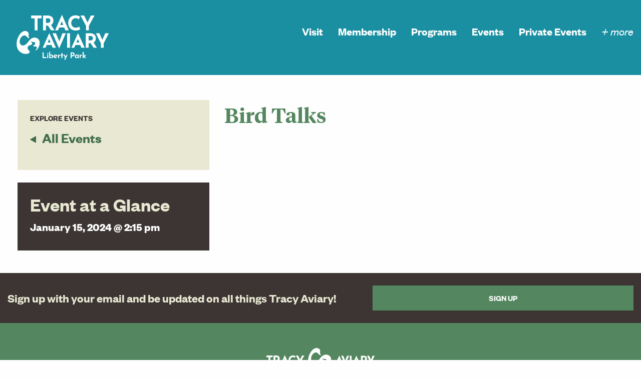

--- FILE ---
content_type: text/html; charset=UTF-8
request_url: https://tracyaviary.org/liberty-park/event/bird-talks/2024-01-15/
body_size: 10205
content:
<!doctype html>
<html class="no-js" dir="ltr" lang="en-US" prefix="og: https://ogp.me/ns#" >
	<head>
		<meta charset="UTF-8" />
		<meta name="viewport" content="width=device-width, initial-scale=1.0" />
		<script src="https://kit.fontawesome.com/d0450f1ea1.js"></script>
		<link rel="stylesheet" type="text/css" href="//cdn.jsdelivr.net/npm/slick-carousel@1.8.1/slick/slick.css"/>
		<link rel="stylesheet" type="text/css" href="https://cdnjs.cloudflare.com/ajax/libs/slick-carousel/1.9.0/slick-theme.min.css"/>

		<!-- Google tag (gtag.js) -->
		<script async src="https://www.googletagmanager.com/gtag/js?id=UA-2269407-70"></script>
		<script>
		window.dataLayer = window.dataLayer || [];
		function gtag(){dataLayer.push(arguments);}
		gtag('js', new Date());
		gtag('config', 'UA-2269407-70');
		</script>

		<!-- Google tag (gtag.js) -->
		<script async src="https://www.googletagmanager.com/gtag/js?id=UA-168020866-1"></script>
		<script>
		window.dataLayer = window.dataLayer || [];
		function gtag(){dataLayer.push(arguments);}
		gtag('js', new Date());
		gtag('config', 'UA-168020866-1');
		</script>

		<!-- Google tag (Redirect) (gtag.js) -->
		<script async src="https://www.googletagmanager.com/gtag/js?id=G-M4G6VX0VGK"></script>
		<script>
		window.dataLayer = window.dataLayer || [];
		function gtag(){dataLayer.push(arguments);}
		gtag('js', new Date());
		gtag('config', 'G-M4G6VX0VGK');
		</script>

		<script src="https://sky.blackbaudcdn.net/static/og-web-loader/1/main.js" data-envid="p-lFykB2bSZU-6FqrZCElxEg"></script>

		<title>Bird Talks - Liberty Park</title>
<link rel='stylesheet' id='tribe-events-views-v2-bootstrap-datepicker-styles-css' href='https://tracyaviary.org/liberty-park/wp-content/plugins/the-events-calendar/vendor/bootstrap-datepicker/css/bootstrap-datepicker.standalone.min.css?ver=6.15.14' type='text/css' media='all' />
<link rel='stylesheet' id='tec-variables-skeleton-css' href='https://tracyaviary.org/liberty-park/wp-content/plugins/the-events-calendar/common/build/css/variables-skeleton.css?ver=6.10.1' type='text/css' media='all' />
<link rel='stylesheet' id='tribe-common-skeleton-style-css' href='https://tracyaviary.org/liberty-park/wp-content/plugins/the-events-calendar/common/build/css/common-skeleton.css?ver=6.10.1' type='text/css' media='all' />
<link rel='stylesheet' id='tribe-tooltipster-css-css' href='https://tracyaviary.org/liberty-park/wp-content/plugins/the-events-calendar/common/vendor/tooltipster/tooltipster.bundle.min.css?ver=6.10.1' type='text/css' media='all' />
<link rel='stylesheet' id='tribe-events-views-v2-skeleton-css' href='https://tracyaviary.org/liberty-park/wp-content/plugins/the-events-calendar/build/css/views-skeleton.css?ver=6.15.14' type='text/css' media='all' />
<link rel='stylesheet' id='tec-variables-full-css' href='https://tracyaviary.org/liberty-park/wp-content/plugins/the-events-calendar/common/build/css/variables-full.css?ver=6.10.1' type='text/css' media='all' />
<link rel='stylesheet' id='tribe-common-full-style-css' href='https://tracyaviary.org/liberty-park/wp-content/plugins/the-events-calendar/common/build/css/common-full.css?ver=6.10.1' type='text/css' media='all' />
<link rel='stylesheet' id='tribe-events-views-v2-full-css' href='https://tracyaviary.org/liberty-park/wp-content/plugins/the-events-calendar/build/css/views-full.css?ver=6.15.14' type='text/css' media='all' />
<link rel='stylesheet' id='tribe-events-views-v2-print-css' href='https://tracyaviary.org/liberty-park/wp-content/plugins/the-events-calendar/build/css/views-print.css?ver=6.15.14' type='text/css' media='print' />
<link rel='stylesheet' id='tribe-events-pro-views-v2-print-css' href='https://tracyaviary.org/liberty-park/wp-content/plugins/events-calendar-pro/build/css/views-print.css?ver=7.7.12' type='text/css' media='print' />

		<!-- All in One SEO 4.9.3 - aioseo.com -->
	<meta name="robots" content="max-image-preview:large" />
	<meta name="author" content="redirect"/>
	<link rel="canonical" href="https://tracyaviary.org/liberty-park/event/bird-talks/2024-01-15/" />
	<meta name="generator" content="All in One SEO (AIOSEO) 4.9.3" />
		<meta property="og:locale" content="en_US" />
		<meta property="og:site_name" content="Liberty Park -" />
		<meta property="og:type" content="article" />
		<meta property="og:title" content="Bird Talks - Liberty Park" />
		<meta property="og:url" content="https://tracyaviary.org/liberty-park/event/bird-talks/2024-01-15/" />
		<meta property="article:published_time" content="2023-06-09T21:14:36+00:00" />
		<meta property="article:modified_time" content="2023-09-19T15:28:57+00:00" />
		<meta name="twitter:card" content="summary_large_image" />
		<meta name="twitter:title" content="Bird Talks - Liberty Park" />
		<script type="application/ld+json" class="aioseo-schema">
			{"@context":"https:\/\/schema.org","@graph":[{"@type":"BreadcrumbList","@id":"https:\/\/tracyaviary.org\/liberty-park\/event\/bird-talks\/2024-01-15\/#breadcrumblist","itemListElement":[{"@type":"ListItem","@id":"https:\/\/tracyaviary.org\/liberty-park#listItem","position":1,"name":"Home","item":"https:\/\/tracyaviary.org\/liberty-park","nextItem":{"@type":"ListItem","@id":"https:\/\/tracyaviary.org\/liberty-park\/events\/#listItem","name":"Events"}},{"@type":"ListItem","@id":"https:\/\/tracyaviary.org\/liberty-park\/events\/#listItem","position":2,"name":"Events","item":"https:\/\/tracyaviary.org\/liberty-park\/events\/","nextItem":{"@type":"ListItem","@id":"https:\/\/tracyaviary.org\/liberty-park\/events\/category\/daily\/#listItem","name":"Daily"},"previousItem":{"@type":"ListItem","@id":"https:\/\/tracyaviary.org\/liberty-park#listItem","name":"Home"}},{"@type":"ListItem","@id":"https:\/\/tracyaviary.org\/liberty-park\/events\/category\/daily\/#listItem","position":3,"name":"Daily","item":"https:\/\/tracyaviary.org\/liberty-park\/events\/category\/daily\/","nextItem":{"@type":"ListItem","@id":"https:\/\/tracyaviary.org\/liberty-park\/event\/bird-talks\/2024-01-15\/#listItem","name":"Bird Talks"},"previousItem":{"@type":"ListItem","@id":"https:\/\/tracyaviary.org\/liberty-park\/events\/#listItem","name":"Events"}},{"@type":"ListItem","@id":"https:\/\/tracyaviary.org\/liberty-park\/event\/bird-talks\/2024-01-15\/#listItem","position":4,"name":"Bird Talks","previousItem":{"@type":"ListItem","@id":"https:\/\/tracyaviary.org\/liberty-park\/events\/category\/daily\/#listItem","name":"Daily"}}]},{"@type":"Organization","@id":"https:\/\/tracyaviary.org\/liberty-park\/#organization","name":"Liberty Park","url":"https:\/\/tracyaviary.org\/liberty-park\/"},{"@type":"Person","@id":"https:\/\/tracyaviary.org\/liberty-park\/author\/redirect\/#author","url":"https:\/\/tracyaviary.org\/liberty-park\/author\/redirect\/","name":"redirect","image":{"@type":"ImageObject","@id":"https:\/\/tracyaviary.org\/liberty-park\/event\/bird-talks\/2024-01-15\/#authorImage","url":"https:\/\/secure.gravatar.com\/avatar\/1efa5ad119b5544fdff8fd69388a6b6b857fa1c22614ab9566806dfc6bd240f1?s=96&d=mm&r=g","width":96,"height":96,"caption":"redirect"}},{"@type":"WebPage","@id":"https:\/\/tracyaviary.org\/liberty-park\/event\/bird-talks\/2024-01-15\/#webpage","url":"https:\/\/tracyaviary.org\/liberty-park\/event\/bird-talks\/2024-01-15\/","name":"Bird Talks - Liberty Park","inLanguage":"en-US","isPartOf":{"@id":"https:\/\/tracyaviary.org\/liberty-park\/#website"},"breadcrumb":{"@id":"https:\/\/tracyaviary.org\/liberty-park\/event\/bird-talks\/2024-01-15\/#breadcrumblist"},"author":{"@id":"https:\/\/tracyaviary.org\/liberty-park\/author\/redirect\/#author"},"creator":{"@id":"https:\/\/tracyaviary.org\/liberty-park\/author\/redirect\/#author"},"datePublished":"2023-06-09T21:14:36+00:00","dateModified":"2023-09-19T15:28:57+00:00"},{"@type":"WebSite","@id":"https:\/\/tracyaviary.org\/liberty-park\/#website","url":"https:\/\/tracyaviary.org\/liberty-park\/","name":"Liberty Park","inLanguage":"en-US","publisher":{"@id":"https:\/\/tracyaviary.org\/liberty-park\/#organization"}}]}
		</script>
		<!-- All in One SEO -->

<link rel='dns-prefetch' href='//connect.facebook.net' />
<link rel='dns-prefetch' href='//ajax.googleapis.com' />
<link rel="alternate" type="text/calendar" title="Liberty Park &raquo; iCal Feed" href="https://tracyaviary.org/liberty-park/events/?ical=1" />
<link rel="alternate" title="oEmbed (JSON)" type="application/json+oembed" href="https://tracyaviary.org/liberty-park/wp-json/oembed/1.0/embed?url=https%3A%2F%2Ftracyaviary.org%2Fliberty-park%2Fevent%2Fbird-talks%2F2024-01-15%2F" />
<link rel="alternate" title="oEmbed (XML)" type="text/xml+oembed" href="https://tracyaviary.org/liberty-park/wp-json/oembed/1.0/embed?url=https%3A%2F%2Ftracyaviary.org%2Fliberty-park%2Fevent%2Fbird-talks%2F2024-01-15%2F&#038;format=xml" />
<style id='wp-img-auto-sizes-contain-inline-css' type='text/css'>
img:is([sizes=auto i],[sizes^="auto," i]){contain-intrinsic-size:3000px 1500px}
/*# sourceURL=wp-img-auto-sizes-contain-inline-css */
</style>
<link rel='stylesheet' id='tribe-events-full-pro-calendar-style-css' href='https://tracyaviary.org/liberty-park/wp-content/plugins/events-calendar-pro/build/css/tribe-events-pro-full.css?ver=7.7.12' type='text/css' media='all' />
<link rel='stylesheet' id='tribe-events-virtual-skeleton-css' href='https://tracyaviary.org/liberty-park/wp-content/plugins/events-calendar-pro/build/css/events-virtual-skeleton.css?ver=7.7.12' type='text/css' media='all' />
<link rel='stylesheet' id='tribe-events-virtual-full-css' href='https://tracyaviary.org/liberty-park/wp-content/plugins/events-calendar-pro/build/css/events-virtual-full.css?ver=7.7.12' type='text/css' media='all' />
<link rel='stylesheet' id='tribe-events-virtual-single-skeleton-css' href='https://tracyaviary.org/liberty-park/wp-content/plugins/events-calendar-pro/build/css/events-virtual-single-skeleton.css?ver=7.7.12' type='text/css' media='all' />
<link rel='stylesheet' id='tribe-events-virtual-single-full-css' href='https://tracyaviary.org/liberty-park/wp-content/plugins/events-calendar-pro/build/css/events-virtual-single-full.css?ver=7.7.12' type='text/css' media='all' />
<link rel='stylesheet' id='tec-events-pro-single-css' href='https://tracyaviary.org/liberty-park/wp-content/plugins/events-calendar-pro/build/css/events-single.css?ver=7.7.12' type='text/css' media='all' />
<link rel='stylesheet' id='tribe-events-calendar-pro-style-css' href='https://tracyaviary.org/liberty-park/wp-content/plugins/events-calendar-pro/build/css/tribe-events-pro-full.css?ver=7.7.12' type='text/css' media='all' />
<link rel='stylesheet' id='tribe-events-pro-mini-calendar-block-styles-css' href='https://tracyaviary.org/liberty-park/wp-content/plugins/events-calendar-pro/build/css/tribe-events-pro-mini-calendar-block.css?ver=7.7.12' type='text/css' media='all' />
<link rel='stylesheet' id='tribe-events-v2-single-skeleton-css' href='https://tracyaviary.org/liberty-park/wp-content/plugins/the-events-calendar/build/css/tribe-events-single-skeleton.css?ver=6.15.14' type='text/css' media='all' />
<link rel='stylesheet' id='tribe-events-v2-single-skeleton-full-css' href='https://tracyaviary.org/liberty-park/wp-content/plugins/the-events-calendar/build/css/tribe-events-single-full.css?ver=6.15.14' type='text/css' media='all' />
<link rel='stylesheet' id='tribe-events-virtual-single-v2-skeleton-css' href='https://tracyaviary.org/liberty-park/wp-content/plugins/events-calendar-pro/build/css/events-virtual-single-v2-skeleton.css?ver=7.7.12' type='text/css' media='all' />
<link rel='stylesheet' id='tribe-events-virtual-single-v2-full-css' href='https://tracyaviary.org/liberty-park/wp-content/plugins/events-calendar-pro/build/css/events-virtual-single-v2-full.css?ver=7.7.12' type='text/css' media='all' />
<link rel='stylesheet' id='tec-events-pro-single-style-css' href='https://tracyaviary.org/liberty-park/wp-content/plugins/events-calendar-pro/build/css/custom-tables-v1/single.css?ver=7.7.12' type='text/css' media='all' />
<link rel='stylesheet' id='sbi_styles-css' href='https://tracyaviary.org/liberty-park/wp-content/plugins/instagram-feed-pro/css/sbi-styles.min.css?ver=6.2.4' type='text/css' media='all' />
<link rel='stylesheet' id='wp-block-library-css' href='https://tracyaviary.org/liberty-park/wp-includes/css/dist/block-library/style.min.css?ver=6.9' type='text/css' media='all' />
<style id='global-styles-inline-css' type='text/css'>
:root{--wp--preset--aspect-ratio--square: 1;--wp--preset--aspect-ratio--4-3: 4/3;--wp--preset--aspect-ratio--3-4: 3/4;--wp--preset--aspect-ratio--3-2: 3/2;--wp--preset--aspect-ratio--2-3: 2/3;--wp--preset--aspect-ratio--16-9: 16/9;--wp--preset--aspect-ratio--9-16: 9/16;--wp--preset--color--black: #000000;--wp--preset--color--cyan-bluish-gray: #abb8c3;--wp--preset--color--white: #ffffff;--wp--preset--color--pale-pink: #f78da7;--wp--preset--color--vivid-red: #cf2e2e;--wp--preset--color--luminous-vivid-orange: #ff6900;--wp--preset--color--luminous-vivid-amber: #fcb900;--wp--preset--color--light-green-cyan: #7bdcb5;--wp--preset--color--vivid-green-cyan: #00d084;--wp--preset--color--pale-cyan-blue: #8ed1fc;--wp--preset--color--vivid-cyan-blue: #0693e3;--wp--preset--color--vivid-purple: #9b51e0;--wp--preset--color--primary: #1779ba;--wp--preset--color--secondary: #767676;--wp--preset--color--success: #3adb76;--wp--preset--color--warning: #ffae00;--wp--preset--color--alert: #cc4b37;--wp--preset--gradient--vivid-cyan-blue-to-vivid-purple: linear-gradient(135deg,rgb(6,147,227) 0%,rgb(155,81,224) 100%);--wp--preset--gradient--light-green-cyan-to-vivid-green-cyan: linear-gradient(135deg,rgb(122,220,180) 0%,rgb(0,208,130) 100%);--wp--preset--gradient--luminous-vivid-amber-to-luminous-vivid-orange: linear-gradient(135deg,rgb(252,185,0) 0%,rgb(255,105,0) 100%);--wp--preset--gradient--luminous-vivid-orange-to-vivid-red: linear-gradient(135deg,rgb(255,105,0) 0%,rgb(207,46,46) 100%);--wp--preset--gradient--very-light-gray-to-cyan-bluish-gray: linear-gradient(135deg,rgb(238,238,238) 0%,rgb(169,184,195) 100%);--wp--preset--gradient--cool-to-warm-spectrum: linear-gradient(135deg,rgb(74,234,220) 0%,rgb(151,120,209) 20%,rgb(207,42,186) 40%,rgb(238,44,130) 60%,rgb(251,105,98) 80%,rgb(254,248,76) 100%);--wp--preset--gradient--blush-light-purple: linear-gradient(135deg,rgb(255,206,236) 0%,rgb(152,150,240) 100%);--wp--preset--gradient--blush-bordeaux: linear-gradient(135deg,rgb(254,205,165) 0%,rgb(254,45,45) 50%,rgb(107,0,62) 100%);--wp--preset--gradient--luminous-dusk: linear-gradient(135deg,rgb(255,203,112) 0%,rgb(199,81,192) 50%,rgb(65,88,208) 100%);--wp--preset--gradient--pale-ocean: linear-gradient(135deg,rgb(255,245,203) 0%,rgb(182,227,212) 50%,rgb(51,167,181) 100%);--wp--preset--gradient--electric-grass: linear-gradient(135deg,rgb(202,248,128) 0%,rgb(113,206,126) 100%);--wp--preset--gradient--midnight: linear-gradient(135deg,rgb(2,3,129) 0%,rgb(40,116,252) 100%);--wp--preset--font-size--small: 13px;--wp--preset--font-size--medium: 20px;--wp--preset--font-size--large: 36px;--wp--preset--font-size--x-large: 42px;--wp--preset--spacing--20: 0.44rem;--wp--preset--spacing--30: 0.67rem;--wp--preset--spacing--40: 1rem;--wp--preset--spacing--50: 1.5rem;--wp--preset--spacing--60: 2.25rem;--wp--preset--spacing--70: 3.38rem;--wp--preset--spacing--80: 5.06rem;--wp--preset--shadow--natural: 6px 6px 9px rgba(0, 0, 0, 0.2);--wp--preset--shadow--deep: 12px 12px 50px rgba(0, 0, 0, 0.4);--wp--preset--shadow--sharp: 6px 6px 0px rgba(0, 0, 0, 0.2);--wp--preset--shadow--outlined: 6px 6px 0px -3px rgb(255, 255, 255), 6px 6px rgb(0, 0, 0);--wp--preset--shadow--crisp: 6px 6px 0px rgb(0, 0, 0);}:where(.is-layout-flex){gap: 0.5em;}:where(.is-layout-grid){gap: 0.5em;}body .is-layout-flex{display: flex;}.is-layout-flex{flex-wrap: wrap;align-items: center;}.is-layout-flex > :is(*, div){margin: 0;}body .is-layout-grid{display: grid;}.is-layout-grid > :is(*, div){margin: 0;}:where(.wp-block-columns.is-layout-flex){gap: 2em;}:where(.wp-block-columns.is-layout-grid){gap: 2em;}:where(.wp-block-post-template.is-layout-flex){gap: 1.25em;}:where(.wp-block-post-template.is-layout-grid){gap: 1.25em;}.has-black-color{color: var(--wp--preset--color--black) !important;}.has-cyan-bluish-gray-color{color: var(--wp--preset--color--cyan-bluish-gray) !important;}.has-white-color{color: var(--wp--preset--color--white) !important;}.has-pale-pink-color{color: var(--wp--preset--color--pale-pink) !important;}.has-vivid-red-color{color: var(--wp--preset--color--vivid-red) !important;}.has-luminous-vivid-orange-color{color: var(--wp--preset--color--luminous-vivid-orange) !important;}.has-luminous-vivid-amber-color{color: var(--wp--preset--color--luminous-vivid-amber) !important;}.has-light-green-cyan-color{color: var(--wp--preset--color--light-green-cyan) !important;}.has-vivid-green-cyan-color{color: var(--wp--preset--color--vivid-green-cyan) !important;}.has-pale-cyan-blue-color{color: var(--wp--preset--color--pale-cyan-blue) !important;}.has-vivid-cyan-blue-color{color: var(--wp--preset--color--vivid-cyan-blue) !important;}.has-vivid-purple-color{color: var(--wp--preset--color--vivid-purple) !important;}.has-black-background-color{background-color: var(--wp--preset--color--black) !important;}.has-cyan-bluish-gray-background-color{background-color: var(--wp--preset--color--cyan-bluish-gray) !important;}.has-white-background-color{background-color: var(--wp--preset--color--white) !important;}.has-pale-pink-background-color{background-color: var(--wp--preset--color--pale-pink) !important;}.has-vivid-red-background-color{background-color: var(--wp--preset--color--vivid-red) !important;}.has-luminous-vivid-orange-background-color{background-color: var(--wp--preset--color--luminous-vivid-orange) !important;}.has-luminous-vivid-amber-background-color{background-color: var(--wp--preset--color--luminous-vivid-amber) !important;}.has-light-green-cyan-background-color{background-color: var(--wp--preset--color--light-green-cyan) !important;}.has-vivid-green-cyan-background-color{background-color: var(--wp--preset--color--vivid-green-cyan) !important;}.has-pale-cyan-blue-background-color{background-color: var(--wp--preset--color--pale-cyan-blue) !important;}.has-vivid-cyan-blue-background-color{background-color: var(--wp--preset--color--vivid-cyan-blue) !important;}.has-vivid-purple-background-color{background-color: var(--wp--preset--color--vivid-purple) !important;}.has-black-border-color{border-color: var(--wp--preset--color--black) !important;}.has-cyan-bluish-gray-border-color{border-color: var(--wp--preset--color--cyan-bluish-gray) !important;}.has-white-border-color{border-color: var(--wp--preset--color--white) !important;}.has-pale-pink-border-color{border-color: var(--wp--preset--color--pale-pink) !important;}.has-vivid-red-border-color{border-color: var(--wp--preset--color--vivid-red) !important;}.has-luminous-vivid-orange-border-color{border-color: var(--wp--preset--color--luminous-vivid-orange) !important;}.has-luminous-vivid-amber-border-color{border-color: var(--wp--preset--color--luminous-vivid-amber) !important;}.has-light-green-cyan-border-color{border-color: var(--wp--preset--color--light-green-cyan) !important;}.has-vivid-green-cyan-border-color{border-color: var(--wp--preset--color--vivid-green-cyan) !important;}.has-pale-cyan-blue-border-color{border-color: var(--wp--preset--color--pale-cyan-blue) !important;}.has-vivid-cyan-blue-border-color{border-color: var(--wp--preset--color--vivid-cyan-blue) !important;}.has-vivid-purple-border-color{border-color: var(--wp--preset--color--vivid-purple) !important;}.has-vivid-cyan-blue-to-vivid-purple-gradient-background{background: var(--wp--preset--gradient--vivid-cyan-blue-to-vivid-purple) !important;}.has-light-green-cyan-to-vivid-green-cyan-gradient-background{background: var(--wp--preset--gradient--light-green-cyan-to-vivid-green-cyan) !important;}.has-luminous-vivid-amber-to-luminous-vivid-orange-gradient-background{background: var(--wp--preset--gradient--luminous-vivid-amber-to-luminous-vivid-orange) !important;}.has-luminous-vivid-orange-to-vivid-red-gradient-background{background: var(--wp--preset--gradient--luminous-vivid-orange-to-vivid-red) !important;}.has-very-light-gray-to-cyan-bluish-gray-gradient-background{background: var(--wp--preset--gradient--very-light-gray-to-cyan-bluish-gray) !important;}.has-cool-to-warm-spectrum-gradient-background{background: var(--wp--preset--gradient--cool-to-warm-spectrum) !important;}.has-blush-light-purple-gradient-background{background: var(--wp--preset--gradient--blush-light-purple) !important;}.has-blush-bordeaux-gradient-background{background: var(--wp--preset--gradient--blush-bordeaux) !important;}.has-luminous-dusk-gradient-background{background: var(--wp--preset--gradient--luminous-dusk) !important;}.has-pale-ocean-gradient-background{background: var(--wp--preset--gradient--pale-ocean) !important;}.has-electric-grass-gradient-background{background: var(--wp--preset--gradient--electric-grass) !important;}.has-midnight-gradient-background{background: var(--wp--preset--gradient--midnight) !important;}.has-small-font-size{font-size: var(--wp--preset--font-size--small) !important;}.has-medium-font-size{font-size: var(--wp--preset--font-size--medium) !important;}.has-large-font-size{font-size: var(--wp--preset--font-size--large) !important;}.has-x-large-font-size{font-size: var(--wp--preset--font-size--x-large) !important;}
/*# sourceURL=global-styles-inline-css */
</style>

<style id='classic-theme-styles-inline-css' type='text/css'>
/*! This file is auto-generated */
.wp-block-button__link{color:#fff;background-color:#32373c;border-radius:9999px;box-shadow:none;text-decoration:none;padding:calc(.667em + 2px) calc(1.333em + 2px);font-size:1.125em}.wp-block-file__button{background:#32373c;color:#fff;text-decoration:none}
/*# sourceURL=/wp-includes/css/classic-themes.min.css */
</style>
<link rel='stylesheet' id='main-stylesheet-css' href='https://tracyaviary.org/liberty-park/wp-content/themes/redirecttheme/dist/assets/css/app.css?ver=2.10.12' type='text/css' media='all' />
<script type="text/javascript" src="https://ajax.googleapis.com/ajax/libs/jquery/3.2.1/jquery.min.js?ver=3.2.1" id="jquery-js"></script>
<script type="text/javascript" src="https://tracyaviary.org/liberty-park/wp-content/plugins/the-events-calendar/common/build/js/tribe-common.js?ver=9c44e11f3503a33e9540" id="tribe-common-js"></script>
<script type="text/javascript" src="https://tracyaviary.org/liberty-park/wp-content/plugins/the-events-calendar/build/js/views/breakpoints.js?ver=4208de2df2852e0b91ec" id="tribe-events-views-v2-breakpoints-js"></script>
<script type="text/javascript" src="https://tracyaviary.org/liberty-park/wp-content/plugins/svg-support/vendor/DOMPurify/DOMPurify.min.js?ver=2.5.8" id="bodhi-dompurify-library-js"></script>
<script type="text/javascript" id="bodhi_svg_inline-js-extra">
/* <![CDATA[ */
var svgSettings = {"skipNested":""};
//# sourceURL=bodhi_svg_inline-js-extra
/* ]]> */
</script>
<script type="text/javascript" src="https://tracyaviary.org/liberty-park/wp-content/plugins/svg-support/js/min/svgs-inline-min.js" id="bodhi_svg_inline-js"></script>
<script type="text/javascript" id="bodhi_svg_inline-js-after">
/* <![CDATA[ */
cssTarget={"Bodhi":"img.style-svg","ForceInlineSVG":"style-svg"};ForceInlineSVGActive="false";frontSanitizationEnabled="on";
//# sourceURL=bodhi_svg_inline-js-after
/* ]]> */
</script>
<link rel="https://api.w.org/" href="https://tracyaviary.org/liberty-park/wp-json/" /><link rel="alternate" title="JSON" type="application/json" href="https://tracyaviary.org/liberty-park/wp-json/wp/v2/tribe_events/10016546" /><meta name="tec-api-version" content="v1"><meta name="tec-api-origin" content="https://tracyaviary.org/liberty-park"><link rel="alternate" href="https://tracyaviary.org/liberty-park/wp-json/tribe/events/v1/events/10016546" /><script type="application/ld+json">
[{"@context":"http://schema.org","@type":"Event","name":"Bird Talks","description":"","url":"https://tracyaviary.org/liberty-park/event/bird-talks/2024-01-15/","eventAttendanceMode":"https://schema.org/OfflineEventAttendanceMode","eventStatus":"https://schema.org/EventScheduled","startDate":"2024-01-15T14:15:00+00:00","endDate":"2024-01-15T14:15:00+00:00","performer":"Organization"}]
</script><link rel="icon" href="https://tracyaviary.org/liberty-park/wp-content/uploads/sites/2/2022/10/cropped-LPfavicon-32x32.png" sizes="32x32" />
<link rel="icon" href="https://tracyaviary.org/liberty-park/wp-content/uploads/sites/2/2022/10/cropped-LPfavicon-192x192.png" sizes="192x192" />
<link rel="apple-touch-icon" href="https://tracyaviary.org/liberty-park/wp-content/uploads/sites/2/2022/10/cropped-LPfavicon-180x180.png" />
<meta name="msapplication-TileImage" content="https://tracyaviary.org/liberty-park/wp-content/uploads/sites/2/2022/10/cropped-LPfavicon-270x270.png" />
		<body class="wp-singular tribe_events-template-default single single-tribe_events postid-10016546 wp-theme-redirecttheme tribe-events-page-template tribe-no-js tribe-filter-live topbar events-single tribe-events-style-full tribe-events-style-theme modula-best-grid-gallery" id="site-liberty-park">
			

		
			<header class="site-header">
				<a class="logo" id="lottieLogo" href="https://tracyaviary.org/liberty-park"></a>
				<nav class="top-bar-right">
					<ul id="menu-right-top-bar" class="dropdown menu" data-dropdown-menu><li id="menu-item-83" class="show-for-large menu-item menu-item-type-post_type menu-item-object-page menu-item-83"><a href="https://tracyaviary.org/liberty-park/visit/">Visit</a></li>
<li id="menu-item-551" class="show-for-large menu-item menu-item-type-post_type menu-item-object-page menu-item-551"><a href="https://tracyaviary.org/liberty-park/membership/">Membership</a></li>
<li id="menu-item-511" class="show-for-large menu-item menu-item-type-post_type menu-item-object-page menu-item-511"><a href="https://tracyaviary.org/liberty-park/visit/programs/">Programs</a></li>
<li id="menu-item-512" class="show-for-large menu-item menu-item-type-post_type menu-item-object-page menu-item-512"><a href="https://tracyaviary.org/liberty-park/special-events/">Events</a></li>
<li id="menu-item-1250" class="show-for-large menu-item menu-item-type-post_type menu-item-object-page menu-item-1250"><a href="https://tracyaviary.org/liberty-park/private-events/">Private Events</a></li>
<li id="menu-item-85" class="fire-navigation menu-item menu-item-type-custom menu-item-object-custom menu-item-85"><a href="#">+ more</a></li>
</ul>				</nav>
				<nav class="nav-overlay">
            <img class="logo show-for-large"  src="https://tracyaviary.org/liberty-park/wp-content/uploads/sites/2/2022/10/TALP.svg" alt=""/>
        <div class="nav-background" style="background-image: url('https://tracyaviary.org/liberty-park/wp-content/uploads/sites/2/2022/09/51632306204_f543fa74f9_o.png');"><div class="fade"></div></div>
    <div class="nav-container">
                    <a href="https://tracyaviary.org/liberty-park">
                <img class="logo hide-for-large" src="https://tracyaviary.org/liberty-park/wp-content/uploads/sites/2/2022/10/TALP-1.svg" alt=""/>
            </a>
                <div class="fire-navigation">
            <a href="#">- close</a>
        </div>
                        <a class="button button-advanced nav-cta" href="https://tracy-aviary.mystagingwebsite.com/liberty-park/visit/" target="_self">
                    <span class="inner">Purchase Tickets</span>
                </a>
                    <div class="nav-menus">
            <div class="grid-x grid-padding-x">
                <div class="small-12 large-6 border cell">
                    <div class="nav-title">
                                                     EXPLORE TRACY AVIARY
                                            </div>
                    <ul id="menu-overlay-menu-primary" class="nav-menu" data-dropdown-menu><li id="menu-item-139" class="menu-item menu-item-type-post_type menu-item-object-page menu-item-139"><a href="https://tracyaviary.org/liberty-park/visit/">Visit</a></li>
<li id="menu-item-552" class="menu-item menu-item-type-post_type menu-item-object-page menu-item-552"><a href="https://tracyaviary.org/liberty-park/birds-nature/">Birds &#038; Exhibits</a></li>
<li id="menu-item-137" class="menu-item menu-item-type-post_type menu-item-object-page menu-item-137"><a href="https://tracyaviary.org/liberty-park/membership/">Membership</a></li>
<li id="menu-item-241" class="menu-item menu-item-type-post_type menu-item-object-page menu-item-241"><a href="https://tracyaviary.org/liberty-park/visit/programs/">Programs</a></li>
<li id="menu-item-235" class="menu-item menu-item-type-post_type menu-item-object-page menu-item-235"><a href="https://tracyaviary.org/liberty-park/special-events/">Events</a></li>
<li id="menu-item-240" class="menu-item menu-item-type-post_type menu-item-object-page menu-item-240"><a href="https://tracyaviary.org/liberty-park/private-events/">Private Events</a></li>
<li id="menu-item-3396" class="menu-item menu-item-type-custom menu-item-object-custom menu-item-3396"><a href="https://tracy-aviary.square.site">Shop</a></li>
<li id="menu-item-601" class="menu-item menu-item-type-custom menu-item-object-custom menu-item-601"><a href="https://tracy-aviary.mystagingwebsite.com/ways-to-support/volunteer/">Volunteer</a></li>
<li id="menu-item-602" class="menu-item menu-item-type-custom menu-item-object-custom menu-item-602"><a href="https://tracy-aviary.mystagingwebsite.com/ways-to-support/">Ways to Support</a></li>
</ul>                </div>
                <div class="small-12 large-6 cell">
                    <div class="nav-title">
                                                        TWO LOCATIONS & ONE MISSION
                                            </div>
                    <ul id="menu-overlay-menu-secondary" class="nav-menu" data-dropdown-menu><li id="menu-item-132" class="active menu-item menu-item-type-custom menu-item-object-custom menu-item-132"><a href="https://tracy-aviary.mystagingwebsite.com/liberty-park//">Liberty Park</a></li>
<li id="menu-item-133" class="menu-item menu-item-type-custom menu-item-object-custom menu-item-133"><a href="https://tracy-aviary.mystagingwebsite.com/nature-center/">Nature Center at Pia Okwai</a></li>
<li id="menu-item-134" class="menu-item menu-item-type-custom menu-item-object-custom menu-item-134"><a href="https://tracy-aviary.mystagingwebsite.com/conservation/">Conservation</a></li>
<li id="menu-item-135" class="back-home menu-item menu-item-type-custom menu-item-object-custom menu-item-135"><a href="https://tracy-aviary.mystagingwebsite.com/">Tracy Aviary Home</a></li>
</ul>
                    
                                            <ul class="social-menu menu">
                                                            <li>
                                                                        <a href="https://www.facebook.com/tracyaviary" target="_blank">
                                                                                            <img src="https://tracyaviary.org/liberty-park/wp-content/uploads/sites/2/2022/09/facebooklogo.svg" alt="Facebook"/>
                                                                                    </a>
                                                                    </li>
                                                            <li>
                                                                        <a href="https://www.instagram.com/tracyaviaryofficial/" target="_blank">
                                                                                            <img src="https://tracyaviary.org/liberty-park/wp-content/uploads/sites/2/2022/09/instagramlogo.svg" alt="Instagram"/>
                                                                                    </a>
                                                                    </li>
                                                            <li>
                                                                        <a href="https://twitter.com/TracyAviary" target="_blank">
                                                                                            <img src="https://tracyaviary.org/liberty-park/wp-content/uploads/sites/2/2023/02/TA_twitter_beige.svg" alt="Twitter"/>
                                                                                    </a>
                                                                    </li>
                                                            <li>
                                                                        <a href="https://www.tiktok.com/@tracyaviary" target="_blank">
                                                                                            <img src="https://tracyaviary.org/liberty-park/wp-content/uploads/sites/2/2023/02/tiktok_logo2.svg" alt="TikTok"/>
                                                                                    </a>
                                                                    </li>
                                                            <li>
                                                                        <a href="https://www.flickr.com/people/tracy-aviary/" target="_blank">
                                                                                            <img src="https://tracyaviary.org/liberty-park/wp-content/uploads/sites/2/2022/09/flickrlogo.svg" alt="Flickr"/>
                                                                                    </a>
                                                                    </li>
                                                            <li>
                                                                        <a href="https://www.yelp.com/biz/tracy-aviary-salt-lake-city" target="_blank">
                                                                                            <img src="https://tracyaviary.org/liberty-park/wp-content/uploads/sites/2/2022/10/tracyaviary_yelp.svg" alt="Yelp"/>
                                                                                    </a>
                                                                    </li>
                                                    </ul>
                    
                </div>
            </div>
        </div>
    </div>
</nav>			</header>
<section id="tribe-events-pg-template" class="tribe-events-pg-template" role="main"><div class="tribe-events-before-html"></div><span class="tribe-events-ajax-loading"><img class="tribe-events-spinner-medium" src="https://tracyaviary.org/liberty-park/wp-content/plugins/the-events-calendar/src/resources/images/tribe-loading.gif" alt="Loading Events" /></span>

<section>
    <div class='grid-container'>
        <div class='grid-x grid-padding-x'>
            <div class='small-12 large-4 cell'>
                <div class="tertiary-nav reveal-left load-hidden">
                    <div class="tertiary-nav-title">
                        Explore Events
                    </div>
                    <ul>
                        <li class="back">
                            <a href="https://tracyaviary.org/liberty-park/special-events/">All Events</a>
                        </li>
                    </ul>
                </div>
                <div class="at-a-glance reveal-left load-hidden">
                    <h5>Event at a Glance</h5>
                    <p><span class="tribe-event-date-start">January 15, 2024 @ 2:15 pm</span></p>                    <!-- Event featured image, but exclude link -->
                                                        </div>
            </div>
            <div class='small-12 large-8 cell reveal-up load-hidden'>
                                    <div id="post-10016546" class="post-10016546 tribe_events type-tribe_events status-publish hentry tribe_events_cat-daily cat_daily tribe-recurring-event tribe-recurring-event-parent">
                        <h1 class="tribe-events-single-event-title">Bird Talks</h1>                                                <div class="tribe-events-single-event-description tribe-events-content">
                                                    </div>
                    </div> <!-- #post-x -->
                            </div>
        </div>
    </div>
</section>
<div class="tribe-events-after-html"></div>
<!--
This calendar is powered by The Events Calendar.
http://evnt.is/18wn
-->
</section><section class="sign-up">
    <div class='grid-container'>
        <div class='grid-x' style="align-items: center;">
            <div class='small-12 large-7 cell cell'>
                <h6>Sign up with your email and be updated on all things Tracy Aviary!</h5>
            </div>
            <div class='small-12 large-5 text-center cell'>
                <a style="display: block" class="button" target="_blank" href="https://tracyaviary.us7.list-manage.com/subscribe?u=e9d8d6927d559244537f56203&id=735e5aade1">Sign Up</a>
            </div>
        </div>
    </div>
</section>

<footer>
    <div class='grid-x grid-padding-x'>
        <div class="small-12 cell">
            <img class="logo reveal-up load-hidden" src="https://tracyaviary.org/wp-content/uploads/2022/09/tracy_aviary_wide.svg" alt="Tracy Aviary"/>    
        </div>
        <div class='small-12 large-3 cell'>
            <div class="contain reveal-up load-hidden">
                <div class="nav-title">
                    TWO LOCATIONS<br />
                    & ONE MISSION
                </div>
                <ul class="footer-primary">
                    <li>
                        <a href="https://tracyaviary.org/liberty-park/">
                            Tracy Aviary at Liberty Park
                        </a>
                        <span class="address">589 East 1300 South<br >Salt Lake City, Utah 84105</span>
                    </li>
                    <li>
                        <a href="https://tracyaviary.org/nature-center/">
                            Nature Center at Pia Okwai
                        </a>
                        <span class="address">3310 South 1000 West<br />South Salt Lake, Utah 84119</span>
                    </li>
                    <li>
                        <a href="https://tracyaviary.org/conservation/">
                            Conservation
                        </a>
                    </li>
                </ul>
            </div>
        </div>
        <div class='small-12 large-3 cell'>
            <div class="contain reveal-up load-hidden">
                <div class="nav-title">
                    EXPLORE<br />
                    TRACY AVIARY
                </div>
                <ul class="footer-secondary">
                    <li>
                        <a href="https://tracy-aviary.square.site/" target="_blank">
                            Shop
                        </a>
                    </li>
                    <li>
                        <a href="https://tracyaviary.org/employment/">
                            Employment
                        </a>
                    </li>
                    <li>
                        <a href="https://tracyaviary.org/accessibility/">
                            Accessibility
                        </a>
                    </li>
                    <li>
                        <a href="https://tracyaviary.org/ways-to-support/volunteer/">
                            Volunteer
                        </a>
                    </li>
                    <li>
                        <a href="https://tracyaviary.org/diversity/">
                            Diversity
                        </a>
                    </li>
                    <li>
                        <a href="https://tracyaviary.org/leadership/">
                            Leadership
                        </a>
                    </li>
                    <li>
                        <a href="https://tracyaviary.org/aviary-history/">
                            Aviary History
                        </a>
                    </li>
                    <li>
                        <a href="https://tracyaviary.org/blog/">
                            Blog
                        </a>
                    </li>
                    <li>
                        <a href="https://tracyaviary.org/media-requests/">
                            Media Requests
                        </a>
                    </li>
                    <li>
                        <a href="https://tracyaviary.org/injured-or-lost-bird/">
                            Injured or Lost Bird
                        </a>
                    </li>
                    <li>
                        <a href="https://tracyaviary.org/privacy-poliicy/">
                            Privacy Policy
                        </a>
                    </li>
                    <li>
                        <a href="https://tracyaviary.org/contact-us/">
                            Contact Us
                        </a>
                    </li>
                </ul>
            </div>
        </div>
        <div class='small-12 large-3 cell'>
            <div class="contain reveal-up load-hidden">
                <div class="nav-title">
                    CONTACT<br />
                    OUR OFFICES
                </div>
                <div class="contact-block">
                    <strong>Address</strong><br />
                    589 East 1300 South<br />
                    Salt Lake City, Utah 84105
                </div>
                <div class="contact-block">
                    <strong>Phone</strong>
                    <br />
                    <strong style="display: inline-block; margin-top: 5px"><small>Liberty Park</small></strong><br />
                    801.596.8500<br />
                    <strong style="display: inline-block; margin-top: 5px"><small>Nature Center</small></strong><br />
                    801.330.5488
                </div>
                <div class="contact-block">
                    <strong>Carrier Pigeon</strong><br />
                    40.743962, -111.875061
                </div>
                <div class="contact-block">
                    <strong>Email</strong><br />
                    info@tracyaviary.org
                </div>
            </div>
            
        </div>
        <div class='small-12 large-3 cell'>
            <ul class="menu align-center partners">                                                              
                <li class="reveal-up load-hidden">
                    <a href="https://www.aza.org/" target="_blank"><img src="https://tracyaviary.org/wp-content/uploads/2022/10/aza-1.png" alt=""></a>
                </li>                                    
                <li class="reveal-up load-hidden">
                    <a href="https://artsandmuseums.utah.gov/" target="_blank"><img src="https://tracyaviary.org/wp-content/uploads/2024/06/AM-Logo-125x135-1.png" alt=""></a>
                </li>                                     
                <li class="reveal-up load-hidden">
                    <a href="https://museums4all.org/" target="_blank"><img src="https://tracyaviary.org/wp-content/uploads/2022/10/M4A-1.png" alt=""></a>
                </li>                                   
                <li class="reveal-up load-hidden">
                    <a href="https://www.slc.gov/" target="_blank"><img src="https://tracyaviary.org/wp-content/uploads/2022/10/slc-1.png" alt=""></a>
                </li>                          
                <li class="reveal-up load-hidden">
                    <a href="https://slco.org/zap/" target="_blank"><img src="https://tracyaviary.org/wp-content/uploads/2025/12/zaplogohorizontal_solidwhite_360.png" alt=""></a>
                </li>     
            </ul>   
        </div>
        <div class="small-12 cell text-center copyright reveal-up load-hidden">
            &copy; 2026 Tracy Aviary
        </div>
    </div>
</footer>
<script src="https://cdn.socialgoodsoftware.com/js/apps/calendars/calendar.js"></script>
<script src="https://cdnjs.cloudflare.com/ajax/libs/bodymovin/5.9.6/lottie.min.js" integrity="sha512-yAr4fN9WZH6hESbOwoFZGtSgOP+LSZbs/JeoDr02pOX4yUFfI++qC9YwIQXIGffhnzliykJtdWTV/v3PxSz8aw==" crossorigin="anonymous" referrerpolicy="no-referrer"></script>
<script type="speculationrules">
{"prefetch":[{"source":"document","where":{"and":[{"href_matches":"/liberty-park/*"},{"not":{"href_matches":["/liberty-park/wp-*.php","/liberty-park/wp-admin/*","/liberty-park/wp-content/uploads/sites/2/*","/liberty-park/wp-content/*","/liberty-park/wp-content/plugins/*","/liberty-park/wp-content/themes/redirecttheme/*","/liberty-park/*\\?(.+)"]}},{"not":{"selector_matches":"a[rel~=\"nofollow\"]"}},{"not":{"selector_matches":".no-prefetch, .no-prefetch a"}}]},"eagerness":"conservative"}]}
</script>
		<script>
		( function ( body ) {
			'use strict';
			body.className = body.className.replace( /\btribe-no-js\b/, 'tribe-js' );
		} )( document.body );
		</script>
		<!-- Custom Feeds for Instagram JS -->
<script type="text/javascript">
var sbiajaxurl = "https://tracyaviary.org/liberty-park/wp-admin/admin-ajax.php";

</script>
<script> /* <![CDATA[ */var tribe_l10n_datatables = {"aria":{"sort_ascending":": activate to sort column ascending","sort_descending":": activate to sort column descending"},"length_menu":"Show _MENU_ entries","empty_table":"No data available in table","info":"Showing _START_ to _END_ of _TOTAL_ entries","info_empty":"Showing 0 to 0 of 0 entries","info_filtered":"(filtered from _MAX_ total entries)","zero_records":"No matching records found","search":"Search:","all_selected_text":"All items on this page were selected. ","select_all_link":"Select all pages","clear_selection":"Clear Selection.","pagination":{"all":"All","next":"Next","previous":"Previous"},"select":{"rows":{"0":"","_":": Selected %d rows","1":": Selected 1 row"}},"datepicker":{"dayNames":["Sunday","Monday","Tuesday","Wednesday","Thursday","Friday","Saturday"],"dayNamesShort":["Sun","Mon","Tue","Wed","Thu","Fri","Sat"],"dayNamesMin":["S","M","T","W","T","F","S"],"monthNames":["January","February","March","April","May","June","July","August","September","October","November","December"],"monthNamesShort":["January","February","March","April","May","June","July","August","September","October","November","December"],"monthNamesMin":["Jan","Feb","Mar","Apr","May","Jun","Jul","Aug","Sep","Oct","Nov","Dec"],"nextText":"Next","prevText":"Prev","currentText":"Today","closeText":"Done","today":"Today","clear":"Clear"}};/* ]]> */ </script><link rel='stylesheet' id='tribe-events-pro-views-v2-skeleton-css' href='https://tracyaviary.org/liberty-park/wp-content/plugins/events-calendar-pro/build/css/views-skeleton.css?ver=7.7.12' type='text/css' media='all' />
<link rel='stylesheet' id='tribe-events-pro-views-v2-full-css' href='https://tracyaviary.org/liberty-park/wp-content/plugins/events-calendar-pro/build/css/views-full.css?ver=7.7.12' type='text/css' media='all' />
<script type="text/javascript" src="https://connect.facebook.net/en_US/sdk.js?ver=7.7.12" id="tec-virtual-fb-sdk-js"></script>
<script type="text/javascript" src="https://tracyaviary.org/liberty-park/wp-content/plugins/the-events-calendar/vendor/bootstrap-datepicker/js/bootstrap-datepicker.min.js?ver=6.15.14" id="tribe-events-views-v2-bootstrap-datepicker-js"></script>
<script type="text/javascript" src="https://tracyaviary.org/liberty-park/wp-content/plugins/the-events-calendar/build/js/views/viewport.js?ver=3e90f3ec254086a30629" id="tribe-events-views-v2-viewport-js"></script>
<script type="text/javascript" src="https://tracyaviary.org/liberty-park/wp-content/plugins/the-events-calendar/build/js/views/accordion.js?ver=b0cf88d89b3e05e7d2ef" id="tribe-events-views-v2-accordion-js"></script>
<script type="text/javascript" src="https://tracyaviary.org/liberty-park/wp-content/plugins/the-events-calendar/build/js/views/view-selector.js?ver=a8aa8890141fbcc3162a" id="tribe-events-views-v2-view-selector-js"></script>
<script type="text/javascript" src="https://tracyaviary.org/liberty-park/wp-content/plugins/the-events-calendar/build/js/views/ical-links.js?ver=0dadaa0667a03645aee4" id="tribe-events-views-v2-ical-links-js"></script>
<script type="text/javascript" src="https://tracyaviary.org/liberty-park/wp-content/plugins/the-events-calendar/build/js/views/navigation-scroll.js?ver=eba0057e0fd877f08e9d" id="tribe-events-views-v2-navigation-scroll-js"></script>
<script type="text/javascript" src="https://tracyaviary.org/liberty-park/wp-content/plugins/the-events-calendar/build/js/views/multiday-events.js?ver=780fd76b5b819e3a6ece" id="tribe-events-views-v2-multiday-events-js"></script>
<script type="text/javascript" src="https://tracyaviary.org/liberty-park/wp-content/plugins/the-events-calendar/build/js/views/month-mobile-events.js?ver=cee03bfee0063abbd5b8" id="tribe-events-views-v2-month-mobile-events-js"></script>
<script type="text/javascript" src="https://tracyaviary.org/liberty-park/wp-content/plugins/the-events-calendar/build/js/views/month-grid.js?ver=b5773d96c9ff699a45dd" id="tribe-events-views-v2-month-grid-js"></script>
<script type="text/javascript" src="https://tracyaviary.org/liberty-park/wp-content/plugins/the-events-calendar/common/vendor/tooltipster/tooltipster.bundle.min.js?ver=6.10.1" id="tribe-tooltipster-js"></script>
<script type="text/javascript" src="https://tracyaviary.org/liberty-park/wp-content/plugins/the-events-calendar/build/js/views/tooltip.js?ver=82f9d4de83ed0352be8e" id="tribe-events-views-v2-tooltip-js"></script>
<script type="text/javascript" src="https://tracyaviary.org/liberty-park/wp-content/plugins/the-events-calendar/build/js/views/events-bar.js?ver=3825b4a45b5c6f3f04b9" id="tribe-events-views-v2-events-bar-js"></script>
<script type="text/javascript" src="https://tracyaviary.org/liberty-park/wp-content/plugins/the-events-calendar/build/js/views/events-bar-inputs.js?ver=e3710df171bb081761bd" id="tribe-events-views-v2-events-bar-inputs-js"></script>
<script type="text/javascript" src="https://tracyaviary.org/liberty-park/wp-content/plugins/the-events-calendar/build/js/views/datepicker.js?ver=9ae0925bbe975f92bef4" id="tribe-events-views-v2-datepicker-js"></script>
<script type="text/javascript" src="https://tracyaviary.org/liberty-park/wp-content/plugins/the-events-calendar/common/build/js/user-agent.js?ver=da75d0bdea6dde3898df" id="tec-user-agent-js"></script>
<script type="text/javascript" src="https://tracyaviary.org/liberty-park/wp-includes/js/jquery/ui/core.min.js?ver=1.13.3" id="jquery-ui-core-js"></script>
<script type="text/javascript" src="https://tracyaviary.org/liberty-park/wp-includes/js/jquery/ui/mouse.min.js?ver=1.13.3" id="jquery-ui-mouse-js"></script>
<script type="text/javascript" src="https://tracyaviary.org/liberty-park/wp-includes/js/jquery/ui/draggable.min.js?ver=1.13.3" id="jquery-ui-draggable-js"></script>
<script type="text/javascript" src="https://tracyaviary.org/liberty-park/wp-content/plugins/events-calendar-pro/vendor/nanoscroller/jquery.nanoscroller.min.js?ver=7.7.12" id="tribe-events-pro-views-v2-nanoscroller-js"></script>
<script type="text/javascript" src="https://tracyaviary.org/liberty-park/wp-content/plugins/events-calendar-pro/build/js/views/week-grid-scroller.js?ver=f767194b7f65f448d00e" id="tribe-events-pro-views-v2-week-grid-scroller-js"></script>
<script type="text/javascript" src="https://tracyaviary.org/liberty-park/wp-content/plugins/events-calendar-pro/build/js/views/week-day-selector.js?ver=c8b3a03472a267de758d" id="tribe-events-pro-views-v2-week-day-selector-js"></script>
<script type="text/javascript" src="https://tracyaviary.org/liberty-park/wp-content/plugins/events-calendar-pro/build/js/views/week-multiday-toggle.js?ver=69dd4df02cf23f824e9a" id="tribe-events-pro-views-v2-week-multiday-toggle-js"></script>
<script type="text/javascript" src="https://tracyaviary.org/liberty-park/wp-content/plugins/events-calendar-pro/build/js/views/week-event-link.js?ver=334de69daa29ae826020" id="tribe-events-pro-views-v2-week-event-link-js"></script>
<script type="text/javascript" src="https://tracyaviary.org/liberty-park/wp-content/plugins/events-calendar-pro/build/js/views/map-events-scroller.js?ver=23e0a112f2a065e8e1d5" id="tribe-events-pro-views-v2-map-events-scroller-js"></script>
<script type="text/javascript" src="https://tracyaviary.org/liberty-park/wp-content/plugins/events-calendar-pro/vendor/swiper/dist/js/swiper.min.js?ver=7.7.12" id="tribe-swiper-js"></script>
<script type="text/javascript" src="https://tracyaviary.org/liberty-park/wp-content/plugins/events-calendar-pro/build/js/views/map-no-venue-modal.js?ver=6437a60c9a943cf8f472" id="tribe-events-pro-views-v2-map-no-venue-modal-js"></script>
<script type="text/javascript" src="https://tracyaviary.org/liberty-park/wp-content/plugins/events-calendar-pro/build/js/views/map-provider-google-maps.js?ver=ecf90f33549e461a1048" id="tribe-events-pro-views-v2-map-provider-google-maps-js"></script>
<script type="text/javascript" src="https://tracyaviary.org/liberty-park/wp-content/plugins/events-calendar-pro/build/js/views/map-events.js?ver=12685890ea84c4d19079" id="tribe-events-pro-views-v2-map-events-js"></script>
<script type="text/javascript" src="https://tracyaviary.org/liberty-park/wp-content/plugins/events-calendar-pro/build/js/views/tooltip-pro.js?ver=815dcb1c3f3ef0030d5f" id="tribe-events-pro-views-v2-tooltip-pro-js"></script>
<script type="text/javascript" src="https://tracyaviary.org/liberty-park/wp-content/plugins/events-calendar-pro/build/js/views/multiday-events-pro.js?ver=e17e8468e24cffc6f312" id="tribe-events-pro-views-v2-multiday-events-pro-js"></script>
<script type="text/javascript" src="https://tracyaviary.org/liberty-park/wp-content/plugins/events-calendar-pro/build/js/views/toggle-recurrence.js?ver=fc28903018fdbc8c4161" id="tribe-events-pro-views-v2-toggle-recurrence-js"></script>
<script type="text/javascript" src="https://tracyaviary.org/liberty-park/wp-content/plugins/events-calendar-pro/build/js/views/datepicker-pro.js?ver=4f8807dfbd3260f16a53" id="tribe-events-pro-views-v2-datepicker-pro-js"></script>
<script type="text/javascript" id="tribe-events-virtual-single-js-js-extra">
/* <![CDATA[ */
var tribe_events_virtual_settings = {"facebookAppId":""};
//# sourceURL=tribe-events-virtual-single-js-js-extra
/* ]]> */
</script>
<script type="text/javascript" src="https://tracyaviary.org/liberty-park/wp-content/plugins/events-calendar-pro/build/js/events-virtual-single.js?ver=4731ac05fcfb45427486" id="tribe-events-virtual-single-js-js"></script>
<script type="text/javascript" src="https://tracyaviary.org/liberty-park/wp-content/themes/redirecttheme/dist/assets/js/app.js?ver=2.10.7" id="foundation-js"></script>
<script type="text/javascript" src="https://tracyaviary.org/liberty-park/wp-includes/js/comment-reply.min.js?ver=6.9" id="comment-reply-js" async="async" data-wp-strategy="async" fetchpriority="low"></script>
<script type="text/javascript" src="https://tracyaviary.org/liberty-park/wp-content/plugins/the-events-calendar/common/build/js/utils/query-string.js?ver=694b0604b0c8eafed657" id="tribe-query-string-js"></script>
<script src='https://tracyaviary.org/liberty-park/wp-content/plugins/the-events-calendar/common/build/js/underscore-before.js'></script>
<script type="text/javascript" src="https://tracyaviary.org/liberty-park/wp-includes/js/underscore.min.js?ver=1.13.7" id="underscore-js"></script>
<script src='https://tracyaviary.org/liberty-park/wp-content/plugins/the-events-calendar/common/build/js/underscore-after.js'></script>
<script type="text/javascript" src="https://tracyaviary.org/liberty-park/wp-includes/js/dist/hooks.min.js?ver=dd5603f07f9220ed27f1" id="wp-hooks-js"></script>
<script defer type="text/javascript" src="https://tracyaviary.org/liberty-park/wp-content/plugins/the-events-calendar/build/js/views/manager.js?ver=6ff3be8cc3be5b9c56e7" id="tribe-events-views-v2-manager-js"></script>
		<script type="text/javascript">
			(function() {
			var t   = document.createElement( 'script' );
			t.type  = 'text/javascript';
			t.async = true;
			t.id    = 'gauges-tracker';
			t.setAttribute( 'data-site-id', '696a7ef0f28cfe12d777048b' );
			t.src = '//secure.gaug.es/track.js';
			var s = document.getElementsByTagName( 'script' )[0];
			s.parentNode.insertBefore( t, s );
			})();
		</script>
		</body>
</html>




--- FILE ---
content_type: text/css
request_url: https://tracyaviary.org/liberty-park/wp-content/themes/redirecttheme/dist/assets/css/app.css?ver=2.10.12
body_size: 29346
content:
@charset "UTF-8";@media print,screen and (min-width:40em){.reveal,.reveal.large,.reveal.small,.reveal.tiny{right:auto;left:auto;margin:0 auto}}/*! normalize.css v8.0.0 | MIT License | github.com/necolas/normalize.css */html{line-height:1.15;-webkit-text-size-adjust:100%}body{margin:0}h1{font-size:2em;margin:.67em 0}hr{box-sizing:content-box;height:0;overflow:visible}pre{font-family:monospace,monospace;font-size:1em}a{background-color:transparent}abbr[title]{border-bottom:none;text-decoration:underline;text-decoration:underline dotted}b,strong{font-weight:bolder}code,kbd,samp{font-family:monospace,monospace;font-size:1em}small{font-size:80%}sub,sup{font-size:75%;line-height:0;position:relative;vertical-align:baseline}sub{bottom:-.25em}sup{top:-.5em}img{border-style:none}button,input,optgroup,select,textarea{font-family:inherit;font-size:100%;line-height:1.15;margin:0}button,input{overflow:visible}button,select{text-transform:none}[type=button],[type=reset],[type=submit],button{-webkit-appearance:button}[type=button]::-moz-focus-inner,[type=reset]::-moz-focus-inner,[type=submit]::-moz-focus-inner,button::-moz-focus-inner{border-style:none;padding:0}[type=button]:-moz-focusring,[type=reset]:-moz-focusring,[type=submit]:-moz-focusring,button:-moz-focusring{outline:1px dotted ButtonText}fieldset{padding:.35em .75em .625em}legend{box-sizing:border-box;color:inherit;display:table;max-width:100%;padding:0;white-space:normal}progress{vertical-align:baseline}textarea{overflow:auto}[type=checkbox],[type=radio]{box-sizing:border-box;padding:0}[type=number]::-webkit-inner-spin-button,[type=number]::-webkit-outer-spin-button{height:auto}[type=search]{-webkit-appearance:textfield;outline-offset:-2px}[type=search]::-webkit-search-decoration{-webkit-appearance:none}::-webkit-file-upload-button{-webkit-appearance:button;font:inherit}details{display:block}summary{display:list-item}template{display:none}[hidden]{display:none}.foundation-mq{font-family:"small=0em&medium=40em&large=64em&xlarge=75em&xxlarge=90em"}html{box-sizing:border-box;font-size:100%}*,::after,::before{box-sizing:inherit}body{margin:0;padding:0;background:#fefefe;font-family:-apple-system,BlinkMacSystemFont,"Segoe UI",Roboto,Oxygen,Ubuntu,Cantarell,"Fira Sans","Droid Sans","Helvetica Neue",sans-serif;font-weight:400;line-height:1.5;color:#0a0a0a;-webkit-font-smoothing:antialiased;-moz-osx-font-smoothing:grayscale}img{display:inline-block;vertical-align:middle;max-width:100%;height:auto;-ms-interpolation-mode:bicubic}textarea{height:auto;min-height:50px;border-radius:0}select{box-sizing:border-box;width:100%;border-radius:0}.map_canvas embed,.map_canvas img,.map_canvas object,.mqa-display embed,.mqa-display img,.mqa-display object{max-width:none!important}button{padding:0;-webkit-appearance:none;-moz-appearance:none;appearance:none;border:0;border-radius:0;background:0 0;line-height:1;cursor:auto}[data-whatinput=mouse] button{outline:0}pre{overflow:auto}button,input,optgroup,select,textarea{font-family:inherit}.is-visible{display:block!important}.is-hidden{display:none!important}.grid-container{padding-right:.625rem;padding-left:.625rem;max-width:84.375rem;margin:0 auto}@media print,screen and (min-width:40em){.grid-container{padding-right:.9375rem;padding-left:.9375rem}}.grid-container.fluid{padding-right:.625rem;padding-left:.625rem;max-width:100%;margin:0 auto}@media print,screen and (min-width:40em){.grid-container.fluid{padding-right:.9375rem;padding-left:.9375rem}}.grid-container.full{padding-right:0;padding-left:0;max-width:100%;margin:0 auto}.grid-x{display:-webkit-flex;display:-ms-flexbox;display:flex;-webkit-flex-flow:row wrap;-ms-flex-flow:row wrap;flex-flow:row wrap}.cell{-webkit-flex:0 0 auto;-ms-flex:0 0 auto;flex:0 0 auto;min-height:0;min-width:0;width:100%}.cell.auto{-webkit-flex:1 1 0px;-ms-flex:1 1 0px;flex:1 1 0px}.cell.shrink{-webkit-flex:0 0 auto;-ms-flex:0 0 auto;flex:0 0 auto}.grid-x>.auto{width:auto}.grid-x>.shrink{width:auto}.grid-x>.small-1,.grid-x>.small-10,.grid-x>.small-11,.grid-x>.small-12,.grid-x>.small-2,.grid-x>.small-3,.grid-x>.small-4,.grid-x>.small-5,.grid-x>.small-6,.grid-x>.small-7,.grid-x>.small-8,.grid-x>.small-9,.grid-x>.small-full,.grid-x>.small-shrink{-webkit-flex-basis:auto;-ms-flex-preferred-size:auto;flex-basis:auto}@media print,screen and (min-width:40em){.grid-x>.medium-1,.grid-x>.medium-10,.grid-x>.medium-11,.grid-x>.medium-12,.grid-x>.medium-2,.grid-x>.medium-3,.grid-x>.medium-4,.grid-x>.medium-5,.grid-x>.medium-6,.grid-x>.medium-7,.grid-x>.medium-8,.grid-x>.medium-9,.grid-x>.medium-full,.grid-x>.medium-shrink{-webkit-flex-basis:auto;-ms-flex-preferred-size:auto;flex-basis:auto}}@media print,screen and (min-width:64em){.grid-x>.large-1,.grid-x>.large-10,.grid-x>.large-11,.grid-x>.large-12,.grid-x>.large-2,.grid-x>.large-3,.grid-x>.large-4,.grid-x>.large-5,.grid-x>.large-6,.grid-x>.large-7,.grid-x>.large-8,.grid-x>.large-9,.grid-x>.large-full,.grid-x>.large-shrink{-webkit-flex-basis:auto;-ms-flex-preferred-size:auto;flex-basis:auto}}.grid-x>.small-1,.grid-x>.small-10,.grid-x>.small-11,.grid-x>.small-12,.grid-x>.small-2,.grid-x>.small-3,.grid-x>.small-4,.grid-x>.small-5,.grid-x>.small-6,.grid-x>.small-7,.grid-x>.small-8,.grid-x>.small-9{-webkit-flex:0 0 auto;-ms-flex:0 0 auto;flex:0 0 auto}.grid-x>.small-1{width:8.33333%}.grid-x>.small-2{width:16.66667%}.grid-x>.small-3{width:25%}.grid-x>.small-4{width:33.33333%}.grid-x>.small-5{width:41.66667%}.grid-x>.small-6{width:50%}.grid-x>.small-7{width:58.33333%}.grid-x>.small-8{width:66.66667%}.grid-x>.small-9{width:75%}.grid-x>.small-10{width:83.33333%}.grid-x>.small-11{width:91.66667%}.grid-x>.small-12{width:100%}@media print,screen and (min-width:40em){.grid-x>.medium-auto{-webkit-flex:1 1 0px;-ms-flex:1 1 0px;flex:1 1 0px;width:auto}.grid-x>.medium-1,.grid-x>.medium-10,.grid-x>.medium-11,.grid-x>.medium-12,.grid-x>.medium-2,.grid-x>.medium-3,.grid-x>.medium-4,.grid-x>.medium-5,.grid-x>.medium-6,.grid-x>.medium-7,.grid-x>.medium-8,.grid-x>.medium-9,.grid-x>.medium-shrink{-webkit-flex:0 0 auto;-ms-flex:0 0 auto;flex:0 0 auto}.grid-x>.medium-shrink{width:auto}.grid-x>.medium-1{width:8.33333%}.grid-x>.medium-2{width:16.66667%}.grid-x>.medium-3{width:25%}.grid-x>.medium-4{width:33.33333%}.grid-x>.medium-5{width:41.66667%}.grid-x>.medium-6{width:50%}.grid-x>.medium-7{width:58.33333%}.grid-x>.medium-8{width:66.66667%}.grid-x>.medium-9{width:75%}.grid-x>.medium-10{width:83.33333%}.grid-x>.medium-11{width:91.66667%}.grid-x>.medium-12{width:100%}}@media print,screen and (min-width:64em){.grid-x>.large-auto{-webkit-flex:1 1 0px;-ms-flex:1 1 0px;flex:1 1 0px;width:auto}.grid-x>.large-1,.grid-x>.large-10,.grid-x>.large-11,.grid-x>.large-12,.grid-x>.large-2,.grid-x>.large-3,.grid-x>.large-4,.grid-x>.large-5,.grid-x>.large-6,.grid-x>.large-7,.grid-x>.large-8,.grid-x>.large-9,.grid-x>.large-shrink{-webkit-flex:0 0 auto;-ms-flex:0 0 auto;flex:0 0 auto}.grid-x>.large-shrink{width:auto}.grid-x>.large-1{width:8.33333%}.grid-x>.large-2{width:16.66667%}.grid-x>.large-3{width:25%}.grid-x>.large-4{width:33.33333%}.grid-x>.large-5{width:41.66667%}.grid-x>.large-6{width:50%}.grid-x>.large-7{width:58.33333%}.grid-x>.large-8{width:66.66667%}.grid-x>.large-9{width:75%}.grid-x>.large-10{width:83.33333%}.grid-x>.large-11{width:91.66667%}.grid-x>.large-12{width:100%}}.grid-margin-x:not(.grid-x)>.cell{width:auto}.grid-margin-y:not(.grid-y)>.cell{height:auto}.grid-margin-x{margin-left:-.625rem;margin-right:-.625rem}@media print,screen and (min-width:40em){.grid-margin-x{margin-left:-.9375rem;margin-right:-.9375rem}}.grid-margin-x>.cell{width:calc(100% - 1.25rem);margin-left:.625rem;margin-right:.625rem}@media print,screen and (min-width:40em){.grid-margin-x>.cell{width:calc(100% - 1.875rem);margin-left:.9375rem;margin-right:.9375rem}}.grid-margin-x>.auto{width:auto}.grid-margin-x>.shrink{width:auto}.grid-margin-x>.small-1{width:calc(8.33333% - 1.25rem)}.grid-margin-x>.small-2{width:calc(16.66667% - 1.25rem)}.grid-margin-x>.small-3{width:calc(25% - 1.25rem)}.grid-margin-x>.small-4{width:calc(33.33333% - 1.25rem)}.grid-margin-x>.small-5{width:calc(41.66667% - 1.25rem)}.grid-margin-x>.small-6{width:calc(50% - 1.25rem)}.grid-margin-x>.small-7{width:calc(58.33333% - 1.25rem)}.grid-margin-x>.small-8{width:calc(66.66667% - 1.25rem)}.grid-margin-x>.small-9{width:calc(75% - 1.25rem)}.grid-margin-x>.small-10{width:calc(83.33333% - 1.25rem)}.grid-margin-x>.small-11{width:calc(91.66667% - 1.25rem)}.grid-margin-x>.small-12{width:calc(100% - 1.25rem)}@media print,screen and (min-width:40em){.grid-margin-x>.auto{width:auto}.grid-margin-x>.shrink{width:auto}.grid-margin-x>.small-1{width:calc(8.33333% - 1.875rem)}.grid-margin-x>.small-2{width:calc(16.66667% - 1.875rem)}.grid-margin-x>.small-3{width:calc(25% - 1.875rem)}.grid-margin-x>.small-4{width:calc(33.33333% - 1.875rem)}.grid-margin-x>.small-5{width:calc(41.66667% - 1.875rem)}.grid-margin-x>.small-6{width:calc(50% - 1.875rem)}.grid-margin-x>.small-7{width:calc(58.33333% - 1.875rem)}.grid-margin-x>.small-8{width:calc(66.66667% - 1.875rem)}.grid-margin-x>.small-9{width:calc(75% - 1.875rem)}.grid-margin-x>.small-10{width:calc(83.33333% - 1.875rem)}.grid-margin-x>.small-11{width:calc(91.66667% - 1.875rem)}.grid-margin-x>.small-12{width:calc(100% - 1.875rem)}.grid-margin-x>.medium-auto{width:auto}.grid-margin-x>.medium-shrink{width:auto}.grid-margin-x>.medium-1{width:calc(8.33333% - 1.875rem)}.grid-margin-x>.medium-2{width:calc(16.66667% - 1.875rem)}.grid-margin-x>.medium-3{width:calc(25% - 1.875rem)}.grid-margin-x>.medium-4{width:calc(33.33333% - 1.875rem)}.grid-margin-x>.medium-5{width:calc(41.66667% - 1.875rem)}.grid-margin-x>.medium-6{width:calc(50% - 1.875rem)}.grid-margin-x>.medium-7{width:calc(58.33333% - 1.875rem)}.grid-margin-x>.medium-8{width:calc(66.66667% - 1.875rem)}.grid-margin-x>.medium-9{width:calc(75% - 1.875rem)}.grid-margin-x>.medium-10{width:calc(83.33333% - 1.875rem)}.grid-margin-x>.medium-11{width:calc(91.66667% - 1.875rem)}.grid-margin-x>.medium-12{width:calc(100% - 1.875rem)}}@media print,screen and (min-width:64em){.grid-margin-x>.large-auto{width:auto}.grid-margin-x>.large-shrink{width:auto}.grid-margin-x>.large-1{width:calc(8.33333% - 1.875rem)}.grid-margin-x>.large-2{width:calc(16.66667% - 1.875rem)}.grid-margin-x>.large-3{width:calc(25% - 1.875rem)}.grid-margin-x>.large-4{width:calc(33.33333% - 1.875rem)}.grid-margin-x>.large-5{width:calc(41.66667% - 1.875rem)}.grid-margin-x>.large-6{width:calc(50% - 1.875rem)}.grid-margin-x>.large-7{width:calc(58.33333% - 1.875rem)}.grid-margin-x>.large-8{width:calc(66.66667% - 1.875rem)}.grid-margin-x>.large-9{width:calc(75% - 1.875rem)}.grid-margin-x>.large-10{width:calc(83.33333% - 1.875rem)}.grid-margin-x>.large-11{width:calc(91.66667% - 1.875rem)}.grid-margin-x>.large-12{width:calc(100% - 1.875rem)}}.grid-padding-x .grid-padding-x{margin-right:-.625rem;margin-left:-.625rem}@media print,screen and (min-width:40em){.grid-padding-x .grid-padding-x{margin-right:-.9375rem;margin-left:-.9375rem}}.grid-container:not(.full)>.grid-padding-x{margin-right:-.625rem;margin-left:-.625rem}@media print,screen and (min-width:40em){.grid-container:not(.full)>.grid-padding-x{margin-right:-.9375rem;margin-left:-.9375rem}}.grid-padding-x>.cell{padding-right:.625rem;padding-left:.625rem}@media print,screen and (min-width:40em){.grid-padding-x>.cell{padding-right:.9375rem;padding-left:.9375rem}}.small-up-1>.cell{width:100%}.small-up-2>.cell{width:50%}.small-up-3>.cell{width:33.33333%}.small-up-4>.cell{width:25%}.small-up-5>.cell{width:20%}.small-up-6>.cell{width:16.66667%}.small-up-7>.cell{width:14.28571%}.small-up-8>.cell{width:12.5%}@media print,screen and (min-width:40em){.medium-up-1>.cell{width:100%}.medium-up-2>.cell{width:50%}.medium-up-3>.cell{width:33.33333%}.medium-up-4>.cell{width:25%}.medium-up-5>.cell{width:20%}.medium-up-6>.cell{width:16.66667%}.medium-up-7>.cell{width:14.28571%}.medium-up-8>.cell{width:12.5%}}@media print,screen and (min-width:64em){.large-up-1>.cell{width:100%}.large-up-2>.cell{width:50%}.large-up-3>.cell{width:33.33333%}.large-up-4>.cell{width:25%}.large-up-5>.cell{width:20%}.large-up-6>.cell{width:16.66667%}.large-up-7>.cell{width:14.28571%}.large-up-8>.cell{width:12.5%}}.grid-margin-x.small-up-1>.cell{width:calc(100% - 1.25rem)}.grid-margin-x.small-up-2>.cell{width:calc(50% - 1.25rem)}.grid-margin-x.small-up-3>.cell{width:calc(33.33333% - 1.25rem)}.grid-margin-x.small-up-4>.cell{width:calc(25% - 1.25rem)}.grid-margin-x.small-up-5>.cell{width:calc(20% - 1.25rem)}.grid-margin-x.small-up-6>.cell{width:calc(16.66667% - 1.25rem)}.grid-margin-x.small-up-7>.cell{width:calc(14.28571% - 1.25rem)}.grid-margin-x.small-up-8>.cell{width:calc(12.5% - 1.25rem)}@media print,screen and (min-width:40em){.grid-margin-x.small-up-1>.cell{width:calc(100% - 1.875rem)}.grid-margin-x.small-up-2>.cell{width:calc(50% - 1.875rem)}.grid-margin-x.small-up-3>.cell{width:calc(33.33333% - 1.875rem)}.grid-margin-x.small-up-4>.cell{width:calc(25% - 1.875rem)}.grid-margin-x.small-up-5>.cell{width:calc(20% - 1.875rem)}.grid-margin-x.small-up-6>.cell{width:calc(16.66667% - 1.875rem)}.grid-margin-x.small-up-7>.cell{width:calc(14.28571% - 1.875rem)}.grid-margin-x.small-up-8>.cell{width:calc(12.5% - 1.875rem)}.grid-margin-x.medium-up-1>.cell{width:calc(100% - 1.875rem)}.grid-margin-x.medium-up-2>.cell{width:calc(50% - 1.875rem)}.grid-margin-x.medium-up-3>.cell{width:calc(33.33333% - 1.875rem)}.grid-margin-x.medium-up-4>.cell{width:calc(25% - 1.875rem)}.grid-margin-x.medium-up-5>.cell{width:calc(20% - 1.875rem)}.grid-margin-x.medium-up-6>.cell{width:calc(16.66667% - 1.875rem)}.grid-margin-x.medium-up-7>.cell{width:calc(14.28571% - 1.875rem)}.grid-margin-x.medium-up-8>.cell{width:calc(12.5% - 1.875rem)}}@media print,screen and (min-width:64em){.grid-margin-x.large-up-1>.cell{width:calc(100% - 1.875rem)}.grid-margin-x.large-up-2>.cell{width:calc(50% - 1.875rem)}.grid-margin-x.large-up-3>.cell{width:calc(33.33333% - 1.875rem)}.grid-margin-x.large-up-4>.cell{width:calc(25% - 1.875rem)}.grid-margin-x.large-up-5>.cell{width:calc(20% - 1.875rem)}.grid-margin-x.large-up-6>.cell{width:calc(16.66667% - 1.875rem)}.grid-margin-x.large-up-7>.cell{width:calc(14.28571% - 1.875rem)}.grid-margin-x.large-up-8>.cell{width:calc(12.5% - 1.875rem)}}.small-margin-collapse{margin-right:0;margin-left:0}.small-margin-collapse>.cell{margin-right:0;margin-left:0}.small-margin-collapse>.small-1{width:8.33333%}.small-margin-collapse>.small-2{width:16.66667%}.small-margin-collapse>.small-3{width:25%}.small-margin-collapse>.small-4{width:33.33333%}.small-margin-collapse>.small-5{width:41.66667%}.small-margin-collapse>.small-6{width:50%}.small-margin-collapse>.small-7{width:58.33333%}.small-margin-collapse>.small-8{width:66.66667%}.small-margin-collapse>.small-9{width:75%}.small-margin-collapse>.small-10{width:83.33333%}.small-margin-collapse>.small-11{width:91.66667%}.small-margin-collapse>.small-12{width:100%}@media print,screen and (min-width:40em){.small-margin-collapse>.medium-1{width:8.33333%}.small-margin-collapse>.medium-2{width:16.66667%}.small-margin-collapse>.medium-3{width:25%}.small-margin-collapse>.medium-4{width:33.33333%}.small-margin-collapse>.medium-5{width:41.66667%}.small-margin-collapse>.medium-6{width:50%}.small-margin-collapse>.medium-7{width:58.33333%}.small-margin-collapse>.medium-8{width:66.66667%}.small-margin-collapse>.medium-9{width:75%}.small-margin-collapse>.medium-10{width:83.33333%}.small-margin-collapse>.medium-11{width:91.66667%}.small-margin-collapse>.medium-12{width:100%}}@media print,screen and (min-width:64em){.small-margin-collapse>.large-1{width:8.33333%}.small-margin-collapse>.large-2{width:16.66667%}.small-margin-collapse>.large-3{width:25%}.small-margin-collapse>.large-4{width:33.33333%}.small-margin-collapse>.large-5{width:41.66667%}.small-margin-collapse>.large-6{width:50%}.small-margin-collapse>.large-7{width:58.33333%}.small-margin-collapse>.large-8{width:66.66667%}.small-margin-collapse>.large-9{width:75%}.small-margin-collapse>.large-10{width:83.33333%}.small-margin-collapse>.large-11{width:91.66667%}.small-margin-collapse>.large-12{width:100%}}.small-padding-collapse{margin-right:0;margin-left:0}.small-padding-collapse>.cell{padding-right:0;padding-left:0}@media print,screen and (min-width:40em){.medium-margin-collapse{margin-right:0;margin-left:0}.medium-margin-collapse>.cell{margin-right:0;margin-left:0}}@media print,screen and (min-width:40em){.medium-margin-collapse>.small-1{width:8.33333%}.medium-margin-collapse>.small-2{width:16.66667%}.medium-margin-collapse>.small-3{width:25%}.medium-margin-collapse>.small-4{width:33.33333%}.medium-margin-collapse>.small-5{width:41.66667%}.medium-margin-collapse>.small-6{width:50%}.medium-margin-collapse>.small-7{width:58.33333%}.medium-margin-collapse>.small-8{width:66.66667%}.medium-margin-collapse>.small-9{width:75%}.medium-margin-collapse>.small-10{width:83.33333%}.medium-margin-collapse>.small-11{width:91.66667%}.medium-margin-collapse>.small-12{width:100%}}@media print,screen and (min-width:40em){.medium-margin-collapse>.medium-1{width:8.33333%}.medium-margin-collapse>.medium-2{width:16.66667%}.medium-margin-collapse>.medium-3{width:25%}.medium-margin-collapse>.medium-4{width:33.33333%}.medium-margin-collapse>.medium-5{width:41.66667%}.medium-margin-collapse>.medium-6{width:50%}.medium-margin-collapse>.medium-7{width:58.33333%}.medium-margin-collapse>.medium-8{width:66.66667%}.medium-margin-collapse>.medium-9{width:75%}.medium-margin-collapse>.medium-10{width:83.33333%}.medium-margin-collapse>.medium-11{width:91.66667%}.medium-margin-collapse>.medium-12{width:100%}}@media print,screen and (min-width:64em){.medium-margin-collapse>.large-1{width:8.33333%}.medium-margin-collapse>.large-2{width:16.66667%}.medium-margin-collapse>.large-3{width:25%}.medium-margin-collapse>.large-4{width:33.33333%}.medium-margin-collapse>.large-5{width:41.66667%}.medium-margin-collapse>.large-6{width:50%}.medium-margin-collapse>.large-7{width:58.33333%}.medium-margin-collapse>.large-8{width:66.66667%}.medium-margin-collapse>.large-9{width:75%}.medium-margin-collapse>.large-10{width:83.33333%}.medium-margin-collapse>.large-11{width:91.66667%}.medium-margin-collapse>.large-12{width:100%}}@media print,screen and (min-width:40em){.medium-padding-collapse{margin-right:0;margin-left:0}.medium-padding-collapse>.cell{padding-right:0;padding-left:0}}@media print,screen and (min-width:64em){.large-margin-collapse{margin-right:0;margin-left:0}.large-margin-collapse>.cell{margin-right:0;margin-left:0}}@media print,screen and (min-width:64em){.large-margin-collapse>.small-1{width:8.33333%}.large-margin-collapse>.small-2{width:16.66667%}.large-margin-collapse>.small-3{width:25%}.large-margin-collapse>.small-4{width:33.33333%}.large-margin-collapse>.small-5{width:41.66667%}.large-margin-collapse>.small-6{width:50%}.large-margin-collapse>.small-7{width:58.33333%}.large-margin-collapse>.small-8{width:66.66667%}.large-margin-collapse>.small-9{width:75%}.large-margin-collapse>.small-10{width:83.33333%}.large-margin-collapse>.small-11{width:91.66667%}.large-margin-collapse>.small-12{width:100%}}@media print,screen and (min-width:64em){.large-margin-collapse>.medium-1{width:8.33333%}.large-margin-collapse>.medium-2{width:16.66667%}.large-margin-collapse>.medium-3{width:25%}.large-margin-collapse>.medium-4{width:33.33333%}.large-margin-collapse>.medium-5{width:41.66667%}.large-margin-collapse>.medium-6{width:50%}.large-margin-collapse>.medium-7{width:58.33333%}.large-margin-collapse>.medium-8{width:66.66667%}.large-margin-collapse>.medium-9{width:75%}.large-margin-collapse>.medium-10{width:83.33333%}.large-margin-collapse>.medium-11{width:91.66667%}.large-margin-collapse>.medium-12{width:100%}}@media print,screen and (min-width:64em){.large-margin-collapse>.large-1{width:8.33333%}.large-margin-collapse>.large-2{width:16.66667%}.large-margin-collapse>.large-3{width:25%}.large-margin-collapse>.large-4{width:33.33333%}.large-margin-collapse>.large-5{width:41.66667%}.large-margin-collapse>.large-6{width:50%}.large-margin-collapse>.large-7{width:58.33333%}.large-margin-collapse>.large-8{width:66.66667%}.large-margin-collapse>.large-9{width:75%}.large-margin-collapse>.large-10{width:83.33333%}.large-margin-collapse>.large-11{width:91.66667%}.large-margin-collapse>.large-12{width:100%}}@media print,screen and (min-width:64em){.large-padding-collapse{margin-right:0;margin-left:0}.large-padding-collapse>.cell{padding-right:0;padding-left:0}}.small-offset-0{margin-left:0}.grid-margin-x>.small-offset-0{margin-left:calc(0% + .625rem)}.small-offset-1{margin-left:8.33333%}.grid-margin-x>.small-offset-1{margin-left:calc(8.33333% + .625rem)}.small-offset-2{margin-left:16.66667%}.grid-margin-x>.small-offset-2{margin-left:calc(16.66667% + .625rem)}.small-offset-3{margin-left:25%}.grid-margin-x>.small-offset-3{margin-left:calc(25% + .625rem)}.small-offset-4{margin-left:33.33333%}.grid-margin-x>.small-offset-4{margin-left:calc(33.33333% + .625rem)}.small-offset-5{margin-left:41.66667%}.grid-margin-x>.small-offset-5{margin-left:calc(41.66667% + .625rem)}.small-offset-6{margin-left:50%}.grid-margin-x>.small-offset-6{margin-left:calc(50% + .625rem)}.small-offset-7{margin-left:58.33333%}.grid-margin-x>.small-offset-7{margin-left:calc(58.33333% + .625rem)}.small-offset-8{margin-left:66.66667%}.grid-margin-x>.small-offset-8{margin-left:calc(66.66667% + .625rem)}.small-offset-9{margin-left:75%}.grid-margin-x>.small-offset-9{margin-left:calc(75% + .625rem)}.small-offset-10{margin-left:83.33333%}.grid-margin-x>.small-offset-10{margin-left:calc(83.33333% + .625rem)}.small-offset-11{margin-left:91.66667%}.grid-margin-x>.small-offset-11{margin-left:calc(91.66667% + .625rem)}@media print,screen and (min-width:40em){.medium-offset-0{margin-left:0}.grid-margin-x>.medium-offset-0{margin-left:calc(0% + .9375rem)}.medium-offset-1{margin-left:8.33333%}.grid-margin-x>.medium-offset-1{margin-left:calc(8.33333% + .9375rem)}.medium-offset-2{margin-left:16.66667%}.grid-margin-x>.medium-offset-2{margin-left:calc(16.66667% + .9375rem)}.medium-offset-3{margin-left:25%}.grid-margin-x>.medium-offset-3{margin-left:calc(25% + .9375rem)}.medium-offset-4{margin-left:33.33333%}.grid-margin-x>.medium-offset-4{margin-left:calc(33.33333% + .9375rem)}.medium-offset-5{margin-left:41.66667%}.grid-margin-x>.medium-offset-5{margin-left:calc(41.66667% + .9375rem)}.medium-offset-6{margin-left:50%}.grid-margin-x>.medium-offset-6{margin-left:calc(50% + .9375rem)}.medium-offset-7{margin-left:58.33333%}.grid-margin-x>.medium-offset-7{margin-left:calc(58.33333% + .9375rem)}.medium-offset-8{margin-left:66.66667%}.grid-margin-x>.medium-offset-8{margin-left:calc(66.66667% + .9375rem)}.medium-offset-9{margin-left:75%}.grid-margin-x>.medium-offset-9{margin-left:calc(75% + .9375rem)}.medium-offset-10{margin-left:83.33333%}.grid-margin-x>.medium-offset-10{margin-left:calc(83.33333% + .9375rem)}.medium-offset-11{margin-left:91.66667%}.grid-margin-x>.medium-offset-11{margin-left:calc(91.66667% + .9375rem)}}@media print,screen and (min-width:64em){.large-offset-0{margin-left:0}.grid-margin-x>.large-offset-0{margin-left:calc(0% + .9375rem)}.large-offset-1{margin-left:8.33333%}.grid-margin-x>.large-offset-1{margin-left:calc(8.33333% + .9375rem)}.large-offset-2{margin-left:16.66667%}.grid-margin-x>.large-offset-2{margin-left:calc(16.66667% + .9375rem)}.large-offset-3{margin-left:25%}.grid-margin-x>.large-offset-3{margin-left:calc(25% + .9375rem)}.large-offset-4{margin-left:33.33333%}.grid-margin-x>.large-offset-4{margin-left:calc(33.33333% + .9375rem)}.large-offset-5{margin-left:41.66667%}.grid-margin-x>.large-offset-5{margin-left:calc(41.66667% + .9375rem)}.large-offset-6{margin-left:50%}.grid-margin-x>.large-offset-6{margin-left:calc(50% + .9375rem)}.large-offset-7{margin-left:58.33333%}.grid-margin-x>.large-offset-7{margin-left:calc(58.33333% + .9375rem)}.large-offset-8{margin-left:66.66667%}.grid-margin-x>.large-offset-8{margin-left:calc(66.66667% + .9375rem)}.large-offset-9{margin-left:75%}.grid-margin-x>.large-offset-9{margin-left:calc(75% + .9375rem)}.large-offset-10{margin-left:83.33333%}.grid-margin-x>.large-offset-10{margin-left:calc(83.33333% + .9375rem)}.large-offset-11{margin-left:91.66667%}.grid-margin-x>.large-offset-11{margin-left:calc(91.66667% + .9375rem)}}.grid-y{display:-webkit-flex;display:-ms-flexbox;display:flex;-webkit-flex-flow:column nowrap;-ms-flex-flow:column nowrap;flex-flow:column nowrap}.grid-y>.cell{width:auto;max-width:none}.grid-y>.auto{height:auto}.grid-y>.shrink{height:auto}.grid-y>.small-1,.grid-y>.small-10,.grid-y>.small-11,.grid-y>.small-12,.grid-y>.small-2,.grid-y>.small-3,.grid-y>.small-4,.grid-y>.small-5,.grid-y>.small-6,.grid-y>.small-7,.grid-y>.small-8,.grid-y>.small-9,.grid-y>.small-full,.grid-y>.small-shrink{-webkit-flex-basis:auto;-ms-flex-preferred-size:auto;flex-basis:auto}@media print,screen and (min-width:40em){.grid-y>.medium-1,.grid-y>.medium-10,.grid-y>.medium-11,.grid-y>.medium-12,.grid-y>.medium-2,.grid-y>.medium-3,.grid-y>.medium-4,.grid-y>.medium-5,.grid-y>.medium-6,.grid-y>.medium-7,.grid-y>.medium-8,.grid-y>.medium-9,.grid-y>.medium-full,.grid-y>.medium-shrink{-webkit-flex-basis:auto;-ms-flex-preferred-size:auto;flex-basis:auto}}@media print,screen and (min-width:64em){.grid-y>.large-1,.grid-y>.large-10,.grid-y>.large-11,.grid-y>.large-12,.grid-y>.large-2,.grid-y>.large-3,.grid-y>.large-4,.grid-y>.large-5,.grid-y>.large-6,.grid-y>.large-7,.grid-y>.large-8,.grid-y>.large-9,.grid-y>.large-full,.grid-y>.large-shrink{-webkit-flex-basis:auto;-ms-flex-preferred-size:auto;flex-basis:auto}}.grid-y>.small-1,.grid-y>.small-10,.grid-y>.small-11,.grid-y>.small-12,.grid-y>.small-2,.grid-y>.small-3,.grid-y>.small-4,.grid-y>.small-5,.grid-y>.small-6,.grid-y>.small-7,.grid-y>.small-8,.grid-y>.small-9{-webkit-flex:0 0 auto;-ms-flex:0 0 auto;flex:0 0 auto}.grid-y>.small-1{height:8.33333%}.grid-y>.small-2{height:16.66667%}.grid-y>.small-3{height:25%}.grid-y>.small-4{height:33.33333%}.grid-y>.small-5{height:41.66667%}.grid-y>.small-6{height:50%}.grid-y>.small-7{height:58.33333%}.grid-y>.small-8{height:66.66667%}.grid-y>.small-9{height:75%}.grid-y>.small-10{height:83.33333%}.grid-y>.small-11{height:91.66667%}.grid-y>.small-12{height:100%}@media print,screen and (min-width:40em){.grid-y>.medium-auto{-webkit-flex:1 1 0px;-ms-flex:1 1 0px;flex:1 1 0px;height:auto}.grid-y>.medium-1,.grid-y>.medium-10,.grid-y>.medium-11,.grid-y>.medium-12,.grid-y>.medium-2,.grid-y>.medium-3,.grid-y>.medium-4,.grid-y>.medium-5,.grid-y>.medium-6,.grid-y>.medium-7,.grid-y>.medium-8,.grid-y>.medium-9,.grid-y>.medium-shrink{-webkit-flex:0 0 auto;-ms-flex:0 0 auto;flex:0 0 auto}.grid-y>.medium-shrink{height:auto}.grid-y>.medium-1{height:8.33333%}.grid-y>.medium-2{height:16.66667%}.grid-y>.medium-3{height:25%}.grid-y>.medium-4{height:33.33333%}.grid-y>.medium-5{height:41.66667%}.grid-y>.medium-6{height:50%}.grid-y>.medium-7{height:58.33333%}.grid-y>.medium-8{height:66.66667%}.grid-y>.medium-9{height:75%}.grid-y>.medium-10{height:83.33333%}.grid-y>.medium-11{height:91.66667%}.grid-y>.medium-12{height:100%}}@media print,screen and (min-width:64em){.grid-y>.large-auto{-webkit-flex:1 1 0px;-ms-flex:1 1 0px;flex:1 1 0px;height:auto}.grid-y>.large-1,.grid-y>.large-10,.grid-y>.large-11,.grid-y>.large-12,.grid-y>.large-2,.grid-y>.large-3,.grid-y>.large-4,.grid-y>.large-5,.grid-y>.large-6,.grid-y>.large-7,.grid-y>.large-8,.grid-y>.large-9,.grid-y>.large-shrink{-webkit-flex:0 0 auto;-ms-flex:0 0 auto;flex:0 0 auto}.grid-y>.large-shrink{height:auto}.grid-y>.large-1{height:8.33333%}.grid-y>.large-2{height:16.66667%}.grid-y>.large-3{height:25%}.grid-y>.large-4{height:33.33333%}.grid-y>.large-5{height:41.66667%}.grid-y>.large-6{height:50%}.grid-y>.large-7{height:58.33333%}.grid-y>.large-8{height:66.66667%}.grid-y>.large-9{height:75%}.grid-y>.large-10{height:83.33333%}.grid-y>.large-11{height:91.66667%}.grid-y>.large-12{height:100%}}.grid-padding-y .grid-padding-y{margin-top:-.625rem;margin-bottom:-.625rem}@media print,screen and (min-width:40em){.grid-padding-y .grid-padding-y{margin-top:-.9375rem;margin-bottom:-.9375rem}}.grid-padding-y>.cell{padding-top:.625rem;padding-bottom:.625rem}@media print,screen and (min-width:40em){.grid-padding-y>.cell{padding-top:.9375rem;padding-bottom:.9375rem}}.grid-margin-y{margin-top:-.625rem;margin-bottom:-.625rem}@media print,screen and (min-width:40em){.grid-margin-y{margin-top:-.9375rem;margin-bottom:-.9375rem}}.grid-margin-y>.cell{height:calc(100% - 1.25rem);margin-top:.625rem;margin-bottom:.625rem}@media print,screen and (min-width:40em){.grid-margin-y>.cell{height:calc(100% - 1.875rem);margin-top:.9375rem;margin-bottom:.9375rem}}.grid-margin-y>.auto{height:auto}.grid-margin-y>.shrink{height:auto}.grid-margin-y>.small-1{height:calc(8.33333% - 1.25rem)}.grid-margin-y>.small-2{height:calc(16.66667% - 1.25rem)}.grid-margin-y>.small-3{height:calc(25% - 1.25rem)}.grid-margin-y>.small-4{height:calc(33.33333% - 1.25rem)}.grid-margin-y>.small-5{height:calc(41.66667% - 1.25rem)}.grid-margin-y>.small-6{height:calc(50% - 1.25rem)}.grid-margin-y>.small-7{height:calc(58.33333% - 1.25rem)}.grid-margin-y>.small-8{height:calc(66.66667% - 1.25rem)}.grid-margin-y>.small-9{height:calc(75% - 1.25rem)}.grid-margin-y>.small-10{height:calc(83.33333% - 1.25rem)}.grid-margin-y>.small-11{height:calc(91.66667% - 1.25rem)}.grid-margin-y>.small-12{height:calc(100% - 1.25rem)}@media print,screen and (min-width:40em){.grid-margin-y>.auto{height:auto}.grid-margin-y>.shrink{height:auto}.grid-margin-y>.small-1{height:calc(8.33333% - 1.875rem)}.grid-margin-y>.small-2{height:calc(16.66667% - 1.875rem)}.grid-margin-y>.small-3{height:calc(25% - 1.875rem)}.grid-margin-y>.small-4{height:calc(33.33333% - 1.875rem)}.grid-margin-y>.small-5{height:calc(41.66667% - 1.875rem)}.grid-margin-y>.small-6{height:calc(50% - 1.875rem)}.grid-margin-y>.small-7{height:calc(58.33333% - 1.875rem)}.grid-margin-y>.small-8{height:calc(66.66667% - 1.875rem)}.grid-margin-y>.small-9{height:calc(75% - 1.875rem)}.grid-margin-y>.small-10{height:calc(83.33333% - 1.875rem)}.grid-margin-y>.small-11{height:calc(91.66667% - 1.875rem)}.grid-margin-y>.small-12{height:calc(100% - 1.875rem)}.grid-margin-y>.medium-auto{height:auto}.grid-margin-y>.medium-shrink{height:auto}.grid-margin-y>.medium-1{height:calc(8.33333% - 1.875rem)}.grid-margin-y>.medium-2{height:calc(16.66667% - 1.875rem)}.grid-margin-y>.medium-3{height:calc(25% - 1.875rem)}.grid-margin-y>.medium-4{height:calc(33.33333% - 1.875rem)}.grid-margin-y>.medium-5{height:calc(41.66667% - 1.875rem)}.grid-margin-y>.medium-6{height:calc(50% - 1.875rem)}.grid-margin-y>.medium-7{height:calc(58.33333% - 1.875rem)}.grid-margin-y>.medium-8{height:calc(66.66667% - 1.875rem)}.grid-margin-y>.medium-9{height:calc(75% - 1.875rem)}.grid-margin-y>.medium-10{height:calc(83.33333% - 1.875rem)}.grid-margin-y>.medium-11{height:calc(91.66667% - 1.875rem)}.grid-margin-y>.medium-12{height:calc(100% - 1.875rem)}}@media print,screen and (min-width:64em){.grid-margin-y>.large-auto{height:auto}.grid-margin-y>.large-shrink{height:auto}.grid-margin-y>.large-1{height:calc(8.33333% - 1.875rem)}.grid-margin-y>.large-2{height:calc(16.66667% - 1.875rem)}.grid-margin-y>.large-3{height:calc(25% - 1.875rem)}.grid-margin-y>.large-4{height:calc(33.33333% - 1.875rem)}.grid-margin-y>.large-5{height:calc(41.66667% - 1.875rem)}.grid-margin-y>.large-6{height:calc(50% - 1.875rem)}.grid-margin-y>.large-7{height:calc(58.33333% - 1.875rem)}.grid-margin-y>.large-8{height:calc(66.66667% - 1.875rem)}.grid-margin-y>.large-9{height:calc(75% - 1.875rem)}.grid-margin-y>.large-10{height:calc(83.33333% - 1.875rem)}.grid-margin-y>.large-11{height:calc(91.66667% - 1.875rem)}.grid-margin-y>.large-12{height:calc(100% - 1.875rem)}}.grid-frame{overflow:hidden;position:relative;-webkit-flex-wrap:nowrap;-ms-flex-wrap:nowrap;flex-wrap:nowrap;-webkit-align-items:stretch;-ms-flex-align:stretch;align-items:stretch;width:100vw}.cell .grid-frame{width:100%}.cell-block{overflow-x:auto;max-width:100%;-webkit-overflow-scrolling:touch;-ms-overflow-style:-ms-autohiding-scrollbar}.cell-block-y{overflow-y:auto;max-height:100%;min-height:100%;-webkit-overflow-scrolling:touch;-ms-overflow-style:-ms-autohiding-scrollbar}.cell-block-container{display:-webkit-flex;display:-ms-flexbox;display:flex;-webkit-flex-direction:column;-ms-flex-direction:column;flex-direction:column;max-height:100%}.cell-block-container>.grid-x{max-height:100%;-webkit-flex-wrap:nowrap;-ms-flex-wrap:nowrap;flex-wrap:nowrap}@media print,screen and (min-width:40em){.medium-grid-frame{overflow:hidden;position:relative;-webkit-flex-wrap:nowrap;-ms-flex-wrap:nowrap;flex-wrap:nowrap;-webkit-align-items:stretch;-ms-flex-align:stretch;align-items:stretch;width:100vw}.cell .medium-grid-frame{width:100%}.medium-cell-block{overflow-x:auto;max-width:100%;-webkit-overflow-scrolling:touch;-ms-overflow-style:-ms-autohiding-scrollbar}.medium-cell-block-container{display:-webkit-flex;display:-ms-flexbox;display:flex;-webkit-flex-direction:column;-ms-flex-direction:column;flex-direction:column;max-height:100%}.medium-cell-block-container>.grid-x{max-height:100%;-webkit-flex-wrap:nowrap;-ms-flex-wrap:nowrap;flex-wrap:nowrap}.medium-cell-block-y{overflow-y:auto;max-height:100%;min-height:100%;-webkit-overflow-scrolling:touch;-ms-overflow-style:-ms-autohiding-scrollbar}}@media print,screen and (min-width:64em){.large-grid-frame{overflow:hidden;position:relative;-webkit-flex-wrap:nowrap;-ms-flex-wrap:nowrap;flex-wrap:nowrap;-webkit-align-items:stretch;-ms-flex-align:stretch;align-items:stretch;width:100vw}.cell .large-grid-frame{width:100%}.large-cell-block{overflow-x:auto;max-width:100%;-webkit-overflow-scrolling:touch;-ms-overflow-style:-ms-autohiding-scrollbar}.large-cell-block-container{display:-webkit-flex;display:-ms-flexbox;display:flex;-webkit-flex-direction:column;-ms-flex-direction:column;flex-direction:column;max-height:100%}.large-cell-block-container>.grid-x{max-height:100%;-webkit-flex-wrap:nowrap;-ms-flex-wrap:nowrap;flex-wrap:nowrap}.large-cell-block-y{overflow-y:auto;max-height:100%;min-height:100%;-webkit-overflow-scrolling:touch;-ms-overflow-style:-ms-autohiding-scrollbar}}.grid-y.grid-frame{width:auto;overflow:hidden;position:relative;-webkit-flex-wrap:nowrap;-ms-flex-wrap:nowrap;flex-wrap:nowrap;-webkit-align-items:stretch;-ms-flex-align:stretch;align-items:stretch;height:100vh}@media print,screen and (min-width:40em){.grid-y.medium-grid-frame{width:auto;overflow:hidden;position:relative;-webkit-flex-wrap:nowrap;-ms-flex-wrap:nowrap;flex-wrap:nowrap;-webkit-align-items:stretch;-ms-flex-align:stretch;align-items:stretch;height:100vh}}@media print,screen and (min-width:64em){.grid-y.large-grid-frame{width:auto;overflow:hidden;position:relative;-webkit-flex-wrap:nowrap;-ms-flex-wrap:nowrap;flex-wrap:nowrap;-webkit-align-items:stretch;-ms-flex-align:stretch;align-items:stretch;height:100vh}}.cell .grid-y.grid-frame{height:100%}@media print,screen and (min-width:40em){.cell .grid-y.medium-grid-frame{height:100%}}@media print,screen and (min-width:64em){.cell .grid-y.large-grid-frame{height:100%}}.grid-margin-y{margin-top:-.625rem;margin-bottom:-.625rem}@media print,screen and (min-width:40em){.grid-margin-y{margin-top:-.9375rem;margin-bottom:-.9375rem}}.grid-margin-y>.cell{height:calc(100% - 1.25rem);margin-top:.625rem;margin-bottom:.625rem}@media print,screen and (min-width:40em){.grid-margin-y>.cell{height:calc(100% - 1.875rem);margin-top:.9375rem;margin-bottom:.9375rem}}.grid-margin-y>.auto{height:auto}.grid-margin-y>.shrink{height:auto}.grid-margin-y>.small-1{height:calc(8.33333% - 1.25rem)}.grid-margin-y>.small-2{height:calc(16.66667% - 1.25rem)}.grid-margin-y>.small-3{height:calc(25% - 1.25rem)}.grid-margin-y>.small-4{height:calc(33.33333% - 1.25rem)}.grid-margin-y>.small-5{height:calc(41.66667% - 1.25rem)}.grid-margin-y>.small-6{height:calc(50% - 1.25rem)}.grid-margin-y>.small-7{height:calc(58.33333% - 1.25rem)}.grid-margin-y>.small-8{height:calc(66.66667% - 1.25rem)}.grid-margin-y>.small-9{height:calc(75% - 1.25rem)}.grid-margin-y>.small-10{height:calc(83.33333% - 1.25rem)}.grid-margin-y>.small-11{height:calc(91.66667% - 1.25rem)}.grid-margin-y>.small-12{height:calc(100% - 1.25rem)}@media print,screen and (min-width:40em){.grid-margin-y>.auto{height:auto}.grid-margin-y>.shrink{height:auto}.grid-margin-y>.small-1{height:calc(8.33333% - 1.875rem)}.grid-margin-y>.small-2{height:calc(16.66667% - 1.875rem)}.grid-margin-y>.small-3{height:calc(25% - 1.875rem)}.grid-margin-y>.small-4{height:calc(33.33333% - 1.875rem)}.grid-margin-y>.small-5{height:calc(41.66667% - 1.875rem)}.grid-margin-y>.small-6{height:calc(50% - 1.875rem)}.grid-margin-y>.small-7{height:calc(58.33333% - 1.875rem)}.grid-margin-y>.small-8{height:calc(66.66667% - 1.875rem)}.grid-margin-y>.small-9{height:calc(75% - 1.875rem)}.grid-margin-y>.small-10{height:calc(83.33333% - 1.875rem)}.grid-margin-y>.small-11{height:calc(91.66667% - 1.875rem)}.grid-margin-y>.small-12{height:calc(100% - 1.875rem)}.grid-margin-y>.medium-auto{height:auto}.grid-margin-y>.medium-shrink{height:auto}.grid-margin-y>.medium-1{height:calc(8.33333% - 1.875rem)}.grid-margin-y>.medium-2{height:calc(16.66667% - 1.875rem)}.grid-margin-y>.medium-3{height:calc(25% - 1.875rem)}.grid-margin-y>.medium-4{height:calc(33.33333% - 1.875rem)}.grid-margin-y>.medium-5{height:calc(41.66667% - 1.875rem)}.grid-margin-y>.medium-6{height:calc(50% - 1.875rem)}.grid-margin-y>.medium-7{height:calc(58.33333% - 1.875rem)}.grid-margin-y>.medium-8{height:calc(66.66667% - 1.875rem)}.grid-margin-y>.medium-9{height:calc(75% - 1.875rem)}.grid-margin-y>.medium-10{height:calc(83.33333% - 1.875rem)}.grid-margin-y>.medium-11{height:calc(91.66667% - 1.875rem)}.grid-margin-y>.medium-12{height:calc(100% - 1.875rem)}}@media print,screen and (min-width:64em){.grid-margin-y>.large-auto{height:auto}.grid-margin-y>.large-shrink{height:auto}.grid-margin-y>.large-1{height:calc(8.33333% - 1.875rem)}.grid-margin-y>.large-2{height:calc(16.66667% - 1.875rem)}.grid-margin-y>.large-3{height:calc(25% - 1.875rem)}.grid-margin-y>.large-4{height:calc(33.33333% - 1.875rem)}.grid-margin-y>.large-5{height:calc(41.66667% - 1.875rem)}.grid-margin-y>.large-6{height:calc(50% - 1.875rem)}.grid-margin-y>.large-7{height:calc(58.33333% - 1.875rem)}.grid-margin-y>.large-8{height:calc(66.66667% - 1.875rem)}.grid-margin-y>.large-9{height:calc(75% - 1.875rem)}.grid-margin-y>.large-10{height:calc(83.33333% - 1.875rem)}.grid-margin-y>.large-11{height:calc(91.66667% - 1.875rem)}.grid-margin-y>.large-12{height:calc(100% - 1.875rem)}}.grid-frame.grid-margin-y{height:calc(100vh + 1.25rem)}@media print,screen and (min-width:40em){.grid-frame.grid-margin-y{height:calc(100vh + 1.875rem)}}@media print,screen and (min-width:64em){.grid-frame.grid-margin-y{height:calc(100vh + 1.875rem)}}@media print,screen and (min-width:40em){.grid-margin-y.medium-grid-frame{height:calc(100vh + 1.875rem)}}@media print,screen and (min-width:64em){.grid-margin-y.large-grid-frame{height:calc(100vh + 1.875rem)}}blockquote,dd,div,dl,dt,form,h1,h2,h3,h4,h5,h6,li,ol,p,pre,td,th,ul{margin:0;padding:0}p{margin-bottom:1rem;font-size:inherit;line-height:1.6;text-rendering:optimizeLegibility}em,i{font-style:italic;line-height:inherit}b,strong{font-weight:700;line-height:inherit}small{font-size:80%;line-height:inherit}.h1,.h2,.h3,.h4,.h5,.h6,h1,h2,h3,h4,h5,h6{font-family:-apple-system,BlinkMacSystemFont,"Segoe UI",Roboto,Oxygen,Ubuntu,Cantarell,"Fira Sans","Droid Sans","Helvetica Neue",sans-serif;font-style:normal;font-weight:400;color:inherit;text-rendering:optimizeLegibility}.h1 small,.h2 small,.h3 small,.h4 small,.h5 small,.h6 small,h1 small,h2 small,h3 small,h4 small,h5 small,h6 small{line-height:0;color:#cacaca}.h1,h1{font-size:1.5rem;line-height:1.4;margin-top:0;margin-bottom:.5rem}.h2,h2{font-size:1.25rem;line-height:1.4;margin-top:0;margin-bottom:.5rem}.h3,h3{font-size:1.1875rem;line-height:1.4;margin-top:0;margin-bottom:.5rem}.h4,h4{font-size:1.125rem;line-height:1.4;margin-top:0;margin-bottom:.5rem}.h5,h5{font-size:1.0625rem;line-height:1.4;margin-top:0;margin-bottom:.5rem}.h6,h6{font-size:1rem;line-height:1.4;margin-top:0;margin-bottom:.5rem}@media print,screen and (min-width:40em){.h1,h1{font-size:3rem}.h2,h2{font-size:2.5rem}.h3,h3{font-size:1.9375rem}.h4,h4{font-size:1.5625rem}.h5,h5{font-size:1.25rem}.h6,h6{font-size:1rem}}a{line-height:inherit;color:#1779ba;text-decoration:none;cursor:pointer}a:focus,a:hover{color:#1468a0}a img{border:0}hr{clear:both;max-width:84.375rem;height:0;margin:1.25rem auto;border-top:0;border-right:0;border-bottom:1px solid #cacaca;border-left:0}dl,ol,ul{margin-bottom:1rem;list-style-position:outside;line-height:1.6}li{font-size:inherit}ul{margin-left:1.25rem;list-style-type:disc}ol{margin-left:1.25rem}ol ol,ol ul,ul ol,ul ul{margin-left:1.25rem;margin-bottom:0}dl{margin-bottom:1rem}dl dt{margin-bottom:.3rem;font-weight:700}blockquote{margin:0 0 1rem;padding:.5625rem 1.25rem 0 1.1875rem;border-left:1px solid #cacaca}blockquote,blockquote p{line-height:1.6;color:#8a8a8a}cite{display:block;font-size:.8125rem;color:#8a8a8a}cite:before{content:"— "}abbr,abbr[title]{border-bottom:1px dotted #0a0a0a;cursor:help;text-decoration:none}figure{margin:0}code{padding:.125rem .3125rem .0625rem;border:1px solid #cacaca;background-color:#e6e6e6;font-family:Consolas,"Liberation Mono",Courier,monospace;font-weight:400;color:#0a0a0a}kbd{margin:0;padding:.125rem .25rem 0;background-color:#e6e6e6;font-family:Consolas,"Liberation Mono",Courier,monospace;color:#0a0a0a}.subheader{margin-top:.2rem;margin-bottom:.5rem;font-weight:400;line-height:1.4;color:#8a8a8a}.lead{font-size:125%;line-height:1.6}.stat{font-size:2.5rem;line-height:1}p+.stat{margin-top:-1rem}ol.no-bullet,ul.no-bullet{margin-left:0;list-style:none}.text-left{text-align:left}.text-right{text-align:right}.text-center{text-align:center}.text-justify{text-align:justify}@media print,screen and (min-width:40em){.medium-text-left{text-align:left}.medium-text-right{text-align:right}.medium-text-center{text-align:center}.medium-text-justify{text-align:justify}}@media print,screen and (min-width:64em){.large-text-left{text-align:left}.large-text-right{text-align:right}.large-text-center{text-align:center}.large-text-justify{text-align:justify}}.show-for-print{display:none!important}@media print{*{background:0 0!important;box-shadow:none!important;color:#000!important;text-shadow:none!important}.show-for-print{display:block!important}.hide-for-print{display:none!important}table.show-for-print{display:table!important}thead.show-for-print{display:table-header-group!important}tbody.show-for-print{display:table-row-group!important}tr.show-for-print{display:table-row!important}td.show-for-print{display:table-cell!important}th.show-for-print{display:table-cell!important}a,a:visited{text-decoration:underline}a[href]:after{content:" (" attr(href) ")"}.ir a:after,a[href^='#']:after,a[href^='javascript:']:after{content:''}abbr[title]:after{content:" (" attr(title) ")"}blockquote,pre{border:1px solid #8a8a8a;page-break-inside:avoid}thead{display:table-header-group}img,tr{page-break-inside:avoid}img{max-width:100%!important}@page{margin:.5cm}h2,h3,p{orphans:3;widows:3}h2,h3{page-break-after:avoid}.print-break-inside{page-break-inside:auto}}.button,.wp-block-button .wp-block-button__link{display:inline-block;vertical-align:middle;margin:0 0 1rem 0;padding:.85em 1em;border:1px solid transparent;border-radius:0;transition:background-color .25s ease-out,color .25s ease-out;font-family:inherit;font-size:.9rem;-webkit-appearance:none;line-height:1;text-align:center;cursor:pointer;background-color:#1779ba;color:#fefefe}.wp-block-button [data-whatinput=mouse] .wp-block-button__link,[data-whatinput=mouse] .button,[data-whatinput=mouse] .wp-block-button .wp-block-button__link{outline:0}.button:focus,.button:hover,.wp-block-button .wp-block-button__link:focus,.wp-block-button .wp-block-button__link:hover{background-color:#14679e;color:#fefefe}.button.tiny,.wp-block-button .tiny.wp-block-button__link{font-size:.6rem}.button.small,.wp-block-button .small.wp-block-button__link{font-size:.75rem}.button.large,.wp-block-button .large.wp-block-button__link{font-size:1.25rem}.button.expanded,.wp-block-button .expanded.wp-block-button__link{display:block;width:100%;margin-right:0;margin-left:0}.button.primary,.wp-block-button .primary.wp-block-button__link{background-color:#1779ba;color:#fefefe}.button.primary:focus,.button.primary:hover,.wp-block-button .primary.wp-block-button__link:focus,.wp-block-button .primary.wp-block-button__link:hover{background-color:#126195;color:#fefefe}.button.secondary,.wp-block-button .secondary.wp-block-button__link{background-color:#767676;color:#fefefe}.button.secondary:focus,.button.secondary:hover,.wp-block-button .secondary.wp-block-button__link:focus,.wp-block-button .secondary.wp-block-button__link:hover{background-color:#5e5e5e;color:#fefefe}.button.success,.wp-block-button .success.wp-block-button__link{background-color:#3adb76;color:#0a0a0a}.button.success:focus,.button.success:hover,.wp-block-button .success.wp-block-button__link:focus,.wp-block-button .success.wp-block-button__link:hover{background-color:#22bb5b;color:#0a0a0a}.button.warning,.wp-block-button .warning.wp-block-button__link{background-color:#ffae00;color:#0a0a0a}.button.warning:focus,.button.warning:hover,.wp-block-button .warning.wp-block-button__link:focus,.wp-block-button .warning.wp-block-button__link:hover{background-color:#cc8b00;color:#0a0a0a}.button.alert,.wp-block-button .alert.wp-block-button__link{background-color:#cc4b37;color:#fefefe}.button.alert:focus,.button.alert:hover,.wp-block-button .alert.wp-block-button__link:focus,.wp-block-button .alert.wp-block-button__link:hover{background-color:#a53b2a;color:#fefefe}.button.disabled,.button[disabled],.wp-block-button .disabled.wp-block-button__link,.wp-block-button .wp-block-button__link[disabled]{opacity:.25;cursor:not-allowed}.button.disabled,.button.disabled:focus,.button.disabled:hover,.button[disabled],.button[disabled]:focus,.button[disabled]:hover,.wp-block-button .disabled.wp-block-button__link,.wp-block-button .disabled.wp-block-button__link:focus,.wp-block-button .disabled.wp-block-button__link:hover,.wp-block-button .wp-block-button__link[disabled],.wp-block-button .wp-block-button__link[disabled]:focus,.wp-block-button .wp-block-button__link[disabled]:hover{background-color:#1779ba;color:#fefefe}.button.disabled.primary,.button[disabled].primary,.wp-block-button .disabled.primary.wp-block-button__link,.wp-block-button .wp-block-button__link[disabled].primary{opacity:.25;cursor:not-allowed}.button.disabled.primary,.button.disabled.primary:focus,.button.disabled.primary:hover,.button[disabled].primary,.button[disabled].primary:focus,.button[disabled].primary:hover,.wp-block-button .disabled.primary.wp-block-button__link,.wp-block-button .disabled.primary.wp-block-button__link:focus,.wp-block-button .disabled.primary.wp-block-button__link:hover,.wp-block-button .wp-block-button__link[disabled].primary,.wp-block-button .wp-block-button__link[disabled].primary:focus,.wp-block-button .wp-block-button__link[disabled].primary:hover{background-color:#1779ba;color:#fefefe}.button.disabled.secondary,.button[disabled].secondary,.wp-block-button .disabled.secondary.wp-block-button__link,.wp-block-button .wp-block-button__link[disabled].secondary{opacity:.25;cursor:not-allowed}.button.disabled.secondary,.button.disabled.secondary:focus,.button.disabled.secondary:hover,.button[disabled].secondary,.button[disabled].secondary:focus,.button[disabled].secondary:hover,.wp-block-button .disabled.secondary.wp-block-button__link,.wp-block-button .disabled.secondary.wp-block-button__link:focus,.wp-block-button .disabled.secondary.wp-block-button__link:hover,.wp-block-button .wp-block-button__link[disabled].secondary,.wp-block-button .wp-block-button__link[disabled].secondary:focus,.wp-block-button .wp-block-button__link[disabled].secondary:hover{background-color:#767676;color:#fefefe}.button.disabled.success,.button[disabled].success,.wp-block-button .disabled.success.wp-block-button__link,.wp-block-button .wp-block-button__link[disabled].success{opacity:.25;cursor:not-allowed}.button.disabled.success,.button.disabled.success:focus,.button.disabled.success:hover,.button[disabled].success,.button[disabled].success:focus,.button[disabled].success:hover,.wp-block-button .disabled.success.wp-block-button__link,.wp-block-button .disabled.success.wp-block-button__link:focus,.wp-block-button .disabled.success.wp-block-button__link:hover,.wp-block-button .wp-block-button__link[disabled].success,.wp-block-button .wp-block-button__link[disabled].success:focus,.wp-block-button .wp-block-button__link[disabled].success:hover{background-color:#3adb76;color:#0a0a0a}.button.disabled.warning,.button[disabled].warning,.wp-block-button .disabled.warning.wp-block-button__link,.wp-block-button .wp-block-button__link[disabled].warning{opacity:.25;cursor:not-allowed}.button.disabled.warning,.button.disabled.warning:focus,.button.disabled.warning:hover,.button[disabled].warning,.button[disabled].warning:focus,.button[disabled].warning:hover,.wp-block-button .disabled.warning.wp-block-button__link,.wp-block-button .disabled.warning.wp-block-button__link:focus,.wp-block-button .disabled.warning.wp-block-button__link:hover,.wp-block-button .wp-block-button__link[disabled].warning,.wp-block-button .wp-block-button__link[disabled].warning:focus,.wp-block-button .wp-block-button__link[disabled].warning:hover{background-color:#ffae00;color:#0a0a0a}.button.disabled.alert,.button[disabled].alert,.wp-block-button .disabled.alert.wp-block-button__link,.wp-block-button .wp-block-button__link[disabled].alert{opacity:.25;cursor:not-allowed}.button.disabled.alert,.button.disabled.alert:focus,.button.disabled.alert:hover,.button[disabled].alert,.button[disabled].alert:focus,.button[disabled].alert:hover,.wp-block-button .disabled.alert.wp-block-button__link,.wp-block-button .disabled.alert.wp-block-button__link:focus,.wp-block-button .disabled.alert.wp-block-button__link:hover,.wp-block-button .wp-block-button__link[disabled].alert,.wp-block-button .wp-block-button__link[disabled].alert:focus,.wp-block-button .wp-block-button__link[disabled].alert:hover{background-color:#cc4b37;color:#fefefe}.button.hollow,.wp-block-button .hollow.wp-block-button__link,.wp-block-button.is-style-outline .wp-block-button__link{border:1px solid #1779ba;color:#1779ba}.button.hollow,.button.hollow:focus,.button.hollow:hover,.wp-block-button .hollow.wp-block-button__link,.wp-block-button .hollow.wp-block-button__link:focus,.wp-block-button .hollow.wp-block-button__link:hover,.wp-block-button.is-style-outline .wp-block-button__link,.wp-block-button.is-style-outline .wp-block-button__link:focus,.wp-block-button.is-style-outline .wp-block-button__link:hover{background-color:transparent}.button.hollow.disabled,.button.hollow.disabled:focus,.button.hollow.disabled:hover,.button.hollow[disabled],.button.hollow[disabled]:focus,.button.hollow[disabled]:hover,.wp-block-button .hollow.disabled.wp-block-button__link,.wp-block-button .hollow.disabled.wp-block-button__link:focus,.wp-block-button .hollow.disabled.wp-block-button__link:hover,.wp-block-button .hollow.wp-block-button__link[disabled],.wp-block-button .hollow.wp-block-button__link[disabled]:focus,.wp-block-button .hollow.wp-block-button__link[disabled]:hover,.wp-block-button.is-style-outline .disabled.wp-block-button__link,.wp-block-button.is-style-outline .disabled.wp-block-button__link:focus,.wp-block-button.is-style-outline .disabled.wp-block-button__link:hover,.wp-block-button.is-style-outline .wp-block-button__link[disabled],.wp-block-button.is-style-outline .wp-block-button__link[disabled]:focus,.wp-block-button.is-style-outline .wp-block-button__link[disabled]:hover{background-color:transparent}.button.hollow:focus,.button.hollow:hover,.wp-block-button .hollow.wp-block-button__link:focus,.wp-block-button .hollow.wp-block-button__link:hover,.wp-block-button.is-style-outline .wp-block-button__link:focus,.wp-block-button.is-style-outline .wp-block-button__link:hover{border-color:#0c3d5d;color:#0c3d5d}.button.hollow:focus.disabled,.button.hollow:focus[disabled],.button.hollow:hover.disabled,.button.hollow:hover[disabled],.wp-block-button .hollow.wp-block-button__link:focus.disabled,.wp-block-button .hollow.wp-block-button__link:focus[disabled],.wp-block-button .hollow.wp-block-button__link:hover.disabled,.wp-block-button .hollow.wp-block-button__link:hover[disabled],.wp-block-button.is-style-outline .wp-block-button__link:focus.disabled,.wp-block-button.is-style-outline .wp-block-button__link:focus[disabled],.wp-block-button.is-style-outline .wp-block-button__link:hover.disabled,.wp-block-button.is-style-outline .wp-block-button__link:hover[disabled]{border:1px solid #1779ba;color:#1779ba}.button.hollow.primary,.wp-block-button .hollow.primary.wp-block-button__link,.wp-block-button.is-style-outline .primary.wp-block-button__link{border:1px solid #1779ba;color:#1779ba}.button.hollow.primary:focus,.button.hollow.primary:hover,.wp-block-button .hollow.primary.wp-block-button__link:focus,.wp-block-button .hollow.primary.wp-block-button__link:hover,.wp-block-button.is-style-outline .primary.wp-block-button__link:focus,.wp-block-button.is-style-outline .primary.wp-block-button__link:hover{border-color:#0c3d5d;color:#0c3d5d}.button.hollow.primary:focus.disabled,.button.hollow.primary:focus[disabled],.button.hollow.primary:hover.disabled,.button.hollow.primary:hover[disabled],.wp-block-button .hollow.primary.wp-block-button__link:focus.disabled,.wp-block-button .hollow.primary.wp-block-button__link:focus[disabled],.wp-block-button .hollow.primary.wp-block-button__link:hover.disabled,.wp-block-button .hollow.primary.wp-block-button__link:hover[disabled],.wp-block-button.is-style-outline .primary.wp-block-button__link:focus.disabled,.wp-block-button.is-style-outline .primary.wp-block-button__link:focus[disabled],.wp-block-button.is-style-outline .primary.wp-block-button__link:hover.disabled,.wp-block-button.is-style-outline .primary.wp-block-button__link:hover[disabled]{border:1px solid #1779ba;color:#1779ba}.button.hollow.secondary,.wp-block-button .hollow.secondary.wp-block-button__link,.wp-block-button.is-style-outline .secondary.wp-block-button__link{border:1px solid #767676;color:#767676}.button.hollow.secondary:focus,.button.hollow.secondary:hover,.wp-block-button .hollow.secondary.wp-block-button__link:focus,.wp-block-button .hollow.secondary.wp-block-button__link:hover,.wp-block-button.is-style-outline .secondary.wp-block-button__link:focus,.wp-block-button.is-style-outline .secondary.wp-block-button__link:hover{border-color:#3b3b3b;color:#3b3b3b}.button.hollow.secondary:focus.disabled,.button.hollow.secondary:focus[disabled],.button.hollow.secondary:hover.disabled,.button.hollow.secondary:hover[disabled],.wp-block-button .hollow.secondary.wp-block-button__link:focus.disabled,.wp-block-button .hollow.secondary.wp-block-button__link:focus[disabled],.wp-block-button .hollow.secondary.wp-block-button__link:hover.disabled,.wp-block-button .hollow.secondary.wp-block-button__link:hover[disabled],.wp-block-button.is-style-outline .secondary.wp-block-button__link:focus.disabled,.wp-block-button.is-style-outline .secondary.wp-block-button__link:focus[disabled],.wp-block-button.is-style-outline .secondary.wp-block-button__link:hover.disabled,.wp-block-button.is-style-outline .secondary.wp-block-button__link:hover[disabled]{border:1px solid #767676;color:#767676}.button.hollow.success,.wp-block-button .hollow.success.wp-block-button__link,.wp-block-button.is-style-outline .success.wp-block-button__link{border:1px solid #3adb76;color:#3adb76}.button.hollow.success:focus,.button.hollow.success:hover,.wp-block-button .hollow.success.wp-block-button__link:focus,.wp-block-button .hollow.success.wp-block-button__link:hover,.wp-block-button.is-style-outline .success.wp-block-button__link:focus,.wp-block-button.is-style-outline .success.wp-block-button__link:hover{border-color:#157539;color:#157539}.button.hollow.success:focus.disabled,.button.hollow.success:focus[disabled],.button.hollow.success:hover.disabled,.button.hollow.success:hover[disabled],.wp-block-button .hollow.success.wp-block-button__link:focus.disabled,.wp-block-button .hollow.success.wp-block-button__link:focus[disabled],.wp-block-button .hollow.success.wp-block-button__link:hover.disabled,.wp-block-button .hollow.success.wp-block-button__link:hover[disabled],.wp-block-button.is-style-outline .success.wp-block-button__link:focus.disabled,.wp-block-button.is-style-outline .success.wp-block-button__link:focus[disabled],.wp-block-button.is-style-outline .success.wp-block-button__link:hover.disabled,.wp-block-button.is-style-outline .success.wp-block-button__link:hover[disabled]{border:1px solid #3adb76;color:#3adb76}.button.hollow.warning,.wp-block-button .hollow.warning.wp-block-button__link,.wp-block-button.is-style-outline .warning.wp-block-button__link{border:1px solid #ffae00;color:#ffae00}.button.hollow.warning:focus,.button.hollow.warning:hover,.wp-block-button .hollow.warning.wp-block-button__link:focus,.wp-block-button .hollow.warning.wp-block-button__link:hover,.wp-block-button.is-style-outline .warning.wp-block-button__link:focus,.wp-block-button.is-style-outline .warning.wp-block-button__link:hover{border-color:#805700;color:#805700}.button.hollow.warning:focus.disabled,.button.hollow.warning:focus[disabled],.button.hollow.warning:hover.disabled,.button.hollow.warning:hover[disabled],.wp-block-button .hollow.warning.wp-block-button__link:focus.disabled,.wp-block-button .hollow.warning.wp-block-button__link:focus[disabled],.wp-block-button .hollow.warning.wp-block-button__link:hover.disabled,.wp-block-button .hollow.warning.wp-block-button__link:hover[disabled],.wp-block-button.is-style-outline .warning.wp-block-button__link:focus.disabled,.wp-block-button.is-style-outline .warning.wp-block-button__link:focus[disabled],.wp-block-button.is-style-outline .warning.wp-block-button__link:hover.disabled,.wp-block-button.is-style-outline .warning.wp-block-button__link:hover[disabled]{border:1px solid #ffae00;color:#ffae00}.button.hollow.alert,.wp-block-button .hollow.alert.wp-block-button__link,.wp-block-button.is-style-outline .alert.wp-block-button__link{border:1px solid #cc4b37;color:#cc4b37}.button.hollow.alert:focus,.button.hollow.alert:hover,.wp-block-button .hollow.alert.wp-block-button__link:focus,.wp-block-button .hollow.alert.wp-block-button__link:hover,.wp-block-button.is-style-outline .alert.wp-block-button__link:focus,.wp-block-button.is-style-outline .alert.wp-block-button__link:hover{border-color:#67251a;color:#67251a}.button.hollow.alert:focus.disabled,.button.hollow.alert:focus[disabled],.button.hollow.alert:hover.disabled,.button.hollow.alert:hover[disabled],.wp-block-button .hollow.alert.wp-block-button__link:focus.disabled,.wp-block-button .hollow.alert.wp-block-button__link:focus[disabled],.wp-block-button .hollow.alert.wp-block-button__link:hover.disabled,.wp-block-button .hollow.alert.wp-block-button__link:hover[disabled],.wp-block-button.is-style-outline .alert.wp-block-button__link:focus.disabled,.wp-block-button.is-style-outline .alert.wp-block-button__link:focus[disabled],.wp-block-button.is-style-outline .alert.wp-block-button__link:hover.disabled,.wp-block-button.is-style-outline .alert.wp-block-button__link:hover[disabled]{border:1px solid #cc4b37;color:#cc4b37}.button.clear,.wp-block-button .clear.wp-block-button__link{border:1px solid #1779ba;color:#1779ba}.button.clear,.button.clear:focus,.button.clear:hover,.wp-block-button .clear.wp-block-button__link,.wp-block-button .clear.wp-block-button__link:focus,.wp-block-button .clear.wp-block-button__link:hover{background-color:transparent}.button.clear.disabled,.button.clear.disabled:focus,.button.clear.disabled:hover,.button.clear[disabled],.button.clear[disabled]:focus,.button.clear[disabled]:hover,.wp-block-button .clear.disabled.wp-block-button__link,.wp-block-button .clear.disabled.wp-block-button__link:focus,.wp-block-button .clear.disabled.wp-block-button__link:hover,.wp-block-button .clear.wp-block-button__link[disabled],.wp-block-button .clear.wp-block-button__link[disabled]:focus,.wp-block-button .clear.wp-block-button__link[disabled]:hover{background-color:transparent}.button.clear:focus,.button.clear:hover,.wp-block-button .clear.wp-block-button__link:focus,.wp-block-button .clear.wp-block-button__link:hover{border-color:#0c3d5d;color:#0c3d5d}.button.clear:focus.disabled,.button.clear:focus[disabled],.button.clear:hover.disabled,.button.clear:hover[disabled],.wp-block-button .clear.wp-block-button__link:focus.disabled,.wp-block-button .clear.wp-block-button__link:focus[disabled],.wp-block-button .clear.wp-block-button__link:hover.disabled,.wp-block-button .clear.wp-block-button__link:hover[disabled]{border:1px solid #1779ba;color:#1779ba}.button.clear,.button.clear.disabled,.button.clear:focus,.button.clear:focus.disabled,.button.clear:focus[disabled],.button.clear:hover,.button.clear:hover.disabled,.button.clear:hover[disabled],.button.clear[disabled],.wp-block-button .clear.disabled.wp-block-button__link,.wp-block-button .clear.wp-block-button__link,.wp-block-button .clear.wp-block-button__link:focus,.wp-block-button .clear.wp-block-button__link:focus.disabled,.wp-block-button .clear.wp-block-button__link:focus[disabled],.wp-block-button .clear.wp-block-button__link:hover,.wp-block-button .clear.wp-block-button__link:hover.disabled,.wp-block-button .clear.wp-block-button__link:hover[disabled],.wp-block-button .clear.wp-block-button__link[disabled]{border-color:transparent}.button.clear.primary,.wp-block-button .clear.primary.wp-block-button__link{border:1px solid #1779ba;color:#1779ba}.button.clear.primary:focus,.button.clear.primary:hover,.wp-block-button .clear.primary.wp-block-button__link:focus,.wp-block-button .clear.primary.wp-block-button__link:hover{border-color:#0c3d5d;color:#0c3d5d}.button.clear.primary:focus.disabled,.button.clear.primary:focus[disabled],.button.clear.primary:hover.disabled,.button.clear.primary:hover[disabled],.wp-block-button .clear.primary.wp-block-button__link:focus.disabled,.wp-block-button .clear.primary.wp-block-button__link:focus[disabled],.wp-block-button .clear.primary.wp-block-button__link:hover.disabled,.wp-block-button .clear.primary.wp-block-button__link:hover[disabled]{border:1px solid #1779ba;color:#1779ba}.button.clear.primary,.button.clear.primary.disabled,.button.clear.primary:focus,.button.clear.primary:focus.disabled,.button.clear.primary:focus[disabled],.button.clear.primary:hover,.button.clear.primary:hover.disabled,.button.clear.primary:hover[disabled],.button.clear.primary[disabled],.wp-block-button .clear.primary.disabled.wp-block-button__link,.wp-block-button .clear.primary.wp-block-button__link,.wp-block-button .clear.primary.wp-block-button__link:focus,.wp-block-button .clear.primary.wp-block-button__link:focus.disabled,.wp-block-button .clear.primary.wp-block-button__link:focus[disabled],.wp-block-button .clear.primary.wp-block-button__link:hover,.wp-block-button .clear.primary.wp-block-button__link:hover.disabled,.wp-block-button .clear.primary.wp-block-button__link:hover[disabled],.wp-block-button .clear.primary.wp-block-button__link[disabled]{border-color:transparent}.button.clear.secondary,.wp-block-button .clear.secondary.wp-block-button__link{border:1px solid #767676;color:#767676}.button.clear.secondary:focus,.button.clear.secondary:hover,.wp-block-button .clear.secondary.wp-block-button__link:focus,.wp-block-button .clear.secondary.wp-block-button__link:hover{border-color:#3b3b3b;color:#3b3b3b}.button.clear.secondary:focus.disabled,.button.clear.secondary:focus[disabled],.button.clear.secondary:hover.disabled,.button.clear.secondary:hover[disabled],.wp-block-button .clear.secondary.wp-block-button__link:focus.disabled,.wp-block-button .clear.secondary.wp-block-button__link:focus[disabled],.wp-block-button .clear.secondary.wp-block-button__link:hover.disabled,.wp-block-button .clear.secondary.wp-block-button__link:hover[disabled]{border:1px solid #767676;color:#767676}.button.clear.secondary,.button.clear.secondary.disabled,.button.clear.secondary:focus,.button.clear.secondary:focus.disabled,.button.clear.secondary:focus[disabled],.button.clear.secondary:hover,.button.clear.secondary:hover.disabled,.button.clear.secondary:hover[disabled],.button.clear.secondary[disabled],.wp-block-button .clear.secondary.disabled.wp-block-button__link,.wp-block-button .clear.secondary.wp-block-button__link,.wp-block-button .clear.secondary.wp-block-button__link:focus,.wp-block-button .clear.secondary.wp-block-button__link:focus.disabled,.wp-block-button .clear.secondary.wp-block-button__link:focus[disabled],.wp-block-button .clear.secondary.wp-block-button__link:hover,.wp-block-button .clear.secondary.wp-block-button__link:hover.disabled,.wp-block-button .clear.secondary.wp-block-button__link:hover[disabled],.wp-block-button .clear.secondary.wp-block-button__link[disabled]{border-color:transparent}.button.clear.success,.wp-block-button .clear.success.wp-block-button__link{border:1px solid #3adb76;color:#3adb76}.button.clear.success:focus,.button.clear.success:hover,.wp-block-button .clear.success.wp-block-button__link:focus,.wp-block-button .clear.success.wp-block-button__link:hover{border-color:#157539;color:#157539}.button.clear.success:focus.disabled,.button.clear.success:focus[disabled],.button.clear.success:hover.disabled,.button.clear.success:hover[disabled],.wp-block-button .clear.success.wp-block-button__link:focus.disabled,.wp-block-button .clear.success.wp-block-button__link:focus[disabled],.wp-block-button .clear.success.wp-block-button__link:hover.disabled,.wp-block-button .clear.success.wp-block-button__link:hover[disabled]{border:1px solid #3adb76;color:#3adb76}.button.clear.success,.button.clear.success.disabled,.button.clear.success:focus,.button.clear.success:focus.disabled,.button.clear.success:focus[disabled],.button.clear.success:hover,.button.clear.success:hover.disabled,.button.clear.success:hover[disabled],.button.clear.success[disabled],.wp-block-button .clear.success.disabled.wp-block-button__link,.wp-block-button .clear.success.wp-block-button__link,.wp-block-button .clear.success.wp-block-button__link:focus,.wp-block-button .clear.success.wp-block-button__link:focus.disabled,.wp-block-button .clear.success.wp-block-button__link:focus[disabled],.wp-block-button .clear.success.wp-block-button__link:hover,.wp-block-button .clear.success.wp-block-button__link:hover.disabled,.wp-block-button .clear.success.wp-block-button__link:hover[disabled],.wp-block-button .clear.success.wp-block-button__link[disabled]{border-color:transparent}.button.clear.warning,.wp-block-button .clear.warning.wp-block-button__link{border:1px solid #ffae00;color:#ffae00}.button.clear.warning:focus,.button.clear.warning:hover,.wp-block-button .clear.warning.wp-block-button__link:focus,.wp-block-button .clear.warning.wp-block-button__link:hover{border-color:#805700;color:#805700}.button.clear.warning:focus.disabled,.button.clear.warning:focus[disabled],.button.clear.warning:hover.disabled,.button.clear.warning:hover[disabled],.wp-block-button .clear.warning.wp-block-button__link:focus.disabled,.wp-block-button .clear.warning.wp-block-button__link:focus[disabled],.wp-block-button .clear.warning.wp-block-button__link:hover.disabled,.wp-block-button .clear.warning.wp-block-button__link:hover[disabled]{border:1px solid #ffae00;color:#ffae00}.button.clear.warning,.button.clear.warning.disabled,.button.clear.warning:focus,.button.clear.warning:focus.disabled,.button.clear.warning:focus[disabled],.button.clear.warning:hover,.button.clear.warning:hover.disabled,.button.clear.warning:hover[disabled],.button.clear.warning[disabled],.wp-block-button .clear.warning.disabled.wp-block-button__link,.wp-block-button .clear.warning.wp-block-button__link,.wp-block-button .clear.warning.wp-block-button__link:focus,.wp-block-button .clear.warning.wp-block-button__link:focus.disabled,.wp-block-button .clear.warning.wp-block-button__link:focus[disabled],.wp-block-button .clear.warning.wp-block-button__link:hover,.wp-block-button .clear.warning.wp-block-button__link:hover.disabled,.wp-block-button .clear.warning.wp-block-button__link:hover[disabled],.wp-block-button .clear.warning.wp-block-button__link[disabled]{border-color:transparent}.button.clear.alert,.wp-block-button .clear.alert.wp-block-button__link{border:1px solid #cc4b37;color:#cc4b37}.button.clear.alert:focus,.button.clear.alert:hover,.wp-block-button .clear.alert.wp-block-button__link:focus,.wp-block-button .clear.alert.wp-block-button__link:hover{border-color:#67251a;color:#67251a}.button.clear.alert:focus.disabled,.button.clear.alert:focus[disabled],.button.clear.alert:hover.disabled,.button.clear.alert:hover[disabled],.wp-block-button .clear.alert.wp-block-button__link:focus.disabled,.wp-block-button .clear.alert.wp-block-button__link:focus[disabled],.wp-block-button .clear.alert.wp-block-button__link:hover.disabled,.wp-block-button .clear.alert.wp-block-button__link:hover[disabled]{border:1px solid #cc4b37;color:#cc4b37}.button.clear.alert,.button.clear.alert.disabled,.button.clear.alert:focus,.button.clear.alert:focus.disabled,.button.clear.alert:focus[disabled],.button.clear.alert:hover,.button.clear.alert:hover.disabled,.button.clear.alert:hover[disabled],.button.clear.alert[disabled],.wp-block-button .clear.alert.disabled.wp-block-button__link,.wp-block-button .clear.alert.wp-block-button__link,.wp-block-button .clear.alert.wp-block-button__link:focus,.wp-block-button .clear.alert.wp-block-button__link:focus.disabled,.wp-block-button .clear.alert.wp-block-button__link:focus[disabled],.wp-block-button .clear.alert.wp-block-button__link:hover,.wp-block-button .clear.alert.wp-block-button__link:hover.disabled,.wp-block-button .clear.alert.wp-block-button__link:hover[disabled],.wp-block-button .clear.alert.wp-block-button__link[disabled]{border-color:transparent}.button.dropdown::after,.wp-block-button .dropdown.wp-block-button__link::after{display:block;width:0;height:0;border:inset .4em;content:'';border-bottom-width:0;border-top-style:solid;border-color:#fefefe transparent transparent;position:relative;top:.4em;display:inline-block;float:right;margin-left:1em}.button.dropdown.clear::after,.button.dropdown.hollow::after,.wp-block-button .dropdown.clear.wp-block-button__link::after,.wp-block-button .dropdown.hollow.wp-block-button__link::after,.wp-block-button.is-style-outline .dropdown.wp-block-button__link::after{border-top-color:#1779ba}.button.dropdown.clear.primary::after,.button.dropdown.hollow.primary::after,.wp-block-button .dropdown.clear.primary.wp-block-button__link::after,.wp-block-button .dropdown.hollow.primary.wp-block-button__link::after,.wp-block-button.is-style-outline .dropdown.primary.wp-block-button__link::after{border-top-color:#1779ba}.button.dropdown.clear.secondary::after,.button.dropdown.hollow.secondary::after,.wp-block-button .dropdown.clear.secondary.wp-block-button__link::after,.wp-block-button .dropdown.hollow.secondary.wp-block-button__link::after,.wp-block-button.is-style-outline .dropdown.secondary.wp-block-button__link::after{border-top-color:#767676}.button.dropdown.clear.success::after,.button.dropdown.hollow.success::after,.wp-block-button .dropdown.clear.success.wp-block-button__link::after,.wp-block-button .dropdown.hollow.success.wp-block-button__link::after,.wp-block-button.is-style-outline .dropdown.success.wp-block-button__link::after{border-top-color:#3adb76}.button.dropdown.clear.warning::after,.button.dropdown.hollow.warning::after,.wp-block-button .dropdown.clear.warning.wp-block-button__link::after,.wp-block-button .dropdown.hollow.warning.wp-block-button__link::after,.wp-block-button.is-style-outline .dropdown.warning.wp-block-button__link::after{border-top-color:#ffae00}.button.dropdown.clear.alert::after,.button.dropdown.hollow.alert::after,.wp-block-button .dropdown.clear.alert.wp-block-button__link::after,.wp-block-button .dropdown.hollow.alert.wp-block-button__link::after,.wp-block-button.is-style-outline .dropdown.alert.wp-block-button__link::after{border-top-color:#cc4b37}.button.arrow-only::after,.wp-block-button .arrow-only.wp-block-button__link::after{top:-.1em;float:none;margin-left:0}.wp-block-button a.wp-block-button__link:focus,.wp-block-button a.wp-block-button__link:hover,a.button:focus,a.button:hover{text-decoration:none}[type=color],[type=date],[type=datetime-local],[type=datetime],[type=email],[type=month],[type=number],[type=password],[type=search],[type=tel],[type=text],[type=time],[type=url],[type=week],textarea{display:block;box-sizing:border-box;width:100%;height:2.4375rem;margin:0 0 1rem;padding:.5rem;border:1px solid #cacaca;border-radius:0;background-color:#fefefe;box-shadow:inset 0 1px 2px rgba(10,10,10,.1);font-family:inherit;font-size:1rem;font-weight:400;line-height:1.5;color:#0a0a0a;transition:box-shadow .5s,border-color .25s ease-in-out;-webkit-appearance:none;-moz-appearance:none;appearance:none}[type=color]:focus,[type=date]:focus,[type=datetime-local]:focus,[type=datetime]:focus,[type=email]:focus,[type=month]:focus,[type=number]:focus,[type=password]:focus,[type=search]:focus,[type=tel]:focus,[type=text]:focus,[type=time]:focus,[type=url]:focus,[type=week]:focus,textarea:focus{outline:0;border:1px solid #8a8a8a;background-color:#fefefe;box-shadow:0 0 5px #cacaca;transition:box-shadow .5s,border-color .25s ease-in-out}textarea{max-width:100%}textarea[rows]{height:auto}input:disabled,input[readonly],textarea:disabled,textarea[readonly]{background-color:#e6e6e6;cursor:not-allowed}[type=button],[type=submit]{-webkit-appearance:none;-moz-appearance:none;appearance:none;border-radius:0}input[type=search]{box-sizing:border-box}::-webkit-input-placeholder{color:#cacaca}:-ms-input-placeholder{color:#cacaca}::placeholder{color:#cacaca}[type=checkbox],[type=file],[type=radio]{margin:0 0 1rem}[type=checkbox]+label,[type=radio]+label{display:inline-block;vertical-align:baseline;margin-left:.5rem;margin-right:1rem;margin-bottom:0}[type=checkbox]+label[for],[type=radio]+label[for]{cursor:pointer}label>[type=checkbox],label>[type=radio]{margin-right:.5rem}[type=file]{width:100%}label{display:block;margin:0;font-size:.875rem;font-weight:400;line-height:1.8;color:#0a0a0a}label.middle{margin:0 0 1rem;padding:.5625rem 0}.help-text{margin-top:-.5rem;font-size:.8125rem;font-style:italic;color:#0a0a0a}.input-group{display:-webkit-flex;display:-ms-flexbox;display:flex;width:100%;margin-bottom:1rem;-webkit-align-items:stretch;-ms-flex-align:stretch;align-items:stretch}.input-group>:first-child,.input-group>:first-child.input-group-button>*{border-radius:0}.input-group>:last-child,.input-group>:last-child.input-group-button>*{border-radius:0}.input-group-button,.input-group-button a,.input-group-button button,.input-group-button input,.input-group-button label,.input-group-field,.input-group-label{margin:0;white-space:nowrap}.input-group-label{padding:0 1rem;border:1px solid #cacaca;background:#e6e6e6;color:#0a0a0a;text-align:center;white-space:nowrap;display:-webkit-flex;display:-ms-flexbox;display:flex;-webkit-flex:0 0 auto;-ms-flex:0 0 auto;flex:0 0 auto;-webkit-align-items:center;-ms-flex-align:center;align-items:center}.input-group-label:first-child{border-right:0}.input-group-label:last-child{border-left:0}.input-group-field{border-radius:0;-webkit-flex:1 1 0px;-ms-flex:1 1 0px;flex:1 1 0px;min-width:0}.input-group-button{padding-top:0;padding-bottom:0;text-align:center;display:-webkit-flex;display:-ms-flexbox;display:flex;-webkit-flex:0 0 auto;-ms-flex:0 0 auto;flex:0 0 auto}.input-group-button a,.input-group-button button,.input-group-button input,.input-group-button label{-webkit-align-self:stretch;-ms-flex-item-align:stretch;-ms-grid-row-align:stretch;align-self:stretch;height:auto;padding-top:0;padding-bottom:0;font-size:1rem}fieldset{margin:0;padding:0;border:0}legend{max-width:100%;margin-bottom:.5rem}.fieldset{margin:1.125rem 0;padding:1.25rem;border:1px solid #cacaca}.fieldset legend{margin:0;margin-left:-.1875rem;padding:0 .1875rem}select{height:2.4375rem;margin:0 0 1rem;padding:.5rem;-webkit-appearance:none;-moz-appearance:none;appearance:none;border:1px solid #cacaca;border-radius:0;background-color:#fefefe;font-family:inherit;font-size:1rem;font-weight:400;line-height:1.5;color:#0a0a0a;background-image:url("data:image/svg+xml;utf8,<svg xmlns='http://www.w3.org/2000/svg' version='1.1' width='32' height='24' viewBox='0 0 32 24'><polygon points='0,0 32,0 16,24' style='fill: rgb%28138, 138, 138%29'></polygon></svg>");background-origin:content-box;background-position:right -1rem center;background-repeat:no-repeat;background-size:9px 6px;padding-right:1.5rem;transition:box-shadow .5s,border-color .25s ease-in-out}@media screen and (min-width:0\0){select{background-image:url([data-uri])}}select:focus{outline:0;border:1px solid #8a8a8a;background-color:#fefefe;box-shadow:0 0 5px #cacaca;transition:box-shadow .5s,border-color .25s ease-in-out}select:disabled{background-color:#e6e6e6;cursor:not-allowed}select::-ms-expand{display:none}select[multiple]{height:auto;background-image:none}.is-invalid-input:not(:focus){border-color:#cc4b37;background-color:#f9ecea}.is-invalid-input:not(:focus)::-webkit-input-placeholder{color:#cc4b37}.is-invalid-input:not(:focus):-ms-input-placeholder{color:#cc4b37}.is-invalid-input:not(:focus)::placeholder{color:#cc4b37}.is-invalid-label{color:#cc4b37}.form-error{display:none;margin-top:-.5rem;margin-bottom:1rem;font-size:.75rem;font-weight:700;color:#cc4b37}.form-error.is-visible{display:block}.accordion{margin-left:0;background:#fefefe;list-style-type:none}.accordion[disabled] .accordion-title{cursor:not-allowed}.accordion-item:first-child>:first-child{border-radius:0}.accordion-item:last-child>:last-child{border-radius:0}.accordion-title{position:relative;display:block;padding:1.25rem 1rem;border:1px solid #e6e6e6;border-bottom:0;font-size:.75rem;line-height:1;color:#1779ba}:last-child:not(.is-active)>.accordion-title{border-bottom:1px solid #e6e6e6;border-radius:0}.accordion-title:focus,.accordion-title:hover{background-color:#e6e6e6}.accordion-title::before{position:absolute;top:50%;right:1rem;margin-top:-.5rem;content:'+'}.is-active>.accordion-title::before{content:'\2013'}.accordion-content{display:none;padding:1rem;border:1px solid #e6e6e6;border-bottom:0;background-color:#fefefe;color:#0a0a0a}:last-child>.accordion-content:last-child{border-bottom:1px solid #e6e6e6}.accordion-menu li{width:100%}.accordion-menu a{padding:.7rem 1rem}.accordion-menu .is-accordion-submenu a{padding:.7rem 1rem}.accordion-menu .nested.is-accordion-submenu{margin-right:0;margin-left:1rem}.accordion-menu.align-right .nested.is-accordion-submenu{margin-right:1rem;margin-left:0}.accordion-menu .is-accordion-submenu-parent:not(.has-submenu-toggle)>a{position:relative}.accordion-menu .is-accordion-submenu-parent:not(.has-submenu-toggle)>a::after{display:block;width:0;height:0;border:inset 6px;content:'';border-bottom-width:0;border-top-style:solid;border-color:#fefefe transparent transparent;position:absolute;top:50%;margin-top:-3px;right:1rem}.accordion-menu.align-left .is-accordion-submenu-parent>a::after{right:1rem;left:auto}.accordion-menu.align-right .is-accordion-submenu-parent>a::after{right:auto;left:1rem}.accordion-menu .is-accordion-submenu-parent[aria-expanded=true]>a::after{-webkit-transform:rotate(180deg);-ms-transform:rotate(180deg);transform:rotate(180deg);-webkit-transform-origin:50% 50%;-ms-transform-origin:50% 50%;transform-origin:50% 50%}.is-accordion-submenu-parent{position:relative}.has-submenu-toggle>a{margin-right:40px}.submenu-toggle{position:absolute;top:0;right:0;width:40px;height:40px;cursor:pointer}.submenu-toggle::after{display:block;width:0;height:0;border:inset 6px;content:'';border-bottom-width:0;border-top-style:solid;border-color:#fefefe transparent transparent;top:0;bottom:0;margin:auto}.submenu-toggle[aria-expanded=true]::after{-webkit-transform:scaleY(-1);-ms-transform:scaleY(-1);transform:scaleY(-1);-webkit-transform-origin:50% 50%;-ms-transform-origin:50% 50%;transform-origin:50% 50%}.submenu-toggle-text{position:absolute!important;width:1px;height:1px;padding:0;overflow:hidden;clip:rect(0,0,0,0);white-space:nowrap;border:0}.badge{display:inline-block;min-width:2.1em;padding:.3em;border-radius:50%;font-size:.6rem;text-align:center;background:#1779ba;color:#fefefe}.badge.primary{background:#1779ba;color:#fefefe}.badge.secondary{background:#767676;color:#fefefe}.badge.success{background:#3adb76;color:#0a0a0a}.badge.warning{background:#ffae00;color:#0a0a0a}.badge.alert{background:#cc4b37;color:#fefefe}.breadcrumbs{margin:0 0 1rem 0;list-style:none}.breadcrumbs::after,.breadcrumbs::before{display:table;content:' ';-webkit-flex-basis:0;-ms-flex-preferred-size:0;flex-basis:0;-webkit-order:1;-ms-flex-order:1;order:1}.breadcrumbs::after{clear:both}.breadcrumbs li{float:left;font-size:.6875rem;color:#0a0a0a;cursor:default;text-transform:uppercase}.breadcrumbs li:not(:last-child)::after{position:relative;margin:0 .75rem;opacity:1;content:"/";color:#cacaca}.breadcrumbs a{color:#1779ba}.breadcrumbs a:hover{text-decoration:underline}.breadcrumbs .disabled{color:#cacaca;cursor:not-allowed}.button-group{margin-bottom:1rem;display:-webkit-flex;display:-ms-flexbox;display:flex;-webkit-flex-wrap:nowrap;-ms-flex-wrap:nowrap;flex-wrap:nowrap;-webkit-align-items:stretch;-ms-flex-align:stretch;align-items:stretch}.button-group::after,.button-group::before{display:table;content:' ';-webkit-flex-basis:0;-ms-flex-preferred-size:0;flex-basis:0;-webkit-order:1;-ms-flex-order:1;order:1}.button-group::after{clear:both}.button-group .button,.button-group .wp-block-button .wp-block-button__link,.wp-block-button .button-group .wp-block-button__link{margin:0;margin-right:1px;margin-bottom:1px;font-size:.9rem;-webkit-flex:0 0 auto;-ms-flex:0 0 auto;flex:0 0 auto}.button-group .button:last-child,.button-group .wp-block-button .wp-block-button__link:last-child,.wp-block-button .button-group .wp-block-button__link:last-child{margin-right:0}.button-group.tiny .button,.button-group.tiny .wp-block-button .wp-block-button__link,.wp-block-button .button-group.tiny .wp-block-button__link{font-size:.6rem}.button-group.small .button,.button-group.small .wp-block-button .wp-block-button__link,.wp-block-button .button-group.small .wp-block-button__link{font-size:.75rem}.button-group.large .button,.button-group.large .wp-block-button .wp-block-button__link,.wp-block-button .button-group.large .wp-block-button__link{font-size:1.25rem}.button-group.expanded .button,.button-group.expanded .wp-block-button .wp-block-button__link,.wp-block-button .button-group.expanded .wp-block-button__link{-webkit-flex:1 1 0px;-ms-flex:1 1 0px;flex:1 1 0px}.button-group.primary .button,.button-group.primary .wp-block-button .wp-block-button__link,.wp-block-button .button-group.primary .wp-block-button__link{background-color:#1779ba;color:#fefefe}.button-group.primary .button:focus,.button-group.primary .button:hover,.button-group.primary .wp-block-button .wp-block-button__link:focus,.button-group.primary .wp-block-button .wp-block-button__link:hover,.wp-block-button .button-group.primary .wp-block-button__link:focus,.wp-block-button .button-group.primary .wp-block-button__link:hover{background-color:#126195;color:#fefefe}.button-group.secondary .button,.button-group.secondary .wp-block-button .wp-block-button__link,.wp-block-button .button-group.secondary .wp-block-button__link{background-color:#767676;color:#fefefe}.button-group.secondary .button:focus,.button-group.secondary .button:hover,.button-group.secondary .wp-block-button .wp-block-button__link:focus,.button-group.secondary .wp-block-button .wp-block-button__link:hover,.wp-block-button .button-group.secondary .wp-block-button__link:focus,.wp-block-button .button-group.secondary .wp-block-button__link:hover{background-color:#5e5e5e;color:#fefefe}.button-group.success .button,.button-group.success .wp-block-button .wp-block-button__link,.wp-block-button .button-group.success .wp-block-button__link{background-color:#3adb76;color:#0a0a0a}.button-group.success .button:focus,.button-group.success .button:hover,.button-group.success .wp-block-button .wp-block-button__link:focus,.button-group.success .wp-block-button .wp-block-button__link:hover,.wp-block-button .button-group.success .wp-block-button__link:focus,.wp-block-button .button-group.success .wp-block-button__link:hover{background-color:#22bb5b;color:#0a0a0a}.button-group.warning .button,.button-group.warning .wp-block-button .wp-block-button__link,.wp-block-button .button-group.warning .wp-block-button__link{background-color:#ffae00;color:#0a0a0a}.button-group.warning .button:focus,.button-group.warning .button:hover,.button-group.warning .wp-block-button .wp-block-button__link:focus,.button-group.warning .wp-block-button .wp-block-button__link:hover,.wp-block-button .button-group.warning .wp-block-button__link:focus,.wp-block-button .button-group.warning .wp-block-button__link:hover{background-color:#cc8b00;color:#0a0a0a}.button-group.alert .button,.button-group.alert .wp-block-button .wp-block-button__link,.wp-block-button .button-group.alert .wp-block-button__link{background-color:#cc4b37;color:#fefefe}.button-group.alert .button:focus,.button-group.alert .button:hover,.button-group.alert .wp-block-button .wp-block-button__link:focus,.button-group.alert .wp-block-button .wp-block-button__link:hover,.wp-block-button .button-group.alert .wp-block-button__link:focus,.wp-block-button .button-group.alert .wp-block-button__link:hover{background-color:#a53b2a;color:#fefefe}.button-group.stacked,.button-group.stacked-for-medium,.button-group.stacked-for-small{-webkit-flex-wrap:wrap;-ms-flex-wrap:wrap;flex-wrap:wrap}.button-group.stacked .button,.button-group.stacked .wp-block-button .wp-block-button__link,.button-group.stacked-for-medium .button,.button-group.stacked-for-medium .wp-block-button .wp-block-button__link,.button-group.stacked-for-small .button,.button-group.stacked-for-small .wp-block-button .wp-block-button__link,.wp-block-button .button-group.stacked .wp-block-button__link,.wp-block-button .button-group.stacked-for-medium .wp-block-button__link,.wp-block-button .button-group.stacked-for-small .wp-block-button__link{-webkit-flex:0 0 100%;-ms-flex:0 0 100%;flex:0 0 100%}.button-group.stacked .button:last-child,.button-group.stacked .wp-block-button .wp-block-button__link:last-child,.button-group.stacked-for-medium .button:last-child,.button-group.stacked-for-medium .wp-block-button .wp-block-button__link:last-child,.button-group.stacked-for-small .button:last-child,.button-group.stacked-for-small .wp-block-button .wp-block-button__link:last-child,.wp-block-button .button-group.stacked .wp-block-button__link:last-child,.wp-block-button .button-group.stacked-for-medium .wp-block-button__link:last-child,.wp-block-button .button-group.stacked-for-small .wp-block-button__link:last-child{margin-bottom:0}.button-group.stacked-for-medium.expanded .button,.button-group.stacked-for-medium.expanded .wp-block-button .wp-block-button__link,.button-group.stacked-for-small.expanded .button,.button-group.stacked-for-small.expanded .wp-block-button .wp-block-button__link,.button-group.stacked.expanded .button,.button-group.stacked.expanded .wp-block-button .wp-block-button__link,.wp-block-button .button-group.stacked-for-medium.expanded .wp-block-button__link,.wp-block-button .button-group.stacked-for-small.expanded .wp-block-button__link,.wp-block-button .button-group.stacked.expanded .wp-block-button__link{-webkit-flex:1 1 0px;-ms-flex:1 1 0px;flex:1 1 0px}@media print,screen and (min-width:40em){.button-group.stacked-for-small .button,.button-group.stacked-for-small .wp-block-button .wp-block-button__link,.wp-block-button .button-group.stacked-for-small .wp-block-button__link{-webkit-flex:0 0 auto;-ms-flex:0 0 auto;flex:0 0 auto;margin-bottom:0}}@media print,screen and (min-width:64em){.button-group.stacked-for-medium .button,.button-group.stacked-for-medium .wp-block-button .wp-block-button__link,.wp-block-button .button-group.stacked-for-medium .wp-block-button__link{-webkit-flex:0 0 auto;-ms-flex:0 0 auto;flex:0 0 auto;margin-bottom:0}}@media screen and (max-width:39.99875em){.button-group.stacked-for-small.expanded{display:block}.button-group.stacked-for-small.expanded .button,.button-group.stacked-for-small.expanded .wp-block-button .wp-block-button__link,.wp-block-button .button-group.stacked-for-small.expanded .wp-block-button__link{display:block;margin-right:0}}@media screen and (max-width:63.99875em){.button-group.stacked-for-medium.expanded{display:block}.button-group.stacked-for-medium.expanded .button,.button-group.stacked-for-medium.expanded .wp-block-button .wp-block-button__link,.wp-block-button .button-group.stacked-for-medium.expanded .wp-block-button__link{display:block;margin-right:0}}.callout{position:relative;margin:0 0 1rem 0;padding:1rem;border:1px solid rgba(10,10,10,.25);border-radius:0;background-color:#fff;color:#0a0a0a}.callout>:first-child{margin-top:0}.callout>:last-child{margin-bottom:0}.callout.primary{background-color:#d7ecfa;color:#0a0a0a}.callout.secondary{background-color:#eaeaea;color:#0a0a0a}.callout.success{background-color:#e1faea;color:#0a0a0a}.callout.warning{background-color:#fff3d9;color:#0a0a0a}.callout.alert{background-color:#f7e4e1;color:#0a0a0a}.callout.small{padding-top:.5rem;padding-right:.5rem;padding-bottom:.5rem;padding-left:.5rem}.callout.large{padding-top:3rem;padding-right:3rem;padding-bottom:3rem;padding-left:3rem}.card{display:-webkit-flex;display:-ms-flexbox;display:flex;-webkit-flex-direction:column;-ms-flex-direction:column;flex-direction:column;-webkit-flex-grow:1;-ms-flex-positive:1;flex-grow:1;margin-bottom:1rem;border:1px solid #e6e6e6;border-radius:0;background:#fefefe;box-shadow:none;overflow:hidden;color:#0a0a0a}.card>:last-child{margin-bottom:0}.card-divider{display:-webkit-flex;display:-ms-flexbox;display:flex;-webkit-flex:0 1 auto;-ms-flex:0 1 auto;flex:0 1 auto;padding:1rem;background:#e6e6e6}.card-divider>:last-child{margin-bottom:0}.card-section{-webkit-flex:1 0 auto;-ms-flex:1 0 auto;flex:1 0 auto;padding:1rem}.card-section>:last-child{margin-bottom:0}.card-image{min-height:1px}.close-button{position:absolute;color:#8a8a8a;cursor:pointer}[data-whatinput=mouse] .close-button{outline:0}.close-button:focus,.close-button:hover{color:#0a0a0a}.close-button.small{right:.66rem;top:.33em;font-size:1.5em;line-height:1}.close-button,.close-button.medium{right:1rem;top:.5rem;font-size:2em;line-height:1}.menu{padding:0;margin:0;list-style:none;position:relative;display:-webkit-flex;display:-ms-flexbox;display:flex;-webkit-flex-wrap:wrap;-ms-flex-wrap:wrap;flex-wrap:wrap}[data-whatinput=mouse] .menu li{outline:0}.menu .button,.menu .wp-block-button .wp-block-button__link,.menu a,.wp-block-button .menu .wp-block-button__link{line-height:1;text-decoration:none;display:block;padding:.7rem 1rem}.menu a,.menu button,.menu input,.menu select{margin-bottom:0}.menu input{display:inline-block}.menu,.menu.horizontal{-webkit-flex-wrap:wrap;-ms-flex-wrap:wrap;flex-wrap:wrap;-webkit-flex-direction:row;-ms-flex-direction:row;flex-direction:row}.menu.vertical{-webkit-flex-wrap:nowrap;-ms-flex-wrap:nowrap;flex-wrap:nowrap;-webkit-flex-direction:column;-ms-flex-direction:column;flex-direction:column}.menu.expanded li{-webkit-flex:1 1 0px;-ms-flex:1 1 0px;flex:1 1 0px}.menu.simple{-webkit-align-items:center;-ms-flex-align:center;align-items:center}.menu.simple li+li{margin-left:1rem}.menu.simple a{padding:0}@media print,screen and (min-width:40em){.menu.medium-horizontal{-webkit-flex-wrap:wrap;-ms-flex-wrap:wrap;flex-wrap:wrap;-webkit-flex-direction:row;-ms-flex-direction:row;flex-direction:row}.menu.medium-vertical{-webkit-flex-wrap:nowrap;-ms-flex-wrap:nowrap;flex-wrap:nowrap;-webkit-flex-direction:column;-ms-flex-direction:column;flex-direction:column}.menu.medium-expanded li{-webkit-flex:1 1 0px;-ms-flex:1 1 0px;flex:1 1 0px}.menu.medium-simple li{-webkit-flex:1 1 0px;-ms-flex:1 1 0px;flex:1 1 0px}}@media print,screen and (min-width:64em){.menu.large-horizontal{-webkit-flex-wrap:wrap;-ms-flex-wrap:wrap;flex-wrap:wrap;-webkit-flex-direction:row;-ms-flex-direction:row;flex-direction:row}.menu.large-vertical{-webkit-flex-wrap:nowrap;-ms-flex-wrap:nowrap;flex-wrap:nowrap;-webkit-flex-direction:column;-ms-flex-direction:column;flex-direction:column}.menu.large-expanded li{-webkit-flex:1 1 0px;-ms-flex:1 1 0px;flex:1 1 0px}.menu.large-simple li{-webkit-flex:1 1 0px;-ms-flex:1 1 0px;flex:1 1 0px}}.menu.nested{margin-right:0;margin-left:1rem}.menu.icons a{display:-webkit-flex;display:-ms-flexbox;display:flex}.menu.icon-bottom a,.menu.icon-left a,.menu.icon-right a,.menu.icon-top a{display:-webkit-flex;display:-ms-flexbox;display:flex}.menu.icon-left li a{-webkit-flex-flow:row nowrap;-ms-flex-flow:row nowrap;flex-flow:row nowrap}.menu.icon-left li a i,.menu.icon-left li a img,.menu.icon-left li a svg{margin-right:.25rem}.menu.icon-right li a{-webkit-flex-flow:row nowrap;-ms-flex-flow:row nowrap;flex-flow:row nowrap}.menu.icon-right li a i,.menu.icon-right li a img,.menu.icon-right li a svg{margin-left:.25rem}.menu.icon-top li a{-webkit-flex-flow:column nowrap;-ms-flex-flow:column nowrap;flex-flow:column nowrap}.menu.icon-top li a i,.menu.icon-top li a img,.menu.icon-top li a svg{-webkit-align-self:stretch;-ms-flex-item-align:stretch;-ms-grid-row-align:stretch;align-self:stretch;margin-bottom:.25rem;text-align:center}.menu.icon-bottom li a{-webkit-flex-flow:column nowrap;-ms-flex-flow:column nowrap;flex-flow:column nowrap}.menu.icon-bottom li a i,.menu.icon-bottom li a img,.menu.icon-bottom li a svg{-webkit-align-self:stretch;-ms-flex-item-align:stretch;-ms-grid-row-align:stretch;align-self:stretch;margin-bottom:.25rem;text-align:center}.menu .is-active>a{background:#1779ba;color:#fefefe}.menu .active>a{background:#1779ba;color:#fefefe}.menu.align-left{-webkit-justify-content:flex-start;-ms-flex-pack:start;justify-content:flex-start}.menu.align-right li{display:-webkit-flex;display:-ms-flexbox;display:flex;-webkit-justify-content:flex-end;-ms-flex-pack:end;justify-content:flex-end}.menu.align-right li .submenu li{-webkit-justify-content:flex-start;-ms-flex-pack:start;justify-content:flex-start}.menu.align-right.vertical li{display:block;text-align:right}.menu.align-right.vertical li .submenu li{text-align:right}.menu.align-right .nested{margin-right:1rem;margin-left:0}.menu.align-center li{display:-webkit-flex;display:-ms-flexbox;display:flex;-webkit-justify-content:center;-ms-flex-pack:center;justify-content:center}.menu.align-center li .submenu li{-webkit-justify-content:flex-start;-ms-flex-pack:start;justify-content:flex-start}.menu .menu-text{padding:.7rem 1rem;font-weight:700;line-height:1;color:inherit}.menu-centered>.menu{-webkit-justify-content:center;-ms-flex-pack:center;justify-content:center}.menu-centered>.menu li{display:-webkit-flex;display:-ms-flexbox;display:flex;-webkit-justify-content:center;-ms-flex-pack:center;justify-content:center}.menu-centered>.menu li .submenu li{-webkit-justify-content:flex-start;-ms-flex-pack:start;justify-content:flex-start}.no-js [data-responsive-menu] ul{display:none}.menu-icon{position:relative;display:inline-block;vertical-align:middle;width:20px;height:16px;cursor:pointer}.menu-icon::after{position:absolute;top:0;left:0;display:block;width:100%;height:2px;background:#fefefe;box-shadow:0 7px 0 #fefefe,0 14px 0 #fefefe;content:''}.menu-icon:hover::after{background:#cacaca;box-shadow:0 7px 0 #cacaca,0 14px 0 #cacaca}.menu-icon.dark{position:relative;display:inline-block;vertical-align:middle;width:20px;height:16px;cursor:pointer}.menu-icon.dark::after{position:absolute;top:0;left:0;display:block;width:100%;height:2px;background:#0a0a0a;box-shadow:0 7px 0 #0a0a0a,0 14px 0 #0a0a0a;content:''}.menu-icon.dark:hover::after{background:#8a8a8a;box-shadow:0 7px 0 #8a8a8a,0 14px 0 #8a8a8a}.is-drilldown{position:relative;overflow:hidden}.is-drilldown li{display:block}.is-drilldown.animate-height{transition:height .5s}.drilldown a{padding:.7rem 1rem;background:#fefefe}.drilldown .is-drilldown-submenu{position:absolute;top:0;left:100%;z-index:-1;width:100%;background:#fefefe;transition:-webkit-transform .15s linear;transition:transform .15s linear;transition:transform .15s linear,-webkit-transform .15s linear}.drilldown .is-drilldown-submenu.is-active{z-index:1;display:block;-webkit-transform:translateX(-100%);-ms-transform:translateX(-100%);transform:translateX(-100%)}.drilldown .is-drilldown-submenu.is-closing{-webkit-transform:translateX(100%);-ms-transform:translateX(100%);transform:translateX(100%)}.drilldown .is-drilldown-submenu a{padding:.7rem 1rem}.drilldown .nested.is-drilldown-submenu{margin-right:0;margin-left:0}.drilldown .drilldown-submenu-cover-previous{min-height:100%}.drilldown .is-drilldown-submenu-parent>a{position:relative}.drilldown .is-drilldown-submenu-parent>a::after{display:block;width:0;height:0;border:inset 6px;content:'';border-right-width:0;border-left-style:solid;border-color:transparent transparent transparent #1779ba;position:absolute;top:50%;margin-top:-6px;right:1rem}.drilldown.align-left .is-drilldown-submenu-parent>a::after{display:block;width:0;height:0;border:inset 6px;content:'';border-right-width:0;border-left-style:solid;border-color:transparent transparent transparent #1779ba;right:1rem;left:auto}.drilldown.align-right .is-drilldown-submenu-parent>a::after{display:block;width:0;height:0;border:inset 6px;content:'';border-left-width:0;border-right-style:solid;border-color:transparent #1779ba transparent transparent;right:auto;left:1rem}.drilldown .js-drilldown-back>a::before{display:block;width:0;height:0;border:inset 6px;content:'';border-left-width:0;border-right-style:solid;border-color:transparent #1779ba transparent transparent;border-left-width:0;display:inline-block;vertical-align:middle;margin-right:.75rem}.dropdown-pane{position:absolute;z-index:10;display:none;width:300px;padding:1rem;visibility:hidden;border:1px solid #cacaca;border-radius:0;background-color:#fefefe;font-size:1rem}.dropdown-pane.is-opening{display:block}.dropdown-pane.is-open{display:block;visibility:visible}.dropdown-pane.tiny{width:100px}.dropdown-pane.small{width:200px}.dropdown-pane.large{width:400px}.dropdown.menu>li.opens-left>.is-dropdown-submenu{top:100%;right:0;left:auto}.dropdown.menu>li.opens-right>.is-dropdown-submenu{top:100%;right:auto;left:0}.dropdown.menu>li.is-dropdown-submenu-parent>a{position:relative;padding-right:1.5rem}.dropdown.menu>li.is-dropdown-submenu-parent>a::after{display:block;width:0;height:0;border:inset 6px;content:'';border-bottom-width:0;border-top-style:solid;border-color:#1779ba transparent transparent;right:5px;left:auto;margin-top:-3px}[data-whatinput=mouse] .dropdown.menu a{outline:0}.dropdown.menu>li>a{padding:.7rem 1rem}.dropdown.menu>li.is-active>a{background:0 0;color:#1779ba}.no-js .dropdown.menu ul{display:none}.dropdown.menu .nested.is-dropdown-submenu{margin-right:0;margin-left:0}.dropdown.menu.vertical>li .is-dropdown-submenu{top:0}.dropdown.menu.vertical>li.opens-left>.is-dropdown-submenu{top:0;right:100%;left:auto}.dropdown.menu.vertical>li.opens-right>.is-dropdown-submenu{right:auto;left:100%}.dropdown.menu.vertical>li>a::after{right:14px}.dropdown.menu.vertical>li.opens-left>a::after{display:block;width:0;height:0;border:inset 6px;content:'';border-left-width:0;border-right-style:solid;border-color:transparent #1779ba transparent transparent;right:auto;left:5px}.dropdown.menu.vertical>li.opens-right>a::after{display:block;width:0;height:0;border:inset 6px;content:'';border-right-width:0;border-left-style:solid;border-color:transparent transparent transparent #1779ba}@media print,screen and (min-width:40em){.dropdown.menu.medium-horizontal>li.opens-left>.is-dropdown-submenu{top:100%;right:0;left:auto}.dropdown.menu.medium-horizontal>li.opens-right>.is-dropdown-submenu{top:100%;right:auto;left:0}.dropdown.menu.medium-horizontal>li.is-dropdown-submenu-parent>a{position:relative;padding-right:1.5rem}.dropdown.menu.medium-horizontal>li.is-dropdown-submenu-parent>a::after{display:block;width:0;height:0;border:inset 6px;content:'';border-bottom-width:0;border-top-style:solid;border-color:#1779ba transparent transparent;right:5px;left:auto;margin-top:-3px}.dropdown.menu.medium-vertical>li .is-dropdown-submenu{top:0}.dropdown.menu.medium-vertical>li.opens-left>.is-dropdown-submenu{top:0;right:100%;left:auto}.dropdown.menu.medium-vertical>li.opens-right>.is-dropdown-submenu{right:auto;left:100%}.dropdown.menu.medium-vertical>li>a::after{right:14px}.dropdown.menu.medium-vertical>li.opens-left>a::after{display:block;width:0;height:0;border:inset 6px;content:'';border-left-width:0;border-right-style:solid;border-color:transparent #1779ba transparent transparent;right:auto;left:5px}.dropdown.menu.medium-vertical>li.opens-right>a::after{display:block;width:0;height:0;border:inset 6px;content:'';border-right-width:0;border-left-style:solid;border-color:transparent transparent transparent #1779ba}}@media print,screen and (min-width:64em){.dropdown.menu.large-horizontal>li.opens-left>.is-dropdown-submenu{top:100%;right:0;left:auto}.dropdown.menu.large-horizontal>li.opens-right>.is-dropdown-submenu{top:100%;right:auto;left:0}.dropdown.menu.large-horizontal>li.is-dropdown-submenu-parent>a{position:relative;padding-right:1.5rem}.dropdown.menu.large-horizontal>li.is-dropdown-submenu-parent>a::after{display:block;width:0;height:0;border:inset 6px;content:'';border-bottom-width:0;border-top-style:solid;border-color:#1779ba transparent transparent;right:5px;left:auto;margin-top:-3px}.dropdown.menu.large-vertical>li .is-dropdown-submenu{top:0}.dropdown.menu.large-vertical>li.opens-left>.is-dropdown-submenu{top:0;right:100%;left:auto}.dropdown.menu.large-vertical>li.opens-right>.is-dropdown-submenu{right:auto;left:100%}.dropdown.menu.large-vertical>li>a::after{right:14px}.dropdown.menu.large-vertical>li.opens-left>a::after{display:block;width:0;height:0;border:inset 6px;content:'';border-left-width:0;border-right-style:solid;border-color:transparent #1779ba transparent transparent;right:auto;left:5px}.dropdown.menu.large-vertical>li.opens-right>a::after{display:block;width:0;height:0;border:inset 6px;content:'';border-right-width:0;border-left-style:solid;border-color:transparent transparent transparent #1779ba}}.dropdown.menu.align-right .is-dropdown-submenu.first-sub{top:100%;right:0;left:auto}.is-dropdown-menu.vertical{width:100px}.is-dropdown-menu.vertical.align-right{float:right}.is-dropdown-submenu-parent{position:relative}.is-dropdown-submenu-parent a::after{position:absolute;top:50%;right:5px;left:auto;margin-top:-6px}.is-dropdown-submenu-parent.opens-inner>.is-dropdown-submenu{top:100%;left:auto}.is-dropdown-submenu-parent.opens-left>.is-dropdown-submenu{right:100%;left:auto}.is-dropdown-submenu-parent.opens-right>.is-dropdown-submenu{right:auto;left:100%}.is-dropdown-submenu{position:absolute;top:0;left:100%;z-index:1;display:none;min-width:200px;border:1px solid #cacaca;background:#fefefe}.dropdown .is-dropdown-submenu a{padding:.7rem 1rem}.is-dropdown-submenu .is-dropdown-submenu-parent>a::after{right:14px}.is-dropdown-submenu .is-dropdown-submenu-parent.opens-left>a::after{display:block;width:0;height:0;border:inset 6px;content:'';border-left-width:0;border-right-style:solid;border-color:transparent #1779ba transparent transparent;right:auto;left:5px}.is-dropdown-submenu .is-dropdown-submenu-parent.opens-right>a::after{display:block;width:0;height:0;border:inset 6px;content:'';border-right-width:0;border-left-style:solid;border-color:transparent transparent transparent #1779ba}.is-dropdown-submenu .is-dropdown-submenu{margin-top:-1px}.is-dropdown-submenu>li{width:100%}.is-dropdown-submenu.js-dropdown-active{display:block}.flex-video,.responsive-embed{position:relative;height:0;margin-bottom:1rem;padding-bottom:75%;overflow:hidden}.flex-video embed,.flex-video iframe,.flex-video object,.flex-video video,.responsive-embed embed,.responsive-embed iframe,.responsive-embed object,.responsive-embed video{position:absolute;top:0;left:0;width:100%;height:100%}.flex-video.widescreen,.responsive-embed.widescreen{padding-bottom:56.25%}.label{display:inline-block;padding:.33333rem .5rem;border-radius:0;font-size:.8rem;line-height:1;white-space:nowrap;cursor:default;background:#1779ba;color:#fefefe}.label.primary{background:#1779ba;color:#fefefe}.label.secondary{background:#767676;color:#fefefe}.label.success{background:#3adb76;color:#0a0a0a}.label.warning{background:#ffae00;color:#0a0a0a}.label.alert{background:#cc4b37;color:#fefefe}.media-object{display:-webkit-flex;display:-ms-flexbox;display:flex;margin-bottom:1rem;-webkit-flex-wrap:nowrap;-ms-flex-wrap:nowrap;flex-wrap:nowrap}.media-object img{max-width:none}@media screen and (max-width:39.99875em){.media-object.stack-for-small{-webkit-flex-wrap:wrap;-ms-flex-wrap:wrap;flex-wrap:wrap}}.media-object-section{-webkit-flex:0 1 auto;-ms-flex:0 1 auto;flex:0 1 auto}.media-object-section:first-child{padding-right:1rem}.media-object-section:last-child:not(:nth-child(2)){padding-left:1rem}.media-object-section>:last-child{margin-bottom:0}@media screen and (max-width:39.99875em){.stack-for-small .media-object-section{padding:0;padding-bottom:1rem;-webkit-flex-basis:100%;-ms-flex-preferred-size:100%;flex-basis:100%;max-width:100%}.stack-for-small .media-object-section img{width:100%}}.media-object-section.main-section{-webkit-flex:1 1 0px;-ms-flex:1 1 0px;flex:1 1 0px}.is-off-canvas-open{overflow:hidden}.js-off-canvas-overlay{position:absolute;top:0;left:0;z-index:11;width:100%;height:100%;transition:opacity .5s ease,visibility .5s ease;background:rgba(254,254,254,.25);opacity:0;visibility:hidden;overflow:hidden}.js-off-canvas-overlay.is-visible{opacity:1;visibility:visible}.js-off-canvas-overlay.is-closable{cursor:pointer}.js-off-canvas-overlay.is-overlay-absolute{position:absolute}.js-off-canvas-overlay.is-overlay-fixed{position:fixed}.off-canvas-wrapper{position:relative;overflow:hidden}.off-canvas{position:fixed;z-index:12;transition:-webkit-transform .5s ease;transition:transform .5s ease;transition:transform .5s ease,-webkit-transform .5s ease;-webkit-backface-visibility:hidden;backface-visibility:hidden;background:#2c3840}[data-whatinput=mouse] .off-canvas{outline:0}.off-canvas.is-transition-push{z-index:12}.off-canvas.is-closed{visibility:hidden}.off-canvas.is-transition-overlap{z-index:13}.off-canvas.is-transition-overlap.is-open{box-shadow:0 0 10px rgba(10,10,10,.7)}.off-canvas.is-open{-webkit-transform:translate(0,0);-ms-transform:translate(0,0);transform:translate(0,0)}.off-canvas-absolute{position:absolute;z-index:12;transition:-webkit-transform .5s ease;transition:transform .5s ease;transition:transform .5s ease,-webkit-transform .5s ease;-webkit-backface-visibility:hidden;backface-visibility:hidden;background:#2c3840}[data-whatinput=mouse] .off-canvas-absolute{outline:0}.off-canvas-absolute.is-transition-push{z-index:12}.off-canvas-absolute.is-closed{visibility:hidden}.off-canvas-absolute.is-transition-overlap{z-index:13}.off-canvas-absolute.is-transition-overlap.is-open{box-shadow:0 0 10px rgba(10,10,10,.7)}.off-canvas-absolute.is-open{-webkit-transform:translate(0,0);-ms-transform:translate(0,0);transform:translate(0,0)}.position-left{top:0;left:0;height:100%;overflow-y:auto;width:250px;-webkit-transform:translateX(-250px);-ms-transform:translateX(-250px);transform:translateX(-250px)}.off-canvas-content .off-canvas.position-left{-webkit-transform:translateX(-250px);-ms-transform:translateX(-250px);transform:translateX(-250px)}.off-canvas-content .off-canvas.position-left.is-transition-overlap.is-open{-webkit-transform:translate(0,0);-ms-transform:translate(0,0);transform:translate(0,0)}.off-canvas-content.is-open-left.has-transition-push{-webkit-transform:translateX(250px);-ms-transform:translateX(250px);transform:translateX(250px)}.position-left.is-transition-push{box-shadow:inset -13px 0 20px -13px rgba(10,10,10,.25)}.position-right{top:0;right:0;height:100%;overflow-y:auto;width:250px;-webkit-transform:translateX(250px);-ms-transform:translateX(250px);transform:translateX(250px)}.off-canvas-content .off-canvas.position-right{-webkit-transform:translateX(250px);-ms-transform:translateX(250px);transform:translateX(250px)}.off-canvas-content .off-canvas.position-right.is-transition-overlap.is-open{-webkit-transform:translate(0,0);-ms-transform:translate(0,0);transform:translate(0,0)}.off-canvas-content.is-open-right.has-transition-push{-webkit-transform:translateX(-250px);-ms-transform:translateX(-250px);transform:translateX(-250px)}.position-right.is-transition-push{box-shadow:inset 13px 0 20px -13px rgba(10,10,10,.25)}.position-top{top:0;left:0;width:100%;overflow-x:auto;height:250px;-webkit-transform:translateY(-250px);-ms-transform:translateY(-250px);transform:translateY(-250px)}.off-canvas-content .off-canvas.position-top{-webkit-transform:translateY(-250px);-ms-transform:translateY(-250px);transform:translateY(-250px)}.off-canvas-content .off-canvas.position-top.is-transition-overlap.is-open{-webkit-transform:translate(0,0);-ms-transform:translate(0,0);transform:translate(0,0)}.off-canvas-content.is-open-top.has-transition-push{-webkit-transform:translateY(250px);-ms-transform:translateY(250px);transform:translateY(250px)}.position-top.is-transition-push{box-shadow:inset 0 -13px 20px -13px rgba(10,10,10,.25)}.position-bottom{bottom:0;left:0;width:100%;overflow-x:auto;height:250px;-webkit-transform:translateY(250px);-ms-transform:translateY(250px);transform:translateY(250px)}.off-canvas-content .off-canvas.position-bottom{-webkit-transform:translateY(250px);-ms-transform:translateY(250px);transform:translateY(250px)}.off-canvas-content .off-canvas.position-bottom.is-transition-overlap.is-open{-webkit-transform:translate(0,0);-ms-transform:translate(0,0);transform:translate(0,0)}.off-canvas-content.is-open-bottom.has-transition-push{-webkit-transform:translateY(-250px);-ms-transform:translateY(-250px);transform:translateY(-250px)}.position-bottom.is-transition-push{box-shadow:inset 0 13px 20px -13px rgba(10,10,10,.25)}.off-canvas-content{-webkit-transform:none;-ms-transform:none;transform:none;transition:-webkit-transform .5s ease;transition:transform .5s ease;transition:transform .5s ease,-webkit-transform .5s ease;-webkit-backface-visibility:hidden;backface-visibility:hidden}.off-canvas-content.has-transition-push{-webkit-transform:translate(0,0);-ms-transform:translate(0,0);transform:translate(0,0)}.off-canvas-content .off-canvas.is-open{-webkit-transform:translate(0,0);-ms-transform:translate(0,0);transform:translate(0,0)}@media print,screen and (min-width:40em){.position-left.reveal-for-medium{-webkit-transform:none;-ms-transform:none;transform:none;z-index:12;transition:none;visibility:visible}.position-left.reveal-for-medium .close-button{display:none}.off-canvas-content .position-left.reveal-for-medium{-webkit-transform:none;-ms-transform:none;transform:none}.off-canvas-content.has-reveal-left{margin-left:250px}.position-left.reveal-for-medium~.off-canvas-content{margin-left:250px}.position-right.reveal-for-medium{-webkit-transform:none;-ms-transform:none;transform:none;z-index:12;transition:none;visibility:visible}.position-right.reveal-for-medium .close-button{display:none}.off-canvas-content .position-right.reveal-for-medium{-webkit-transform:none;-ms-transform:none;transform:none}.off-canvas-content.has-reveal-right{margin-right:250px}.position-right.reveal-for-medium~.off-canvas-content{margin-right:250px}.position-top.reveal-for-medium{-webkit-transform:none;-ms-transform:none;transform:none;z-index:12;transition:none;visibility:visible}.position-top.reveal-for-medium .close-button{display:none}.off-canvas-content .position-top.reveal-for-medium{-webkit-transform:none;-ms-transform:none;transform:none}.off-canvas-content.has-reveal-top{margin-top:250px}.position-top.reveal-for-medium~.off-canvas-content{margin-top:250px}.position-bottom.reveal-for-medium{-webkit-transform:none;-ms-transform:none;transform:none;z-index:12;transition:none;visibility:visible}.position-bottom.reveal-for-medium .close-button{display:none}.off-canvas-content .position-bottom.reveal-for-medium{-webkit-transform:none;-ms-transform:none;transform:none}.off-canvas-content.has-reveal-bottom{margin-bottom:250px}.position-bottom.reveal-for-medium~.off-canvas-content{margin-bottom:250px}}@media print,screen and (min-width:64em){.position-left.reveal-for-large{-webkit-transform:none;-ms-transform:none;transform:none;z-index:12;transition:none;visibility:visible}.position-left.reveal-for-large .close-button{display:none}.off-canvas-content .position-left.reveal-for-large{-webkit-transform:none;-ms-transform:none;transform:none}.off-canvas-content.has-reveal-left{margin-left:250px}.position-left.reveal-for-large~.off-canvas-content{margin-left:250px}.position-right.reveal-for-large{-webkit-transform:none;-ms-transform:none;transform:none;z-index:12;transition:none;visibility:visible}.position-right.reveal-for-large .close-button{display:none}.off-canvas-content .position-right.reveal-for-large{-webkit-transform:none;-ms-transform:none;transform:none}.off-canvas-content.has-reveal-right{margin-right:250px}.position-right.reveal-for-large~.off-canvas-content{margin-right:250px}.position-top.reveal-for-large{-webkit-transform:none;-ms-transform:none;transform:none;z-index:12;transition:none;visibility:visible}.position-top.reveal-for-large .close-button{display:none}.off-canvas-content .position-top.reveal-for-large{-webkit-transform:none;-ms-transform:none;transform:none}.off-canvas-content.has-reveal-top{margin-top:250px}.position-top.reveal-for-large~.off-canvas-content{margin-top:250px}.position-bottom.reveal-for-large{-webkit-transform:none;-ms-transform:none;transform:none;z-index:12;transition:none;visibility:visible}.position-bottom.reveal-for-large .close-button{display:none}.off-canvas-content .position-bottom.reveal-for-large{-webkit-transform:none;-ms-transform:none;transform:none}.off-canvas-content.has-reveal-bottom{margin-bottom:250px}.position-bottom.reveal-for-large~.off-canvas-content{margin-bottom:250px}}@media print,screen and (min-width:40em){.off-canvas.in-canvas-for-medium{visibility:visible;height:auto;position:static;background:0 0;width:auto;overflow:visible;transition:none}.off-canvas.in-canvas-for-medium.position-bottom,.off-canvas.in-canvas-for-medium.position-left,.off-canvas.in-canvas-for-medium.position-right,.off-canvas.in-canvas-for-medium.position-top{box-shadow:none;-webkit-transform:none;-ms-transform:none;transform:none}.off-canvas.in-canvas-for-medium .close-button{display:none}}@media print,screen and (min-width:64em){.off-canvas.in-canvas-for-large{visibility:visible;height:auto;position:static;background:0 0;width:auto;overflow:visible;transition:none}.off-canvas.in-canvas-for-large.position-bottom,.off-canvas.in-canvas-for-large.position-left,.off-canvas.in-canvas-for-large.position-right,.off-canvas.in-canvas-for-large.position-top{box-shadow:none;-webkit-transform:none;-ms-transform:none;transform:none}.off-canvas.in-canvas-for-large .close-button{display:none}}.orbit{position:relative}.orbit-container{position:relative;height:0;margin:0;list-style:none;overflow:hidden}.orbit-slide{width:100%;position:absolute}.orbit-slide.no-motionui.is-active{top:0;left:0}.orbit-figure{margin:0}.orbit-image{width:100%;max-width:100%;margin:0}.orbit-caption{position:absolute;bottom:0;width:100%;margin-bottom:0;padding:1rem;background-color:rgba(10,10,10,.5);color:#fefefe}.orbit-next,.orbit-previous{position:absolute;top:50%;-webkit-transform:translateY(-50%);-ms-transform:translateY(-50%);transform:translateY(-50%);z-index:10;padding:1rem;color:#fefefe}[data-whatinput=mouse] .orbit-next,[data-whatinput=mouse] .orbit-previous{outline:0}.orbit-next:active,.orbit-next:focus,.orbit-next:hover,.orbit-previous:active,.orbit-previous:focus,.orbit-previous:hover{background-color:rgba(10,10,10,.5)}.orbit-previous{left:0}.orbit-next{left:auto;right:0}.orbit-bullets{position:relative;margin-top:.8rem;margin-bottom:.8rem;text-align:center}[data-whatinput=mouse] .orbit-bullets{outline:0}.orbit-bullets button{width:1.2rem;height:1.2rem;margin:.1rem;border-radius:50%;background-color:#cacaca}.orbit-bullets button:hover{background-color:#8a8a8a}.orbit-bullets button.is-active{background-color:#8a8a8a}.pagination{margin-left:0;margin-bottom:1rem}.pagination::after,.pagination::before{display:table;content:' ';-webkit-flex-basis:0;-ms-flex-preferred-size:0;flex-basis:0;-webkit-order:1;-ms-flex-order:1;order:1}.pagination::after{clear:both}.pagination li{margin-right:.0625rem;border-radius:0;font-size:.875rem;display:none}.pagination li:first-child,.pagination li:last-child{display:inline-block}@media print,screen and (min-width:40em){.pagination li{display:inline-block}}.pagination a,.pagination button{display:block;padding:.1875rem .625rem;border-radius:0;color:#0a0a0a}.pagination a:hover,.pagination button:hover{background:#e6e6e6}.pagination .current{padding:.1875rem .625rem;background:#1779ba;color:#fefefe;cursor:default}.pagination .disabled{padding:.1875rem .625rem;color:#cacaca;cursor:not-allowed}.pagination .disabled:hover{background:0 0}.pagination .ellipsis::after{padding:.1875rem .625rem;content:'\2026';color:#0a0a0a}.pagination-previous a::before,.pagination-previous.disabled::before{display:inline-block;margin-right:.5rem;content:'\00ab'}.pagination-next a::after,.pagination-next.disabled::after{display:inline-block;margin-left:.5rem;content:'\00bb'}.progress{height:1rem;margin-bottom:1rem;border-radius:0;background-color:#cacaca}.progress.primary .progress-meter{background-color:#1779ba}.progress.secondary .progress-meter{background-color:#767676}.progress.success .progress-meter{background-color:#3adb76}.progress.warning .progress-meter{background-color:#ffae00}.progress.alert .progress-meter{background-color:#cc4b37}.progress-meter{position:relative;display:block;width:0%;height:100%;background-color:#1779ba}.progress-meter-text{position:absolute;top:50%;left:50%;-webkit-transform:translate(-50%,-50%);-ms-transform:translate(-50%,-50%);transform:translate(-50%,-50%);position:absolute;margin:0;font-size:.75rem;font-weight:700;color:#fefefe;white-space:nowrap}.slider{position:relative;height:.5rem;margin-top:1.25rem;margin-bottom:2.25rem;background-color:#e6e6e6;cursor:pointer;-webkit-user-select:none;-moz-user-select:none;-ms-user-select:none;user-select:none;-ms-touch-action:none;touch-action:none}.slider-fill{position:absolute;top:0;left:0;display:inline-block;max-width:100%;height:.5rem;background-color:#cacaca;transition:all .2s ease-in-out}.slider-fill.is-dragging{transition:all 0s linear}.slider-handle{position:absolute;top:50%;-webkit-transform:translateY(-50%);-ms-transform:translateY(-50%);transform:translateY(-50%);left:0;z-index:1;display:inline-block;width:1.4rem;height:1.4rem;border-radius:0;background-color:#1779ba;transition:all .2s ease-in-out;-ms-touch-action:manipulation;touch-action:manipulation}[data-whatinput=mouse] .slider-handle{outline:0}.slider-handle:hover{background-color:#14679e}.slider-handle.is-dragging{transition:all 0s linear}.slider.disabled,.slider[disabled]{opacity:.25;cursor:not-allowed}.slider.vertical{display:inline-block;width:.5rem;height:12.5rem;margin:0 1.25rem;-webkit-transform:scale(1,-1);-ms-transform:scale(1,-1);transform:scale(1,-1)}.slider.vertical .slider-fill{top:0;width:.5rem;max-height:100%}.slider.vertical .slider-handle{position:absolute;top:0;left:50%;width:1.4rem;height:1.4rem;-webkit-transform:translateX(-50%);-ms-transform:translateX(-50%);transform:translateX(-50%)}.sticky-container{position:relative}.sticky{position:relative;z-index:0;-webkit-transform:translate3d(0,0,0);transform:translate3d(0,0,0)}.sticky.is-stuck{position:fixed;z-index:5;width:100%}.sticky.is-stuck.is-at-top{top:0}.sticky.is-stuck.is-at-bottom{bottom:0}.sticky.is-anchored{position:relative;right:auto;left:auto}.sticky.is-anchored.is-at-bottom{bottom:0}html.is-reveal-open{position:fixed;width:100%;overflow-y:hidden}html.is-reveal-open.zf-has-scroll{overflow-y:scroll}html.is-reveal-open body{overflow-y:hidden}.reveal-overlay{position:fixed;top:0;right:0;bottom:0;left:0;z-index:1005;display:none;background-color:rgba(10,10,10,.45);overflow-y:auto}.reveal{z-index:1006;-webkit-backface-visibility:hidden;backface-visibility:hidden;display:none;padding:1rem;border:1px solid #cacaca;border-radius:0;background-color:#fefefe;position:relative;top:100px;margin-right:auto;margin-left:auto;overflow-y:auto}[data-whatinput=mouse] .reveal{outline:0}@media print,screen and (min-width:40em){.reveal{min-height:0}}.reveal .column{min-width:0}.reveal>:last-child{margin-bottom:0}@media print,screen and (min-width:40em){.reveal{width:600px;max-width:84.375rem}}.reveal.collapse{padding:0}@media print,screen and (min-width:40em){.reveal.tiny{width:30%;max-width:84.375rem}}@media print,screen and (min-width:40em){.reveal.small{width:50%;max-width:84.375rem}}@media print,screen and (min-width:40em){.reveal.large{width:90%;max-width:84.375rem}}.reveal.full{top:0;right:0;bottom:0;left:0;width:100%;max-width:none;height:100%;min-height:100%;margin-left:0;border:0;border-radius:0}@media screen and (max-width:39.99875em){.reveal{top:0;right:0;bottom:0;left:0;width:100%;max-width:none;height:100%;min-height:100%;margin-left:0;border:0;border-radius:0}}.reveal.without-overlay{position:fixed}.switch{height:2rem;position:relative;margin-bottom:1rem;outline:0;font-size:.875rem;font-weight:700;color:#fefefe;-webkit-user-select:none;-moz-user-select:none;-ms-user-select:none;user-select:none}.switch-input{position:absolute;margin-bottom:0;opacity:0}.switch-paddle{position:relative;display:block;width:4rem;height:2rem;border-radius:0;background:#cacaca;transition:all .25s ease-out;font-weight:inherit;color:inherit;cursor:pointer}input+.switch-paddle{margin:0}.switch-paddle::after{position:absolute;top:.25rem;left:.25rem;display:block;width:1.5rem;height:1.5rem;-webkit-transform:translate3d(0,0,0);transform:translate3d(0,0,0);border-radius:0;background:#fefefe;transition:all .25s ease-out;content:''}input:checked~.switch-paddle{background:#1779ba}input:checked~.switch-paddle::after{left:2.25rem}[data-whatinput=mouse] input:focus~.switch-paddle{outline:0}.switch-active,.switch-inactive{position:absolute;top:50%;-webkit-transform:translateY(-50%);-ms-transform:translateY(-50%);transform:translateY(-50%)}.switch-active{left:8%;display:none}input:checked+label>.switch-active{display:block}.switch-inactive{right:15%}input:checked+label>.switch-inactive{display:none}.switch.tiny{height:1.5rem}.switch.tiny .switch-paddle{width:3rem;height:1.5rem;font-size:.625rem}.switch.tiny .switch-paddle::after{top:.25rem;left:.25rem;width:1rem;height:1rem}.switch.tiny input:checked~.switch-paddle::after{left:1.75rem}.switch.small{height:1.75rem}.switch.small .switch-paddle{width:3.5rem;height:1.75rem;font-size:.75rem}.switch.small .switch-paddle::after{top:.25rem;left:.25rem;width:1.25rem;height:1.25rem}.switch.small input:checked~.switch-paddle::after{left:2rem}.switch.large{height:2.5rem}.switch.large .switch-paddle{width:5rem;height:2.5rem;font-size:1rem}.switch.large .switch-paddle::after{top:.25rem;left:.25rem;width:2rem;height:2rem}.switch.large input:checked~.switch-paddle::after{left:2.75rem}table{border-collapse:collapse;width:100%;margin-bottom:1rem;border-radius:0}tbody,tfoot,thead{border:1px solid #f1f1f1;background-color:#fefefe}caption{padding:.5rem .625rem .625rem;font-weight:700}thead{background:#f8f8f8;color:#0a0a0a}tfoot{background:#f1f1f1;color:#0a0a0a}tfoot tr,thead tr{background:0 0}tfoot td,tfoot th,thead td,thead th{padding:.5rem .625rem .625rem;font-weight:700;text-align:left}tbody td,tbody th{padding:.5rem .625rem .625rem}tbody tr:nth-child(even){border-bottom:0;background-color:#f1f1f1}table.unstriped tbody{background-color:#fefefe}table.unstriped tbody tr{border-bottom:0;border-bottom:1px solid #f1f1f1;background-color:#fefefe}@media screen and (max-width:63.99875em){table.stack thead{display:none}table.stack tfoot{display:none}table.stack td,table.stack th,table.stack tr{display:block}table.stack td{border-top:0}}table.scroll{display:block;width:100%;overflow-x:auto}table.hover thead tr:hover{background-color:#f3f3f3}table.hover tfoot tr:hover{background-color:#ececec}table.hover tbody tr:hover{background-color:#f9f9f9}table.hover:not(.unstriped) tr:nth-of-type(even):hover{background-color:#ececec}.table-scroll{overflow-x:auto}.tabs{margin:0;border:1px solid #e6e6e6;background:#fefefe;list-style-type:none}.tabs::after,.tabs::before{display:table;content:' ';-webkit-flex-basis:0;-ms-flex-preferred-size:0;flex-basis:0;-webkit-order:1;-ms-flex-order:1;order:1}.tabs::after{clear:both}.tabs.vertical>li{display:block;float:none;width:auto}.tabs.simple>li>a{padding:0}.tabs.simple>li>a:hover{background:0 0}.tabs.primary{background:#1779ba}.tabs.primary>li>a{color:#fefefe}.tabs.primary>li>a:focus,.tabs.primary>li>a:hover{background:#1673b1}.tabs-title{float:left}.tabs-title>a{display:block;padding:1.25rem 1.5rem;font-size:.75rem;line-height:1;color:#1779ba}[data-whatinput=mouse] .tabs-title>a{outline:0}.tabs-title>a:hover{background:#fefefe;color:#1468a0}.tabs-title>a:focus,.tabs-title>a[aria-selected=true]{background:#e6e6e6;color:#1779ba}.tabs-content{border:1px solid #e6e6e6;border-top:0;background:#fefefe;color:#0a0a0a;transition:all .5s ease}.tabs-content.vertical{border:1px solid #e6e6e6;border-left:0}.tabs-panel{display:none;padding:1rem}.tabs-panel.is-active{display:block}.thumbnail{display:inline-block;max-width:100%;margin-bottom:1rem;border:solid 4px #fefefe;border-radius:0;box-shadow:0 0 0 1px rgba(10,10,10,.2);line-height:0}a.thumbnail{transition:box-shadow .2s ease-out}a.thumbnail:focus,a.thumbnail:hover{box-shadow:0 0 6px 1px rgba(23,121,186,.5)}a.thumbnail image{box-shadow:none}.title-bar{padding:.5rem;background:#2c3840;color:#fefefe;display:-webkit-flex;display:-ms-flexbox;display:flex;-webkit-justify-content:flex-start;-ms-flex-pack:start;justify-content:flex-start;-webkit-align-items:center;-ms-flex-align:center;align-items:center}.title-bar .menu-icon{margin-left:.25rem;margin-right:.25rem}.title-bar-left,.title-bar-right{-webkit-flex:1 1 0px;-ms-flex:1 1 0px;flex:1 1 0px}.title-bar-right{text-align:right}.title-bar-title{display:inline-block;vertical-align:middle;font-weight:700}.has-tip{position:relative;display:inline-block;border-bottom:dotted 1px #8a8a8a;font-weight:700;cursor:help}.tooltip{position:absolute;top:calc(100% + .6495rem);z-index:1200;max-width:10rem;padding:.75rem;border-radius:0;background-color:#0a0a0a;font-size:80%;color:#fefefe}.tooltip::before{position:absolute}.tooltip.bottom::before{display:block;width:0;height:0;border:inset .75rem;content:'';border-top-width:0;border-bottom-style:solid;border-color:transparent transparent #0a0a0a;bottom:100%}.tooltip.bottom.align-center::before{left:50%;-webkit-transform:translateX(-50%);-ms-transform:translateX(-50%);transform:translateX(-50%)}.tooltip.top::before{display:block;width:0;height:0;border:inset .75rem;content:'';border-bottom-width:0;border-top-style:solid;border-color:#0a0a0a transparent transparent;top:100%;bottom:auto}.tooltip.top.align-center::before{left:50%;-webkit-transform:translateX(-50%);-ms-transform:translateX(-50%);transform:translateX(-50%)}.tooltip.left::before{display:block;width:0;height:0;border:inset .75rem;content:'';border-right-width:0;border-left-style:solid;border-color:transparent transparent transparent #0a0a0a;left:100%}.tooltip.left.align-center::before{bottom:auto;top:50%;-webkit-transform:translateY(-50%);-ms-transform:translateY(-50%);transform:translateY(-50%)}.tooltip.right::before{display:block;width:0;height:0;border:inset .75rem;content:'';border-left-width:0;border-right-style:solid;border-color:transparent #0a0a0a transparent transparent;right:100%;left:auto}.tooltip.right.align-center::before{bottom:auto;top:50%;-webkit-transform:translateY(-50%);-ms-transform:translateY(-50%);transform:translateY(-50%)}.tooltip.align-top::before{bottom:auto;top:10%}.tooltip.align-bottom::before{bottom:10%;top:auto}.tooltip.align-left::before{left:10%;right:auto}.tooltip.align-right::before{left:auto;right:10%}.top-bar{display:-webkit-flex;display:-ms-flexbox;display:flex;-webkit-flex-wrap:nowrap;-ms-flex-wrap:nowrap;flex-wrap:nowrap;-webkit-justify-content:space-between;-ms-flex-pack:justify;justify-content:space-between;-webkit-align-items:center;-ms-flex-align:center;align-items:center;padding:.5rem;-webkit-flex-wrap:wrap;-ms-flex-wrap:wrap;flex-wrap:wrap}.top-bar,.top-bar ul{background-color:#e6e6e6}.top-bar input{max-width:200px;margin-right:1rem}.top-bar .input-group-field{width:100%;margin-right:0}.top-bar .wp-block-button input.wp-block-button__link,.top-bar input.button,.wp-block-button .top-bar input.wp-block-button__link{width:auto}.top-bar .top-bar-left,.top-bar .top-bar-right{-webkit-flex:0 0 100%;-ms-flex:0 0 100%;flex:0 0 100%;max-width:100%}@media print,screen and (min-width:40em){.top-bar{-webkit-flex-wrap:nowrap;-ms-flex-wrap:nowrap;flex-wrap:nowrap}.top-bar .top-bar-left{-webkit-flex:1 1 auto;-ms-flex:1 1 auto;flex:1 1 auto;margin-right:auto}.top-bar .top-bar-right{-webkit-flex:0 1 auto;-ms-flex:0 1 auto;flex:0 1 auto;margin-left:auto}}@media screen and (max-width:63.99875em){.top-bar.stacked-for-medium{-webkit-flex-wrap:wrap;-ms-flex-wrap:wrap;flex-wrap:wrap}.top-bar.stacked-for-medium .top-bar-left,.top-bar.stacked-for-medium .top-bar-right{-webkit-flex:0 0 100%;-ms-flex:0 0 100%;flex:0 0 100%;max-width:100%}}@media screen and (max-width:74.99875em){.top-bar.stacked-for-large{-webkit-flex-wrap:wrap;-ms-flex-wrap:wrap;flex-wrap:wrap}.top-bar.stacked-for-large .top-bar-left,.top-bar.stacked-for-large .top-bar-right{-webkit-flex:0 0 100%;-ms-flex:0 0 100%;flex:0 0 100%;max-width:100%}}.top-bar-title{-webkit-flex:0 0 auto;-ms-flex:0 0 auto;flex:0 0 auto;margin:.5rem 1rem .5rem 0}.top-bar-left,.top-bar-right{-webkit-flex:0 0 auto;-ms-flex:0 0 auto;flex:0 0 auto}.hide{display:none!important}.invisible{visibility:hidden}@media screen and (max-width:39.99875em){.hide-for-small-only{display:none!important}}@media screen and (max-width:0em),screen and (min-width:40em){.show-for-small-only{display:none!important}}@media print,screen and (min-width:40em){.hide-for-medium{display:none!important}}@media screen and (max-width:39.99875em){.show-for-medium{display:none!important}}@media screen and (min-width:40em) and (max-width:63.99875em){.hide-for-medium-only{display:none!important}}@media screen and (max-width:39.99875em),screen and (min-width:64em){.show-for-medium-only{display:none!important}}@media print,screen and (min-width:64em){.hide-for-large{display:none!important}}@media screen and (max-width:63.99875em){.show-for-large{display:none!important}}@media screen and (min-width:64em) and (max-width:74.99875em){.hide-for-large-only{display:none!important}}@media screen and (max-width:63.99875em),screen and (min-width:75em){.show-for-large-only{display:none!important}}.show-for-sr,.show-on-focus{position:absolute!important;width:1px;height:1px;padding:0;overflow:hidden;clip:rect(0,0,0,0);white-space:nowrap;border:0}.show-on-focus:active,.show-on-focus:focus{position:static!important;width:auto;height:auto;overflow:visible;clip:auto;white-space:normal}.hide-for-portrait,.show-for-landscape{display:block!important}@media screen and (orientation:landscape){.hide-for-portrait,.show-for-landscape{display:block!important}}@media screen and (orientation:portrait){.hide-for-portrait,.show-for-landscape{display:none!important}}.hide-for-landscape,.show-for-portrait{display:none!important}@media screen and (orientation:landscape){.hide-for-landscape,.show-for-portrait{display:none!important}}@media screen and (orientation:portrait){.hide-for-landscape,.show-for-portrait{display:block!important}}.align-left{-webkit-justify-content:flex-start;-ms-flex-pack:start;justify-content:flex-start}.align-right{-webkit-justify-content:flex-end;-ms-flex-pack:end;justify-content:flex-end}.align-center{-webkit-justify-content:center;-ms-flex-pack:center;justify-content:center}.align-justify{-webkit-justify-content:space-between;-ms-flex-pack:justify;justify-content:space-between}.align-spaced{-webkit-justify-content:space-around;-ms-flex-pack:distribute;justify-content:space-around}.align-left.vertical.menu>li>a{-webkit-justify-content:flex-start;-ms-flex-pack:start;justify-content:flex-start}.align-right.vertical.menu>li>a{-webkit-justify-content:flex-end;-ms-flex-pack:end;justify-content:flex-end}.align-center.vertical.menu>li>a{-webkit-justify-content:center;-ms-flex-pack:center;justify-content:center}.align-top{-webkit-align-items:flex-start;-ms-flex-align:start;align-items:flex-start}.align-self-top{-webkit-align-self:flex-start;-ms-flex-item-align:start;align-self:flex-start}.align-bottom{-webkit-align-items:flex-end;-ms-flex-align:end;align-items:flex-end}.align-self-bottom{-webkit-align-self:flex-end;-ms-flex-item-align:end;align-self:flex-end}.align-middle{-webkit-align-items:center;-ms-flex-align:center;align-items:center}.align-self-middle{-webkit-align-self:center;-ms-flex-item-align:center;-ms-grid-row-align:center;align-self:center}.align-stretch{-webkit-align-items:stretch;-ms-flex-align:stretch;align-items:stretch}.align-self-stretch{-webkit-align-self:stretch;-ms-flex-item-align:stretch;-ms-grid-row-align:stretch;align-self:stretch}.align-center-middle{-webkit-justify-content:center;-ms-flex-pack:center;justify-content:center;-webkit-align-items:center;-ms-flex-align:center;align-items:center;-webkit-align-content:center;-ms-flex-line-pack:center;align-content:center}.small-order-1{-webkit-order:1;-ms-flex-order:1;order:1}.small-order-2{-webkit-order:2;-ms-flex-order:2;order:2}.small-order-3{-webkit-order:3;-ms-flex-order:3;order:3}.small-order-4{-webkit-order:4;-ms-flex-order:4;order:4}.small-order-5{-webkit-order:5;-ms-flex-order:5;order:5}.small-order-6{-webkit-order:6;-ms-flex-order:6;order:6}@media print,screen and (min-width:40em){.medium-order-1{-webkit-order:1;-ms-flex-order:1;order:1}.medium-order-2{-webkit-order:2;-ms-flex-order:2;order:2}.medium-order-3{-webkit-order:3;-ms-flex-order:3;order:3}.medium-order-4{-webkit-order:4;-ms-flex-order:4;order:4}.medium-order-5{-webkit-order:5;-ms-flex-order:5;order:5}.medium-order-6{-webkit-order:6;-ms-flex-order:6;order:6}}@media print,screen and (min-width:64em){.large-order-1{-webkit-order:1;-ms-flex-order:1;order:1}.large-order-2{-webkit-order:2;-ms-flex-order:2;order:2}.large-order-3{-webkit-order:3;-ms-flex-order:3;order:3}.large-order-4{-webkit-order:4;-ms-flex-order:4;order:4}.large-order-5{-webkit-order:5;-ms-flex-order:5;order:5}.large-order-6{-webkit-order:6;-ms-flex-order:6;order:6}}.flex-container{display:-webkit-flex;display:-ms-flexbox;display:flex}.flex-child-auto{-webkit-flex:1 1 auto;-ms-flex:1 1 auto;flex:1 1 auto}.flex-child-grow{-webkit-flex:1 0 auto;-ms-flex:1 0 auto;flex:1 0 auto}.flex-child-shrink{-webkit-flex:0 1 auto;-ms-flex:0 1 auto;flex:0 1 auto}.flex-dir-row{-webkit-flex-direction:row;-ms-flex-direction:row;flex-direction:row}.flex-dir-row-reverse{-webkit-flex-direction:row-reverse;-ms-flex-direction:row-reverse;flex-direction:row-reverse}.flex-dir-column{-webkit-flex-direction:column;-ms-flex-direction:column;flex-direction:column}.flex-dir-column-reverse{-webkit-flex-direction:column-reverse;-ms-flex-direction:column-reverse;flex-direction:column-reverse}@media print,screen and (min-width:40em){.medium-flex-container{display:-webkit-flex;display:-ms-flexbox;display:flex}.medium-flex-child-auto{-webkit-flex:1 1 auto;-ms-flex:1 1 auto;flex:1 1 auto}.medium-flex-child-grow{-webkit-flex:1 0 auto;-ms-flex:1 0 auto;flex:1 0 auto}.medium-flex-child-shrink{-webkit-flex:0 1 auto;-ms-flex:0 1 auto;flex:0 1 auto}.medium-flex-dir-row{-webkit-flex-direction:row;-ms-flex-direction:row;flex-direction:row}.medium-flex-dir-row-reverse{-webkit-flex-direction:row-reverse;-ms-flex-direction:row-reverse;flex-direction:row-reverse}.medium-flex-dir-column{-webkit-flex-direction:column;-ms-flex-direction:column;flex-direction:column}.medium-flex-dir-column-reverse{-webkit-flex-direction:column-reverse;-ms-flex-direction:column-reverse;flex-direction:column-reverse}}@media print,screen and (min-width:64em){.large-flex-container{display:-webkit-flex;display:-ms-flexbox;display:flex}.large-flex-child-auto{-webkit-flex:1 1 auto;-ms-flex:1 1 auto;flex:1 1 auto}.large-flex-child-grow{-webkit-flex:1 0 auto;-ms-flex:1 0 auto;flex:1 0 auto}.large-flex-child-shrink{-webkit-flex:0 1 auto;-ms-flex:0 1 auto;flex:0 1 auto}.large-flex-dir-row{-webkit-flex-direction:row;-ms-flex-direction:row;flex-direction:row}.large-flex-dir-row-reverse{-webkit-flex-direction:row-reverse;-ms-flex-direction:row-reverse;flex-direction:row-reverse}.large-flex-dir-column{-webkit-flex-direction:column;-ms-flex-direction:column;flex-direction:column}.large-flex-dir-column-reverse{-webkit-flex-direction:column-reverse;-ms-flex-direction:column-reverse;flex-direction:column-reverse}}.slide-in-down.mui-enter{transition-duration:.5s;transition-timing-function:linear;-webkit-transform:translateY(-100%);-ms-transform:translateY(-100%);transform:translateY(-100%);transition-property:opacity,-webkit-transform;transition-property:transform,opacity;transition-property:transform,opacity,-webkit-transform;-webkit-backface-visibility:hidden;backface-visibility:hidden}.slide-in-down.mui-enter.mui-enter-active{-webkit-transform:translateY(0);-ms-transform:translateY(0);transform:translateY(0)}.slide-in-left.mui-enter{transition-duration:.5s;transition-timing-function:linear;-webkit-transform:translateX(-100%);-ms-transform:translateX(-100%);transform:translateX(-100%);transition-property:opacity,-webkit-transform;transition-property:transform,opacity;transition-property:transform,opacity,-webkit-transform;-webkit-backface-visibility:hidden;backface-visibility:hidden}.slide-in-left.mui-enter.mui-enter-active{-webkit-transform:translateX(0);-ms-transform:translateX(0);transform:translateX(0)}.slide-in-up.mui-enter{transition-duration:.5s;transition-timing-function:linear;-webkit-transform:translateY(100%);-ms-transform:translateY(100%);transform:translateY(100%);transition-property:opacity,-webkit-transform;transition-property:transform,opacity;transition-property:transform,opacity,-webkit-transform;-webkit-backface-visibility:hidden;backface-visibility:hidden}.slide-in-up.mui-enter.mui-enter-active{-webkit-transform:translateY(0);-ms-transform:translateY(0);transform:translateY(0)}.slide-in-right.mui-enter{transition-duration:.5s;transition-timing-function:linear;-webkit-transform:translateX(100%);-ms-transform:translateX(100%);transform:translateX(100%);transition-property:opacity,-webkit-transform;transition-property:transform,opacity;transition-property:transform,opacity,-webkit-transform;-webkit-backface-visibility:hidden;backface-visibility:hidden}.slide-in-right.mui-enter.mui-enter-active{-webkit-transform:translateX(0);-ms-transform:translateX(0);transform:translateX(0)}.slide-out-down.mui-leave{transition-duration:.5s;transition-timing-function:linear;-webkit-transform:translateY(0);-ms-transform:translateY(0);transform:translateY(0);transition-property:opacity,-webkit-transform;transition-property:transform,opacity;transition-property:transform,opacity,-webkit-transform;-webkit-backface-visibility:hidden;backface-visibility:hidden}.slide-out-down.mui-leave.mui-leave-active{-webkit-transform:translateY(100%);-ms-transform:translateY(100%);transform:translateY(100%)}.slide-out-right.mui-leave{transition-duration:.5s;transition-timing-function:linear;-webkit-transform:translateX(0);-ms-transform:translateX(0);transform:translateX(0);transition-property:opacity,-webkit-transform;transition-property:transform,opacity;transition-property:transform,opacity,-webkit-transform;-webkit-backface-visibility:hidden;backface-visibility:hidden}.slide-out-right.mui-leave.mui-leave-active{-webkit-transform:translateX(100%);-ms-transform:translateX(100%);transform:translateX(100%)}.slide-out-up.mui-leave{transition-duration:.5s;transition-timing-function:linear;-webkit-transform:translateY(0);-ms-transform:translateY(0);transform:translateY(0);transition-property:opacity,-webkit-transform;transition-property:transform,opacity;transition-property:transform,opacity,-webkit-transform;-webkit-backface-visibility:hidden;backface-visibility:hidden}.slide-out-up.mui-leave.mui-leave-active{-webkit-transform:translateY(-100%);-ms-transform:translateY(-100%);transform:translateY(-100%)}.slide-out-left.mui-leave{transition-duration:.5s;transition-timing-function:linear;-webkit-transform:translateX(0);-ms-transform:translateX(0);transform:translateX(0);transition-property:opacity,-webkit-transform;transition-property:transform,opacity;transition-property:transform,opacity,-webkit-transform;-webkit-backface-visibility:hidden;backface-visibility:hidden}.slide-out-left.mui-leave.mui-leave-active{-webkit-transform:translateX(-100%);-ms-transform:translateX(-100%);transform:translateX(-100%)}.fade-in.mui-enter{transition-duration:.5s;transition-timing-function:linear;opacity:0;transition-property:opacity}.fade-in.mui-enter.mui-enter-active{opacity:1}.fade-out.mui-leave{transition-duration:.5s;transition-timing-function:linear;opacity:1;transition-property:opacity}.fade-out.mui-leave.mui-leave-active{opacity:0}.hinge-in-from-top.mui-enter{transition-duration:.5s;transition-timing-function:linear;-webkit-transform:perspective(2000px) rotateX(-90deg);transform:perspective(2000px) rotateX(-90deg);-webkit-transform-origin:top;-ms-transform-origin:top;transform-origin:top;transition-property:opacity,-webkit-transform;transition-property:transform,opacity;transition-property:transform,opacity,-webkit-transform;opacity:0}.hinge-in-from-top.mui-enter.mui-enter-active{-webkit-transform:perspective(2000px) rotate(0);transform:perspective(2000px) rotate(0);opacity:1}.hinge-in-from-right.mui-enter{transition-duration:.5s;transition-timing-function:linear;-webkit-transform:perspective(2000px) rotateY(-90deg);transform:perspective(2000px) rotateY(-90deg);-webkit-transform-origin:right;-ms-transform-origin:right;transform-origin:right;transition-property:opacity,-webkit-transform;transition-property:transform,opacity;transition-property:transform,opacity,-webkit-transform;opacity:0}.hinge-in-from-right.mui-enter.mui-enter-active{-webkit-transform:perspective(2000px) rotate(0);transform:perspective(2000px) rotate(0);opacity:1}.hinge-in-from-bottom.mui-enter{transition-duration:.5s;transition-timing-function:linear;-webkit-transform:perspective(2000px) rotateX(90deg);transform:perspective(2000px) rotateX(90deg);-webkit-transform-origin:bottom;-ms-transform-origin:bottom;transform-origin:bottom;transition-property:opacity,-webkit-transform;transition-property:transform,opacity;transition-property:transform,opacity,-webkit-transform;opacity:0}.hinge-in-from-bottom.mui-enter.mui-enter-active{-webkit-transform:perspective(2000px) rotate(0);transform:perspective(2000px) rotate(0);opacity:1}.hinge-in-from-left.mui-enter{transition-duration:.5s;transition-timing-function:linear;-webkit-transform:perspective(2000px) rotateY(90deg);transform:perspective(2000px) rotateY(90deg);-webkit-transform-origin:left;-ms-transform-origin:left;transform-origin:left;transition-property:opacity,-webkit-transform;transition-property:transform,opacity;transition-property:transform,opacity,-webkit-transform;opacity:0}.hinge-in-from-left.mui-enter.mui-enter-active{-webkit-transform:perspective(2000px) rotate(0);transform:perspective(2000px) rotate(0);opacity:1}.hinge-in-from-middle-x.mui-enter{transition-duration:.5s;transition-timing-function:linear;-webkit-transform:perspective(2000px) rotateX(-90deg);transform:perspective(2000px) rotateX(-90deg);-webkit-transform-origin:center;-ms-transform-origin:center;transform-origin:center;transition-property:opacity,-webkit-transform;transition-property:transform,opacity;transition-property:transform,opacity,-webkit-transform;opacity:0}.hinge-in-from-middle-x.mui-enter.mui-enter-active{-webkit-transform:perspective(2000px) rotate(0);transform:perspective(2000px) rotate(0);opacity:1}.hinge-in-from-middle-y.mui-enter{transition-duration:.5s;transition-timing-function:linear;-webkit-transform:perspective(2000px) rotateY(-90deg);transform:perspective(2000px) rotateY(-90deg);-webkit-transform-origin:center;-ms-transform-origin:center;transform-origin:center;transition-property:opacity,-webkit-transform;transition-property:transform,opacity;transition-property:transform,opacity,-webkit-transform;opacity:0}.hinge-in-from-middle-y.mui-enter.mui-enter-active{-webkit-transform:perspective(2000px) rotate(0);transform:perspective(2000px) rotate(0);opacity:1}.hinge-out-from-top.mui-leave{transition-duration:.5s;transition-timing-function:linear;-webkit-transform:perspective(2000px) rotate(0);transform:perspective(2000px) rotate(0);-webkit-transform-origin:top;-ms-transform-origin:top;transform-origin:top;transition-property:opacity,-webkit-transform;transition-property:transform,opacity;transition-property:transform,opacity,-webkit-transform;opacity:1}.hinge-out-from-top.mui-leave.mui-leave-active{-webkit-transform:perspective(2000px) rotateX(90deg);transform:perspective(2000px) rotateX(90deg);opacity:0}.hinge-out-from-right.mui-leave{transition-duration:.5s;transition-timing-function:linear;-webkit-transform:perspective(2000px) rotate(0);transform:perspective(2000px) rotate(0);-webkit-transform-origin:right;-ms-transform-origin:right;transform-origin:right;transition-property:opacity,-webkit-transform;transition-property:transform,opacity;transition-property:transform,opacity,-webkit-transform;opacity:1}.hinge-out-from-right.mui-leave.mui-leave-active{-webkit-transform:perspective(2000px) rotateY(90deg);transform:perspective(2000px) rotateY(90deg);opacity:0}.hinge-out-from-bottom.mui-leave{transition-duration:.5s;transition-timing-function:linear;-webkit-transform:perspective(2000px) rotate(0);transform:perspective(2000px) rotate(0);-webkit-transform-origin:bottom;-ms-transform-origin:bottom;transform-origin:bottom;transition-property:opacity,-webkit-transform;transition-property:transform,opacity;transition-property:transform,opacity,-webkit-transform;opacity:1}.hinge-out-from-bottom.mui-leave.mui-leave-active{-webkit-transform:perspective(2000px) rotateX(-90deg);transform:perspective(2000px) rotateX(-90deg);opacity:0}.hinge-out-from-left.mui-leave{transition-duration:.5s;transition-timing-function:linear;-webkit-transform:perspective(2000px) rotate(0);transform:perspective(2000px) rotate(0);-webkit-transform-origin:left;-ms-transform-origin:left;transform-origin:left;transition-property:opacity,-webkit-transform;transition-property:transform,opacity;transition-property:transform,opacity,-webkit-transform;opacity:1}.hinge-out-from-left.mui-leave.mui-leave-active{-webkit-transform:perspective(2000px) rotateY(-90deg);transform:perspective(2000px) rotateY(-90deg);opacity:0}.hinge-out-from-middle-x.mui-leave{transition-duration:.5s;transition-timing-function:linear;-webkit-transform:perspective(2000px) rotate(0);transform:perspective(2000px) rotate(0);-webkit-transform-origin:center;-ms-transform-origin:center;transform-origin:center;transition-property:opacity,-webkit-transform;transition-property:transform,opacity;transition-property:transform,opacity,-webkit-transform;opacity:1}.hinge-out-from-middle-x.mui-leave.mui-leave-active{-webkit-transform:perspective(2000px) rotateX(90deg);transform:perspective(2000px) rotateX(90deg);opacity:0}.hinge-out-from-middle-y.mui-leave{transition-duration:.5s;transition-timing-function:linear;-webkit-transform:perspective(2000px) rotate(0);transform:perspective(2000px) rotate(0);-webkit-transform-origin:center;-ms-transform-origin:center;transform-origin:center;transition-property:opacity,-webkit-transform;transition-property:transform,opacity;transition-property:transform,opacity,-webkit-transform;opacity:1}.hinge-out-from-middle-y.mui-leave.mui-leave-active{-webkit-transform:perspective(2000px) rotateY(90deg);transform:perspective(2000px) rotateY(90deg);opacity:0}.scale-in-up.mui-enter{transition-duration:.5s;transition-timing-function:linear;-webkit-transform:scale(.5);-ms-transform:scale(.5);transform:scale(.5);transition-property:opacity,-webkit-transform;transition-property:transform,opacity;transition-property:transform,opacity,-webkit-transform;opacity:0}.scale-in-up.mui-enter.mui-enter-active{-webkit-transform:scale(1);-ms-transform:scale(1);transform:scale(1);opacity:1}.scale-in-down.mui-enter{transition-duration:.5s;transition-timing-function:linear;-webkit-transform:scale(1.5);-ms-transform:scale(1.5);transform:scale(1.5);transition-property:opacity,-webkit-transform;transition-property:transform,opacity;transition-property:transform,opacity,-webkit-transform;opacity:0}.scale-in-down.mui-enter.mui-enter-active{-webkit-transform:scale(1);-ms-transform:scale(1);transform:scale(1);opacity:1}.scale-out-up.mui-leave{transition-duration:.5s;transition-timing-function:linear;-webkit-transform:scale(1);-ms-transform:scale(1);transform:scale(1);transition-property:opacity,-webkit-transform;transition-property:transform,opacity;transition-property:transform,opacity,-webkit-transform;opacity:1}.scale-out-up.mui-leave.mui-leave-active{-webkit-transform:scale(1.5);-ms-transform:scale(1.5);transform:scale(1.5);opacity:0}.scale-out-down.mui-leave{transition-duration:.5s;transition-timing-function:linear;-webkit-transform:scale(1);-ms-transform:scale(1);transform:scale(1);transition-property:opacity,-webkit-transform;transition-property:transform,opacity;transition-property:transform,opacity,-webkit-transform;opacity:1}.scale-out-down.mui-leave.mui-leave-active{-webkit-transform:scale(.5);-ms-transform:scale(.5);transform:scale(.5);opacity:0}.spin-in.mui-enter{transition-duration:.5s;transition-timing-function:linear;-webkit-transform:rotate(-.75turn);-ms-transform:rotate(-.75turn);transform:rotate(-.75turn);transition-property:opacity,-webkit-transform;transition-property:transform,opacity;transition-property:transform,opacity,-webkit-transform;opacity:0}.spin-in.mui-enter.mui-enter-active{-webkit-transform:rotate(0);-ms-transform:rotate(0);transform:rotate(0);opacity:1}.spin-out.mui-leave{transition-duration:.5s;transition-timing-function:linear;-webkit-transform:rotate(0);-ms-transform:rotate(0);transform:rotate(0);transition-property:opacity,-webkit-transform;transition-property:transform,opacity;transition-property:transform,opacity,-webkit-transform;opacity:1}.spin-out.mui-leave.mui-leave-active{-webkit-transform:rotate(.75turn);-ms-transform:rotate(.75turn);transform:rotate(.75turn);opacity:0}.spin-in-ccw.mui-enter{transition-duration:.5s;transition-timing-function:linear;-webkit-transform:rotate(.75turn);-ms-transform:rotate(.75turn);transform:rotate(.75turn);transition-property:opacity,-webkit-transform;transition-property:transform,opacity;transition-property:transform,opacity,-webkit-transform;opacity:0}.spin-in-ccw.mui-enter.mui-enter-active{-webkit-transform:rotate(0);-ms-transform:rotate(0);transform:rotate(0);opacity:1}.spin-out-ccw.mui-leave{transition-duration:.5s;transition-timing-function:linear;-webkit-transform:rotate(0);-ms-transform:rotate(0);transform:rotate(0);transition-property:opacity,-webkit-transform;transition-property:transform,opacity;transition-property:transform,opacity,-webkit-transform;opacity:1}.spin-out-ccw.mui-leave.mui-leave-active{-webkit-transform:rotate(-.75turn);-ms-transform:rotate(-.75turn);transform:rotate(-.75turn);opacity:0}.slow{transition-duration:750ms!important}.fast{transition-duration:250ms!important}.linear{transition-timing-function:linear!important}.ease{transition-timing-function:ease!important}.ease-in{transition-timing-function:ease-in!important}.ease-out{transition-timing-function:ease-out!important}.ease-in-out{transition-timing-function:ease-in-out!important}.bounce-in{transition-timing-function:cubic-bezier(.485,.155,.24,1.245)!important}.bounce-out{transition-timing-function:cubic-bezier(.485,.155,.515,.845)!important}.bounce-in-out{transition-timing-function:cubic-bezier(.76,-.245,.24,1.245)!important}.short-delay{transition-delay:.3s!important}.long-delay{transition-delay:.7s!important}.shake{-webkit-animation-name:shake-7;animation-name:shake-7}@-webkit-keyframes shake-7{0%,10%,20%,30%,40%,50%,60%,70%,80%,90%{-webkit-transform:translateX(7%);transform:translateX(7%)}15%,25%,35%,45%,5%,55%,65%,75%,85%,95%{-webkit-transform:translateX(-7%);transform:translateX(-7%)}}@keyframes shake-7{0%,10%,20%,30%,40%,50%,60%,70%,80%,90%{-webkit-transform:translateX(7%);transform:translateX(7%)}15%,25%,35%,45%,5%,55%,65%,75%,85%,95%{-webkit-transform:translateX(-7%);transform:translateX(-7%)}}.spin-cw{-webkit-animation-name:spin-cw-1turn;animation-name:spin-cw-1turn}@-webkit-keyframes spin-cw-1turn{0%{-webkit-transform:rotate(-1turn);transform:rotate(-1turn)}100%{-webkit-transform:rotate(0);transform:rotate(0)}}@keyframes spin-cw-1turn{0%{-webkit-transform:rotate(-1turn);transform:rotate(-1turn)}100%{-webkit-transform:rotate(0);transform:rotate(0)}}.spin-ccw{-webkit-animation-name:spin-ccw-1turn;animation-name:spin-ccw-1turn}@-webkit-keyframes spin-ccw-1turn{0%{-webkit-transform:rotate(0);transform:rotate(0)}100%{-webkit-transform:rotate(-1turn);transform:rotate(-1turn)}}@keyframes spin-ccw-1turn{0%{-webkit-transform:rotate(0);transform:rotate(0)}100%{-webkit-transform:rotate(-1turn);transform:rotate(-1turn)}}.wiggle{-webkit-animation-name:wiggle-7deg;animation-name:wiggle-7deg}@-webkit-keyframes wiggle-7deg{40%,50%,60%{-webkit-transform:rotate(7deg);transform:rotate(7deg)}35%,45%,55%,65%{-webkit-transform:rotate(-7deg);transform:rotate(-7deg)}0%,100%,30%,70%{-webkit-transform:rotate(0);transform:rotate(0)}}@keyframes wiggle-7deg{40%,50%,60%{-webkit-transform:rotate(7deg);transform:rotate(7deg)}35%,45%,55%,65%{-webkit-transform:rotate(-7deg);transform:rotate(-7deg)}0%,100%,30%,70%{-webkit-transform:rotate(0);transform:rotate(0)}}.shake,.spin-ccw,.spin-cw,.wiggle{-webkit-animation-duration:.5s;animation-duration:.5s}.infinite{-webkit-animation-iteration-count:infinite;animation-iteration-count:infinite}.slow{-webkit-animation-duration:750ms!important;animation-duration:750ms!important}.fast{-webkit-animation-duration:250ms!important;animation-duration:250ms!important}.linear{-webkit-animation-timing-function:linear!important;animation-timing-function:linear!important}.ease{-webkit-animation-timing-function:ease!important;animation-timing-function:ease!important}.ease-in{-webkit-animation-timing-function:ease-in!important;animation-timing-function:ease-in!important}.ease-out{-webkit-animation-timing-function:ease-out!important;animation-timing-function:ease-out!important}.ease-in-out{-webkit-animation-timing-function:ease-in-out!important;animation-timing-function:ease-in-out!important}.bounce-in{-webkit-animation-timing-function:cubic-bezier(.485,.155,.24,1.245)!important;animation-timing-function:cubic-bezier(.485,.155,.24,1.245)!important}.bounce-out{-webkit-animation-timing-function:cubic-bezier(.485,.155,.515,.845)!important;animation-timing-function:cubic-bezier(.485,.155,.515,.845)!important}.bounce-in-out{-webkit-animation-timing-function:cubic-bezier(.76,-.245,.24,1.245)!important;animation-timing-function:cubic-bezier(.76,-.245,.24,1.245)!important}.short-delay{-webkit-animation-delay:.3s!important;animation-delay:.3s!important}.long-delay{-webkit-animation-delay:.7s!important;animation-delay:.7s!important}.screen-reader-text{clip:rect(1px,1px,1px,1px);position:absolute!important;height:1px;width:1px;overflow:hidden}.screen-reader-text:focus{background-color:#f1f1f1;border-radius:3px;box-shadow:0 0 2px 2px rgba(0,0,0,.6);clip:auto!important;color:#21759b;display:block;font-size:14px;font-size:.875rem;font-weight:700;height:auto;left:5px;line-height:normal;padding:15px 23px 14px;text-decoration:none;top:5px;width:auto;z-index:100000}#wpadminbar{position:fixed!important}body.admin-bar.f-topbar-fixed .sticky.fixed{margin-top:2rem}body.admin-bar.offcanvas .off-canvas.is-open{top:2.875rem}@media screen and (min-width:48.9375em){body.admin-bar.offcanvas .off-canvas.is-open{top:2rem}}.wp-caption>figcaption{max-width:100%;font-size:.8rem;color:#999;padding:.25rem 0}p.wp-caption-text{font-size:90%;color:#666;padding:.625rem 0}.alignleft{float:left;padding-right:1rem;margin:0}.alignright{float:right;padding-left:1rem;margin:0}.aligncenter{display:block;margin-left:auto;margin-right:auto}.gallery{display:-webkit-flex;display:-ms-flexbox;display:flex;-webkit-flex-flow:row wrap;-ms-flex-flow:row wrap;flex-flow:row wrap;margin-right:-.625rem;margin-left:-.625rem}@media print,screen and (min-width:40em){.gallery{margin-right:-.9375rem;margin-left:-.9375rem}}.gallery.gallery-columns-1>.gallery-item{width:calc(50% - 1.25rem);margin-right:.625rem;margin-left:.625rem}@media print,screen and (min-width:40em){.gallery.gallery-columns-1>.gallery-item{width:calc(25% - 1.875rem);margin-right:.9375rem;margin-left:.9375rem}}@media print,screen and (min-width:64em){.gallery.gallery-columns-1>.gallery-item{width:calc(100% - 1.875rem);margin-right:.9375rem;margin-left:.9375rem}}.gallery.gallery-columns-2>.gallery-item{width:calc(50% - 1.25rem);margin-right:.625rem;margin-left:.625rem}@media print,screen and (min-width:40em){.gallery.gallery-columns-2>.gallery-item{width:calc(25% - 1.875rem);margin-right:.9375rem;margin-left:.9375rem}}@media print,screen and (min-width:64em){.gallery.gallery-columns-2>.gallery-item{width:calc(50% - 1.875rem);margin-right:.9375rem;margin-left:.9375rem}}.gallery.gallery-columns-3>.gallery-item{width:calc(50% - 1.25rem);margin-right:.625rem;margin-left:.625rem}@media print,screen and (min-width:40em){.gallery.gallery-columns-3>.gallery-item{width:calc(25% - 1.875rem);margin-right:.9375rem;margin-left:.9375rem}}@media print,screen and (min-width:64em){.gallery.gallery-columns-3>.gallery-item{width:calc(33.33333% - 1.875rem);margin-right:.9375rem;margin-left:.9375rem}}.gallery.gallery-columns-4>.gallery-item{width:calc(50% - 1.25rem);margin-right:.625rem;margin-left:.625rem}@media print,screen and (min-width:40em){.gallery.gallery-columns-4>.gallery-item{width:calc(25% - 1.875rem);margin-right:.9375rem;margin-left:.9375rem}}@media print,screen and (min-width:64em){.gallery.gallery-columns-4>.gallery-item{width:calc(25% - 1.875rem);margin-right:.9375rem;margin-left:.9375rem}}.gallery.gallery-columns-5>.gallery-item{width:calc(50% - 1.25rem);margin-right:.625rem;margin-left:.625rem}@media print,screen and (min-width:40em){.gallery.gallery-columns-5>.gallery-item{width:calc(25% - 1.875rem);margin-right:.9375rem;margin-left:.9375rem}}@media print,screen and (min-width:64em){.gallery.gallery-columns-5>.gallery-item{width:calc(20% - 1.875rem);margin-right:.9375rem;margin-left:.9375rem}}.gallery.gallery-columns-6>.gallery-item{width:calc(50% - 1.25rem);margin-right:.625rem;margin-left:.625rem}@media print,screen and (min-width:40em){.gallery.gallery-columns-6>.gallery-item{width:calc(25% - 1.875rem);margin-right:.9375rem;margin-left:.9375rem}}@media print,screen and (min-width:64em){.gallery.gallery-columns-6>.gallery-item{width:calc(16.66667% - 1.875rem);margin-right:.9375rem;margin-left:.9375rem}}.gallery.gallery-columns-7>.gallery-item{width:calc(50% - 1.25rem);margin-right:.625rem;margin-left:.625rem}@media print,screen and (min-width:40em){.gallery.gallery-columns-7>.gallery-item{width:calc(25% - 1.875rem);margin-right:.9375rem;margin-left:.9375rem}}@media print,screen and (min-width:64em){.gallery.gallery-columns-7>.gallery-item{width:calc(14.28571% - 1.875rem);margin-right:.9375rem;margin-left:.9375rem}}.gallery.gallery-columns-8>.gallery-item{width:calc(50% - 1.25rem);margin-right:.625rem;margin-left:.625rem}@media print,screen and (min-width:40em){.gallery.gallery-columns-8>.gallery-item{width:calc(25% - 1.875rem);margin-right:.9375rem;margin-left:.9375rem}}@media print,screen and (min-width:64em){.gallery.gallery-columns-8>.gallery-item{width:calc(12.5% - 1.875rem);margin-right:.9375rem;margin-left:.9375rem}}.gallery.gallery-columns-9>.gallery-item{width:calc(50% - 1.25rem);margin-right:.625rem;margin-left:.625rem}@media print,screen and (min-width:40em){.gallery.gallery-columns-9>.gallery-item{width:calc(25% - 1.875rem);margin-right:.9375rem;margin-left:.9375rem}}@media print,screen and (min-width:64em){.gallery.gallery-columns-9>.gallery-item{width:calc(11.11111% - 1.875rem);margin-right:.9375rem;margin-left:.9375rem}}.gallery .gallery-icon>a{display:inline-block;max-width:100%;margin-bottom:1rem;border:solid 4px #fefefe;border-radius:0;box-shadow:0 0 0 1px rgba(10,10,10,.2);line-height:0;transition:box-shadow .2s ease-out}.gallery .gallery-icon>a:focus,.gallery .gallery-icon>a:hover{box-shadow:0 0 6px 1px rgba(23,121,186,.5)}.gallery .gallery-icon>a image{box-shadow:none}.gallery .gallery-icon>img{display:inline-block;max-width:100%;margin-bottom:1rem;border:solid 4px #fefefe;border-radius:0;box-shadow:0 0 0 1px rgba(10,10,10,.2);line-height:0}.has-primary-background-color{background-color:#1779ba}.has-primary-color{color:#1779ba}.has-secondary-background-color{background-color:#767676}.has-secondary-color{color:#767676}.has-success-background-color{background-color:#3adb76}.has-success-color{color:#3adb76}.has-warning-background-color{background-color:#ffae00}.has-warning-color{color:#ffae00}.has-alert-background-color{background-color:#cc4b37}.has-alert-color{color:#cc4b37}.wp-block-button .wp-block-button__link.has-primary-background-color{background-color:#1779ba}.wp-block-button .wp-block-button__link.has-primary-color{color:#1779ba}.wp-block-button .wp-block-button__link.has-secondary-background-color{background-color:#767676}.wp-block-button .wp-block-button__link.has-secondary-color{color:#767676}.wp-block-button .wp-block-button__link.has-success-background-color{background-color:#3adb76}.wp-block-button .wp-block-button__link.has-success-color{color:#3adb76}.wp-block-button .wp-block-button__link.has-warning-background-color{background-color:#ffae00}.wp-block-button .wp-block-button__link.has-warning-color{color:#ffae00}.wp-block-button .wp-block-button__link.has-alert-background-color{background-color:#cc4b37}.wp-block-button .wp-block-button__link.has-alert-color{color:#cc4b37}.wp-block-button.is-style-squared .wp-block-button__link{border-radius:0}.wp-block-file .wp-block-file__button{display:inline-block;vertical-align:middle;margin:0 0 1rem 0;padding:.85em 1em;border:1px solid transparent;border-radius:0;transition:background-color .25s ease-out,color .25s ease-out;font-family:inherit;font-size:.9rem;-webkit-appearance:none;line-height:1;text-align:center;cursor:pointer;background-color:#1779ba;color:#fefefe}[data-whatinput=mouse] .wp-block-file .wp-block-file__button{outline:0}.wp-block-file .wp-block-file__button:focus,.wp-block-file .wp-block-file__button:hover{background-color:#14679e;color:#fefefe}@font-face{font-family:'Founders Grotesk';src:url(../fonts/FoundersGrotesk/founders-grotesk-bold-italic.woff2) format("woff2");font-weight:700;font-style:italic}@font-face{font-family:'Founders Grotesk';src:url(../fonts/FoundersGrotesk/founders-grotesk-bold.woff2) format("woff2");font-weight:700;font-style:normal}@font-face{font-family:'Founders Grotesk';src:url(../fonts/FoundersGrotesk/founders-grotesk-light-italic.woff2) format("woff2");font-weight:300;font-style:italic}@font-face{font-family:'Founders Grotesk';src:url(../fonts/FoundersGrotesk/founders-grotesk-light.woff2) format("woff2");font-weight:300;font-style:normal}@font-face{font-family:'Founders Grotesk';src:url(../fonts/FoundersGrotesk/founders-grotesk-medium-italic.woff2) format("woff2");font-weight:500;font-style:italic}@font-face{font-family:'Founders Grotesk';src:url(../fonts/FoundersGrotesk/founders-grotesk-medium.woff2) format("woff2");font-weight:500;font-style:normal}@font-face{font-family:'Founders Grotesk';src:url(../fonts/FoundersGrotesk/founders-grotesk-regular-italic.woff2) format("woff2");font-weight:400;font-style:italic}@font-face{font-family:'Founders Grotesk';src:url(../fonts/FoundersGrotesk/founders-grotesk-regular.woff2) format("woff2");font-weight:400;font-style:normal}@font-face{font-family:'Founders Grotesk';src:url(../fonts/FoundersGrotesk/founders-grotesk-semibold-italic.woff2) format("woff2");font-weight:600;font-style:italic}@font-face{font-family:'Founders Grotesk';src:url(../fonts/FoundersGrotesk/founders-grotesk-semibold.woff2) format("woff2");font-weight:600;font-style:normal}@font-face{font-family:'Tiempos Headline';src:url(../fonts/TiemposHeadline/tiempos-headline-black-italic.woff2) format("woff2");font-weight:900;font-style:italic}@font-face{font-family:'Tiempos Headline';src:url(../fonts/TiemposHeadline/tiempos-headline-semibold.woff2) format("woff2");font-weight:600;font-style:normal}body{color:#3c3533}h1{font-family:'Tiempos Headline';font-weight:600;line-height:1;font-size:50px}@media print,screen and (min-width:40em){h1{font-size:66px}}@media print,screen and (min-width:64em){h1{font-size:76px}}h2{font-family:'Tiempos Headline';font-weight:600;line-height:1.1;font-size:38px}@media print,screen and (min-width:40em){h2{font-size:40px}}@media print,screen and (min-width:64em){h2{font-size:48px}}h3{font-family:'Tiempos Headline';font-weight:600;line-height:1.4;font-size:34px}@media print,screen and (min-width:40em){h3{font-size:36px}}@media print,screen and (min-width:64em){h3{font-size:42px}}h4{font-family:'Founders Grotesk';font-weight:700;line-height:1;font-size:30px}@media print,screen and (min-width:40em){h4{font-size:40px}}@media print,screen and (min-width:64em){h4{font-size:50px}}h5{font-family:'Founders Grotesk';font-weight:600;line-height:1;font-size:28px}@media print,screen and (min-width:40em){h5{font-size:32px}}@media print,screen and (min-width:64em){h5{font-size:38px}}h6{font-family:'Founders Grotesk';font-weight:600;line-height:1.2;font-size:26px}@media print,screen and (min-width:40em){h6{font-size:30px}}@media print,screen and (min-width:64em){h6{font-size:34px}}a.back:before{content:'';background-image:url("data:image/svg+xml,%3Csvg xmlns='http://www.w3.org/2000/svg' xmlns:xlink='http://www.w3.org/1999/xlink' width='11.696' height='13.398' viewBox='0 0 11.696 13.398'%3E%3Cdefs%3E%3CclipPath id='clip-path'%3E%3Crect id='Rectangle_27' data-name='Rectangle 27' width='11.696' height='13.398' fill='%23406d4b'/%3E%3C/clipPath%3E%3C/defs%3E%3Cg id='Group_59' data-name='Group 59' transform='translate(11.696 13.398) rotate(180)'%3E%3Cg id='Group_44' data-name='Group 44' clip-path='url(%23clip-path)'%3E%3Cpath id='Path_100' data-name='Path 100' d='M0,13.048V.351a.35.35,0,0,1,.525-.3l11,6.349a.35.35,0,0,1,0,.606l-11,6.349a.35.35,0,0,1-.525-.3' transform='translate(0 0)' fill='%23406d4b'/%3E%3C/g%3E%3C/g%3E%3C/svg%3E%0A");width:12px;height:14px;display:inline-block;background-size:contain;margin-right:12px;background-repeat:no-repeat;font-size:14px}@media print,screen and (min-width:40em){a.back:before{font-size:16px}}@media print,screen and (min-width:64em){a.back:before{font-size:18px}}.back a:before{content:'';background-image:url("data:image/svg+xml,%3Csvg xmlns='http://www.w3.org/2000/svg' xmlns:xlink='http://www.w3.org/1999/xlink' width='11.696' height='13.398' viewBox='0 0 11.696 13.398'%3E%3Cdefs%3E%3CclipPath id='clip-path'%3E%3Crect id='Rectangle_27' data-name='Rectangle 27' width='11.696' height='13.398' fill='%23406d4b'/%3E%3C/clipPath%3E%3C/defs%3E%3Cg id='Group_59' data-name='Group 59' transform='translate(11.696 13.398) rotate(180)'%3E%3Cg id='Group_44' data-name='Group 44' clip-path='url(%23clip-path)'%3E%3Cpath id='Path_100' data-name='Path 100' d='M0,13.048V.351a.35.35,0,0,1,.525-.3l11,6.349a.35.35,0,0,1,0,.606l-11,6.349a.35.35,0,0,1-.525-.3' transform='translate(0 0)' fill='%23406d4b'/%3E%3C/g%3E%3C/g%3E%3C/svg%3E%0A");width:12px;height:14px;display:inline-block;background-size:contain;margin-right:12px;background-repeat:no-repeat;font-size:14px}@media print,screen and (min-width:40em){.back a:before{font-size:16px}}@media print,screen and (min-width:64em){.back a:before{font-size:18px}}input,li,ol,p,p a,ul{font-family:'Founders Grotesk';font-weight:400;line-height:1.6;color:#3c3533;font-size:18px}@media print,screen and (min-width:40em){input,li,ol,p,p a,ul{font-size:20px}}@media print,screen and (min-width:64em){input,li,ol,p,p a,ul{font-size:22px}}p a:not(.button){color:#198fa1;text-decoration:underline}.nav-title{font-family:'Founders Grotesk';font-weight:700;text-transform:uppercase;margin-bottom:15px;font-size:15px;line-height:1.2}html{scrollbar-width:none!important}body{position:relative;z-index:1;-ms-overflow-style:none;scrollbar-width:none!important}body.nav-open{overflow:hidden;height:100%;min-height:-webkit-fill-available}body::-webkit-scrollbar{display:none}html.sr .load-hidden{visibility:hidden}section{position:relative;overflow:hidden}main{padding:50px 0}@-webkit-keyframes waterfall{from{-webkit-transform:translateY(-20px);transform:translateY(-20px);opacity:0}to{-webkit-transform:translateY(0);transform:translateY(0);opacity:1!important}}@keyframes waterfall{from{-webkit-transform:translateY(-20px);transform:translateY(-20px);opacity:0}to{-webkit-transform:translateY(0);transform:translateY(0);opacity:1!important}}.site-header{position:absolute;height:0;width:100%;z-index:3;transition:all .5s ease-in-out}.site-header .logo{position:absolute;z-index:3;top:25px;left:0;width:200px}@media print,screen and (min-width:64em){.site-header .logo{top:25px;left:25px}}.site-header nav.top-bar-right{padding:50px 0}.site-header nav.top-bar-right ul{position:absolute;right:0}.site-header nav.top-bar-right ul li a{position:relative;overflow:hidden;color:#fff;transition:all .3s ease-in-out;font-size:22px;padding:0 15px;display:block;font-family:'Founders Grotesk';font-weight:600;line-height:1.2;z-index:1;overflow:hidden;height:37px}.site-header nav.top-bar-right ul li a::before{content:"";position:absolute;top:0;left:0;right:0;bottom:0;background:#debdda;z-index:-1;opacity:1;transition:-webkit-transform 550ms cubic-bezier(.83,.89,0,.7);transition:transform 550ms cubic-bezier(.83,.89,0,.7);transition:transform 550ms cubic-bezier(.83,.89,0,.7),-webkit-transform 550ms cubic-bezier(.83,.89,0,.7);-webkit-transform:matrix(.0001,0,0,1,0,35);-ms-transform:matrix(.0001,0,0,1,0,35);transform:matrix(.0001,0,0,1,0,35)}.site-header nav.top-bar-right ul li a:hover{color:#debdda}.site-header nav.top-bar-right ul li a:hover::before{-webkit-transform:matrix(1,0,0,1,0,35);-ms-transform:matrix(1,0,0,1,0,35);transform:matrix(1,0,0,1,0,35)}.site-header nav.top-bar-right ul li.fire-navigation a{font-weight:400;font-style:italic}.site-header nav.top-bar-right ul li.is-active a{color:#fff}.nav-overlay{height:0;overflow:hidden;opacity:0;background-color:transparent;transition:opacity .25s ease-in-out;transition-delay:0;position:fixed;overflow:hidden;z-index:3;top:0;background:#54875f}.nav-overlay .fire-navigation{position:absolute;top:45px;right:10px;z-index:3}.nav-overlay .fire-navigation a{color:#fff;transition:all .3s ease-in-out;font-size:22px;padding:0 15px;display:block;font-family:'Founders Grotesk';font-weight:400;font-style:italic}.nav-overlay .logo{z-index:4;width:180px;left:10px}@media print,screen and (min-width:64em){.nav-overlay .logo{width:200px;left:25px}}.nav-overlay .nav-background{position:absolute;left:0;top:0;height:100%;background-size:cover;background-position:top center;z-index:3}@media print,screen and (min-width:64em){.nav-overlay .nav-background{width:25%}}.nav-overlay .nav-background .fade{position:absolute;top:0;left:0;width:100%;height:200px;background-image:linear-gradient(to bottom,#fff 50%,transparent 100%);opacity:.8;pointer-events:none}.nav-overlay .nav-container{position:absolute;right:0;top:0;height:100%;margin-right:0;-ms-overflow-style:none;scrollbar-width:none!important;width:100%;overflow-y:scroll;overflow-x:hidden;padding:0 15px}.nav-overlay .nav-container::-webkit-scrollbar{display:none}@media print,screen and (min-width:64em){.nav-overlay .nav-container{width:75%;padding:0 50px}}.nav-overlay .nav-container .menu .is-active>a{background:0 0!important}.nav-overlay .nav-container .logo{z-index:4}@media (max-width:1023px){.nav-overlay .nav-container .logo path,.nav-overlay .nav-container .logo rect{fill:#fff!important}}.nav-overlay .nav-cta{position:absolute;z-index:4;background:#debdda;color:#3c3533;border:solid 2px #debdda;top:150px}.nav-overlay .nav-cta:hover{background:#54875f;color:#debdda}@media print,screen and (min-width:64em){.nav-overlay .nav-cta{top:50px}}.nav-overlay .nav-menus{position:relative;right:0;z-index:2;margin-right:0;margin-left:auto;width:100%;top:225px;padding-left:0}@media print,screen and (min-width:64em){.nav-overlay .nav-menus{top:175px}}.nav-overlay .nav-menus .large-6{margin-bottom:50px;padding-left:0}.nav-overlay .nav-menus .border{position:relative}@media print,screen and (min-width:64em){.nav-overlay .nav-menus .border::after{content:"";position:absolute;top:0;right:0;width:50px;height:100%;border-left:solid 1px #3c3533}}.nav-overlay .nav-menus .nav-menu{list-style:none}.nav-overlay .nav-menus .nav-menu li a{color:#e9e9d3;padding:15px 0;display:inline-block;transition:all .25s ease-in-out}.nav-overlay .nav-menus .nav-menu li a:focus,.nav-overlay .nav-menus .nav-menu li a:hover{color:#debdda;background:0 0}@media print,screen and (min-width:64em){.nav-overlay .nav-menus .nav-menu li a{margin-bottom:15px}}.nav-overlay .nav-menus .nav-menu li.current-menu-item a{color:#debdda;background:0 0}.nav-overlay .nav-menus .nav-menu li.current-menu-item ul li a{border-bottom:none!important}.nav-overlay .nav-menus .nav-menu#menu-overlay-menu-primary{margin:0}@media print,screen and (min-width:64em){.nav-overlay .nav-menus .nav-menu#menu-overlay-menu-primary{width:87%;margin-left:0}}.nav-overlay .nav-menus .nav-menu#menu-overlay-menu-primary li a{font-family:'Tiempos Headline';font-style:normal;font-weight:600;line-height:1;color:#debdda;font-size:30px}@media print,screen and (min-width:40em){.nav-overlay .nav-menus .nav-menu#menu-overlay-menu-primary li a{font-size:40px}}@media print,screen and (min-width:64em){.nav-overlay .nav-menus .nav-menu#menu-overlay-menu-primary li a{font-size:40px}}@media screen and (min-width:75em){.nav-overlay .nav-menus .nav-menu#menu-overlay-menu-primary li a{font-size:50px}}.nav-overlay .nav-menus .nav-menu#menu-overlay-menu-quick-links,.nav-overlay .nav-menus .nav-menu#menu-overlay-menu-secondary{margin-left:0;padding-left:0}@media print,screen and (min-width:64em){.nav-overlay .nav-menus .nav-menu#menu-overlay-menu-quick-links,.nav-overlay .nav-menus .nav-menu#menu-overlay-menu-secondary{-webkit-column-count:2;column-count:2}}.nav-overlay .nav-menus .nav-menu#menu-overlay-menu-quick-links li a,.nav-overlay .nav-menus .nav-menu#menu-overlay-menu-secondary li a{font-family:'Founders Grotesk';font-weight:500}@media print,screen and (min-width:64em){.nav-overlay .nav-menus .nav-menu#menu-overlay-menu-quick-links li a,.nav-overlay .nav-menus .nav-menu#menu-overlay-menu-secondary li a{font-size:24px}}.nav-overlay .nav-menus .nav-menu#menu-overlay-menu-quick-links{margin-left:0;padding-left:0}@media print,screen and (min-width:64em){.nav-overlay .nav-menus .nav-menu#menu-overlay-menu-quick-links{-webkit-column-count:2;column-count:2}}.nav-overlay .nav-menus .nav-menu#menu-overlay-menu-quick-links li a{font-family:'Founders Grotesk';font-weight:500}@media print,screen and (min-width:64em){.nav-overlay .nav-menus .nav-menu#menu-overlay-menu-quick-links li a{font-size:24px}}.nav-overlay .nav-menus .social-menu{margin-bottom:101px}@media print,screen and (min-width:64em){.nav-overlay .nav-menus .social-menu{margin-bottom:0}}.nav-overlay .nav-menus .social-menu li a img{width:20px}.nav-overlay.open{overflow-x:hidden;height:auto;opacity:1;min-height:100vh;width:100vw;-ms-overflow-style:none;scrollbar-width:none!important}.nav-overlay.open::-webkit-scrollbar{display:none}body.body-nav-open{position:fixed;overflow:hidden}#site-conservation .nav-overlay .nav-container .nav-menus #menu-overlay-menu-primary li a,#site-jordan-river .nav-overlay .nav-container .nav-menus #menu-overlay-menu-primary li a,#site-liberty-park .nav-overlay .nav-container .nav-menus #menu-overlay-menu-primary li a,#site-nature-center-at-pia-okwai .nav-overlay .nav-container .nav-menus #menu-overlay-menu-primary li a{font-family:'Founders Grotesk';font-style:normal;font-weight:600;line-height:1;font-size:24px}@media print,screen and (min-width:40em){#site-conservation .nav-overlay .nav-container .nav-menus #menu-overlay-menu-primary li a,#site-jordan-river .nav-overlay .nav-container .nav-menus #menu-overlay-menu-primary li a,#site-liberty-park .nav-overlay .nav-container .nav-menus #menu-overlay-menu-primary li a,#site-nature-center-at-pia-okwai .nav-overlay .nav-container .nav-menus #menu-overlay-menu-primary li a{font-size:30px}}@media print,screen and (min-width:64em){#site-conservation .nav-overlay .nav-container .nav-menus #menu-overlay-menu-primary li a,#site-jordan-river .nav-overlay .nav-container .nav-menus #menu-overlay-menu-primary li a,#site-liberty-park .nav-overlay .nav-container .nav-menus #menu-overlay-menu-primary li a,#site-nature-center-at-pia-okwai .nav-overlay .nav-container .nav-menus #menu-overlay-menu-primary li a{font-size:40px}}@media print,screen and (min-width:64em){#site-conservation .nav-overlay .nav-container .nav-menus #menu-overlay-menu-secondary,#site-jordan-river .nav-overlay .nav-container .nav-menus #menu-overlay-menu-secondary,#site-liberty-park .nav-overlay .nav-container .nav-menus #menu-overlay-menu-secondary,#site-nature-center-at-pia-okwai .nav-overlay .nav-container .nav-menus #menu-overlay-menu-secondary{-webkit-column-count:auto;column-count:auto}}#site-conservation .nav-overlay .nav-container .nav-menus #menu-overlay-menu-secondary li a,#site-jordan-river .nav-overlay .nav-container .nav-menus #menu-overlay-menu-secondary li a,#site-liberty-park .nav-overlay .nav-container .nav-menus #menu-overlay-menu-secondary li a,#site-nature-center-at-pia-okwai .nav-overlay .nav-container .nav-menus #menu-overlay-menu-secondary li a{font-family:'Tiempos Headline';font-style:normal;font-weight:600;line-height:1;font-size:18px}@media print,screen and (min-width:40em){#site-conservation .nav-overlay .nav-container .nav-menus #menu-overlay-menu-secondary li a,#site-jordan-river .nav-overlay .nav-container .nav-menus #menu-overlay-menu-secondary li a,#site-liberty-park .nav-overlay .nav-container .nav-menus #menu-overlay-menu-secondary li a,#site-nature-center-at-pia-okwai .nav-overlay .nav-container .nav-menus #menu-overlay-menu-secondary li a{font-size:26px}}@media print,screen and (min-width:64em){#site-conservation .nav-overlay .nav-container .nav-menus #menu-overlay-menu-secondary li a,#site-jordan-river .nav-overlay .nav-container .nav-menus #menu-overlay-menu-secondary li a,#site-liberty-park .nav-overlay .nav-container .nav-menus #menu-overlay-menu-secondary li a,#site-nature-center-at-pia-okwai .nav-overlay .nav-container .nav-menus #menu-overlay-menu-secondary li a{font-size:34px}}#site-conservation .nav-overlay .nav-container .nav-menus #menu-overlay-menu-secondary li.active a,#site-jordan-river .nav-overlay .nav-container .nav-menus #menu-overlay-menu-secondary li.active a,#site-liberty-park .nav-overlay .nav-container .nav-menus #menu-overlay-menu-secondary li.active a,#site-nature-center-at-pia-okwai .nav-overlay .nav-container .nav-menus #menu-overlay-menu-secondary li.active a{opacity:.2}#site-conservation .nav-overlay .nav-container .nav-menus #menu-overlay-menu-secondary li.back-home,#site-jordan-river .nav-overlay .nav-container .nav-menus #menu-overlay-menu-secondary li.back-home,#site-liberty-park .nav-overlay .nav-container .nav-menus #menu-overlay-menu-secondary li.back-home,#site-nature-center-at-pia-okwai .nav-overlay .nav-container .nav-menus #menu-overlay-menu-secondary li.back-home{margin-top:25px}#site-conservation .nav-overlay .nav-container .nav-menus #menu-overlay-menu-secondary li.back-home a,#site-jordan-river .nav-overlay .nav-container .nav-menus #menu-overlay-menu-secondary li.back-home a,#site-liberty-park .nav-overlay .nav-container .nav-menus #menu-overlay-menu-secondary li.back-home a,#site-nature-center-at-pia-okwai .nav-overlay .nav-container .nav-menus #menu-overlay-menu-secondary li.back-home a{font-family:'Founders Grotesk';font-style:normal;font-weight:600;line-height:1;font-size:18px}@media print,screen and (min-width:40em){#site-conservation .nav-overlay .nav-container .nav-menus #menu-overlay-menu-secondary li.back-home a,#site-jordan-river .nav-overlay .nav-container .nav-menus #menu-overlay-menu-secondary li.back-home a,#site-liberty-park .nav-overlay .nav-container .nav-menus #menu-overlay-menu-secondary li.back-home a,#site-nature-center-at-pia-okwai .nav-overlay .nav-container .nav-menus #menu-overlay-menu-secondary li.back-home a{font-size:20px}}@media print,screen and (min-width:64em){#site-conservation .nav-overlay .nav-container .nav-menus #menu-overlay-menu-secondary li.back-home a,#site-jordan-river .nav-overlay .nav-container .nav-menus #menu-overlay-menu-secondary li.back-home a,#site-liberty-park .nav-overlay .nav-container .nav-menus #menu-overlay-menu-secondary li.back-home a,#site-nature-center-at-pia-okwai .nav-overlay .nav-container .nav-menus #menu-overlay-menu-secondary li.back-home a{font-size:24px}}#site-conservation .nav-overlay .nav-container .nav-menus #menu-overlay-menu-secondary li.back-home a:before,#site-jordan-river .nav-overlay .nav-container .nav-menus #menu-overlay-menu-secondary li.back-home a:before,#site-liberty-park .nav-overlay .nav-container .nav-menus #menu-overlay-menu-secondary li.back-home a:before,#site-nature-center-at-pia-okwai .nav-overlay .nav-container .nav-menus #menu-overlay-menu-secondary li.back-home a:before{content:'';background-image:url("data:image/svg+xml,%3Csvg xmlns='http://www.w3.org/2000/svg' xmlns:xlink='http://www.w3.org/1999/xlink' width='11.696' height='13.398' viewBox='0 0 11.696 13.398'%3E%3Cdefs%3E%3CclipPath id='clip-path'%3E%3Crect id='Rectangle_27' data-name='Rectangle 27' width='11.696' height='13.398' fill='%23e9e9d3'/%3E%3C/clipPath%3E%3C/defs%3E%3Cg id='Group_59' data-name='Group 59' transform='translate(11.696 13.398) rotate(180)'%3E%3Cg id='Group_44' data-name='Group 44' clip-path='url(%23clip-path)'%3E%3Cpath id='Path_100' data-name='Path 100' d='M0,13.048V.351a.35.35,0,0,1,.525-.3l11,6.349a.35.35,0,0,1,0,.606l-11,6.349a.35.35,0,0,1-.525-.3' transform='translate(0 0)' fill='%23e9e9d3'/%3E%3C/g%3E%3C/g%3E%3C/svg%3E");width:12px;height:14px;display:inline-block;background-size:contain;margin-right:12px;background-repeat:no-repeat;font-size:14px}@media print,screen and (min-width:40em){#site-conservation .nav-overlay .nav-container .nav-menus #menu-overlay-menu-secondary li.back-home a:before,#site-jordan-river .nav-overlay .nav-container .nav-menus #menu-overlay-menu-secondary li.back-home a:before,#site-liberty-park .nav-overlay .nav-container .nav-menus #menu-overlay-menu-secondary li.back-home a:before,#site-nature-center-at-pia-okwai .nav-overlay .nav-container .nav-menus #menu-overlay-menu-secondary li.back-home a:before{font-size:16px}}@media print,screen and (min-width:64em){#site-conservation .nav-overlay .nav-container .nav-menus #menu-overlay-menu-secondary li.back-home a:before,#site-jordan-river .nav-overlay .nav-container .nav-menus #menu-overlay-menu-secondary li.back-home a:before,#site-liberty-park .nav-overlay .nav-container .nav-menus #menu-overlay-menu-secondary li.back-home a:before,#site-nature-center-at-pia-okwai .nav-overlay .nav-container .nav-menus #menu-overlay-menu-secondary li.back-home a:before{font-size:18px}}#site-liberty-park .top-bar-right ul li a:before{background:#ffd768}#site-liberty-park .top-bar-right ul li a:hover{color:#ffd768}#site-liberty-park .nav-overlay{background:#198fa1}#site-liberty-park .nav-overlay .nav-container .nav-cta{background:#ffd768;color:#3c3533;border:solid 2px #ffd768}#site-liberty-park .nav-overlay .nav-container .nav-cta:hover{background:#198fa1;color:#ffd768}#site-liberty-park .nav-overlay .nav-container .nav-menus #menu-overlay-menu-primary li a{color:#ffd768}#site-jordan-river .top-bar-right ul li a:before,#site-nature-center-at-pia-okwai .top-bar-right ul li a:before{background:#f79552}#site-jordan-river .top-bar-right ul li a:hover,#site-nature-center-at-pia-okwai .top-bar-right ul li a:hover{color:#f79552}#site-jordan-river .nav-overlay,#site-nature-center-at-pia-okwai .nav-overlay{background:#b7566f}#site-jordan-river .nav-overlay .nav-container .nav-cta,#site-nature-center-at-pia-okwai .nav-overlay .nav-container .nav-cta{display:none}#site-jordan-river .nav-overlay .nav-container .nav-menus #menu-overlay-menu-primary li a,#site-nature-center-at-pia-okwai .nav-overlay .nav-container .nav-menus #menu-overlay-menu-primary li a{color:#f79552}#site-conservation .top-bar-right ul li a:before{background:#bbd976}#site-conservation .top-bar-right ul li a:hover{color:#bbd976}#site-conservation .nav-overlay{background:#6e7e6c}#site-conservation .nav-overlay .nav-container .nav-cta{display:none}#site-conservation .nav-overlay .nav-container .nav-menus #menu-overlay-menu-primary li a{color:#debdda}.main-container{padding-right:.625rem;padding-left:.625rem;max-width:84.375rem;margin:0 auto}@media print,screen and (min-width:40em){.main-container{padding-right:.9375rem;padding-left:.9375rem}}.main-grid{display:-webkit-flex;display:-ms-flexbox;display:flex;-webkit-flex-flow:row wrap;-ms-flex-flow:row wrap;flex-flow:row wrap;margin-top:1rem}@media print,screen and (min-width:40em){.main-grid{margin-top:3rem}}.main-grid.sidebar-left .main-content{-webkit-order:1;-ms-flex-order:1;order:1}.main-grid.sidebar-left .sidebar{-webkit-order:2;-ms-flex-order:2;order:2}@media print,screen and (min-width:40em){.main-grid.sidebar-left .main-content{-webkit-order:2;-ms-flex-order:2;order:2}.main-grid.sidebar-left .sidebar{-webkit-order:1;-ms-flex-order:1;order:1}}.main-grid .main-content-full-width{width:calc(100% - 1.25rem);margin-right:.625rem;margin-left:.625rem}.main-grid .main-content{width:calc(100% - 1.25rem);margin-right:.625rem;margin-left:.625rem}@media print,screen and (min-width:40em){.main-grid .main-content{width:calc(66.66667% - 1.875rem);margin-right:.9375rem;margin-left:.9375rem}}.main-grid .sidebar{width:calc(100% - 1.25rem);margin-right:.625rem;margin-left:.625rem}@media print,screen and (min-width:40em){.main-grid .sidebar{width:calc(33.33333% - 1.875rem);margin-right:.9375rem;margin-left:.9375rem;margin-top:1rem}}.sign-up{background:#3c3533;color:#fff;padding:25px 0}.sign-up h3{color:#fff;font-size:24px}@media print,screen and (min-width:64em){.sign-up h3{font-size:30px}}.sign-up h6{color:#e9e9d3;font-size:20px;margin-bottom:20px}@media print,screen and (min-width:64em){.sign-up h6{margin-bottom:0;font-size:24px}}.sign-up .button,.sign-up .wp-block-button .wp-block-button__link,.wp-block-button .sign-up .wp-block-button__link{margin-bottom:0!important}.sign-up form{padding:15px 0}.sign-up form .gform_footer{display:none!important}.sign-up form .gfield input:not([type=submit]){color:#3c3533}.sign-up form .gfield input:not([type=submit])::-webkit-input-placeholder{color:#3c3533}.sign-up form .gfield input:not([type=submit]):-ms-input-placeholder{color:#3c3533}.sign-up form .gfield input:not([type=submit])::placeholder{color:#3c3533}.sign-up form #field_submit input[type=submit]{border:solid 2px #66a272;background-color:#66a272;color:#3c3533;font-weight:700;text-transform:uppercase;font-family:'Founders Grotesk'}.sign-up form #field_submit input[type=submit]:hover{background:#3c3533;color:#66a272}footer{padding:50px 0;background:#54875f}footer .logo{display:block;margin-left:auto;margin-right:auto;margin-bottom:50px}footer .large-3{margin-bottom:50px}@media print,screen and (min-width:64em){footer .large-3{border-right:solid 1px #3c3533}}footer .large-3:last-child{border-right:none}footer .large-3 .contain{padding:0 15px}footer .large-3 .contain ul.footer-secondary{color:#e9e9d3;list-style:none;margin:0;paddinG:0;-webkit-column-count:2;column-count:2}footer .large-3 .contain ul.footer-secondary li{margin-bottom:15px}footer .large-3 .contain ul.footer-secondary li a{font-family:'Founders Grotesk';font-weight:500;color:#e9e9d3}@media print,screen and (min-width:64em){footer .large-3 .contain ul.footer-secondary li a{font-size:16px}}footer .large-3 .contain ul.footer-primary{color:#debdda;list-style:none;margin:0;padding:0}footer .large-3 .contain ul.footer-primary li{margin-bottom:25px}footer .large-3 .contain ul.footer-primary li a{font-family:'Tiempos Headline';font-style:normal;font-weight:600;line-height:1;color:#debdda;display:block;font-size:24px}@media print,screen and (min-width:64em){footer .large-3 .contain ul.footer-primary li a{font-size:28px}}footer .large-3 .contain ul.footer-primary li .address{color:#e9e9d3!important;font-size:18px;line-height:1.3;display:block}footer .large-3 .contain .contact-block{margin-bottom:25px;color:#e9e9d3!important}footer .large-3 .contain .contact-block a{color:#e9e9d3!important}footer .large-3 .partners li{margin:0}footer .large-3 .partners li a{padding:0}footer .large-3 .partners li a img{width:120px;height:auto}footer .copyright{font-size:12px}body#tinymce{height:auto;max-width:84.375rem;padding:1.25rem!important}.hero,header.secondary{position:relative;background-color:#54875f;background-size:cover;background-position:center;height:400px}@media print,screen and (min-width:64em){.hero,header.secondary{height:500px}}.hero .headline,header.secondary .headline{position:absolute;bottom:25px;color:#fff;z-index:1}@media print,screen and (min-width:64em){.hero .headline,header.secondary .headline{max-width:1000px}}.hero .fade-bottom,header.secondary .fade-bottom{position:absolute;top:auto;bottom:0;left:0;width:100%;height:200px;background-image:linear-gradient(to top,#3c3533 50%,transparent 100%);opacity:.8;pointer-events:none;z-index:0}#site-tracy-aviary .hero .fade,#site-tracy-aviary header.secondary .fade{position:absolute;top:0;left:0;width:100%;height:250px;background-image:linear-gradient(to bottom,#66a272 50%,transparent 100%);opacity:.7;pointer-events:none}#site-liberty-park .hero .fade,#site-liberty-park header.secondary .fade{position:absolute;top:0;left:0;width:100%;height:250px;background-image:linear-gradient(to bottom,#198fa1 50%,transparent 100%);opacity:.7;pointer-events:none}#site-jordan-river .hero .fade,#site-jordan-river header.secondary .fade,#site-nature-center-at-pia-okwai .hero .fade,#site-nature-center-at-pia-okwai header.secondary .fade{position:absolute;top:0;left:0;width:100%;height:250px;background-image:linear-gradient(to bottom,#b7566f 50%,transparent 100%);opacity:.7;pointer-events:none}#site-conservation .hero .fade,#site-conservation header.secondary .fade{position:absolute;top:0;left:0;width:100%;height:250px;background-image:linear-gradient(to bottom,#6e7e6c 50%,transparent 100%);opacity:.7;pointer-events:none}.tertiary-nav{padding:25px;background:#e9e9d3;margin-bottom:25px}.tertiary-nav .tertiary-nav-title{font-family:'Founders Grotesk';font-weight:700;text-transform:uppercase;margin-bottom:15px;font-size:15px}.tertiary-nav ul{list-style:none;padding-left:0;margin-left:0}.tertiary-nav ul li{margin-bottom:25px;line-height:1}.tertiary-nav ul li a{font-weight:600;color:#406d4b;transition:all .15s ease-in-out;line-height:1;text-transform:none;font-size:20px}@media print,screen and (min-width:64em){.tertiary-nav ul li a{font-size:28px}}.tertiary-nav ul li a:hover{opacity:.2}.tertiary-nav ul li.is-active a{opacity:.2}.tertiary-nav .submenu-toggle{background:#406d4b}.tertiary-nav .menu .is-active>a{background:#406d4b}.hours{padding:25px;background:#198fa1;margin-bottom:25px;color:#fff}.hours h5{margin-bottom:25px;color:#e9e9d3}.hours .today{margin-bottom:25px}.hours .today div{color:#e9e9d3}.hours .today h5{margin-bottom:0;color:#fff}.hours .today p{color:#e9e9d3}.hours .general-hours{color:#e9e9d3;padding-top:25px;border-top:solid 1px #e9e9d3}.hours .general-hours h6{font-weight:400}@media print,screen and (min-width:64em){.hours .general-hours h6{font-size:22px}}.hours .general-hours p{color:#e9e9d3;font-weight:500;font-size:16px}@media print,screen and (min-width:64em){.hours .general-hours p{font-size:18px}}#site-jordan-river .hours,#site-nature-center-at-pia-okwai .hours{background:#b7566f}.callout{border:solid 1px #3c3533;padding:25px}.callout h5{color:#54875f}.callout .button,.callout .wp-block-button .wp-block-button__link,.wp-block-button .callout .wp-block-button__link{background:#ffd768;color:#3c3533;border:solid 2px #ffd768;margin-top:20px}.callout .button:hover,.callout .wp-block-button .wp-block-button__link:hover,.wp-block-button .callout .wp-block-button__link:hover{background:#fff;color:#ffd768}.callout .tribe-events-l-container{padding:0!important;min-height:0!important}.callout .tribe-events-l-container .tribe-events-c-subscribe-dropdown__container,.callout .tribe-events-l-container .tribe-events-calendar-day-nav,.callout .tribe-events-l-container .tribe-events-calendar-day__time-separator,.callout .tribe-events-l-container .tribe-events-calendar-series-archive__container,.callout .tribe-events-l-container .tribe-events-header__events-bar,.callout .tribe-events-l-container .tribe-events-header__top-bar{display:none}.callout .tribe-events-l-container .tribe-events-calendar-day__type-separator .tribe-events-calendar-day__type-separator-text{font-size:12px!important;color:#3c3533!important}.callout .tribe-events-l-container .tribe-events-calendar-day__type-separator::after{display:none!important}.callout .tribe-events-l-container .tribe-events-calendar-day__event-title{pointer-events:none!important}.callout .tribe-events-l-container .tribe-events-c-messages__message--notice{background:#fff!important}.callout .tribe-events-l-container .tribe-events-c-messages__message--notice .tribe-events-c-messages__message-list-item{color:#3c3533!important;font-size:20px!important}.callout .tribe-events-l-container article{margin:0;margin-bottom:20px!important;padding:0}.callout .tribe-events-l-container article .tribe-events-calendar-day__event-content{padding:0}.callout .tribe-events-l-container article .tribe-events-calendar-day__event-content time{color:#3c3533!important}.callout .tribe-events-l-container article .tribe-events-calendar-day__event-content h3 a{color:#3c3533!important}.callout .tribe-events-l-container article .tribe-events-calendar-day__event-content .tribe-events-calendar-day__event-featured-image-wrapper{display:none}#site-conservation .callout{display:block}#site-conservation .callout .button,#site-conservation .callout .wp-block-button .wp-block-button__link,.wp-block-button #site-conservation .callout .wp-block-button__link{background:#bbd976!important;color:#3c3533;border:solid 2px #bbd976!important}#site-conservation .callout .button:hover,#site-conservation .callout .wp-block-button .wp-block-button__link:hover,.wp-block-button #site-conservation .callout .wp-block-button__link:hover{background:#fff;color:#bbd976!important}#site-jordan-river .callout .button,#site-jordan-river .callout .wp-block-button .wp-block-button__link,#site-nature-center-at-pia-okwai .callout .button,#site-nature-center-at-pia-okwai .callout .wp-block-button .wp-block-button__link,.wp-block-button #site-jordan-river .callout .wp-block-button__link,.wp-block-button #site-nature-center-at-pia-okwai .callout .wp-block-button__link{background:#f79552!important;color:#3c3533;border:solid 2px #f79552!important}#site-jordan-river .callout .button:hover,#site-jordan-river .callout .wp-block-button .wp-block-button__link:hover,#site-nature-center-at-pia-okwai .callout .button:hover,#site-nature-center-at-pia-okwai .callout .wp-block-button .wp-block-button__link:hover,.wp-block-button #site-jordan-river .callout .wp-block-button__link:hover,.wp-block-button #site-nature-center-at-pia-okwai .callout .wp-block-button__link:hover{background:#fff;color:#f79552!important}.heros-slick{margin-bottom:0!important}.heros-slick header{padding-top:50px}.heros-slick .slick-dots{text-align:right;padding-right:10px;bottom:10px}@media print,screen and (min-width:40em){.heros-slick .slick-dots{bottom:25px;padding-right:25px}}.heros-slick .slick-dots li{margin:0 10px!important}.heros-slick .slick-dots li a{color:#fff;opacity:.5;font-weight:600;font-size:18px}@media print,screen and (min-width:64em){.heros-slick .slick-dots li a{font-size:24px}}.heros-slick .slick-dots li.slick-active a{opacity:1;color:#f79552;text-decoration:underline}.heros-slick .hero{background-size:cover;position:relative;height:500px}@media print,screen and (min-width:64em){.heros-slick .hero{height:640px}}.heros-slick .hero .headline{position:absolute;width:80%;color:#fff;bottom:35px}@media print,screen and (min-width:40em){.heros-slick .hero .headline{bottom:25px}}.heros-slick .hero .headline .button,.heros-slick .hero .headline .wp-block-button .wp-block-button__link,.wp-block-button .heros-slick .hero .headline .wp-block-button__link{background:#debdda;border:solid 1px #debdda;color:#3c3533}.heros-slick .hero .headline .button:hover,.heros-slick .hero .headline .wp-block-button .wp-block-button__link:hover,.wp-block-button .heros-slick .hero .headline .wp-block-button__link:hover{background:#debdda;border:solid 1px #debdda}#site-liberty-park .heros-slick .slick-dots li.slick-active a{color:#ffd768}.venue-info{background:#54875f;color:#e9e9d3;padding-top:25px;position:relative}.venue-info .cell{margin-bottom:25px;position:relative}.venue-info .cell .catch-all{position:absolute;top:0;left:0;width:100%;height:100%;z-index:2}.venue-info .venue-info-title{color:#3c3533;font-family:'Founders Grotesk';font-weight:700;text-transform:uppercase;margin-bottom:15px}@media print,screen and (min-width:64em){.venue-info .venue-info-title{font-size:20px}}.venue-info .venue-info-title:after{content:'';margin-left:12px;width:12px;height:14px;display:inline-block;background-size:contain;background-repeat:no-repeat;background-image:url("data:image/svg+xml,%3Csvg xmlns='http://www.w3.org/2000/svg' xmlns:xlink='http://www.w3.org/1999/xlink' width='8.221' height='9.417' viewBox='0 0 8.221 9.417'%3E%3Cdefs%3E%3CclipPath id='clip-path'%3E%3Crect id='Rectangle_27' data-name='Rectangle 27' width='8.221' height='9.417' fill='%233c3533'/%3E%3C/clipPath%3E%3C/defs%3E%3Cg id='Group_44' data-name='Group 44' clip-path='url(%23clip-path)'%3E%3Cpath id='Path_100' data-name='Path 100' d='M0,9.171V.246A.246.246,0,0,1,.369.034L8.1,4.5a.246.246,0,0,1,0,.426L.369,9.384A.246.246,0,0,1,0,9.171' transform='translate(0 0)' fill='%233c3533'/%3E%3C/g%3E%3C/svg%3E%0A");font-size:14px}@media print,screen and (min-width:40em){.venue-info .venue-info-title:after{font-size:16px}}@media print,screen and (min-width:64em){.venue-info .venue-info-title:after{font-size:16px}}.venue-info .venue-hours div{font-size:16px}@media print,screen and (min-width:64em){.venue-info .venue-hours div{font-size:18px}}.venue-info .venue-hours h5{font-size:22px}@media print,screen and (min-width:64em){.venue-info .venue-hours h5{font-size:26px}}.venue-info .venue-hours p{display:none}@media print,screen and (min-width:64em){.venue-info .venue-events{border-right:solid 1px #3c3533;width:90%;min-height:125px}}.venue-info .venue-events .tribe-events-l-container{padding:0;min-height:0}.venue-info .venue-events .tribe-events-l-container .tribe-events-c-subscribe-dropdown__container,.venue-info .venue-events .tribe-events-l-container .tribe-events-calendar-day-nav,.venue-info .venue-events .tribe-events-l-container .tribe-events-calendar-day__time-separator,.venue-info .venue-events .tribe-events-l-container .tribe-events-calendar-series-archive__container,.venue-info .venue-events .tribe-events-l-container .tribe-events-header__events-bar,.venue-info .venue-events .tribe-events-l-container .tribe-events-header__top-bar{display:none}.venue-info .venue-events .tribe-events-l-container .tribe-events-calendar-day__type-separator .tribe-events-calendar-day__type-separator-text{font-size:12px!important;color:#e9e9d3!important}.venue-info .venue-events .tribe-events-l-container .tribe-events-calendar-day__type-separator::after{display:none!important}.venue-info .venue-events .tribe-events-l-container .tribe-events-c-messages__message--notice{background:#54875f!important}.venue-info .venue-events .tribe-events-l-container .tribe-events-c-messages__message--notice .tribe-events-c-messages__message-list-item{color:#e9e9d3!important;font-size:20px!important}.venue-info .venue-events .tribe-events-l-container .tribe-events-calendar-day__event-title{pointer-events:none!important}.venue-info .venue-events .tribe-events-l-container article{margin:0;margin-bottom:20px;padding:0}.venue-info .venue-events .tribe-events-l-container article .tribe-events-calendar-day__event-content{padding:0}.venue-info .venue-events .tribe-events-l-container article .tribe-events-calendar-day__event-content time{color:#e9e9d3!important}.venue-info .venue-events .tribe-events-l-container article .tribe-events-calendar-day__event-content h3 a{color:#e9e9d3!important}.venue-info .venue-events .tribe-events-l-container article .tribe-events-calendar-day__event-content .tribe-events-calendar-day__event-featured-image-wrapper{display:none}.venue-info .venue-location p{color:#e9e9d3;line-height:1.2}section.nature-notes{background:#198fa1;overflow:visible;padding-bottom:50px}@media print,screen and (min-width:64em){section.nature-notes{margin-top:100px}}@media print,screen and (min-width:64em){section.nature-notes .large-6{margin-top:-100px}}section.nature-notes img{width:100%}section.nature-notes .note{padding:0 25px}section.nature-notes .note h2{color:#e9e9d3;margin-bottom:25px;margin-top:25px}@media print,screen and (min-width:64em){section.nature-notes .note h2{margin-top:0;margin-bottom:75px;color:#3c3533}}section.nature-notes .note h4{color:#e9e9d3}section.nature-notes .note p{color:#e9e9d3}.wp-block-button section.nature-notes .note .wp-block-button__link,section.nature-notes .note .button,section.nature-notes .note .wp-block-button .wp-block-button__link{background:#ffd768;border:solid 2px #ffd768;color:#3c3533}.button:not(input),.wp-block-button .wp-block-button__link:not(input){background:#54875f;border:solid 2px #54875f;color:#fff;font-size:16px;font-weight:700;padding:15px 30px;text-decoration:none!important;font-family:'Founders Grotesk';font-weight:600;text-transform:uppercase}.button:not(input):focus,.button:not(input):hover,.wp-block-button .wp-block-button__link:not(input):focus,.wp-block-button .wp-block-button__link:not(input):hover{background:0 0;color:#54875f}.button:not(input).gray,.wp-block-button .wp-block-button__link:not(input).gray{background:gray;border:solid 2px gray}.button:not(input).gray:focus,.button:not(input).gray:hover,.wp-block-button .wp-block-button__link:not(input).gray:focus,.wp-block-button .wp-block-button__link:not(input).gray:hover{background:#fff;color:gray}.button:not(input).waterfall .split-chars:nth-child(1),.wp-block-button .wp-block-button__link:not(input).waterfall .split-chars:nth-child(1){-webkit-animation-name:waterfall;animation-name:waterfall;-webkit-animation-duration:.5s;animation-duration:.5s;-webkit-animation-delay:50ms;animation-delay:50ms}.button:not(input).waterfall .split-chars:nth-child(2),.wp-block-button .wp-block-button__link:not(input).waterfall .split-chars:nth-child(2){-webkit-animation-name:waterfall;animation-name:waterfall;-webkit-animation-duration:.5s;animation-duration:.5s;-webkit-animation-delay:.1s;animation-delay:.1s}.button:not(input).waterfall .split-chars:nth-child(3),.wp-block-button .wp-block-button__link:not(input).waterfall .split-chars:nth-child(3){-webkit-animation-name:waterfall;animation-name:waterfall;-webkit-animation-duration:.5s;animation-duration:.5s;-webkit-animation-delay:.15s;animation-delay:.15s}.button:not(input).waterfall .split-chars:nth-child(4),.wp-block-button .wp-block-button__link:not(input).waterfall .split-chars:nth-child(4){-webkit-animation-name:waterfall;animation-name:waterfall;-webkit-animation-duration:.5s;animation-duration:.5s;-webkit-animation-delay:.2s;animation-delay:.2s}.button:not(input).waterfall .split-chars:nth-child(5),.wp-block-button .wp-block-button__link:not(input).waterfall .split-chars:nth-child(5){-webkit-animation-name:waterfall;animation-name:waterfall;-webkit-animation-duration:.5s;animation-duration:.5s;-webkit-animation-delay:.25s;animation-delay:.25s}.button:not(input).waterfall .split-chars:nth-child(6),.wp-block-button .wp-block-button__link:not(input).waterfall .split-chars:nth-child(6){-webkit-animation-name:waterfall;animation-name:waterfall;-webkit-animation-duration:.5s;animation-duration:.5s;-webkit-animation-delay:.3s;animation-delay:.3s}.button:not(input).waterfall .split-chars:nth-child(7),.wp-block-button .wp-block-button__link:not(input).waterfall .split-chars:nth-child(7){-webkit-animation-name:waterfall;animation-name:waterfall;-webkit-animation-duration:.5s;animation-duration:.5s;-webkit-animation-delay:.35s;animation-delay:.35s}.button:not(input).waterfall .split-chars:nth-child(8),.wp-block-button .wp-block-button__link:not(input).waterfall .split-chars:nth-child(8){-webkit-animation-name:waterfall;animation-name:waterfall;-webkit-animation-duration:.5s;animation-duration:.5s;-webkit-animation-delay:.4s;animation-delay:.4s}.button:not(input).waterfall .split-chars:nth-child(9),.wp-block-button .wp-block-button__link:not(input).waterfall .split-chars:nth-child(9){-webkit-animation-name:waterfall;animation-name:waterfall;-webkit-animation-duration:.5s;animation-duration:.5s;-webkit-animation-delay:.45s;animation-delay:.45s}.button:not(input).waterfall .split-chars:nth-child(10),.wp-block-button .wp-block-button__link:not(input).waterfall .split-chars:nth-child(10){-webkit-animation-name:waterfall;animation-name:waterfall;-webkit-animation-duration:.5s;animation-duration:.5s;-webkit-animation-delay:.5s;animation-delay:.5s}.button:not(input).waterfall .split-chars:nth-child(11),.wp-block-button .wp-block-button__link:not(input).waterfall .split-chars:nth-child(11){-webkit-animation-name:waterfall;animation-name:waterfall;-webkit-animation-duration:.5s;animation-duration:.5s;-webkit-animation-delay:.55s;animation-delay:.55s}.button:not(input).waterfall .split-chars:nth-child(12),.wp-block-button .wp-block-button__link:not(input).waterfall .split-chars:nth-child(12){-webkit-animation-name:waterfall;animation-name:waterfall;-webkit-animation-duration:.5s;animation-duration:.5s;-webkit-animation-delay:.6s;animation-delay:.6s}.button:not(input).waterfall .split-chars:nth-child(13),.wp-block-button .wp-block-button__link:not(input).waterfall .split-chars:nth-child(13){-webkit-animation-name:waterfall;animation-name:waterfall;-webkit-animation-duration:.5s;animation-duration:.5s;-webkit-animation-delay:.65s;animation-delay:.65s}.button:not(input).waterfall .split-chars:nth-child(14),.wp-block-button .wp-block-button__link:not(input).waterfall .split-chars:nth-child(14){-webkit-animation-name:waterfall;animation-name:waterfall;-webkit-animation-duration:.5s;animation-duration:.5s;-webkit-animation-delay:.7s;animation-delay:.7s}.button:not(input).waterfall .split-chars:nth-child(15),.wp-block-button .wp-block-button__link:not(input).waterfall .split-chars:nth-child(15){-webkit-animation-name:waterfall;animation-name:waterfall;-webkit-animation-duration:.5s;animation-duration:.5s;-webkit-animation-delay:.75s;animation-delay:.75s}.button:not(input).waterfall .split-chars:nth-child(16),.wp-block-button .wp-block-button__link:not(input).waterfall .split-chars:nth-child(16){-webkit-animation-name:waterfall;animation-name:waterfall;-webkit-animation-duration:.5s;animation-duration:.5s;-webkit-animation-delay:.8s;animation-delay:.8s}.button:not(input).waterfall .split-chars:nth-child(17),.wp-block-button .wp-block-button__link:not(input).waterfall .split-chars:nth-child(17){-webkit-animation-name:waterfall;animation-name:waterfall;-webkit-animation-duration:.5s;animation-duration:.5s;-webkit-animation-delay:.85s;animation-delay:.85s}.button:not(input).waterfall .split-chars:nth-child(18),.wp-block-button .wp-block-button__link:not(input).waterfall .split-chars:nth-child(18){-webkit-animation-name:waterfall;animation-name:waterfall;-webkit-animation-duration:.5s;animation-duration:.5s;-webkit-animation-delay:.9s;animation-delay:.9s}.button:not(input).waterfall .split-chars:nth-child(19),.wp-block-button .wp-block-button__link:not(input).waterfall .split-chars:nth-child(19){-webkit-animation-name:waterfall;animation-name:waterfall;-webkit-animation-duration:.5s;animation-duration:.5s;-webkit-animation-delay:.95s;animation-delay:.95s}.button:not(input).waterfall .split-chars:nth-child(20),.wp-block-button .wp-block-button__link:not(input).waterfall .split-chars:nth-child(20){-webkit-animation-name:waterfall;animation-name:waterfall;-webkit-animation-duration:.5s;animation-duration:.5s;-webkit-animation-delay:1s;animation-delay:1s}.button:not(input).waterfall .split-chars:nth-child(21),.wp-block-button .wp-block-button__link:not(input).waterfall .split-chars:nth-child(21){-webkit-animation-name:waterfall;animation-name:waterfall;-webkit-animation-duration:.5s;animation-duration:.5s;-webkit-animation-delay:1.05s;animation-delay:1.05s}.button:not(input).waterfall .split-chars:nth-child(22),.wp-block-button .wp-block-button__link:not(input).waterfall .split-chars:nth-child(22){-webkit-animation-name:waterfall;animation-name:waterfall;-webkit-animation-duration:.5s;animation-duration:.5s;-webkit-animation-delay:1.1s;animation-delay:1.1s}.button:not(input).waterfall .split-chars:nth-child(23),.wp-block-button .wp-block-button__link:not(input).waterfall .split-chars:nth-child(23){-webkit-animation-name:waterfall;animation-name:waterfall;-webkit-animation-duration:.5s;animation-duration:.5s;-webkit-animation-delay:1.15s;animation-delay:1.15s}.button:not(input).waterfall .split-chars:nth-child(24),.wp-block-button .wp-block-button__link:not(input).waterfall .split-chars:nth-child(24){-webkit-animation-name:waterfall;animation-name:waterfall;-webkit-animation-duration:.5s;animation-duration:.5s;-webkit-animation-delay:1.2s;animation-delay:1.2s}.button:not(input).waterfall .split-chars:nth-child(25),.wp-block-button .wp-block-button__link:not(input).waterfall .split-chars:nth-child(25){-webkit-animation-name:waterfall;animation-name:waterfall;-webkit-animation-duration:.5s;animation-duration:.5s;-webkit-animation-delay:1.25s;animation-delay:1.25s}#site-tracy-aviary main .button,#site-tracy-aviary main .wp-block-button .wp-block-button__link,.wp-block-button #site-tracy-aviary main .wp-block-button__link{background:#ffd768;color:#3c3533;border:solid 2px #ffd768}#site-tracy-aviary main .button:hover,#site-tracy-aviary main .wp-block-button .wp-block-button__link:hover,.wp-block-button #site-tracy-aviary main .wp-block-button__link:hover{background:#fff;color:#ffd768}#site-liberty-park main .button,#site-liberty-park main .wp-block-button .wp-block-button__link,.wp-block-button #site-liberty-park main .wp-block-button__link{background:#ffd768;color:#3c3533;border:solid 2px #ffd768}#site-liberty-park main .button:hover,#site-liberty-park main .wp-block-button .wp-block-button__link:hover,.wp-block-button #site-liberty-park main .wp-block-button__link:hover{background:#fff;color:#ffd768}#site-conservation main .button,#site-conservation main .wp-block-button .wp-block-button__link,.wp-block-button #site-conservation main .wp-block-button__link{background:#bbd976;color:#3c3533;border:solid 2px #bbd976}#site-conservation main .button:hover,#site-conservation main .wp-block-button .wp-block-button__link:hover,.wp-block-button #site-conservation main .wp-block-button__link:hover{background:#fff;color:#bbd976}#site-jordan-river main .button,#site-jordan-river main .wp-block-button .wp-block-button__link,#site-nature-center-at-pia-okwai main .button,#site-nature-center-at-pia-okwai main .wp-block-button .wp-block-button__link,.wp-block-button #site-jordan-river main .wp-block-button__link,.wp-block-button #site-nature-center-at-pia-okwai main .wp-block-button__link{background:#f79552;color:#3c3533;border:solid 2px #f79552}#site-jordan-river main .button:hover,#site-jordan-river main .wp-block-button .wp-block-button__link:hover,#site-nature-center-at-pia-okwai main .button:hover,#site-nature-center-at-pia-okwai main .wp-block-button .wp-block-button__link:hover,.wp-block-button #site-jordan-river main .wp-block-button__link:hover,.wp-block-button #site-nature-center-at-pia-okwai main .wp-block-button__link:hover{background:#fff;color:#f79552}.cards-container{display:-webkit-flex;display:-ms-flexbox;display:flex;-webkit-flex-flow:row wrap;-ms-flex-flow:row wrap;flex-flow:row wrap}.cards-container .card{width:calc(100% - 1.25rem);margin-right:.625rem;margin-left:.625rem}.cards-container .card .card-content{padding:1rem}@media print,screen and (min-width:40em){.cards-container .card{width:calc(33.33333% - .7rem);margin-right:.35rem;margin-left:.35rem}}.featured-hero{background-size:cover;background-position:center;background-repeat:no-repeat;height:6.25rem}@media print,screen and (min-width:40em){.featured-hero{height:12.5rem}}@media screen and (min-width:75em){.featured-hero{height:25rem}}.dotted{border-style:dashed;margin:2rem 0}[data-whatinput=mouse] a:focus,button:focus,button:focus [data-whatinput=touch] a:focus{outline:0}.page-template-tracy-aviary{background:#e9e9d3}.page-template-tracy-aviary .banner{position:relative;padding:15px 0}@media print,screen and (min-width:64em){.page-template-tracy-aviary .banner{padding:27px 0}}.page-template-tracy-aviary .banner a{position:absolute;top:0;left:0;width:100%;height:100%;z-index:2}@media print,screen and (min-width:64em){.page-template-tracy-aviary .banner img{position:absolute;height:100%;width:auto;top:0}}.page-template-tracy-aviary .banner .banner-text{color:#e9e9d3;font-weight:600;font-size:16px;font-family:'Founders Grotesk';margin-bottom:15px;padding-left:0}@media print,screen and (min-width:64em){.page-template-tracy-aviary .banner .banner-text{margin-bottom:0;padding-left:15px}}.page-template-tracy-aviary .banner .banner-cta{text-transform:uppercase;font-weight:600;font-size:16px;color:#e9e9d3;font-family:'Founders Grotesk'}@media print,screen and (min-width:64em){.page-template-tracy-aviary .banner .banner-cta{text-align:right}}.page-template-tracy-aviary .hero{background-size:cover;height:500px}@media print,screen and (min-width:64em){.page-template-tracy-aviary .hero{height:640px}}.page-template-tracy-aviary .hero .fade,.page-template-tracy-aviary .hero .fade-bottom{display:none}.page-template-tracy-aviary .hero .headline{margin-top:150px;width:90%}@media print,screen and (min-width:64em){.page-template-tracy-aviary .hero .headline{width:100%}}@media print,screen and (min-width:64em){.page-template-tracy-aviary .hero .headline img{position:relative;left:50px}}.page-template-tracy-aviary .hero .headline #headlineAnimation{padding:15px}@media print,screen and (min-width:64em){.page-template-tracy-aviary .hero .headline #headlineAnimation{padding:50px}}.page-template-tracy-aviary .hero .headline .headline-cta{text-align:right}.page-template-tracy-aviary .hero .headline .button,.page-template-tracy-aviary .hero .headline .wp-block-button .wp-block-button__link,.wp-block-button .page-template-tracy-aviary .hero .headline .wp-block-button__link{background:#debdda;border:solid 1px #debdda;color:#3c3533}.page-template-tracy-aviary .hero .headline .button:hover,.page-template-tracy-aviary .hero .headline .wp-block-button .wp-block-button__link:hover,.wp-block-button .page-template-tracy-aviary .hero .headline .wp-block-button__link:hover{background:0 0;border:solid 1px #debdda;color:#debdda}.page-template-tracy-aviary .intro{padding:50px 0;background:#e9e9d3}.page-template-tracy-aviary .intro .block{margin-bottom:100px}.page-template-tracy-aviary .intro h5{color:#406d4b}.page-template-tracy-aviary .intro .main-links{margin-bottom:100px}.page-template-tracy-aviary .intro .main-links .link-container{text-align:center;margin-bottom:25px}.page-template-tracy-aviary .intro .main-links .link-container img{margin:25px}.page-template-tracy-aviary .intro .main-links .link-container .link-title{font-family:'Tiempos Headline';font-weight:600;line-height:1;font-size:40px;display:block}@media print,screen and (min-width:40em){.page-template-tracy-aviary .intro .main-links .link-container .link-title{font-size:50px;display:inline}}@media print,screen and (min-width:64em){.page-template-tracy-aviary .intro .main-links .link-container .link-title{font-size:60px}}.page-template-tracy-aviary .intro .main-links .link-container .arrow{position:relative;transition:all .15s ease-in-out}.page-template-tracy-aviary .intro .main-links .link-container:hover .arrow.left{-webkit-transform:translateX(-15px);-ms-transform:translateX(-15px);transform:translateX(-15px)}.page-template-tracy-aviary .intro .main-links .link-container:hover .arrow.right{-webkit-transform:translateX(15px);-ms-transform:translateX(15px);transform:translateX(15px)}@media print,screen and (min-width:64em){.page-template-tracy-aviary .nature-notes{margin-top:200px}}.page-template-tracy-aviary .blog{padding:50px 0;background:#e9e9d3}.page-template-tracy-aviary .blog h2{text-align:center;margin-bottom:15px}.page-template-tracy-aviary .blog h5{color:#54875f}.page-template-tracy-aviary .blog .read-more{color:#198fa1;text-decoration:underline;font-size:18px}.page-template-tracy-aviary .blog .button,.page-template-tracy-aviary .blog .wp-block-button .wp-block-button__link,.wp-block-button .page-template-tracy-aviary .blog .wp-block-button__link{margin-top:15px}.page-template-conservation{background:#e9e9d3}.page-template-conservation .intro{padding:100px 0 50px;background:#e9e9d3}.page-template-conservation .intro .block{margin-bottom:100px}.page-template-conservation .intro h5{color:#406d4b}.page-template-conservation .intro .button,.page-template-conservation .intro .wp-block-button .wp-block-button__link,.wp-block-button .page-template-conservation .intro .wp-block-button__link{background:#bbd976;color:#3c3533;border:solid 2px #bbd976}.page-template-conservation .intro .button:hover,.page-template-conservation .intro .wp-block-button .wp-block-button__link:hover,.wp-block-button .page-template-conservation .intro .wp-block-button__link:hover{background:0 0;color:#bbd976}.page-template-conservation .projects{padding:100px 0;background-size:cover;background-position:top left;color:#fff}.page-template-conservation .projects p{color:#fff}.page-template-conservation .projects .button,.page-template-conservation .projects .wp-block-button .wp-block-button__link,.wp-block-button .page-template-conservation .projects .wp-block-button__link{background:#bbd976;color:#3c3533;border:solid 2px #bbd976}.page-template-conservation .projects .button:hover,.page-template-conservation .projects .wp-block-button .wp-block-button__link:hover,.wp-block-button .page-template-conservation .projects .wp-block-button__link:hover{background:0 0;color:#bbd976}.page-template-blog .blog-post{margin-bottom:50px;padding-bottom:50px;border-bottom:solid 1px #3c3533}.page-template-blog .blog-post h4{color:#54875f}.page-template-blog .blog-post a,.page-template-blog .blog-post h6{font-size:20px}@media print,screen and (min-width:64em){.page-template-blog .blog-post a,.page-template-blog .blog-post h6{font-size:22px}}.page-template-blog .blog-post a{color:#198fa1;text-decoration:underline}.single-blog .pseudo-header{background:#54875f;height:150px}@media print,screen and (min-width:64em){.single-blog .pseudo-header{height:150px}}.single-blog h2{color:#54875f;margin-bottom:25px}.single-blog .blog-thumbnail{width:100%;margin-bottom:25px}.single-blog .large-8 .back{margin-top:50px}.single-blog .large-8 .back a{color:#54875f;font-weight:700}@media print,screen and (min-width:64em){.single-blog .large-8 .back a{font-size:18px}}.page-template-contact h3,.page-template-contact h4,.page-template-contact h5,.page-template-one-column h3,.page-template-one-column h4,.page-template-one-column h5,.page-template-one-column-navigation h3,.page-template-one-column-navigation h4,.page-template-one-column-navigation h5,.page-template-visit .large-8 h3,.page-template-visit .large-8 h4,.page-template-visit .large-8 h5{color:#54875f;margin-bottom:20px}.page-template-contact .modula-gallery,.page-template-one-column .modula-gallery,.page-template-one-column-navigation .modula-gallery,.page-template-visit .large-8 .modula-gallery{margin-bottom:25px}.page-template-contact figure,.page-template-one-column figure,.page-template-one-column-navigation figure,.page-template-visit .large-8 figure{text-align:center;width:auto!important}@media print,screen and (min-width:64em){.page-template-contact figure.split,.page-template-one-column figure.split,.page-template-one-column-navigation figure.split,.page-template-visit .large-8 figure.split{width:49%!important;display:inline-block!important}}.page-template-contact figure figcaption,.page-template-one-column figure figcaption,.page-template-one-column-navigation figure figcaption,.page-template-visit .large-8 figure figcaption{text-align:center}.page-template-projects .projects .project{margin-bottom:50px;text-align:center}.page-template-projects .projects .project a{color:#3c3533}.single-exhibits .birds-nature .birds-nature-headline{margin-bottom:50px}.single-exhibits .birds-nature .birds-nature-headline h2{color:#198fa1}.single-exhibits .birds-nature .birds-nature-block{margin-bottom:50px}.single-exhibits .birds-nature .birds-nature-block img{width:100%}.single-exhibits .birds-nature .birds-nature-block a{color:#3c3533}#exhibitModal img{margin-top:75px}@media print,screen and (min-width:40em){#exhibitModal img{margin-top:50px}}@media print,screen and (min-width:64em){#exhibitModal img{margin-top:20px}}#exhibitModal .close-button{font-size:4em}.page-template-jordan-river{background:#e9e9d3}.page-template-jordan-river .banner{position:relative;padding:15px 0}@media print,screen and (min-width:64em){.page-template-jordan-river .banner{padding:27px 0}}.page-template-jordan-river .banner a{position:absolute;top:0;left:0;width:100%;height:100%;z-index:2}@media print,screen and (min-width:64em){.page-template-jordan-river .banner img{position:absolute;height:100%;width:auto;top:0}}.page-template-jordan-river .banner .banner-text{color:#e9e9d3;font-weight:600;font-size:16px;font-family:'Founders Grotesk';margin-bottom:15px;padding-left:0}@media print,screen and (min-width:64em){.page-template-jordan-river .banner .banner-text{margin-bottom:0;padding-left:15px}}.page-template-jordan-river .banner .banner-cta{text-transform:uppercase;font-weight:600;font-size:16px;color:#e9e9d3;font-family:'Founders Grotesk'}@media print,screen and (min-width:64em){.page-template-jordan-river .banner .banner-cta{text-align:right}}.page-template-jordan-river .intro{padding:100px 0 50px;background:#e9e9d3}.page-template-jordan-river .intro .block{margin-bottom:100px}.page-template-jordan-river .intro h5{color:#406d4b}.page-template-jordan-river .intro .button,.page-template-jordan-river .intro .wp-block-button .wp-block-button__link,.wp-block-button .page-template-jordan-river .intro .wp-block-button__link{background:#debdda;border:solid 2px #debdda;color:#e9e9d3}.page-template-jordan-river .intro .button:hover,.page-template-jordan-river .intro .wp-block-button .wp-block-button__link:hover,.wp-block-button .page-template-jordan-river .intro .wp-block-button__link:hover{background:#e9e9d3;color:#debdda}.page-template-jordan-river .expansion{padding-bottom:50px}@media print,screen and (min-width:64em){.page-template-jordan-river .expansion{padding-bottom:0}}.page-template-jordan-river .expansion .block{border:solid 4px #54875f}.page-template-jordan-river .expansion .block .large-4{background-repeat:no-repeat;background-size:100% auto}.page-template-jordan-river .expansion .block .large-4 img{width:100%}@media print,screen and (min-width:64em){.page-template-jordan-river .expansion .block .large-8{padding-left:50px;padding-right:50px}}.page-template-jordan-river .expansion .block h2{color:#54875f;padding:25px 25px 15px 0}.page-template-jordan-river .expansion .block .button,.page-template-jordan-river .expansion .block .wp-block-button .wp-block-button__link,.wp-block-button .page-template-jordan-river .expansion .block .wp-block-button__link{background:#f79552;border:solid 2px #f79552;color:#3c3533}.page-template-jordan-river .expansion .block .button:hover,.page-template-jordan-river .expansion .block .wp-block-button .wp-block-button__link:hover,.wp-block-button .page-template-jordan-river .expansion .block .wp-block-button__link:hover{background:#e9e9d3;color:#f79552}.page-template-jordan-river .nature-notes{background:#b7566f}@media print,screen and (min-width:64em){.page-template-jordan-river .nature-notes{margin-top:200px;height:200px;margin-bottom:200px}.page-template-jordan-river .nature-notes img{max-width:700px;margin-right:0;margin-left:auto;display:block}}.page-template-jordan-river .nature-notes .note .button,.page-template-jordan-river .nature-notes .note .wp-block-button .wp-block-button__link,.wp-block-button .page-template-jordan-river .nature-notes .note .wp-block-button__link{background:#f79552;border:solid 2px #f79552;color:#3c3533}.page-template-jordan-river .social{padding:50px 0}.page-template-jordan-river .social h3{text-align:center}.page-template-jordan-river .social ul{margin-bottom:25px}.page-template-jordan-river .social ul li a svg path{fill:#3c3533}.page-template-jordan-river .volunteer{padding:100px 0;background-size:cover;background-position:top left;color:#fff}.page-template-jordan-river .volunteer p{color:#fff}.page-template-jordan-river .volunteer .button,.page-template-jordan-river .volunteer .wp-block-button .wp-block-button__link,.wp-block-button .page-template-jordan-river .volunteer .wp-block-button__link{background:#f79552;border:solid 2px #f79552;color:#3c3533}.page-template-jordan-river .volunteer .button:hover,.page-template-jordan-river .volunteer .wp-block-button .wp-block-button__link:hover,.wp-block-button .page-template-jordan-river .volunteer .wp-block-button__link:hover{background:#3c3533;color:#f79552}.page-template-nature-notes .intro{margin-bottom:50px}.page-template-nature-notes h2{text-align:center;color:#b7566f;margin-bottom:50px}.page-template-nature-notes .nature-note img{margin-bottom:10px}.page-template-nature-notes .nature-note h5{color:#54875f}.page-template-liberty-park{background:#e9e9d3}.page-template-liberty-park .banner{position:relative;padding:15px 0}@media print,screen and (min-width:64em){.page-template-liberty-park .banner{padding:27px 0}}.page-template-liberty-park .banner a{position:absolute;top:0;left:0;width:100%;height:100%;z-index:2}@media print,screen and (min-width:64em){.page-template-liberty-park .banner img{position:absolute;height:100%;width:auto;top:0}}.page-template-liberty-park .banner .banner-text{color:#e9e9d3;font-weight:600;font-size:16px;font-family:'Founders Grotesk';margin-bottom:15px;padding-left:0}@media print,screen and (min-width:64em){.page-template-liberty-park .banner .banner-text{margin-bottom:0;padding-left:15px}}.page-template-liberty-park .banner .banner-cta{text-transform:uppercase;font-weight:600;font-size:16px;color:#e9e9d3;font-family:'Founders Grotesk'}@media print,screen and (min-width:64em){.page-template-liberty-park .banner .banner-cta{text-align:right}}.page-template-liberty-park .intro{padding:100px 0 50px;background:#e9e9d3}.page-template-liberty-park .intro .block{margin-bottom:100px}.page-template-liberty-park .intro h5{color:#406d4b}.page-template-liberty-park .intro .button,.page-template-liberty-park .intro .wp-block-button .wp-block-button__link,.wp-block-button .page-template-liberty-park .intro .wp-block-button__link{background:#54875f;border:solid 2px #54875f;color:#e9e9d3}.page-template-liberty-park .intro .button:hover,.page-template-liberty-park .intro .wp-block-button .wp-block-button__link:hover,.wp-block-button .page-template-liberty-park .intro .wp-block-button__link:hover{background:#e9e9d3;color:#54875f}.page-template-liberty-park .social{padding:50px 0}.page-template-liberty-park .social h3{text-align:center}.page-template-liberty-park .social ul{margin-bottom:25px}.page-template-liberty-park .social ul li a svg{width:25px;height:25px}.page-template-liberty-park .social ul li a svg path{fill:#3c3533}.page-template-liberty-park .member{padding:100px 0;background-size:cover;background-position:top left;color:#fff}.page-template-liberty-park .member p{color:#fff}.page-template-liberty-park .member .button,.page-template-liberty-park .member .wp-block-button .wp-block-button__link,.wp-block-button .page-template-liberty-park .member .wp-block-button__link{background:#ffd768;border:solid 2px #ffd768;color:#3c3533}.page-template-liberty-park .member .button:hover,.page-template-liberty-park .member .wp-block-button .wp-block-button__link:hover,.wp-block-button .page-template-liberty-park .member .wp-block-button__link:hover{background:#3c3533;color:#ffd768}.page-template-tickets .block{margin-bottom:50px}.page-template-tickets .block h2{color:#198fa1}.page-template-tickets .block img{margin:15px 0}.page-template-tickets .block .button,.page-template-tickets .block .wp-block-button .wp-block-button__link,.wp-block-button .page-template-tickets .block .wp-block-button__link{background:#ffd768;border:solid 2px #ffd768;color:#3c3533}.page-template-tickets .block .button:hover,.page-template-tickets .block .wp-block-button .wp-block-button__link:hover,.wp-block-button .page-template-tickets .block .wp-block-button__link:hover{background:#fff;color:#ffd768}.page-template-tickets .tickets .ticket-block{border-bottom:solid 1px #3c3533;margin-bottom:20px;padding-bottom:20px}.page-template-tickets .tickets .ticket-block .small-6:last-child{text-align:right;font-weight:700}.page-template-tickets .tickets .ticket-block:last-child{border-bottom:none}.page-template-birds-nature .birds-nature-back{display:none!important}.page-template-birds-nature h2{color:#198fa1;margin-bottom:25px}@media print,screen and (min-width:64em){.page-template-birds-nature h2{display:inline-block;width:auto}}.page-template-birds-nature select{height:50px;border:solid 1px #3c3533;font-family:'Founders Grotesk';font-weight:500;background-image:url("data:image/svg+xml,%3Csvg xmlns='http://www.w3.org/2000/svg' version='1.1' width='32' height='24' viewBox='0 0 32 24'%3E%3Cpolygon points='0,0 32,0 16,24' style='fill: %233C3533'%3E%3C/polygon%3E%3C/svg%3E%0A")!important;font-size:16px}@media print,screen and (min-width:64em){.page-template-birds-nature select{display:inline-block;width:auto;float:right;padding:0 25px 0 15px;font-size:18px}}.page-template-birds-nature .birds-nature-block{margin-bottom:50px}.page-template-birds-nature .birds-nature-block .birds-nature-image img{width:100%}.page-template-birds-nature .birds-nature-block .order{color:#198fa1;font-weight:400;font-family:'Founders Grotesk';font-size:18px}@media print,screen and (min-width:64em){.page-template-birds-nature .birds-nature-block .order{font-size:20px}}.page-template-birds-nature .birds-nature-block a{color:#3c3533}@media print,screen and (min-width:64em){.single-birds-nature header.secondary{height:640px}}.single-birds-nature header.secondary .headline{display:none}.single-birds-nature main{overflow:visible}.single-birds-nature .population-status img{display:block;margin:-95px auto 50px;position:relative;z-index:2}.single-birds-nature h1{color:#198fa1}.single-birds-nature .large-8 h5{color:#54875f}.single-birds-nature .see-it-in{border-top:solid 1px #3c3533;padding-top:25px}.single-birds-nature .see-it-in h5{color:#3c3533}.page-template-expansion .intro{margin-bottom:50px}.page-template-expansion .plans{margin-bottom:50px}.page-template-expansion .plans ul li{margin-bottom:20px}.page-template-expansion .sign-up-expansion{background:#b7566f;color:#fff;padding:50px 0}.page-template-expansion .sign-up-expansion h3{color:#e9e9d3}@media print,screen and (min-width:64em){.page-template-expansion .sign-up-expansion h3{max-width:700px;margin-left:auto;margin-right:auto}}.page-template-expansion .sign-up-expansion form{padding:15px 0}.page-template-expansion .sign-up-expansion form .gform_footer{display:none!important}.page-template-expansion .sign-up-expansion form .gfield input:not([type=submit]){color:#3c3533}.page-template-expansion .sign-up-expansion form .gfield input:not([type=submit])::-webkit-input-placeholder{color:#3c3533}.page-template-expansion .sign-up-expansion form .gfield input:not([type=submit]):-ms-input-placeholder{color:#3c3533}.page-template-expansion .sign-up-expansion form .gfield input:not([type=submit])::placeholder{color:#3c3533}.page-template-expansion .sign-up-expansion form #field_submit input[type=submit]{border:solid 2px #f79552;background-color:#f79552;color:#3c3533;font-weight:700;text-transform:uppercase;font-family:'Founders Grotesk'}.page-template-expansion .sign-up-expansion form #field_submit input[type=submit]:hover{background:#b7566f;color:#f79552}.page-template-expansion .rendering{margin-bottom:25px}.page-template-expansion .rendering h5{color:#406d4b}@media print,screen and (min-width:64em){.page-template-expansion .rendering h5{max-width:700px;margin-left:auto;margin-right:auto}}.page-template-events .intro h4{color:#198fa1}.page-template-events .daily-events{padding:50px 0}.page-template-events .daily-events .grid-x{border:solid 1px #3c3533}.page-template-events .daily-events .grid-x .call-to{padding:25px}.page-template-events .daily-events .grid-x .call-to p{margin-bottom:0}@media print,screen and (min-width:64em){.page-template-events .daily-events .grid-x .large-3{text-align:right}}.page-template-events .daily-events .grid-x .button,.page-template-events .daily-events .grid-x .wp-block-button .wp-block-button__link,.wp-block-button .page-template-events .daily-events .grid-x .wp-block-button__link{margin:18px;background:#ffd768;border:solid 2px #ffd768;color:#3c3533}.page-template-events .calendar .tribe-common-l-container{min-height:0}.page-template-events .calendar .tribe-common-l-container .tribe-events-header .tribe-events-c-top-bar__nav,.page-template-events .calendar .tribe-common-l-container .tribe-events-header .tribe-events-c-top-bar__today-button,.page-template-events .calendar .tribe-common-l-container .tribe-events-header .tribe-events-header__events-bar{display:none!important}.page-template-events .calendar .tribe-common-l-container .tribe-events-header button.tribe-events-c-top-bar__datepicker-button{margin-left:auto;margin-right:auto}.page-template-events .calendar .tribe-common-l-container .tribe-events-c-top-bar__datepicker time{color:#54875f!important;font-weight:700!important}.page-template-events .calendar .tribe-common-l-container .tribe-events-c-subscribe-dropdown__container{display:none}.page-template-events .next-events .tribe-common-l-container{min-height:0!important;padding:0!important}.page-template-events .next-events .tribe-common-l-container .tribe-events-c-subscribe-dropdown__container,.page-template-events .next-events .tribe-common-l-container .tribe-events-calendar-list-nav,.page-template-events .next-events .tribe-common-l-container .tribe-events-calendar-list__event-date-tag,.page-template-events .next-events .tribe-common-l-container .tribe-events-calendar-list__month-separator,.page-template-events .next-events .tribe-common-l-container .tribe-events-header__events-bar,.page-template-events .next-events .tribe-common-l-container .tribe-events-header__top-bar{display:none}.page-template-events .next-events .tribe-common-l-container .tribe-events-calendar-list__event-row{border-bottom:solid 1px #3c3533;padding-bottom:50px}.page-template-events .next-events .tribe-common-l-container .tribe-events-calendar-list__event-row .tribe-events-calendar-list__event-wrapper article .tribe-events-calendar-list__event-details time{font-weight:700}.page-template-events .next-events .tribe-common-l-container .tribe-events-calendar-list__event-row .tribe-events-calendar-list__event-wrapper article .tribe-events-calendar-list__event-details h3 a{font-family:'Founders Grotesk';font-weight:600;line-height:1;color:#54875f;font-size:28px}@media print,screen and (min-width:40em){.page-template-events .next-events .tribe-common-l-container .tribe-events-calendar-list__event-row .tribe-events-calendar-list__event-wrapper article .tribe-events-calendar-list__event-details h3 a{font-size:32px}}@media print,screen and (min-width:64em){.page-template-events .next-events .tribe-common-l-container .tribe-events-calendar-list__event-row .tribe-events-calendar-list__event-wrapper article .tribe-events-calendar-list__event-details h3 a{font-size:38px}}.page-template-events .next-events .tribe-common-l-container .tribe-events-calendar-list__event-row .tribe-events-calendar-list__event-wrapper article .tribe-events-calendar-list__event-featured-image{width:300px;display:block;margin-left:auto;margin-right:auto}.page-template-events .next-events .tribe-common-l-container .tribe-events-calendar-list__event-row:last-child{border-bottom:none}.single-tribe_events .site-header{height:150px;background:#198fa1}.single-tribe_events .tribe-events-pg-template{padding-top:200px!important;max-width:100%!important}.single-tribe_events .tribe-events-pg-template h1{color:#54875f;font-family:'Tiempos Headline';font-weight:600;line-height:1.4;margin-bottom:25px;font-size:34px}@media print,screen and (min-width:40em){.single-tribe_events .tribe-events-pg-template h1{font-size:36px}}@media print,screen and (min-width:64em){.single-tribe_events .tribe-events-pg-template h1{font-size:42px}}.single-tribe_events .tribe-events-pg-template .tribe-events-single-event-description a{border-bottom:none}.single-tribe_events .tribe-events-pg-template .tribe-events-single-event-description ul{list-style-position:outside}.single-tribe_events .tribe-events-pg-template .tribe-events-single-event-description li,.single-tribe_events .tribe-events-pg-template .tribe-events-single-event-description p,.single-tribe_events .tribe-events-pg-template .tribe-events-single-event-description ul{font-family:'Founders Grotesk'!important;font-weight:400!important;line-height:1.6!important;color:#3c3533!important;font-size:18px!important}@media print,screen and (min-width:40em){.single-tribe_events .tribe-events-pg-template .tribe-events-single-event-description li,.single-tribe_events .tribe-events-pg-template .tribe-events-single-event-description p,.single-tribe_events .tribe-events-pg-template .tribe-events-single-event-description ul{font-size:20px!important}}@media print,screen and (min-width:64em){.single-tribe_events .tribe-events-pg-template .tribe-events-single-event-description li,.single-tribe_events .tribe-events-pg-template .tribe-events-single-event-description p,.single-tribe_events .tribe-events-pg-template .tribe-events-single-event-description ul{font-size:22px!important}}.single-tribe_events .tribe-events-pg-template .at-a-glance{background:#3c3533;padding:25px;color:#e9e9d3;margin-bottom:25px}.single-tribe_events .tribe-events-pg-template .at-a-glance p{color:#fff;font-weight:700;margin-bottom:5px}.single-tribe_events .tribe-events-pg-template .at-a-glance .tribe-events-event-image{border-top:solid 1px #e9e9d3;margin-top:25px;padding-top:25px}.single-tribe_events .tribe-events-pg-template .at-a-glance .tribe-events-event-image img{width:100%}#site-jordan-river .intro h4,#site-nature-center-at-pia-okwai .intro h4{color:#b7566f}#site-jordan-river .daily-events .grid-x .button,#site-jordan-river .daily-events .grid-x .wp-block-button .wp-block-button__link,#site-nature-center-at-pia-okwai .daily-events .grid-x .button,#site-nature-center-at-pia-okwai .daily-events .grid-x .wp-block-button .wp-block-button__link,.wp-block-button #site-jordan-river .daily-events .grid-x .wp-block-button__link,.wp-block-button #site-nature-center-at-pia-okwai .daily-events .grid-x .wp-block-button__link{background:#f79552;border:solid 2px #f79552;color:#3c3533}#site-jordan-river .single-tribe_events .site-header,#site-nature-center-at-pia-okwai .single-tribe_events .site-header{height:150px;background:#b7566f}#site-conservation .intro h4{color:#6e7e6c}#site-conservation .single-tribe_events .site-header{height:150px;background:#6e7e6c;display:block}.tribe-events-content a{border-bottom:none}.fourohfour{position:relative;background-color:#54875f;background-size:cover;background-position:center;height:600px}@media print,screen and (min-width:64em){.fourohfour{height:100vh}}.fourohfour .fade{position:absolute;top:0;left:0;width:100%;height:250px;background-image:linear-gradient(to bottom,#66a272 50%,transparent 100%);opacity:.7;pointer-events:none}.fourohfour .fade-bottom{position:absolute;top:auto;bottom:0;left:0;width:100%;height:200px;background-image:linear-gradient(to top,#3c3533 50%,transparent 100%);opacity:.8;pointer-events:none;z-index:0}.fourohfour .block{position:absolute;bottom:25px;color:#fff;z-index:2}.fourohfour .block h1{color:#fff}.fourohfour .block p{color:#fff;font-weight:700;font-size:20px}@media print,screen and (min-width:64em){.fourohfour .block p{font-size:24px}}.page-template-advanced h3,.page-template-advanced h4,.page-template-advanced h5{color:#54875f;margin-bottom:20px}.page-template-advanced .block{padding-bottom:25px}.page-template-advanced .block .accordion{background:#fff}.page-template-advanced .block .accordion .accordion-item{margin-bottom:25px;padding-bottom:25px;border-bottom:solid 1px #54875f}.page-template-advanced .block .accordion .accordion-item .accordion-title{border:none!important;font-family:'Founders Grotesk';font-weight:600;line-height:1;color:#54875f;padding:0;background:#fff;font-size:28px}@media print,screen and (min-width:40em){.page-template-advanced .block .accordion .accordion-item .accordion-title{font-size:32px}}@media print,screen and (min-width:64em){.page-template-advanced .block .accordion .accordion-item .accordion-title{font-size:38px}}.page-template-advanced .block .accordion .accordion-item .accordion-title:before{color:#54875f;font-size:30px}.page-template-advanced .block .accordion .accordion-item .accordion-content{background:#fff;border:none!important}.page-template-advanced .modula-gallery{margin-bottom:25px}.page-template-tiles .tiles .tile{margin-bottom:50px;text-align:center}.page-template-tiles .tiles .tile a{color:#3c3533}.page-template-page-directory .tiles .tile{margin-bottom:50px;text-align:center}.page-template-page-directory .tiles .tile a{color:#3c3533}

--- FILE ---
content_type: image/svg+xml
request_url: https://tracyaviary.org/liberty-park/wp-content/uploads/sites/2/2022/10/tracyaviary_yelp.svg
body_size: 518
content:
<svg xmlns="http://www.w3.org/2000/svg" width="16.219" height="19.961" viewBox="0 0 16.219 19.961">
  <g id="Group_434" data-name="Group 434" transform="translate(-47.985 0)">
    <path id="Path_3507" data-name="Path 3507" d="M57.988,12.766c-.327.327-.036.945-.036.945L60.5,17.965s.4.545.763.545a1.387,1.387,0,0,0,.727-.291l2-2.872a1.613,1.613,0,0,0,.218-.691c0-.436-.654-.582-.654-.582l-4.763-1.527a1.052,1.052,0,0,0-.8.218Zm-.254-2.145c.254.4.909.291.909.291L63.369,9.53s.654-.254.727-.618a1.45,1.45,0,0,0-.109-.763L61.732,5.495a.8.8,0,0,0-.618-.364c-.436-.036-.727.509-.727.509L57.7,9.858c.073-.036-.182.4.036.763ZM55.515,8.985c.545-.145.654-.945.654-.945L56.1,1.277S56.024.441,55.624.223c-.582-.364-.763-.182-.945-.145L50.753,1.532a1.3,1.3,0,0,0-.582.436c-.255.473.327,1.127.327,1.127l4.108,5.563a.919.919,0,0,0,.909.327Zm-.982,2.727c0-.509-.618-.836-.618-.836L49.7,8.731s-.618-.254-.945-.073a1.1,1.1,0,0,0-.473.618l-.291,3.381a2.242,2.242,0,0,0,.109.873c.218.364.909.109.909.109l4.945-1.091c.218-.145.545-.145.582-.836ZM55.77,13.53c-.436-.218-.945.218-.945.218l-3.308,3.636s-.4.545-.291.909a.831.831,0,0,0,.509.582l3.308,1.054a1.986,1.986,0,0,0,.691,0c.436-.109.364-.8.364-.8l.073-4.945a.975.975,0,0,0-.4-.654Z" transform="translate(0 0)" fill="#e9e9d3"/>
  </g>
</svg>


--- FILE ---
content_type: image/svg+xml
request_url: https://tracyaviary.org/liberty-park/wp-content/uploads/sites/2/2022/10/TALP-1.svg
body_size: 2821
content:
<?xml version="1.0" encoding="UTF-8"?><svg id="Layer_2" xmlns="http://www.w3.org/2000/svg" viewBox="0 0 127.81 62.42"><defs><style>.cls-1{fill:#fff;}</style></defs><g id="Layer_1-2"><g><polygon class="cls-1" points="37.44 52.07 35.85 52.07 35.85 60.12 41.22 60.12 41.22 58.59 37.44 58.59 37.44 52.07"/><path class="cls-1" d="M43.09,52.87c-.2,0-.4,.07-.57,.22-.18,.15-.27,.33-.27,.56s.09,.41,.27,.55c.18,.14,.37,.21,.57,.21s.39-.07,.56-.21c.17-.14,.26-.33,.26-.55s-.09-.41-.26-.56c-.17-.15-.36-.22-.56-.22Z"/><rect class="cls-1" x="42.28" y="55.34" width="1.53" height="4.78"/><path class="cls-1" d="M49.54,55.4c-.34-.2-.72-.3-1.14-.3s-.76,.05-1.07,.16c-.31,.11-.57,.24-.75,.4v-4.18h-1.52v8.63h1.53v-.49c.18,.17,.37,.31,.6,.42,.27,.13,.61,.2,1.01,.2,.44,0,.85-.11,1.22-.32,.38-.21,.68-.51,.91-.91,.23-.39,.34-.86,.34-1.4s-.1-1-.31-1.37c-.21-.38-.48-.66-.83-.86Zm-.59,2.91c-.12,.2-.27,.36-.46,.48-.19,.12-.4,.17-.63,.17-.2,0-.38-.03-.54-.08-.16-.05-.3-.13-.42-.24-.12-.11-.22-.24-.31-.4v-1.17c.07-.16,.16-.3,.28-.41,.12-.11,.27-.2,.44-.26,.17-.06,.36-.09,.55-.09,.23,0,.44,.06,.63,.17,.19,.11,.35,.27,.46,.46,.12,.2,.17,.42,.17,.68s-.06,.48-.17,.69Z"/><path class="cls-1" d="M55.63,55.71c-.44-.4-1-.6-1.69-.6-.51,0-.97,.11-1.39,.34-.42,.23-.75,.54-1,.92-.25,.39-.37,.82-.37,1.3s.11,.95,.32,1.33c.21,.39,.52,.69,.92,.91,.4,.22,.9,.33,1.48,.33,.26,0,.54-.04,.84-.13,.3-.09,.57-.2,.83-.35l-.68-1.14c-.15,.09-.31,.17-.46,.23-.16,.06-.32,.09-.49,.09-.23,0-.44-.05-.63-.15-.12-.06-.22-.16-.3-.26l3.49-1.11c-.13-.75-.42-1.32-.86-1.72Zm-2.93,1.98s0-.06,0-.1c0-.26,.05-.49,.14-.68,.09-.19,.22-.34,.39-.45,.17-.11,.37-.16,.6-.16,.3,0,.52,.07,.67,.21,.14,.13,.24,.29,.3,.47l-2.09,.71Z"/><path class="cls-1" d="M59.33,55.73c-.24,.2-.42,.43-.56,.71l-.12-1.1h-1.38v4.78h1.52v-1.87c0-.28,.07-.55,.21-.81,.14-.26,.34-.47,.59-.63,.26-.16,.56-.22,.92-.17l.08-1.53c-.12,0-.3,.05-.54,.16-.24,.11-.48,.26-.72,.46Z"/><polygon class="cls-1" points="63.51 53.24 61.98 53.24 61.98 55.32 61.24 55.32 61.24 56.51 61.98 56.51 61.98 60.12 63.51 60.12 63.51 56.51 64.67 56.51 64.67 55.32 63.51 55.32 63.51 53.24"/><polygon class="cls-1" points="67.92 58.16 66.66 55.34 64.95 55.34 67.15 59.87 66.01 62.42 67.48 62.42 70.57 55.34 69.19 55.34 67.92 58.16"/><path class="cls-1" d="M78.95,52.41c-.46-.22-1.02-.33-1.68-.33h-2.44v8.05h1.59v-2.55h1.14c.52,0,.97-.08,1.33-.25,.36-.16,.65-.38,.86-.65,.21-.27,.37-.57,.47-.9,.1-.33,.15-.66,.15-.99,0-.55-.12-1.03-.36-1.44-.24-.4-.59-.72-1.05-.94Zm-.23,2.78c-.04,.14-.11,.27-.2,.4-.09,.13-.22,.23-.38,.32-.16,.08-.36,.13-.6,.13h-1.13v-2.43h1.14c.28,0,.5,.05,.66,.14,.16,.09,.29,.21,.37,.35,.08,.14,.13,.28,.16,.41,.03,.14,.04,.24,.04,.32,0,.1-.02,.22-.06,.36Z"/><path class="cls-1" d="M84.6,55.84c-.16-.18-.35-.35-.58-.5-.24-.16-.6-.24-1.08-.24-.4,0-.78,.11-1.14,.32-.36,.22-.65,.52-.86,.91-.22,.39-.33,.86-.33,1.4,0,.58,.11,1.05,.32,1.42,.21,.37,.5,.65,.86,.83,.36,.18,.76,.27,1.21,.27,.28,0,.53-.04,.74-.13,.21-.08,.38-.18,.52-.3,.14-.11,.25-.21,.32-.3,0,0,0,0,.01-.01v.6h1.53v-4.78h-1.42l-.1,.49Zm0,2.45c-.08,.16-.17,.29-.28,.4-.11,.11-.24,.19-.38,.24-.15,.05-.31,.08-.49,.08-.23,0-.44-.06-.63-.17-.19-.12-.35-.28-.46-.48-.12-.2-.17-.43-.17-.69s.05-.48,.16-.68c.11-.2,.26-.35,.44-.46,.19-.11,.39-.17,.61-.17,.2,0,.38,.03,.54,.09,.16,.06,.3,.15,.42,.26,.12,.11,.2,.25,.26,.41v1.17Z"/><path class="cls-1" d="M89.32,55.73c-.24,.2-.42,.43-.56,.71l-.12-1.1h-1.38v4.78h1.52v-1.87c0-.28,.07-.55,.21-.81,.14-.26,.34-.47,.59-.63,.26-.16,.56-.22,.92-.17l.08-1.53c-.12,0-.3,.05-.54,.16-.24,.11-.48,.26-.72,.46Z"/><polygon class="cls-1" points="96.26 56.04 95.33 55.22 93.06 56.9 93.06 51.5 91.53 51.5 91.53 60.12 93.06 60.12 93.06 58.45 93.49 58.13 94.65 60.12 96.44 60.12 94.57 57.32 96.26 56.04"/><path class="cls-1" d="M49.84,45.7h4.62l-7.57-16.75v-.02s0,.01,0,.01l-1.55-3.43h-.22l-9.13,20.19h3.93l1.65-3.96h6.72l1.56,3.96Zm-6.88-7.31l2.05-4.93,1.94,4.93h-4Z"/><path class="cls-1" d="M86.8,28.94l-1.55-3.43h-.22l-9.13,20.19h3.93l1.65-3.96h6.72l1.56,3.96h4.62l-7.57-16.75v-.02s0,.01,0,.01Zm.08,9.45h-4l2.05-4.93,1.94,4.93Z"/><polygon class="cls-1" points="59.12 36.87 54.49 25.46 49.71 25.46 58.95 46.63 68.18 25.46 63.45 25.46 59.12 36.87"/><rect class="cls-1" x="69.95" y="25.46" width="3.99" height="20.24"/><path class="cls-1" d="M108.32,37.01c.56-.68,.96-1.43,1.21-2.25,.25-.82,.37-1.65,.37-2.47,0-1.04-.17-1.98-.52-2.82-.35-.83-.86-1.55-1.53-2.14-.67-.6-1.5-1.05-2.49-1.37-.99-.32-2.12-.48-3.38-.48h-6.13v20.24h3.99v-6.43h2.65l4.27,6.43h4.65l-4.71-7.35c.65-.37,1.19-.81,1.62-1.33Zm-2.69-3.64c-.1,.34-.27,.66-.49,.98-.23,.31-.55,.57-.95,.77-.4,.2-.91,.3-1.51,.3h-2.83v-6.1h2.86c.7,0,1.25,.12,1.66,.36,.41,.24,.72,.53,.92,.88,.2,.35,.33,.69,.4,1.03,.06,.34,.1,.62,.1,.84,0,.29-.05,.61-.15,.95Z"/><polygon class="cls-1" points="122.89 25.46 118.92 34.65 114.85 25.46 109.93 25.46 116.81 39.4 116.81 45.7 120.79 45.7 120.79 39.4 127.81 25.46 122.89 25.46"/><path class="cls-1" d="M28.78,32.65c-6-3.54-10.58,1.8-12.65,4.69-2.07,2.89-4.58,5.45-7.96,5.18-3.38-.27-5.4-5.07-3-9.59,2.4-4.52,6.12-5.29,7.75-3.66,1.28,1.28,5.19,4.71,4.48,2.7-.42-1.21-.49-1.52-.72-2.24-.14-.47-.17-.96-.07-1.44,.29-1.45,.52-4.85-3.44-5.83-4.74-1.17-9.03,3.63-11.56,9.43-1.56,3.59-3.21,11.98,1.27,17.77,2.66,3.05,6,4.39,8.88,4.63,1.17,.08,2.29,0,3.28-.21,2.86-.69,4.25-2.65,1.98-4.66-2.35-2.08-2.27-4.74-.38-6.4,1.31-1.15,4.29-.81,4.84-2.7,.36-1.25-1.15-2.63-1.61-3.44-.07-.11,.06-.24,.18-.18l1.69,.87c.19,.1,.4,.13,.61,.1,.44-.06,1.27-.13,1.97,.1,1.43,.48,2.09,2.25,.87,3.58-.8,.88-2.28,1.02-2.36,1.73-.08,.71,2.58,.63,3.91,1.03,3.57,1.05-.71,4.37-.29,5.23,.25,.52,4.75-2.21,5.58-9.84,.13-2.63-.64-5.3-3.27-6.85Z"/><polygon class="cls-1" points="19.94 4.77 24.79 4.77 24.79 21.58 28.88 21.58 28.88 4.77 34.43 4.77 34.43 .82 19.94 .82 19.94 4.77"/><path class="cls-1" d="M40.56,14.98h2.72l4.38,6.6h4.77l-4.84-7.55c.66-.37,1.22-.83,1.66-1.37,.57-.7,.99-1.47,1.24-2.31,.25-.85,.38-1.69,.38-2.54,0-1.07-.18-2.04-.54-2.89-.36-.86-.88-1.59-1.57-2.2-.69-.61-1.54-1.08-2.55-1.41-1.02-.33-2.17-.49-3.47-.49h-6.29V21.58h4.09v-6.6Zm0-10.21h2.93c.71,0,1.28,.12,1.71,.37,.42,.24,.74,.55,.94,.9,.21,.36,.34,.71,.41,1.06,.07,.35,.1,.63,.1,.86,0,.3-.05,.63-.16,.97-.1,.35-.27,.68-.51,1-.24,.32-.56,.58-.97,.79-.41,.21-.93,.31-1.55,.31h-2.9V4.77Z"/><path class="cls-1" d="M58.98,17.52h6.89l1.6,4.06h4.74L62.84,0h-.23l-9.36,21.58h4.03l1.69-4.06Zm3.54-8.5l1.99,5.06h-4.1l2.11-5.06Z"/><path class="cls-1" d="M81.8,21.8c1.07,.02,2.05-.09,2.93-.34,.88-.24,1.63-.53,2.24-.85,.61-.32,1.03-.57,1.26-.76l-1.69-3.67c-.41,.39-1.02,.77-1.81,1.13-.79,.36-1.74,.54-2.85,.54-.96,0-1.82-.16-2.58-.48-.76-.32-1.42-.78-1.96-1.37-.55-.59-.96-1.3-1.26-2.13-.29-.83-.44-1.74-.44-2.74,0-.94,.16-1.81,.48-2.61,.32-.8,.76-1.5,1.31-2.1,.55-.6,1.19-1.07,1.92-1.4,.72-.33,1.48-.49,2.27-.49,1.02,0,1.91,.19,2.69,.58,.78,.39,1.41,.76,1.88,1.11l1.61-3.86c-.68-.43-1.55-.84-2.62-1.21-1.07-.38-2.3-.56-3.69-.56-1.5,0-2.88,.26-4.12,.79-1.24,.53-2.31,1.27-3.2,2.23-.89,.96-1.58,2.1-2.06,3.41-.48,1.32-.72,2.76-.72,4.34,0,1.41,.23,2.74,.71,3.98,.47,1.24,1.15,2.34,2.04,3.3,.89,.96,1.98,1.72,3.27,2.27,1.29,.55,2.75,.85,4.39,.89Z"/><polygon class="cls-1" points="96.08 21.58 100.17 21.58 100.17 15.12 107.95 .82 102.9 .82 98.25 10.4 93.48 .82 88.43 .82 96.08 15.12 96.08 21.58"/></g></g></svg>

--- FILE ---
content_type: image/svg+xml
request_url: https://tracyaviary.org/liberty-park/wp-content/uploads/sites/2/2022/09/facebooklogo.svg
body_size: 255
content:
<svg id="Group_86" data-name="Group 86" xmlns="http://www.w3.org/2000/svg" xmlns:xlink="http://www.w3.org/1999/xlink" width="20.23" height="20.107" viewBox="0 0 20.23 20.107">
  <defs>
    <clipPath id="clip-path">
      <rect id="Rectangle_20" data-name="Rectangle 20" width="20.23" height="20.107" fill="#e9e9d3"/>
    </clipPath>
  </defs>
  <g id="Group_18" data-name="Group 18" transform="translate(0 0)" clip-path="url(#clip-path)">
    <path id="Path_139" data-name="Path 139" d="M10.115,0a10.116,10.116,0,0,0-1.58,20.107V13.041H5.966V10.117H8.534V7.888a3.569,3.569,0,0,1,3.821-3.935,15.554,15.554,0,0,1,2.264.2V6.64H13.344A1.462,1.462,0,0,0,11.7,8.219v1.9H14.5l-.448,2.924H11.7v7.068A10.116,10.116,0,0,0,10.115,0" transform="translate(0 -0.002)" fill="#e9e9d3"/>
  </g>
</svg>


--- FILE ---
content_type: image/svg+xml
request_url: https://tracyaviary.org/liberty-park/wp-content/uploads/sites/2/2022/09/flickrlogo.svg
body_size: 228
content:
<svg id="Group_360" data-name="Group 360" xmlns="http://www.w3.org/2000/svg" xmlns:xlink="http://www.w3.org/1999/xlink" width="19.842" height="19.84" viewBox="0 0 19.842 19.84">
  <defs>
    <clipPath id="clip-path">
      <rect id="Rectangle_799" data-name="Rectangle 799" width="19.842" height="19.84" fill="#e9e9d3"/>
    </clipPath>
  </defs>
  <g id="Group_359" data-name="Group 359" clip-path="url(#clip-path)">
    <path id="Path_3378" data-name="Path 3378" d="M16.846,0H3A3,3,0,0,0,0,3V16.844a3,3,0,0,0,3,3H16.846a3,3,0,0,0,3-3V3a3,3,0,0,0-3-3M5.747,13.037A3.28,3.28,0,0,1,2.611,9.63,3.28,3.28,0,0,1,5.747,6.223,3.28,3.28,0,0,1,8.883,9.63a3.28,3.28,0,0,1-3.136,3.407m7.93-.09a3.3,3.3,0,0,1-3.226-3.362,3.3,3.3,0,0,1,3.226-3.362A3.3,3.3,0,0,1,16.9,9.585a3.3,3.3,0,0,1-3.226,3.362" fill="#e9e9d3"/>
  </g>
</svg>


--- FILE ---
content_type: application/javascript
request_url: https://tracyaviary.org/liberty-park/wp-content/themes/redirecttheme/dist/assets/js/app.js?ver=2.10.7
body_size: 107370
content:
!function(t){function e(n){if(i[n])return i[n].exports;var s=i[n]={i:n,l:!1,exports:{}};return t[n].call(s.exports,s,s.exports,e),s.l=!0,s.exports}var i={};return e.m=t,e.c=i,e.d=function(t,i,n){e.o(t,i)||Object.defineProperty(t,i,{configurable:!1,enumerable:!0,get:n})},e.n=function(t){var i=t&&t.__esModule?function(){return t["default"]}:function(){return t};return e.d(i,"a",i),i},e.o=function(t,e){return Object.prototype.hasOwnProperty.call(t,e)},e.p="",e(e.s=3)}([function(t,e){t.exports=jQuery},function(t,e,i){"use strict";function n(t){if(void 0===t)throw new ReferenceError("this hasn't been initialised - super() hasn't been called");return t}function s(t,e){t.prototype=Object.create(e.prototype),t.prototype.constructor=t,t.__proto__=e}i.d(e,"g",function(){return Xe}),i.d(e,"n",function(){return ki}),i.d(e,"T",function(){return Li}),i.d(e,"i",function(){return Ri}),i.d(e,"j",function(){return Bi}),i.d(e,"k",function(){return Hi}),i.d(e,"l",function(){return Ii}),i.d(e,"m",function(){return ji}),i.d(e,"h",function(){return qi}),i.d(e,"o",function(){return Ni}),i.d(e,"d",function(){return Wi}),i.d(e,"p",function(){return Yi}),i.d(e,"q",function(){return Ui}),i.d(e,"t",function(){return Xi}),i.d(e,"e",function(){return Gi}),i.d(e,"a",function(){return Vi}),i.d(e,"s",function(){return Ki}),i.d(e,"b",function(){return Qi}),i.d(e,"r",function(){return Zi}),i.d(e,"f",function(){return Ji}),i.d(e,"c",function(){return tn}),i.d(e,"w",function(){return ui}),i.d(e,"v",function(){return Ve}),i.d(e,"u",function(){return Ve}),i.d(e,"S",function(){return Zt}),i.d(e,"D",function(){return lt}),i.d(e,"I",function(){return R}),i.d(e,"J",function(){return B}),i.d(e,"F",function(){return T}),i.d(e,"G",function(){return E}),i.d(e,"N",function(){return mi}),i.d(e,"M",function(){return I}),i.d(e,"B",function(){return ut}),i.d(e,"Q",function(){return _i}),i.d(e,"z",function(){return Oe}),i.d(e,"O",function(){return ve}),i.d(e,"x",function(){return ei}),i.d(e,"L",function(){return et}),i.d(e,"R",function(){return ze}),i.d(e,"A",function(){return v}),i.d(e,"P",function(){return dt}),i.d(e,"H",function(){return U}),i.d(e,"E",function(){return pi}),i.d(e,"C",function(){return at}),i.d(e,"y",function(){return Ee}),i.d(e,"K",function(){return ht});var o,r,a,l,u,d,c,h,f,p,g,v={autoSleep:120,force3D:"auto",nullTargetWarn:1,units:{lineHeight:""}},m={duration:.5,overwrite:!1,delay:0},y=1e8,b=1/y,D=2*Math.PI,w=D/4,_=0,k=Math.sqrt,C=Math.cos,$=Math.sin,T=function(t){return"string"==typeof t},x=function(t){return"function"==typeof t},S=function(t){return"number"==typeof t},E=function(t){return"undefined"==typeof t},A=function(t){return"object"==typeof t},O=function(t){return t!==!1},z=function(){return"undefined"!=typeof window},F=function(t){return x(t)||T(t)},P="function"==typeof ArrayBuffer&&ArrayBuffer.isView||function(){},M=Array.isArray,L=/(?:-?\.?\d|\.)+/gi,R=/[-+=.]*\d+[.e\-+]*\d*[e\-+]*\d*/g,B=/[-+=.]*\d+[.e-]*\d*[a-z%]*/g,H=/[-+=.]*\d+\.?\d*(?:e-|e\+)?\d*/gi,I=/[+-]=-?[.\d]+/,j=/[^,'"\[\]\s]+/gi,q=/^[+\-=e\s\d]*\d+[.\d]*([a-z]*|%)\s*$/i,N={},W={},Y=function(t){return(W=Dt(t,N))&&Li},U=function(t,e){return console.warn("Invalid property",t,"set to",e,"Missing plugin? gsap.registerPlugin()")},X=function(t,e){return!e&&console.warn(t)},G=function(t,e){return t&&(N[t]=e)&&W&&(W[t]=e)||N},V=function(){return 0},K={suppressEvents:!0,isStart:!0},Q={suppressEvents:!0},Z={},J=[],tt={},et={},it={},nt=30,st=[],ot="",rt=function(t){var e,i,n=t[0];if(A(n)||x(n)||(t=[t]),!(e=(n._gsap||{}).harness)){for(i=st.length;i--&&!st[i].targetTest(n););e=st[i]}for(i=t.length;i--;)t[i]&&(t[i]._gsap||(t[i]._gsap=new Xe(t[i],e)))||t.splice(i,1);return t},at=function(t){return t._gsap||rt(ne(t))[0]._gsap},lt=function(t,e,i){return(i=t[e])&&x(i)?t[e]():E(i)&&t.getAttribute&&t.getAttribute(e)||i},ut=function(t,e){return(t=t.split(",")).forEach(e)||t},dt=function(t){return Math.round(1e5*t)/1e5||0},ct=function(t){return Math.round(1e7*t)/1e7||0},ht=function(t,e){var i=e.charAt(0),n=parseFloat(e.substr(2));return t=parseFloat(t),"+"===i?t+n:"-"===i?t-n:"*"===i?t*n:t/n},ft=function(t,e){for(var i=e.length,n=0;t.indexOf(e[n])<0&&++n<i;);return n<i},pt=function(){var t,e,i=J.length,n=J.slice(0);for(tt={},J.length=0,t=0;t<i;t++)e=n[t],e&&e._lazy&&(e.render(e._lazy[0],e._lazy[1],!0)._lazy=0)},gt=function(t,e,i,n){J.length&&pt(),t.render(e,i,n||r),J.length&&pt()},vt=function(t){var e=parseFloat(t);return(e||0===e)&&(t+"").match(j).length<2?e:T(t)?t.trim():t},mt=function(t){return t},yt=function(t,e){for(var i in e)i in t||(t[i]=e[i]);return t},bt=function(t){return function(e,i){for(var n in i)n in e||"duration"===n&&t||"ease"===n||(e[n]=i[n])}},Dt=function(t,e){for(var i in e)t[i]=e[i];return t},wt=function en(t,e){for(var i in e)"__proto__"!==i&&"constructor"!==i&&"prototype"!==i&&(t[i]=A(e[i])?en(t[i]||(t[i]={}),e[i]):e[i]);return t},_t=function(t,e){var i,n={};for(i in t)i in e||(n[i]=t[i]);return n},kt=function(t){var e=t.parent||l,i=t.keyframes?bt(M(t.keyframes)):yt;if(O(t.inherit))for(;e;)i(t,e.vars.defaults),e=e.parent||e._dp;return t},Ct=function(t,e){for(var i=t.length,n=i===e.length;n&&i--&&t[i]===e[i];);return i<0},$t=function(t,e,i,n,s){void 0===i&&(i="_first"),void 0===n&&(n="_last");var o,r=t[n];if(s)for(o=e[s];r&&r[s]>o;)r=r._prev;return r?(e._next=r._next,r._next=e):(e._next=t[i],t[i]=e),e._next?e._next._prev=e:t[n]=e,e._prev=r,e.parent=e._dp=t,e},Tt=function(t,e,i,n){void 0===i&&(i="_first"),void 0===n&&(n="_last");var s=e._prev,o=e._next;s?s._next=o:t[i]===e&&(t[i]=o),o?o._prev=s:t[n]===e&&(t[n]=s),e._next=e._prev=e.parent=null},xt=function(t,e){t.parent&&(!e||t.parent.autoRemoveChildren)&&t.parent.remove(t),t._act=0},St=function(t,e){if(t&&(!e||e._end>t._dur||e._start<0))for(var i=t;i;)i._dirty=1,i=i.parent;return t},Et=function(t){for(var e=t.parent;e&&e.parent;)e._dirty=1,e.totalDuration(),e=e.parent;return t},At=function(t,e,i,n){return t._startAt&&(r?t._startAt.revert(Q):t.vars.immediateRender&&!t.vars.autoRevert||t._startAt.render(e,!0,n))},Ot=function nn(t){return!t||t._ts&&nn(t.parent)},zt=function(t){return t._repeat?Ft(t._tTime,t=t.duration()+t._rDelay)*t:0},Ft=function(t,e){var i=Math.floor(t/=e);return t&&i===t?i-1:i},Pt=function(t,e){return(t-e._start)*e._ts+(e._ts>=0?0:e._dirty?e.totalDuration():e._tDur)},Mt=function(t){return t._end=ct(t._start+(t._tDur/Math.abs(t._ts||t._rts||b)||0))},Lt=function(t,e){var i=t._dp;return i&&i.smoothChildTiming&&t._ts&&(t._start=ct(i._time-(t._ts>0?e/t._ts:((t._dirty?t.totalDuration():t._tDur)-e)/-t._ts)),Mt(t),i._dirty||St(i,t)),t},Rt=function(t,e){var i;if((e._time||e._initted&&!e._dur)&&(i=Pt(t.rawTime(),e),(!e._dur||Qt(0,e.totalDuration(),i)-e._tTime>b)&&e.render(i,!0)),St(t,e)._dp&&t._initted&&t._time>=t._dur&&t._ts){if(t._dur<t.duration())for(i=t;i._dp;)i.rawTime()>=0&&i.totalTime(i._tTime),i=i._dp;t._zTime=-b}},Bt=function(t,e,i,n){return e.parent&&xt(e),e._start=ct((S(i)?i:i||t!==l?Gt(t,i,e):t._time)+e._delay),e._end=ct(e._start+(e.totalDuration()/Math.abs(e.timeScale())||0)),$t(t,e,"_first","_last",t._sort?"_start":0),qt(e)||(t._recent=e),n||Rt(t,e),t._ts<0&&Lt(t,t._tTime),t},Ht=function(t,e){return(N.ScrollTrigger||U("scrollTrigger",e))&&N.ScrollTrigger.create(e,t)},It=function(t,e,i,n){return ii(t,e),t._initted?!i&&t._pt&&(t._dur&&t.vars.lazy!==!1||!t._dur&&t.vars.lazy)&&f!==ze.frame?(J.push(t),t._lazy=[e,n],1):void 0:1},jt=function sn(t){var e=t.parent;return e&&e._ts&&e._initted&&!e._lock&&(e.rawTime()<0||sn(e))},qt=function(t){var e=t.data;return"isFromStart"===e||"isStart"===e},Nt=function(t,e,i,n){var s,o,a,l=t.ratio,u=e<0||!e&&(!t._start&&jt(t)&&(t._initted||!qt(t))||(t._ts<0||t._dp._ts<0)&&!qt(t))?0:1,d=t._rDelay,c=0;if(d&&t._repeat&&(c=Qt(0,t._tDur,e),o=Ft(c,d),t._yoyo&&1&o&&(u=1-u),o!==Ft(t._tTime,d)&&(l=1-u,t.vars.repeatRefresh&&t._initted&&t.invalidate())),u!==l||r||n||t._zTime===b||!e&&t._zTime){if(!t._initted&&It(t,e,n,i))return;for(a=t._zTime,t._zTime=e||(i?b:0),i||(i=e&&!a),t.ratio=u,t._from&&(u=1-u),t._time=0,t._tTime=c,s=t._pt;s;)s.r(u,s.d),s=s._next;e<0&&At(t,e,i,!0),t._onUpdate&&!i&&De(t,"onUpdate"),c&&t._repeat&&!i&&t.parent&&De(t,"onRepeat"),(e>=t._tDur||e<0)&&t.ratio===u&&(u&&xt(t,1),i||r||(De(t,u?"onComplete":"onReverseComplete",!0),t._prom&&t._prom()))}else t._zTime||(t._zTime=e)},Wt=function(t,e,i){var n;if(i>e)for(n=t._first;n&&n._start<=i;){if("isPause"===n.data&&n._start>e)return n;n=n._next}else for(n=t._last;n&&n._start>=i;){if("isPause"===n.data&&n._start<e)return n;n=n._prev}},Yt=function(t,e,i,n){var s=t._repeat,o=ct(e)||0,r=t._tTime/t._tDur;return r&&!n&&(t._time*=o/t._dur),t._dur=o,t._tDur=s?s<0?1e10:ct(o*(s+1)+t._rDelay*s):o,r>0&&!n?Lt(t,t._tTime=t._tDur*r):t.parent&&Mt(t),i||St(t.parent,t),t},Ut=function(t){return t instanceof Ve?St(t):Yt(t,t._dur)},Xt={_start:0,endTime:V,totalDuration:V},Gt=function on(t,e,i){var n,s,o,r=t.labels,a=t._recent||Xt,l=t.duration()>=y?a.endTime(!1):t._dur;return T(e)&&(isNaN(e)||e in r)?(s=e.charAt(0),o="%"===e.substr(-1),n=e.indexOf("="),"<"===s||">"===s?(n>=0&&(e=e.replace(/=/,"")),("<"===s?a._start:a.endTime(a._repeat>=0))+(parseFloat(e.substr(1))||0)*(o?(n<0?a:i).totalDuration()/100:1)):n<0?(e in r||(r[e]=l),r[e]):(s=parseFloat(e.charAt(n-1)+e.substr(n+1)),o&&i&&(s=s/100*(M(i)?i[0]:i).totalDuration()),n>1?on(t,e.substr(0,n-1),i)+s:l+s)):null==e?l:+e},Vt=function(t,e,i){var n,s,o=S(e[1]),r=(o?2:1)+(t<2?0:1),a=e[r];if(o&&(a.duration=e[1]),a.parent=i,t){for(n=a,s=i;s&&!("immediateRender"in n);)n=s.vars.defaults||{},s=O(s.vars.inherit)&&s.parent;a.immediateRender=O(n.immediateRender),t<2?a.runBackwards=1:a.startAt=e[r-1]}return new ui(e[0],a,e[r+1])},Kt=function(t,e){return t||0===t?e(t):e},Qt=function(t,e,i){return i<t?t:i>e?e:i},Zt=function(t,e){return T(t)&&(e=q.exec(t))?e[1]:""},Jt=function(t,e,i){return Kt(i,function(i){return Qt(t,e,i)})},te=[].slice,ee=function(t,e){return t&&A(t)&&"length"in t&&(!e&&!t.length||t.length-1 in t&&A(t[0]))&&!t.nodeType&&t!==u},ie=function(t,e,i){return void 0===i&&(i=[]),t.forEach(function(t){var n;return T(t)&&!e||ee(t,1)?(n=i).push.apply(n,ne(t)):i.push(t)})||i},ne=function(t,e,i){return a&&!e&&a.selector?a.selector(t):!T(t)||i||!d&&Fe()?M(t)?ie(t,i):ee(t)?te.call(t,0):t?[t]:[]:te.call((e||c).querySelectorAll(t),0)},se=function(t){return t=ne(t)[0]||X("Invalid scope")||{},function(e){var i=t.current||t.nativeElement||t;return ne(e,i.querySelectorAll?i:i===t?X("Invalid scope")||c.createElement("div"):t)}},oe=function(t){return t.sort(function(){return.5-Math.random()})},re=function(t){if(x(t))return t;var e=A(t)?t:{each:t},i=qe(e.ease),n=e.from||0,s=parseFloat(e.base)||0,o={},r=n>0&&n<1,a=isNaN(n)||r,l=e.axis,u=n,d=n;return T(n)?u=d={center:.5,edges:.5,end:1}[n]||0:!r&&a&&(u=n[0],d=n[1]),function(t,r,c){var h,f,p,g,v,m,b,D,w,_=(c||e).length,C=o[_];if(!C){if(w="auto"===e.grid?0:(e.grid||[1,y])[1],!w){for(b=-y;b<(b=c[w++].getBoundingClientRect().left)&&w<_;);w--}for(C=o[_]=[],h=a?Math.min(w,_)*u-.5:n%w,f=w===y?0:a?_*d/w-.5:n/w|0,b=0,D=y,m=0;m<_;m++)p=m%w-h,g=f-(m/w|0),C[m]=v=l?Math.abs("y"===l?g:p):k(p*p+g*g),v>b&&(b=v),v<D&&(D=v);"random"===n&&oe(C),C.max=b-D,C.min=D,C.v=_=(parseFloat(e.amount)||parseFloat(e.each)*(w>_?_-1:l?"y"===l?_/w:w:Math.max(w,_/w))||0)*("edges"===n?-1:1),C.b=_<0?s-_:s,C.u=Zt(e.amount||e.each)||0,i=i&&_<0?Ie(i):i}return _=(C[t]-C.min)/C.max||0,ct(C.b+(i?i(_):_)*C.v)+C.u}},ae=function(t){var e=Math.pow(10,((t+"").split(".")[1]||"").length);return function(i){var n=ct(Math.round(parseFloat(i)/t)*t*e);return(n-n%1)/e+(S(i)?0:Zt(i))}},le=function(t,e){var i,n,s=M(t);return!s&&A(t)&&(i=s=t.radius||y,t.values?(t=ne(t.values),(n=!S(t[0]))&&(i*=i)):t=ae(t.increment)),Kt(e,s?x(t)?function(e){return n=t(e),Math.abs(n-e)<=i?n:e}:function(e){for(var s,o,r=parseFloat(n?e.x:e),a=parseFloat(n?e.y:0),l=y,u=0,d=t.length;d--;)n?(s=t[d].x-r,o=t[d].y-a,s=s*s+o*o):s=Math.abs(t[d]-r),s<l&&(l=s,u=d);return u=!i||l<=i?t[u]:e,n||u===e||S(e)?u:u+Zt(e)}:ae(t))},ue=function(t,e,i,n){return Kt(M(t)?!e:i===!0?!!(i=0):!n,function(){return M(t)?t[~~(Math.random()*t.length)]:(i=i||1e-5)&&(n=i<1?Math.pow(10,(i+"").length-2):1)&&Math.floor(Math.round((t-i/2+Math.random()*(e-t+.99*i))/i)*i*n)/n})},de=function(){for(var t=arguments.length,e=new Array(t),i=0;i<t;i++)e[i]=arguments[i];return function(t){return e.reduce(function(t,e){return e(t)},t)}},ce=function(t,e){return function(i){return t(parseFloat(i))+(e||Zt(i))}},he=function(t,e,i){return me(t,e,0,1,i)},fe=function(t,e,i){return Kt(i,function(i){return t[~~e(i)]})},pe=function rn(t,e,i){var n=e-t;return M(t)?fe(t,rn(0,t.length),e):Kt(i,function(e){return(n+(e-t)%n)%n+t})},ge=function an(t,e,i){var n=e-t,s=2*n;return M(t)?fe(t,an(0,t.length-1),e):Kt(i,function(e){return e=(s+(e-t)%s)%s||0,t+(e>n?s-e:e)})},ve=function(t){for(var e,i,n,s,o=0,r="";~(e=t.indexOf("random(",o));)n=t.indexOf(")",e),s="["===t.charAt(e+7),i=t.substr(e+7,n-e-7).match(s?j:L),r+=t.substr(o,e-o)+ue(s?i:+i[0],s?0:+i[1],+i[2]||1e-5),o=n+1;return r+t.substr(o,t.length-o)},me=function(t,e,i,n,s){var o=e-t,r=n-i;return Kt(s,function(e){return i+((e-t)/o*r||0)})},ye=function ln(t,e,i,n){var s=isNaN(t+e)?0:function(i){return(1-i)*t+i*e};if(!s){var o,r,a,l,u,d=T(t),c={};if(i===!0&&(n=1)&&(i=null),d)t={p:t},e={p:e};else if(M(t)&&!M(e)){for(a=[],l=t.length,u=l-2,r=1;r<l;r++)a.push(ln(t[r-1],t[r]));l--,s=function(t){t*=l;var e=Math.min(u,~~t);return a[e](t-e)},i=e}else n||(t=Dt(M(t)?[]:{},t));if(!a){for(o in e)Je.call(c,t,o,"get",e[o]);s=function(e){return yi(e,c)||(d?t.p:t)}}}return Kt(i,s)},be=function(t,e,i){var n,s,o,r=t.labels,a=y;for(n in r)s=r[n]-e,s<0==!!i&&s&&a>(s=Math.abs(s))&&(o=n,a=s);return o},De=function(t,e,i){var n,s,o,r=t.vars,l=r[e],u=a,d=t._ctx;if(l)return n=r[e+"Params"],s=r.callbackScope||t,i&&J.length&&pt(),d&&(a=d),o=n?l.apply(s,n):l.call(s),a=u,o},we=function(t){return xt(t),t.scrollTrigger&&t.scrollTrigger.kill(!1),t.progress()<1&&De(t,"onInterrupt"),t},_e=function(t){t=!t.name&&t["default"]||t;var e=t.name,i=x(t),n=e&&!i&&t.init?function(){this._props=[]}:t,s={init:V,render:yi,add:Je,kill:Di,modifier:bi,rawVars:0},o={targetTest:0,get:0,getSetter:pi,aliases:{},register:0};if(Fe(),t!==n){if(et[e])return;yt(n,yt(_t(t,s),o)),Dt(n.prototype,Dt(s,_t(t,o))),et[n.prop=e]=n,t.targetTest&&(st.push(n),Z[e]=1),e=("css"===e?"CSS":e.charAt(0).toUpperCase()+e.substr(1))+"Plugin"}G(e,n),t.register&&t.register(Li,n,ki)},ke=255,Ce={aqua:[0,ke,ke],lime:[0,ke,0],silver:[192,192,192],black:[0,0,0],maroon:[128,0,0],teal:[0,128,128],blue:[0,0,ke],navy:[0,0,128],white:[ke,ke,ke],olive:[128,128,0],yellow:[ke,ke,0],orange:[ke,165,0],gray:[128,128,128],purple:[128,0,128],green:[0,128,0],red:[ke,0,0],pink:[ke,192,203],cyan:[0,ke,ke],transparent:[ke,ke,ke,0]},$e=function(t,e,i){return t+=t<0?1:t>1?-1:0,(6*t<1?e+(i-e)*t*6:t<.5?i:3*t<2?e+(i-e)*(2/3-t)*6:e)*ke+.5|0},Te=function(t,e,i){var n,s,o,r,a,l,u,d,c,h,f=t?S(t)?[t>>16,t>>8&ke,t&ke]:0:Ce.black;if(!f){if(","===t.substr(-1)&&(t=t.substr(0,t.length-1)),Ce[t])f=Ce[t];else if("#"===t.charAt(0)){if(t.length<6&&(n=t.charAt(1),s=t.charAt(2),o=t.charAt(3),t="#"+n+n+s+s+o+o+(5===t.length?t.charAt(4)+t.charAt(4):"")),9===t.length)return f=parseInt(t.substr(1,6),16),[f>>16,f>>8&ke,f&ke,parseInt(t.substr(7),16)/255];t=parseInt(t.substr(1),16),f=[t>>16,t>>8&ke,t&ke]}else if("hsl"===t.substr(0,3))if(f=h=t.match(L),e){if(~t.indexOf("="))return f=t.match(R),i&&f.length<4&&(f[3]=1),f}else r=+f[0]%360/360,a=+f[1]/100,l=+f[2]/100,s=l<=.5?l*(a+1):l+a-l*a,n=2*l-s,f.length>3&&(f[3]*=1),f[0]=$e(r+1/3,n,s),f[1]=$e(r,n,s),f[2]=$e(r-1/3,n,s);else f=t.match(L)||Ce.transparent;f=f.map(Number)}return e&&!h&&(n=f[0]/ke,s=f[1]/ke,o=f[2]/ke,u=Math.max(n,s,o),d=Math.min(n,s,o),l=(u+d)/2,u===d?r=a=0:(c=u-d,a=l>.5?c/(2-u-d):c/(u+d),r=u===n?(s-o)/c+(s<o?6:0):u===s?(o-n)/c+2:(n-s)/c+4,r*=60),f[0]=~~(r+.5),f[1]=~~(100*a+.5),f[2]=~~(100*l+.5)),i&&f.length<4&&(f[3]=1),f},xe=function(t){var e=[],i=[],n=-1;return t.split(Ee).forEach(function(t){var s=t.match(B)||[];e.push.apply(e,s),i.push(n+=s.length+1)}),e.c=i,e},Se=function(t,e,i){var n,s,o,r,a="",l=(t+a).match(Ee),u=e?"hsla(":"rgba(",d=0;if(!l)return t;if(l=l.map(function(t){return(t=Te(t,e,1))&&u+(e?t[0]+","+t[1]+"%,"+t[2]+"%,"+t[3]:t.join(","))+")"}),i&&(o=xe(t),n=i.c,n.join(a)!==o.c.join(a)))for(s=t.replace(Ee,"1").split(B),r=s.length-1;d<r;d++)a+=s[d]+(~n.indexOf(d)?l.shift()||u+"0,0,0,0)":(o.length?o:l.length?l:i).shift());if(!s)for(s=t.split(Ee),r=s.length-1;d<r;d++)a+=s[d]+l[d];return a+s[r]},Ee=function(){var t,e="(?:\\b(?:(?:rgb|rgba|hsl|hsla)\\(.+?\\))|\\B#(?:[0-9a-f]{3,4}){1,2}\\b";for(t in Ce)e+="|"+t+"\\b";return new RegExp(e+")","gi")}(),Ae=/hsl[a]?\(/,Oe=function(t){var e,i=t.join(" ");if(Ee.lastIndex=0,Ee.test(i))return e=Ae.test(i),t[1]=Se(t[1],e),t[0]=Se(t[0],e,xe(t[1])),!0},ze=function(){var t,e,i,n,s,o,r=Date.now,a=500,l=33,f=r(),p=f,v=1e3/240,m=v,y=[],D=function w(i){var u,d,c,h,g=r()-p,b=i===!0;if(g>a&&(f+=g-l),p+=g,c=p-f,u=c-m,(u>0||b)&&(h=++n.frame,s=c-1e3*n.time,n.time=c/=1e3,m+=u+(u>=v?4:v-u),d=1),b||(t=e(w)),d)for(o=0;o<y.length;o++)y[o](c,s,h,i)};return n={time:0,frame:0,tick:function(){D(!0)},deltaRatio:function(t){return s/(1e3/(t||60))},wake:function(){h&&(!d&&z()&&(u=d=window,c=u.document||{},N.gsap=Li,(u.gsapVersions||(u.gsapVersions=[])).push(Li.version),Y(W||u.GreenSockGlobals||!u.gsap&&u||{}),i=u.requestAnimationFrame),t&&n.sleep(),e=i||function(t){return setTimeout(t,m-1e3*n.time+1|0)},g=1,D(2))},sleep:function(){(i?u.cancelAnimationFrame:clearTimeout)(t),g=0,e=V},lagSmoothing:function(t,e){a=t||1/b,l=Math.min(e,a,0)},fps:function(t){v=1e3/(t||240),m=1e3*n.time+v},add:function(t,e,i){var s=e?function(e,i,o,r){t(e,i,o,r),n.remove(s)}:t;return n.remove(t),y[i?"unshift":"push"](s),Fe(),s},remove:function(t,e){~(e=y.indexOf(t))&&y.splice(e,1)&&o>=e&&o--},_listeners:y}}(),Fe=function(){return!g&&ze.wake()},Pe={},Me=/^[\d.\-M][\d.\-,\s]/,Le=/["']/g,Re=function(t){for(var e,i,n,s={},o=t.substr(1,t.length-3).split(":"),r=o[0],a=1,l=o.length;a<l;a++)i=o[a],e=a!==l-1?i.lastIndexOf(","):i.length,n=i.substr(0,e),s[r]=isNaN(n)?n.replace(Le,"").trim():+n,r=i.substr(e+1).trim();return s},Be=function(t){var e=t.indexOf("(")+1,i=t.indexOf(")"),n=t.indexOf("(",e);return t.substring(e,~n&&n<i?t.indexOf(")",i+1):i)},He=function(t){var e=(t+"").split("("),i=Pe[e[0]];return i&&e.length>1&&i.config?i.config.apply(null,~t.indexOf("{")?[Re(e[1])]:Be(t).split(",").map(vt)):Pe._CE&&Me.test(t)?Pe._CE("",t):i},Ie=function(t){return function(e){return 1-t(1-e)}},je=function un(t,e){for(var i,n=t._first;n;)n instanceof Ve?un(n,e):!n.vars.yoyoEase||n._yoyo&&n._repeat||n._yoyo===e||(n.timeline?un(n.timeline,e):(i=n._ease,n._ease=n._yEase,n._yEase=i,n._yoyo=e)),n=n._next},qe=function(t,e){return t?(x(t)?t:Pe[t]||He(t))||e:e},Ne=function(t,e,i,n){void 0===i&&(i=function(t){return 1-e(1-t)}),void 0===n&&(n=function(t){return t<.5?e(2*t)/2:1-e(2*(1-t))/2});var s,o={easeIn:e,easeOut:i,easeInOut:n};return ut(t,function(t){Pe[t]=N[t]=o,Pe[s=t.toLowerCase()]=i;for(var e in o)Pe[s+("easeIn"===e?".in":"easeOut"===e?".out":".inOut")]=Pe[t+"."+e]=o[e]}),o},We=function(t){return function(e){return e<.5?(1-t(1-2*e))/2:.5+t(2*(e-.5))/2}},Ye=function dn(t,e,i){var n=e>=1?e:1,s=(i||(t?.3:.45))/(e<1?e:1),o=s/D*(Math.asin(1/n)||0),r=function(t){return 1===t?1:n*Math.pow(2,-10*t)*$((t-o)*s)+1},a="out"===t?r:"in"===t?function(t){return 1-r(1-t)}:We(r);return s=D/s,a.config=function(e,i){return dn(t,e,i)},a},Ue=function cn(t,e){void 0===e&&(e=1.70158);var i=function(t){return t?--t*t*((e+1)*t+e)+1:0},n="out"===t?i:"in"===t?function(t){return 1-i(1-t)}:We(i);return n.config=function(e){return cn(t,e)},n};ut("Linear,Quad,Cubic,Quart,Quint,Strong",function(t,e){var i=e<5?e+1:e;Ne(t+",Power"+(i-1),e?function(t){return Math.pow(t,i)}:function(t){return t},function(t){return 1-Math.pow(1-t,i)},function(t){return t<.5?Math.pow(2*t,i)/2:1-Math.pow(2*(1-t),i)/2})}),Pe.Linear.easeNone=Pe.none=Pe.Linear.easeIn,Ne("Elastic",Ye("in"),Ye("out"),Ye()),function(t,e){var i=1/e,n=2*i,s=2.5*i,o=function(o){return o<i?t*o*o:o<n?t*Math.pow(o-1.5/e,2)+.75:o<s?t*(o-=2.25/e)*o+.9375:t*Math.pow(o-2.625/e,2)+.984375};Ne("Bounce",function(t){return 1-o(1-t)},o)}(7.5625,2.75),Ne("Expo",function(t){return t?Math.pow(2,10*(t-1)):0}),Ne("Circ",function(t){return-(k(1-t*t)-1)}),Ne("Sine",function(t){return 1===t?1:-C(t*w)+1}),Ne("Back",Ue("in"),Ue("out"),Ue()),Pe.SteppedEase=Pe.steps=N.SteppedEase={config:function(t,e){void 0===t&&(t=1);var i=1/t,n=t+(e?0:1),s=e?1:0,o=1-b;return function(t){return((n*Qt(0,o,t)|0)+s)*i}}},m.ease=Pe["quad.out"],ut("onComplete,onUpdate,onStart,onRepeat,onReverseComplete,onInterrupt",function(t){return ot+=t+","+t+"Params,"});var Xe=function(t,e){this.id=_++,t._gsap=this,this.target=t,this.harness=e,this.get=e?e.get:lt,this.set=e?e.getSetter:pi},Ge=function(){function t(t){this.vars=t,this._delay=+t.delay||0,(this._repeat=t.repeat===1/0?-2:t.repeat||0)&&(this._rDelay=t.repeatDelay||0,this._yoyo=!!t.yoyo||!!t.yoyoEase),this._ts=1,Yt(this,+t.duration,1,1),this.data=t.data,a&&(this._ctx=a,a.data.push(this)),g||ze.wake()}var e=t.prototype;return e.delay=function(t){return t||0===t?(this.parent&&this.parent.smoothChildTiming&&this.startTime(this._start+t-this._delay),this._delay=t,this):this._delay},e.duration=function(t){return arguments.length?this.totalDuration(this._repeat>0?t+(t+this._rDelay)*this._repeat:t):this.totalDuration()&&this._dur},e.totalDuration=function(t){return arguments.length?(this._dirty=0,Yt(this,this._repeat<0?t:(t-this._repeat*this._rDelay)/(this._repeat+1))):this._tDur},e.totalTime=function(t,e){if(Fe(),!arguments.length)return this._tTime;var i=this._dp;if(i&&i.smoothChildTiming&&this._ts){for(Lt(this,t),!i._dp||i.parent||Rt(i,this);i&&i.parent;)i.parent._time!==i._start+(i._ts>=0?i._tTime/i._ts:(i.totalDuration()-i._tTime)/-i._ts)&&i.totalTime(i._tTime,!0),i=i.parent;!this.parent&&this._dp.autoRemoveChildren&&(this._ts>0&&t<this._tDur||this._ts<0&&t>0||!this._tDur&&!t)&&Bt(this._dp,this,this._start-this._delay)}return(this._tTime!==t||!this._dur&&!e||this._initted&&Math.abs(this._zTime)===b||!t&&!this._initted&&(this.add||this._ptLookup))&&(this._ts||(this._pTime=t),gt(this,t,e)),this},e.time=function(t,e){return arguments.length?this.totalTime(Math.min(this.totalDuration(),t+zt(this))%(this._dur+this._rDelay)||(t?this._dur:0),e):this._time},e.totalProgress=function(t,e){return arguments.length?this.totalTime(this.totalDuration()*t,e):this.totalDuration()?Math.min(1,this._tTime/this._tDur):this.ratio},e.progress=function(t,e){return arguments.length?this.totalTime(this.duration()*(!this._yoyo||1&this.iteration()?t:1-t)+zt(this),e):this.duration()?Math.min(1,this._time/this._dur):this.ratio},e.iteration=function(t,e){var i=this.duration()+this._rDelay;return arguments.length?this.totalTime(this._time+(t-1)*i,e):this._repeat?Ft(this._tTime,i)+1:1},e.timeScale=function(t){if(!arguments.length)return this._rts===-b?0:this._rts;if(this._rts===t)return this;var e=this.parent&&this._ts?Pt(this.parent._time,this):this._tTime;return this._rts=+t||0,this._ts=this._ps||t===-b?0:this._rts,this.totalTime(Qt(-this._delay,this._tDur,e),!0),Mt(this),Et(this)},e.paused=function(t){return arguments.length?(this._ps!==t&&(this._ps=t,t?(this._pTime=this._tTime||Math.max(-this._delay,this.rawTime()),this._ts=this._act=0):(Fe(),this._ts=this._rts,this.totalTime(this.parent&&!this.parent.smoothChildTiming?this.rawTime():this._tTime||this._pTime,1===this.progress()&&Math.abs(this._zTime)!==b&&(this._tTime-=b)))),this):this._ps},e.startTime=function(t){if(arguments.length){this._start=t;var e=this.parent||this._dp;return e&&(e._sort||!this.parent)&&Bt(e,this,t-this._delay),this}return this._start},e.endTime=function(t){return this._start+(O(t)?this.totalDuration():this.duration())/Math.abs(this._ts||1)},e.rawTime=function(t){var e=this.parent||this._dp;return e?t&&(!this._ts||this._repeat&&this._time&&this.totalProgress()<1)?this._tTime%(this._dur+this._rDelay):this._ts?Pt(e.rawTime(t),this):this._tTime:this._tTime},e.revert=function(t){void 0===t&&(t=Q);var e=r;return r=t,this.timeline&&this.timeline.revert(t),this.totalTime(-.01,t.suppressEvents),"nested"!==this.data&&xt(this),r=e,this},e.globalTime=function(t){for(var e=this,i=arguments.length?t:e.rawTime();e;)i=e._start+i/(e._ts||1),e=e._dp;return!this.parent&&this.vars.immediateRender?-1:i},e.repeat=function(t){return arguments.length?(this._repeat=t===1/0?-2:t,Ut(this)):this._repeat===-2?1/0:this._repeat},e.repeatDelay=function(t){if(arguments.length){var e=this._time;return this._rDelay=t,Ut(this),e?this.time(e):this}return this._rDelay},e.yoyo=function(t){return arguments.length?(this._yoyo=t,this):this._yoyo},e.seek=function(t,e){return this.totalTime(Gt(this,t),O(e))},e.restart=function(t,e){return this.play().totalTime(t?-this._delay:0,O(e))},e.play=function(t,e){return null!=t&&this.seek(t,e),this.reversed(!1).paused(!1)},e.reverse=function(t,e){return null!=t&&this.seek(t||this.totalDuration(),e),this.reversed(!0).paused(!1)},e.pause=function(t,e){return null!=t&&this.seek(t,e),this.paused(!0)},e.resume=function(){return this.paused(!1)},e.reversed=function(t){return arguments.length?(!!t!==this.reversed()&&this.timeScale(-this._rts||(t?-b:0)),this):this._rts<0},e.invalidate=function(){return this._initted=this._act=0,this._zTime=-b,this},e.isActive=function(){var t,e=this.parent||this._dp,i=this._start;return!(e&&!(this._ts&&this._initted&&e.isActive()&&(t=e.rawTime(!0))>=i&&t<this.endTime(!0)-b))},e.eventCallback=function(t,e,i){var n=this.vars;return arguments.length>1?(e?(n[t]=e,i&&(n[t+"Params"]=i),"onUpdate"===t&&(this._onUpdate=e)):delete n[t],this):n[t]},e.then=function(t){var e=this;return new Promise(function(i){var n=x(t)?t:mt,s=function(){var t=e.then;e.then=null,x(n)&&(n=n(e))&&(n.then||n===e)&&(e.then=t),i(n),e.then=t};e._initted&&1===e.totalProgress()&&e._ts>=0||!e._tTime&&e._ts<0?s():e._prom=s})},e.kill=function(){we(this)},t}();yt(Ge.prototype,{_time:0,_start:0,_end:0,_tTime:0,_tDur:0,_dirty:0,_repeat:0,_yoyo:!1,parent:null,_initted:!1,_rDelay:0,_ts:1,_dp:0,ratio:0,_zTime:-b,_prom:0,_ps:!1,_rts:1});var Ve=function(t){function e(e,i){var s;return void 0===e&&(e={}),s=t.call(this,e)||this,s.labels={},s.smoothChildTiming=!!e.smoothChildTiming,s.autoRemoveChildren=!!e.autoRemoveChildren,s._sort=O(e.sortChildren),l&&Bt(e.parent||l,n(s),i),e.reversed&&s.reverse(),e.paused&&s.paused(!0),e.scrollTrigger&&Ht(n(s),e.scrollTrigger),s}s(e,t);var i=e.prototype;return i.to=function(t,e,i){return Vt(0,arguments,this),this},i.from=function(t,e,i){return Vt(1,arguments,this),this},i.fromTo=function(t,e,i,n){return Vt(2,arguments,this),this},i.set=function(t,e,i){return e.duration=0,e.parent=this,kt(e).repeatDelay||(e.repeat=0),e.immediateRender=!!e.immediateRender,new ui(t,e,Gt(this,i),1),this},i.call=function(t,e,i){return Bt(this,ui.delayedCall(0,t,e),i)},i.staggerTo=function(t,e,i,n,s,o,r){return i.duration=e,i.stagger=i.stagger||n,i.onComplete=o,i.onCompleteParams=r,i.parent=this,new ui(t,i,Gt(this,s)),this},i.staggerFrom=function(t,e,i,n,s,o,r){return i.runBackwards=1,kt(i).immediateRender=O(i.immediateRender),this.staggerTo(t,e,i,n,s,o,r)},i.staggerFromTo=function(t,e,i,n,s,o,r,a){return n.startAt=i,kt(n).immediateRender=O(n.immediateRender),this.staggerTo(t,e,n,s,o,r,a)},i.render=function(t,e,i){var n,s,o,a,u,d,c,h,f,p,g,v,m=this._time,y=this._dirty?this.totalDuration():this._tDur,D=this._dur,w=t<=0?0:ct(t),_=this._zTime<0!=t<0&&(this._initted||!D);if(this!==l&&w>y&&t>=0&&(w=y),w!==this._tTime||i||_){if(m!==this._time&&D&&(w+=this._time-m,t+=this._time-m),n=w,f=this._start,h=this._ts,d=!h,_&&(D||(m=this._zTime),(t||!e)&&(this._zTime=t)),this._repeat){if(g=this._yoyo,u=D+this._rDelay,this._repeat<-1&&t<0)return this.totalTime(100*u+t,e,i);if(n=ct(w%u),w===y?(a=this._repeat,n=D):(a=~~(w/u),a&&a===w/u&&(n=D,a--),n>D&&(n=D)),p=Ft(this._tTime,u),!m&&this._tTime&&p!==a&&(p=a),g&&1&a&&(n=D-n,v=1),a!==p&&!this._lock){var k=g&&1&p,C=k===(g&&1&a);if(a<p&&(k=!k),m=k?0:D,this._lock=1,this.render(m||(v?0:ct(a*u)),e,!D)._lock=0,this._tTime=w,!e&&this.parent&&De(this,"onRepeat"),this.vars.repeatRefresh&&!v&&(this.invalidate()._lock=1),m&&m!==this._time||d!==!this._ts||this.vars.onRepeat&&!this.parent&&!this._act)return this;if(D=this._dur,y=this._tDur,C&&(this._lock=2,m=k?D:-1e-4,this.render(m,!0),this.vars.repeatRefresh&&!v&&this.invalidate()),this._lock=0,!this._ts&&!d)return this;je(this,v)}}if(this._hasPause&&!this._forcing&&this._lock<2&&(c=Wt(this,ct(m),ct(n)),c&&(w-=n-(n=c._start))),this._tTime=w,this._time=n,this._act=!h,this._initted||(this._onUpdate=this.vars.onUpdate,this._initted=1,this._zTime=t,m=0),!m&&n&&!e&&(De(this,"onStart"),this._tTime!==w))return this;if(n>=m&&t>=0)for(s=this._first;s;){if(o=s._next,(s._act||n>=s._start)&&s._ts&&c!==s){if(s.parent!==this)return this.render(t,e,i);if(s.render(s._ts>0?(n-s._start)*s._ts:(s._dirty?s.totalDuration():s._tDur)+(n-s._start)*s._ts,e,i),n!==this._time||!this._ts&&!d){c=0,o&&(w+=this._zTime=-b);break}}s=o}else{i=i||r,s=this._last;for(var $=t<0?t:n;s;){if(o=s._prev,(s._act||$<=s._end)&&s._ts&&c!==s){if(s.parent!==this)return this.render(t,e,i);if(s.render(s._ts>0?($-s._start)*s._ts:(s._dirty?s.totalDuration():s._tDur)+($-s._start)*s._ts,e,i),n!==this._time||!this._ts&&!d){c=0,o&&(w+=this._zTime=$?-b:b);break}}s=o}}if(c&&!e&&(this.pause(),c.render(n>=m?0:-b)._zTime=n>=m?1:-1,this._ts))return this._start=f,Mt(this),this.render(t,e,i);this._onUpdate&&!e&&De(this,"onUpdate",!0),(w===y&&this._tTime>=this.totalDuration()||!w&&m)&&(f!==this._start&&Math.abs(h)===Math.abs(this._ts)||this._lock||((t||!D)&&(w===y&&this._ts>0||!w&&this._ts<0)&&xt(this,1),e||t<0&&!m||!w&&!m&&y||(De(this,w===y&&t>=0?"onComplete":"onReverseComplete",!0),this._prom&&!(w<y&&this.timeScale()>0)&&this._prom())))}return this},i.add=function(t,e){var i=this;if(S(e)||(e=Gt(this,e,t)),!(t instanceof Ge)){if(M(t))return t.forEach(function(t){return i.add(t,e)}),this;if(T(t))return this.addLabel(t,e);if(!x(t))return this;t=ui.delayedCall(0,t)}return this!==t?Bt(this,t,e):this},i.getChildren=function(t,e,i,n){void 0===t&&(t=!0),void 0===e&&(e=!0),void 0===i&&(i=!0),void 0===n&&(n=-y);for(var s=[],o=this._first;o;)o._start>=n&&(o instanceof ui?e&&s.push(o):(i&&s.push(o),t&&s.push.apply(s,o.getChildren(!0,e,i)))),o=o._next;return s},i.getById=function(t){for(var e=this.getChildren(1,1,1),i=e.length;i--;)if(e[i].vars.id===t)return e[i]},i.remove=function(t){return T(t)?this.removeLabel(t):x(t)?this.killTweensOf(t):(Tt(this,t),t===this._recent&&(this._recent=this._last),St(this))},i.totalTime=function(e,i){return arguments.length?(this._forcing=1,!this._dp&&this._ts&&(this._start=ct(ze.time-(this._ts>0?e/this._ts:(this.totalDuration()-e)/-this._ts))),t.prototype.totalTime.call(this,e,i),this._forcing=0,this):this._tTime},i.addLabel=function(t,e){return this.labels[t]=Gt(this,e),this},i.removeLabel=function(t){return delete this.labels[t],this},i.addPause=function(t,e,i){var n=ui.delayedCall(0,e||V,i);return n.data="isPause",this._hasPause=1,Bt(this,n,Gt(this,t))},i.removePause=function(t){var e=this._first;for(t=Gt(this,t);e;)e._start===t&&"isPause"===e.data&&xt(e),e=e._next},i.killTweensOf=function(t,e,i){for(var n=this.getTweensOf(t,i),s=n.length;s--;)Ke!==n[s]&&n[s].kill(t,e);return this},i.getTweensOf=function(t,e){for(var i,n=[],s=ne(t),o=this._first,r=S(e);o;)o instanceof ui?ft(o._targets,s)&&(r?(!Ke||o._initted&&o._ts)&&o.globalTime(0)<=e&&o.globalTime(o.totalDuration())>e:!e||o.isActive())&&n.push(o):(i=o.getTweensOf(s,e)).length&&n.push.apply(n,i),o=o._next;return n},i.tweenTo=function(t,e){e=e||{};var i,n=this,s=Gt(n,t),o=e,r=o.startAt,a=o.onStart,l=o.onStartParams,u=o.immediateRender,d=ui.to(n,yt({ease:e.ease||"none",lazy:!1,immediateRender:!1,time:s,overwrite:"auto",duration:e.duration||Math.abs((s-(r&&"time"in r?r.time:n._time))/n.timeScale())||b,onStart:function(){if(n.pause(),!i){var t=e.duration||Math.abs((s-(r&&"time"in r?r.time:n._time))/n.timeScale());d._dur!==t&&Yt(d,t,0,1).render(d._time,!0,!0),i=1}a&&a.apply(d,l||[])}},e));return u?d.render(0):d;
},i.tweenFromTo=function(t,e,i){return this.tweenTo(e,yt({startAt:{time:Gt(this,t)}},i))},i.recent=function(){return this._recent},i.nextLabel=function(t){return void 0===t&&(t=this._time),be(this,Gt(this,t))},i.previousLabel=function(t){return void 0===t&&(t=this._time),be(this,Gt(this,t),1)},i.currentLabel=function(t){return arguments.length?this.seek(t,!0):this.previousLabel(this._time+b)},i.shiftChildren=function(t,e,i){void 0===i&&(i=0);for(var n,s=this._first,o=this.labels;s;)s._start>=i&&(s._start+=t,s._end+=t),s=s._next;if(e)for(n in o)o[n]>=i&&(o[n]+=t);return St(this)},i.invalidate=function(){var e=this._first;for(this._lock=0;e;)e.invalidate(),e=e._next;return t.prototype.invalidate.call(this)},i.clear=function(t){void 0===t&&(t=!0);for(var e,i=this._first;i;)e=i._next,this.remove(i),i=e;return this._dp&&(this._time=this._tTime=this._pTime=0),t&&(this.labels={}),St(this)},i.totalDuration=function(t){var e,i,n,s=0,o=this,r=o._last,a=y;if(arguments.length)return o.timeScale((o._repeat<0?o.duration():o.totalDuration())/(o.reversed()?-t:t));if(o._dirty){for(n=o.parent;r;)e=r._prev,r._dirty&&r.totalDuration(),i=r._start,i>a&&o._sort&&r._ts&&!o._lock?(o._lock=1,Bt(o,r,i-r._delay,1)._lock=0):a=i,i<0&&r._ts&&(s-=i,(!n&&!o._dp||n&&n.smoothChildTiming)&&(o._start+=i/o._ts,o._time-=i,o._tTime-=i),o.shiftChildren(-i,!1,-Infinity),a=0),r._end>s&&r._ts&&(s=r._end),r=e;Yt(o,o===l&&o._time>s?o._time:s,1,1),o._dirty=0}return o._tDur},e.updateRoot=function(t){if(l._ts&&(gt(l,Pt(t,l)),f=ze.frame),ze.frame>=nt){nt+=v.autoSleep||120;var e=l._first;if((!e||!e._ts)&&v.autoSleep&&ze._listeners.length<2){for(;e&&!e._ts;)e=e._next;e||ze.sleep()}}},e}(Ge);yt(Ve.prototype,{_lock:0,_hasPause:0,_forcing:0});var Ke,Qe,Ze=function(t,e,i,n,s,o,r){var a,l,u,d,c,h,f,p,g=new ki(this._pt,t,e,0,1,mi,null,s),v=0,m=0;for(g.b=i,g.e=n,i+="",n+="",(f=~n.indexOf("random("))&&(n=ve(n)),o&&(p=[i,n],o(p,t,e),i=p[0],n=p[1]),l=i.match(H)||[];a=H.exec(n);)d=a[0],c=n.substring(v,a.index),u?u=(u+1)%5:"rgba("===c.substr(-5)&&(u=1),d!==l[m++]&&(h=parseFloat(l[m-1])||0,g._pt={_next:g._pt,p:c||1===m?c:",",s:h,c:"="===d.charAt(1)?ht(h,d)-h:parseFloat(d)-h,m:u&&u<4?Math.round:0},v=H.lastIndex);return g.c=v<n.length?n.substring(v,n.length):"",g.fp=r,(I.test(n)||f)&&(g.e=0),this._pt=g,g},Je=function(t,e,i,n,s,o,r,a,l,u){x(n)&&(n=n(s||0,t,o));var d,c=t[e],h="get"!==i?i:x(c)?l?t[e.indexOf("set")||!x(t["get"+e.substr(3)])?e:"get"+e.substr(3)](l):t[e]():c,f=x(c)?l?hi:ci:di;if(T(n)&&(~n.indexOf("random(")&&(n=ve(n)),"="===n.charAt(1)&&(d=ht(h,n)+(Zt(h)||0),(d||0===d)&&(n=d))),!u||h!==n||Qe)return isNaN(h*n)||""===n?(!c&&!(e in t)&&U(e,n),Ze.call(this,t,e,h,n,f,a||v.stringFilter,l)):(d=new ki(this._pt,t,e,+h||0,n-(h||0),"boolean"==typeof c?vi:gi,0,f),l&&(d.fp=l),r&&d.modifier(r,this,t),this._pt=d)},ti=function(t,e,i,n,s){if(x(t)&&(t=ri(t,s,e,i,n)),!A(t)||t.style&&t.nodeType||M(t)||P(t))return T(t)?ri(t,s,e,i,n):t;var o,r={};for(o in t)r[o]=ri(t[o],s,e,i,n);return r},ei=function(t,e,i,n,s,o){var r,a,l,u;if(et[t]&&(r=new et[t]).init(s,r.rawVars?e[t]:ti(e[t],n,s,o,i),i,n,o)!==!1&&(i._pt=a=new ki(i._pt,s,t,0,1,r.render,r,0,r.priority),i!==p))for(l=i._ptLookup[i._targets.indexOf(s)],u=r._props.length;u--;)l[r._props[u]]=a;return r},ii=function hn(t,e){var i,n,s,a,u,d,c,h,f,p,g,v,D,w=t.vars,_=w.ease,k=w.startAt,C=w.immediateRender,$=w.lazy,T=w.onUpdate,x=w.onUpdateParams,S=w.callbackScope,E=w.runBackwards,A=w.yoyoEase,z=w.keyframes,F=w.autoRevert,P=t._dur,M=t._startAt,L=t._targets,R=t.parent,B=R&&"nested"===R.data?R.vars.targets:L,H="auto"===t._overwrite&&!o,I=t.timeline;if(I&&(!z||!_)&&(_="none"),t._ease=qe(_,m.ease),t._yEase=A?Ie(qe(A===!0?_:A,m.ease)):0,A&&t._yoyo&&!t._repeat&&(A=t._yEase,t._yEase=t._ease,t._ease=A),t._from=!I&&!!w.runBackwards,!I||z&&!w.stagger){if(h=L[0]?at(L[0]).harness:0,v=h&&w[h.prop],i=_t(w,Z),M&&(e<0&&E&&C&&!F?M.render(-1,!0):M.revert(E&&P?Q:K),M._lazy=0),k){if(xt(t._startAt=ui.set(L,yt({data:"isStart",overwrite:!1,parent:R,immediateRender:!0,lazy:O($),startAt:null,delay:0,onUpdate:T,onUpdateParams:x,callbackScope:S,stagger:0},k))),e<0&&(r||!C&&!F)&&t._startAt.revert(Q),C&&P&&e<=0)return void(e&&(t._zTime=e))}else if(E&&P&&!M)if(e&&(C=!1),s=yt({overwrite:!1,data:"isFromStart",lazy:C&&O($),immediateRender:C,stagger:0,parent:R},i),v&&(s[h.prop]=v),xt(t._startAt=ui.set(L,s)),e<0&&(r?t._startAt.revert(Q):t._startAt.render(-1,!0)),t._zTime=e,C){if(!e)return}else hn(t._startAt,b);for(t._pt=t._ptCache=0,$=P&&O($)||$&&!P,n=0;n<L.length;n++){if(u=L[n],c=u._gsap||rt(L)[n]._gsap,t._ptLookup[n]=p={},tt[c.id]&&J.length&&pt(),g=B===L?n:B.indexOf(u),h&&(f=new h).init(u,v||i,t,g,B)!==!1&&(t._pt=a=new ki(t._pt,u,f.name,0,1,f.render,f,0,f.priority),f._props.forEach(function(t){p[t]=a}),f.priority&&(d=1)),!h||v)for(s in i)et[s]&&(f=ei(s,i,t,g,u,B))?f.priority&&(d=1):p[s]=a=Je.call(t,u,s,"get",i[s],g,B,0,w.stringFilter);t._op&&t._op[n]&&t.kill(u,t._op[n]),H&&t._pt&&(Ke=t,l.killTweensOf(u,p,t.globalTime(e)),D=!t.parent,Ke=0),t._pt&&$&&(tt[c.id]=1)}d&&_i(t),t._onInit&&t._onInit(t)}t._onUpdate=T,t._initted=(!t._op||t._pt)&&!D,z&&e<=0&&I.render(y,!0,!0)},ni=function(t,e,i,n,s,o,r){var a,l,u,d,c=(t._pt&&t._ptCache||(t._ptCache={}))[e];if(!c)for(c=t._ptCache[e]=[],u=t._ptLookup,d=t._targets.length;d--;){if(a=u[d][e],a&&a.d&&a.d._pt)for(a=a.d._pt;a&&a.p!==e&&a.fp!==e;)a=a._next;if(!a)return Qe=1,t.vars[e]="+=0",ii(t,r),Qe=0,1;c.push(a)}for(d=c.length;d--;)l=c[d],a=l._pt||l,a.s=!n&&0!==n||s?a.s+(n||0)+o*a.c:n,a.c=i-a.s,l.e&&(l.e=dt(i)+Zt(l.e)),l.b&&(l.b=a.s+Zt(l.b))},si=function(t,e){var i,n,s,o,r=t[0]?at(t[0]).harness:0,a=r&&r.aliases;if(!a)return e;i=Dt({},e);for(n in a)if(n in i)for(o=a[n].split(","),s=o.length;s--;)i[o[s]]=i[n];return i},oi=function(t,e,i,n){var s,o,r=e.ease||n||"power1.inOut";if(M(e))o=i[t]||(i[t]=[]),e.forEach(function(t,i){return o.push({t:i/(e.length-1)*100,v:t,e:r})});else for(s in e)o=i[s]||(i[s]=[]),"ease"===s||o.push({t:parseFloat(t),v:e[s],e:r})},ri=function(t,e,i,n,s){return x(t)?t.call(e,i,n,s):T(t)&&~t.indexOf("random(")?ve(t):t},ai=ot+"repeat,repeatDelay,yoyo,repeatRefresh,yoyoEase,autoRevert",li={};ut(ai+",id,stagger,delay,duration,paused,scrollTrigger",function(t){return li[t]=1});var ui=function(t){function e(e,i,s,r){var a;"number"==typeof i&&(s.duration=i,i=s,s=null),a=t.call(this,r?i:kt(i))||this;var u,d,c,h,f,p,g,m,y=a.vars,D=y.duration,w=y.delay,_=y.immediateRender,k=y.stagger,C=y.overwrite,$=y.keyframes,T=y.defaults,x=y.scrollTrigger,E=y.yoyoEase,z=i.parent||l,L=(M(e)||P(e)?S(e[0]):"length"in i)?[e]:ne(e);if(a._targets=L.length?rt(L):X("GSAP target "+e+" not found. https://greensock.com",!v.nullTargetWarn)||[],a._ptLookup=[],a._overwrite=C,$||k||F(D)||F(w)){if(i=a.vars,u=a.timeline=new Ve({data:"nested",defaults:T||{},targets:z&&"nested"===z.data?z.vars.targets:L}),u.kill(),u.parent=u._dp=n(a),u._start=0,k||F(D)||F(w)){if(h=L.length,g=k&&re(k),A(k))for(f in k)~ai.indexOf(f)&&(m||(m={}),m[f]=k[f]);for(d=0;d<h;d++)c=_t(i,li),c.stagger=0,E&&(c.yoyoEase=E),m&&Dt(c,m),p=L[d],c.duration=+ri(D,n(a),d,p,L),c.delay=(+ri(w,n(a),d,p,L)||0)-a._delay,!k&&1===h&&c.delay&&(a._delay=w=c.delay,a._start+=w,c.delay=0),u.to(p,c,g?g(d,p,L):0),u._ease=Pe.none;u.duration()?D=w=0:a.timeline=0}else if($){kt(yt(u.vars.defaults,{ease:"none"})),u._ease=qe($.ease||i.ease||"none");var R,B,H,I=0;if(M($))$.forEach(function(t){return u.to(L,t,">")}),u.duration();else{c={};for(f in $)"ease"===f||"easeEach"===f||oi(f,$[f],c,$.easeEach);for(f in c)for(R=c[f].sort(function(t,e){return t.t-e.t}),I=0,d=0;d<R.length;d++)B=R[d],H={ease:B.e,duration:(B.t-(d?R[d-1].t:0))/100*D},H[f]=B.v,u.to(L,H,I),I+=H.duration;u.duration()<D&&u.to({},{duration:D-u.duration()})}}D||a.duration(D=u.duration())}else a.timeline=0;return C!==!0||o||(Ke=n(a),l.killTweensOf(L),Ke=0),Bt(z,n(a),s),i.reversed&&a.reverse(),i.paused&&a.paused(!0),(_||!D&&!$&&a._start===ct(z._time)&&O(_)&&Ot(n(a))&&"nested"!==z.data)&&(a._tTime=-b,a.render(Math.max(0,-w))),x&&Ht(n(a),x),a}s(e,t);var i=e.prototype;return i.render=function(t,e,i){var n,s,o,r,a,l,u,d,c,h=this._time,f=this._tDur,p=this._dur,g=t<0,v=t>f-b&&!g?f:t<b?0:t;if(p){if(v!==this._tTime||!t||i||!this._initted&&this._tTime||this._startAt&&this._zTime<0!==g){if(n=v,d=this.timeline,this._repeat){if(r=p+this._rDelay,this._repeat<-1&&g)return this.totalTime(100*r+t,e,i);if(n=ct(v%r),v===f?(o=this._repeat,n=p):(o=~~(v/r),o&&o===v/r&&(n=p,o--),n>p&&(n=p)),l=this._yoyo&&1&o,l&&(c=this._yEase,n=p-n),a=Ft(this._tTime,r),n===h&&!i&&this._initted)return this._tTime=v,this;o!==a&&(d&&this._yEase&&je(d,l),!this.vars.repeatRefresh||l||this._lock||(this._lock=i=1,this.render(ct(r*o),!0).invalidate()._lock=0))}if(!this._initted){if(It(this,g?t:n,i,e))return this._tTime=0,this;if(h!==this._time)return this;if(p!==this._dur)return this.render(t,e,i)}if(this._tTime=v,this._time=n,!this._act&&this._ts&&(this._act=1,this._lazy=0),this.ratio=u=(c||this._ease)(n/p),this._from&&(this.ratio=u=1-u),n&&!h&&!e&&(De(this,"onStart"),this._tTime!==v))return this;for(s=this._pt;s;)s.r(u,s.d),s=s._next;d&&d.render(t<0?t:!n&&l?-b:d._dur*d._ease(n/this._dur),e,i)||this._startAt&&(this._zTime=t),this._onUpdate&&!e&&(g&&At(this,t,e,i),De(this,"onUpdate")),this._repeat&&o!==a&&this.vars.onRepeat&&!e&&this.parent&&De(this,"onRepeat"),v!==this._tDur&&v||this._tTime!==v||(g&&!this._onUpdate&&At(this,t,!0,!0),(t||!p)&&(v===this._tDur&&this._ts>0||!v&&this._ts<0)&&xt(this,1),e||g&&!h||!v&&!h||(De(this,v===f?"onComplete":"onReverseComplete",!0),this._prom&&!(v<f&&this.timeScale()>0)&&this._prom()))}}else Nt(this,t,e,i);return this},i.targets=function(){return this._targets},i.invalidate=function(){return this._pt=this._op=this._startAt=this._onUpdate=this._lazy=this.ratio=0,this._ptLookup=[],this.timeline&&this.timeline.invalidate(),t.prototype.invalidate.call(this)},i.resetTo=function(t,e,i,n){g||ze.wake(),this._ts||this.play();var s,o=Math.min(this._dur,(this._dp._time-this._start)*this._ts);return this._initted||ii(this,o),s=this._ease(o/this._dur),ni(this,t,e,i,n,s,o)?this.resetTo(t,e,i,n):(Lt(this,0),this.parent||$t(this._dp,this,"_first","_last",this._dp._sort?"_start":0),this.render(0))},i.kill=function(t,e){if(void 0===e&&(e="all"),!(t||e&&"all"!==e))return this._lazy=this._pt=0,this.parent?we(this):this;if(this.timeline){var i=this.timeline.totalDuration();return this.timeline.killTweensOf(t,e,Ke&&Ke.vars.overwrite!==!0)._first||we(this),this.parent&&i!==this.timeline.totalDuration()&&Yt(this,this._dur*this.timeline._tDur/i,0,1),this}var n,s,o,r,a,l,u,d=this._targets,c=t?ne(t):d,h=this._ptLookup,f=this._pt;if((!e||"all"===e)&&Ct(d,c))return"all"===e&&(this._pt=0),we(this);for(n=this._op=this._op||[],"all"!==e&&(T(e)&&(a={},ut(e,function(t){return a[t]=1}),e=a),e=si(d,e)),u=d.length;u--;)if(~c.indexOf(d[u])){s=h[u],"all"===e?(n[u]=e,r=s,o={}):(o=n[u]=n[u]||{},r=e);for(a in r)l=s&&s[a],l&&("kill"in l.d&&l.d.kill(a)!==!0||Tt(this,l,"_pt"),delete s[a]),"all"!==o&&(o[a]=1)}return this._initted&&!this._pt&&f&&we(this),this},e.to=function(t,i){return new e(t,i,arguments[2])},e.from=function(t,e){return Vt(1,arguments)},e.delayedCall=function(t,i,n,s){return new e(i,0,{immediateRender:!1,lazy:!1,overwrite:!1,delay:t,onComplete:i,onReverseComplete:i,onCompleteParams:n,onReverseCompleteParams:n,callbackScope:s})},e.fromTo=function(t,e,i){return Vt(2,arguments)},e.set=function(t,i){return i.duration=0,i.repeatDelay||(i.repeat=0),new e(t,i)},e.killTweensOf=function(t,e,i){return l.killTweensOf(t,e,i)},e}(Ge);yt(ui.prototype,{_targets:[],_lazy:0,_startAt:0,_op:0,_onInit:0}),ut("staggerTo,staggerFrom,staggerFromTo",function(t){ui[t]=function(){var e=new Ve,i=te.call(arguments,0);return i.splice("staggerFromTo"===t?5:4,0,0),e[t].apply(e,i)}});var di=function(t,e,i){return t[e]=i},ci=function(t,e,i){return t[e](i)},hi=function(t,e,i,n){return t[e](n.fp,i)},fi=function(t,e,i){return t.setAttribute(e,i)},pi=function(t,e){return x(t[e])?ci:E(t[e])&&t.setAttribute?fi:di},gi=function(t,e){return e.set(e.t,e.p,Math.round(1e6*(e.s+e.c*t))/1e6,e)},vi=function(t,e){return e.set(e.t,e.p,!!(e.s+e.c*t),e)},mi=function(t,e){var i=e._pt,n="";if(!t&&e.b)n=e.b;else if(1===t&&e.e)n=e.e;else{for(;i;)n=i.p+(i.m?i.m(i.s+i.c*t):Math.round(1e4*(i.s+i.c*t))/1e4)+n,i=i._next;n+=e.c}e.set(e.t,e.p,n,e)},yi=function(t,e){for(var i=e._pt;i;)i.r(t,i.d),i=i._next},bi=function(t,e,i,n){for(var s,o=this._pt;o;)s=o._next,o.p===n&&o.modifier(t,e,i),o=s},Di=function(t){for(var e,i,n=this._pt;n;)i=n._next,n.p===t&&!n.op||n.op===t?Tt(this,n,"_pt"):n.dep||(e=1),n=i;return!e},wi=function(t,e,i,n){n.mSet(t,e,n.m.call(n.tween,i,n.mt),n)},_i=function(t){for(var e,i,n,s,o=t._pt;o;){for(e=o._next,i=n;i&&i.pr>o.pr;)i=i._next;(o._prev=i?i._prev:s)?o._prev._next=o:n=o,(o._next=i)?i._prev=o:s=o,o=e}t._pt=n},ki=function(){function t(t,e,i,n,s,o,r,a,l){this.t=e,this.s=n,this.c=s,this.p=i,this.r=o||gi,this.d=r||this,this.set=a||di,this.pr=l||0,this._next=t,t&&(t._prev=this)}var e=t.prototype;return e.modifier=function(t,e,i){this.mSet=this.mSet||this.set,this.set=wi,this.m=t,this.mt=i,this.tween=e},t}();ut(ot+"parent,duration,ease,delay,overwrite,runBackwards,startAt,yoyo,immediateRender,repeat,repeatDelay,data,paused,reversed,lazy,callbackScope,stringFilter,id,yoyoEase,stagger,inherit,repeatRefresh,keyframes,autoRevert,scrollTrigger",function(t){return Z[t]=1}),N.TweenMax=N.TweenLite=ui,N.TimelineLite=N.TimelineMax=Ve,l=new Ve({sortChildren:!1,defaults:m,autoRemoveChildren:!0,id:"root",smoothChildTiming:!0}),v.stringFilter=Oe;var Ci=[],$i={},Ti=[],xi=0,Si=function(t){return($i[t]||Ti).map(function(t){return t()})},Ei=function(){var t=Date.now(),e=[];t-xi>2&&(Si("matchMediaInit"),Ci.forEach(function(t){var i,n,s,o,r=t.queries,a=t.conditions;for(n in r)i=u.matchMedia(r[n]).matches,i&&(s=1),i!==a[n]&&(a[n]=i,o=1);o&&(t.revert(),s&&e.push(t))}),Si("matchMediaRevert"),e.forEach(function(t){return t.onMatch(t)}),xi=t,Si("matchMedia"))},Ai=function(){function t(t,e){this.selector=e&&se(e),this.data=[],this._r=[],this.isReverted=!1,t&&this.add(t)}var e=t.prototype;return e.add=function(t,e,i){x(t)&&(i=e,e=t,t=x);var n=this,s=function(){var t,s=a,o=n.selector;return s&&s!==n&&s.data.push(n),i&&(n.selector=se(i)),a=n,t=e.apply(n,arguments),x(t)&&n._r.push(t),a=s,n.selector=o,n.isReverted=!1,t};return n.last=s,t===x?s(n):t?n[t]=s:s},e.ignore=function(t){var e=a;a=null,t(this),a=e},e.getTweens=function(){var e=[];return this.data.forEach(function(i){return i instanceof t?e.push.apply(e,i.getTweens()):i instanceof ui&&e.push(i)}),e},e.clear=function(){this._r.length=this.data.length=0},e.kill=function(t,e){var i=this;if(t?(this.getTweens().map(function(t){return{g:t.globalTime(0),t:t}}).sort(function(t,e){return e.g-t.g||-1}).forEach(function(e){return e.t.revert(t)}),this.data.forEach(function(e){return!(e instanceof Ge)&&e.revert&&e.revert(t)}),this._r.forEach(function(e){return e(t,i)}),this.isReverted=!0):this.data.forEach(function(t){return t.kill&&t.kill()}),this.clear(),e){var n=Ci.indexOf(this);!!~n&&Ci.splice(n,1)}},e.revert=function(t){this.kill(t||{})},t}(),Oi=function(){function t(t){this.contexts=[],this.scope=t}var e=t.prototype;return e.add=function(t,e,i){A(t)||(t={matches:t});var n,s,o,r=new Ai(0,i||this.scope),a=r.conditions={};this.contexts.push(r),e=r.add("onMatch",e),r.queries=t;for(s in t)"all"===s?o=1:(n=u.matchMedia(t[s]),n&&(Ci.indexOf(r)<0&&Ci.push(r),(a[s]=n.matches)&&(o=1),n.addListener?n.addListener(Ei):n.addEventListener("change",Ei)));return o&&e(r),this},e.revert=function(t){this.kill(t||{})},e.kill=function(t){this.contexts.forEach(function(e){return e.kill(t,!0)})},t}(),zi={registerPlugin:function(){for(var t=arguments.length,e=new Array(t),i=0;i<t;i++)e[i]=arguments[i];e.forEach(function(t){return _e(t)})},timeline:function(t){return new Ve(t)},getTweensOf:function(t,e){return l.getTweensOf(t,e)},getProperty:function(t,e,i,n){T(t)&&(t=ne(t)[0]);var s=at(t||{}).get,o=i?mt:vt;return"native"===i&&(i=""),t?e?o((et[e]&&et[e].get||s)(t,e,i,n)):function(e,i,n){return o((et[e]&&et[e].get||s)(t,e,i,n))}:t},quickSetter:function(t,e,i){if(t=ne(t),t.length>1){var n=t.map(function(t){return Li.quickSetter(t,e,i)}),s=n.length;return function(t){for(var e=s;e--;)n[e](t)}}t=t[0]||{};var o=et[e],r=at(t),a=r.harness&&(r.harness.aliases||{})[e]||e,l=o?function(e){var n=new o;p._pt=0,n.init(t,i?e+i:e,p,0,[t]),n.render(1,n),p._pt&&yi(1,p)}:r.set(t,a);return o?l:function(e){return l(t,a,i?e+i:e,r,1)}},quickTo:function(t,e,i){var n,s=Li.to(t,Dt((n={},n[e]="+=0.1",n.paused=!0,n),i||{})),o=function(t,i,n){return s.resetTo(e,t,i,n)};return o.tween=s,o},isTweening:function(t){return l.getTweensOf(t,!0).length>0},defaults:function(t){return t&&t.ease&&(t.ease=qe(t.ease,m.ease)),wt(m,t||{})},config:function(t){return wt(v,t||{})},registerEffect:function(t){var e=t.name,i=t.effect,n=t.plugins,s=t.defaults,o=t.extendTimeline;(n||"").split(",").forEach(function(t){return t&&!et[t]&&!N[t]&&X(e+" effect requires "+t+" plugin.")}),it[e]=function(t,e,n){return i(ne(t),yt(e||{},s),n)},o&&(Ve.prototype[e]=function(t,i,n){return this.add(it[e](t,A(i)?i:(n=i)&&{},this),n)})},registerEase:function(t,e){Pe[t]=qe(e)},parseEase:function(t,e){return arguments.length?qe(t,e):Pe},getById:function(t){return l.getById(t)},exportRoot:function(t,e){void 0===t&&(t={});var i,n,s=new Ve(t);for(s.smoothChildTiming=O(t.smoothChildTiming),l.remove(s),s._dp=0,s._time=s._tTime=l._time,i=l._first;i;)n=i._next,!e&&!i._dur&&i instanceof ui&&i.vars.onComplete===i._targets[0]||Bt(s,i,i._start-i._delay),i=n;return Bt(l,s,0),s},context:function(t,e){return t?new Ai(t,e):a},matchMedia:function(t){return new Oi(t)},matchMediaRefresh:function(){return Ci.forEach(function(t){var e,i,n=t.conditions;for(i in n)n[i]&&(n[i]=!1,e=1);e&&t.revert()})||Ei()},addEventListener:function(t,e){var i=$i[t]||($i[t]=[]);~i.indexOf(e)||i.push(e)},removeEventListener:function(t,e){var i=$i[t],n=i&&i.indexOf(e);n>=0&&i.splice(n,1)},utils:{wrap:pe,wrapYoyo:ge,distribute:re,random:ue,snap:le,normalize:he,getUnit:Zt,clamp:Jt,splitColor:Te,toArray:ne,selector:se,mapRange:me,pipe:de,unitize:ce,interpolate:ye,shuffle:oe},install:Y,effects:it,ticker:ze,updateRoot:Ve.updateRoot,plugins:et,globalTimeline:l,core:{PropTween:ki,globals:G,Tween:ui,Timeline:Ve,Animation:Ge,getCache:at,_removeLinkedListItem:Tt,reverting:function(){return r},context:function(t){return t&&a&&(a.data.push(t),t._ctx=a),a},suppressOverwrites:function(t){return o=t}}};ut("to,from,fromTo,delayedCall,set,killTweensOf",function(t){return zi[t]=ui[t]}),ze.add(Ve.updateRoot),p=zi.to({},{duration:0});var Fi=function(t,e){for(var i=t._pt;i&&i.p!==e&&i.op!==e&&i.fp!==e;)i=i._next;return i},Pi=function(t,e){var i,n,s,o=t._targets;for(i in e)for(n=o.length;n--;)s=t._ptLookup[n][i],s&&(s=s.d)&&(s._pt&&(s=Fi(s,i)),s&&s.modifier&&s.modifier(e[i],t,o[n],i))},Mi=function(t,e){return{name:t,rawVars:1,init:function(t,i,n){n._onInit=function(t){var n,s;if(T(i)&&(n={},ut(i,function(t){return n[t]=1}),i=n),e){n={};for(s in i)n[s]=e(i[s]);i=n}Pi(t,i)}}}},Li=zi.registerPlugin({name:"attr",init:function(t,e,i,n,s){var o,r,a;this.tween=i;for(o in e)a=t.getAttribute(o)||"",r=this.add(t,"setAttribute",(a||0)+"",e[o],n,s,0,0,o),r.op=o,r.b=a,this._props.push(o)},render:function(t,e){for(var i=e._pt;i;)r?i.set(i.t,i.p,i.b,i):i.r(t,i.d),i=i._next}},{name:"endArray",init:function(t,e){for(var i=e.length;i--;)this.add(t,i,t[i]||0,e[i],0,0,0,0,0,1)}},Mi("roundProps",ae),Mi("modifiers"),Mi("snap",le))||zi;ui.version=Ve.version=Li.version="3.11.1",h=1,z()&&Fe();var Ri=Pe.Power0,Bi=Pe.Power1,Hi=Pe.Power2,Ii=Pe.Power3,ji=Pe.Power4,qi=Pe.Linear,Ni=Pe.Quad,Wi=Pe.Cubic,Yi=Pe.Quart,Ui=Pe.Quint,Xi=Pe.Strong,Gi=Pe.Elastic,Vi=Pe.Back,Ki=Pe.SteppedEase,Qi=Pe.Bounce,Zi=Pe.Sine,Ji=Pe.Expo,tn=Pe.Circ},function(t,e,i){"use strict";function n(t){return"object"==typeof window.Node?t instanceof window.Node:null!==t&&"object"==typeof t&&"number"==typeof t.nodeType&&"string"==typeof t.nodeName}e.a=n},function(t,e,i){t.exports=i(4)},function(t,e,i){"use strict";function n(t){return t&&t.__esModule?t:{"default":t}}var s=i(0),o=n(s),r=i(5);n(r);i(6);var a=i(7),l=i(9),u=i(11),d=i(13),c=i(14),h=i(15);i(16);var f=i(17),p=n(f),g=i(22);n(g);a.gsap.registerPlugin(l.ScrollTrigger,d.DrawSVGPlugin,c.ScrollSmoother,u.SplitText,h.ScrollToPlugin),window.$=o["default"],(0,o["default"])(document).foundation(),(0,o["default"])(document).ready(function(){window.sr=(0,p["default"])({reset:!1}),(0,o["default"])(function(t){t(".lazy").Lazy()}),(0,o["default"])(".heros-slick").slick({arrows:!1,autoplay:!0,dots:!0,fade:!0,cssEase:"linear",customPaging:function(t,e){(0,o["default"])(t.$slides[e]).data();return'<a class="dot">0'+(e+1)+"</a>"}});new u.SplitText(".button",{type:"words,chars",wordsClass:"split-chars",charsClass:"split-chars"});(0,o["default"])(".button").on({mouseenter:function(){(0,o["default"])(this).addClass("waterfall")},mouseleave:function(){(0,o["default"])(this).removeClass("waterfall")}});var t=(0,o["default"])("body").attr("id"),e=document.getElementById("lottieLogo"),i=bodymovin.loadAnimation({container:e,path:"https://tracyaviary.org/wp-content/themes/redirecttheme/dist/assets/lottie/"+t+"-lottie-anim.json",renderer:"svg",loop:!1,autoplay:!1});e.addEventListener("mouseenter",function(t){i.playSegments([5,95])});var n=(0,o["default"])("#headlineAnimation").data("animation"),s=document.getElementById("headlineAnimation");bodymovin.loadAnimation({container:s,path:n,renderer:"svg",loop:!1,autoplay:!0});(0,o["default"])(".fire-navigation a").click(function(t){t.preventDefault(),(0,o["default"])(this).toggleClass("open"),(0,o["default"])(".nav-icon").toggleClass("open"),(0,o["default"])(".nav-overlay").toggleClass("open"),(0,o["default"])("body").toggleClass("body-nav-open"),(0,o["default"])(".nav-overlay").hasClass("open")&&(a.gsap.from(".nav-overlay .nav-menu",.5,{opacity:0,x:-50,delay:.3}),a.gsap.from(".nav-overlay .nav-title",.5,{opacity:0,x:-50,delay:.3}),a.gsap.from(".nav-overlay .nav-cta",.5,{opacity:0,x:-50,delay:.3}),a.gsap.from(".nav-overlay .social-menu",.5,{opacity:0,x:-50,delay:.3}))}),(0,o["default"])(".button.fire-navigation").click(function(t){t.preventDefault(),(0,o["default"])(this).toggleClass("open"),(0,o["default"])(".nav-icon").toggleClass("open"),(0,o["default"])(".nav-overlay").toggleClass("open"),(0,o["default"])("body").toggleClass("body-nav-open"),(0,o["default"])(".nav-overlay").hasClass("open")&&(a.gsap.from(".nav-overlay .nav-menu",.5,{opacity:0,x:-50,delay:.3}),a.gsap.from(".nav-overlay .nav-title",.5,{opacity:0,x:-50,delay:.3}),a.gsap.from(".nav-overlay .nav-cta",.5,{opacity:0,x:-50,delay:.3}),a.gsap.from(".nav-overlay .social-menu",.5,{opacity:0,x:-50,delay:.3}))}),sr.reveal(".reveal-right",{origin:"right",distance:"75px",duration:1e3}),sr.reveal(".reveal-up",{origin:"bottom",distance:"75px",duration:1e3}),sr.reveal(".reveal-left",{origin:"left",distance:"75px",duration:1e3}),sr.reveal(".reveal-down",{origin:"top",distance:"75px",duration:1e3}),sr.reveal(".reveal-fade",{duration:1e3})})},function(t,e,i){!function(e,i){t.exports=i()}(this,function(){return function(t){function e(n){if(i[n])return i[n].exports;var s=i[n]={exports:{},id:n,loaded:!1};return t[n].call(s.exports,s,s.exports,e),s.loaded=!0,s.exports}var i={};return e.m=t,e.c=i,e.p="",e(0)}([function(t,e){"use strict";t.exports=function(){var t="initial",e=null,i=document.documentElement,n=["input","select","textarea"],s=[],o=[16,17,18,91,93],r=[9],a={keydown:"keyboard",keyup:"keyboard",mousedown:"mouse",mousemove:"mouse",MSPointerDown:"pointer",MSPointerMove:"pointer",pointerdown:"pointer",pointermove:"pointer",touchstart:"touch"},l=[],u=!1,d=!1,c={x:null,y:null},h={2:"touch",3:"touch",4:"mouse"},f=!1;try{var p=Object.defineProperty({},"passive",{get:function(){f=!0}});window.addEventListener("test",null,p)}catch(g){}var v=function(){a[C()]="mouse",m(),b()},m=function(){var t=!!f&&{passive:!0};window.PointerEvent?(i.addEventListener("pointerdown",y),i.addEventListener("pointermove",D)):window.MSPointerEvent?(i.addEventListener("MSPointerDown",y),i.addEventListener("MSPointerMove",D)):(i.addEventListener("mousedown",y),i.addEventListener("mousemove",D),"ontouchstart"in window&&(i.addEventListener("touchstart",w,t),i.addEventListener("touchend",w))),i.addEventListener(C(),D,t),i.addEventListener("keydown",y),i.addEventListener("keyup",y)},y=function(i){if(!u){var s=i.which,l=a[i.type];if("pointer"===l&&(l=k(i)),t!==l||e!==l){var d=document.activeElement,c=!1,h=d&&d.nodeName&&n.indexOf(d.nodeName.toLowerCase())===-1;(h||r.indexOf(s)!==-1)&&(c=!0),("touch"===l||"mouse"===l||"keyboard"===l&&s&&c&&o.indexOf(s)===-1)&&(t=e=l,b())}}},b=function(){i.setAttribute("data-whatinput",t),i.setAttribute("data-whatintent",t),l.indexOf(t)===-1&&(l.push(t),i.className+=" whatinput-types-"+t),_("input")},D=function(t){if(c.x!==t.screenX||c.y!==t.screenY?(d=!1,c.x=t.screenX,c.y=t.screenY):d=!0,!u&&!d){var n=a[t.type];"pointer"===n&&(n=k(t)),e!==n&&(e=n,i.setAttribute("data-whatintent",e),_("intent"))}},w=function(t){"touchstart"===t.type?(u=!1,y(t)):u=!0},_=function(t){for(var i=0,n=s.length;i<n;i++)s[i].type===t&&s[i].fn.call(void 0,e)},k=function(t){return"number"==typeof t.pointerType?h[t.pointerType]:"pen"===t.pointerType?"touch":t.pointerType},C=function(){var t=void 0;return t="onwheel"in document.createElement("div")?"wheel":void 0!==document.onmousewheel?"mousewheel":"DOMMouseScroll"},$=function(t){for(var e=0,i=s.length;e<i;e++)if(s[e].fn===t)return e};return"addEventListener"in window&&Array.prototype.indexOf&&v(),{ask:function(i){return"loose"===i?e:t},types:function(){return l},ignoreKeys:function(t){o=t},registerOnChange:function(t,e){s.push({fn:t,type:e||"input"})},unRegisterOnChange:function(t){var e=$(t);e&&s.splice(e,1)}}}()}])})},function(t,e,i){var n,s,o;!function(r){"use strict";s=[i(0)],n=r,o="function"==typeof n?n.apply(e,s):n,!(void 0!==o&&(t.exports=o))}(function(t){"use strict";var e=window.Slick||{};e=function(){function e(e,n){var s,o=this;o.defaults={accessibility:!0,adaptiveHeight:!1,appendArrows:t(e),appendDots:t(e),arrows:!0,asNavFor:null,prevArrow:'<button class="slick-prev" aria-label="Previous" type="button">Previous</button>',nextArrow:'<button class="slick-next" aria-label="Next" type="button">Next</button>',autoplay:!1,autoplaySpeed:3e3,centerMode:!1,centerPadding:"50px",cssEase:"ease",customPaging:function(e,i){return t('<button type="button" />').text(i+1)},dots:!1,dotsClass:"slick-dots",draggable:!0,easing:"linear",edgeFriction:.35,fade:!1,focusOnSelect:!1,focusOnChange:!1,infinite:!0,initialSlide:0,lazyLoad:"ondemand",mobileFirst:!1,pauseOnHover:!0,pauseOnFocus:!0,pauseOnDotsHover:!1,respondTo:"window",responsive:null,rows:1,rtl:!1,slide:"",slidesPerRow:1,slidesToShow:1,slidesToScroll:1,speed:500,swipe:!0,swipeToSlide:!1,touchMove:!0,touchThreshold:5,useCSS:!0,useTransform:!0,variableWidth:!1,vertical:!1,verticalSwiping:!1,waitForAnimate:!0,zIndex:1e3},o.initials={animating:!1,dragging:!1,autoPlayTimer:null,currentDirection:0,currentLeft:null,currentSlide:0,direction:1,$dots:null,listWidth:null,listHeight:null,loadIndex:0,$nextArrow:null,$prevArrow:null,scrolling:!1,slideCount:null,slideWidth:null,$slideTrack:null,$slides:null,sliding:!1,slideOffset:0,swipeLeft:null,swiping:!1,$list:null,touchObject:{},transformsEnabled:!1,unslicked:!1},t.extend(o,o.initials),o.activeBreakpoint=null,o.animType=null,o.animProp=null,o.breakpoints=[],o.breakpointSettings=[],o.cssTransitions=!1,o.focussed=!1,o.interrupted=!1,o.hidden="hidden",o.paused=!0,o.positionProp=null,o.respondTo=null,o.rowCount=1,o.shouldClick=!0,o.$slider=t(e),o.$slidesCache=null,o.transformType=null,o.transitionType=null,o.visibilityChange="visibilitychange",o.windowWidth=0,o.windowTimer=null,s=t(e).data("slick")||{},o.options=t.extend({},o.defaults,n,s),o.currentSlide=o.options.initialSlide,o.originalSettings=o.options,"undefined"!=typeof document.mozHidden?(o.hidden="mozHidden",o.visibilityChange="mozvisibilitychange"):"undefined"!=typeof document.webkitHidden&&(o.hidden="webkitHidden",o.visibilityChange="webkitvisibilitychange"),o.autoPlay=t.proxy(o.autoPlay,o),o.autoPlayClear=t.proxy(o.autoPlayClear,o),o.autoPlayIterator=t.proxy(o.autoPlayIterator,o),o.changeSlide=t.proxy(o.changeSlide,o),o.clickHandler=t.proxy(o.clickHandler,o),o.selectHandler=t.proxy(o.selectHandler,o),o.setPosition=t.proxy(o.setPosition,o),o.swipeHandler=t.proxy(o.swipeHandler,o),o.dragHandler=t.proxy(o.dragHandler,o),o.keyHandler=t.proxy(o.keyHandler,o),o.instanceUid=i++,o.htmlExpr=/^(?:\s*(<[\w\W]+>)[^>]*)$/,o.registerBreakpoints(),o.init(!0)}var i=0;return e}(),e.prototype.activateADA=function(){var t=this;t.$slideTrack.find(".slick-active").attr({"aria-hidden":"false"}).find("a, input, button, select").attr({tabindex:"0"})},e.prototype.addSlide=e.prototype.slickAdd=function(e,i,n){var s=this;if("boolean"==typeof i)n=i,i=null;else if(i<0||i>=s.slideCount)return!1;s.unload(),"number"==typeof i?0===i&&0===s.$slides.length?t(e).appendTo(s.$slideTrack):n?t(e).insertBefore(s.$slides.eq(i)):t(e).insertAfter(s.$slides.eq(i)):n===!0?t(e).prependTo(s.$slideTrack):t(e).appendTo(s.$slideTrack),s.$slides=s.$slideTrack.children(this.options.slide),s.$slideTrack.children(this.options.slide).detach(),s.$slideTrack.append(s.$slides),s.$slides.each(function(e,i){t(i).attr("data-slick-index",e)}),s.$slidesCache=s.$slides,s.reinit()},e.prototype.animateHeight=function(){var t=this;if(1===t.options.slidesToShow&&t.options.adaptiveHeight===!0&&t.options.vertical===!1){var e=t.$slides.eq(t.currentSlide).outerHeight(!0);t.$list.animate({height:e},t.options.speed)}},e.prototype.animateSlide=function(e,i){var n={},s=this;s.animateHeight(),s.options.rtl===!0&&s.options.vertical===!1&&(e=-e),s.transformsEnabled===!1?s.options.vertical===!1?s.$slideTrack.animate({left:e},s.options.speed,s.options.easing,i):s.$slideTrack.animate({top:e},s.options.speed,s.options.easing,i):s.cssTransitions===!1?(s.options.rtl===!0&&(s.currentLeft=-s.currentLeft),t({animStart:s.currentLeft}).animate({animStart:e},{duration:s.options.speed,easing:s.options.easing,step:function(t){t=Math.ceil(t),s.options.vertical===!1?(n[s.animType]="translate("+t+"px, 0px)",s.$slideTrack.css(n)):(n[s.animType]="translate(0px,"+t+"px)",s.$slideTrack.css(n))},complete:function(){i&&i.call()}})):(s.applyTransition(),e=Math.ceil(e),s.options.vertical===!1?n[s.animType]="translate3d("+e+"px, 0px, 0px)":n[s.animType]="translate3d(0px,"+e+"px, 0px)",s.$slideTrack.css(n),i&&setTimeout(function(){s.disableTransition(),i.call()},s.options.speed))},e.prototype.getNavTarget=function(){var e=this,i=e.options.asNavFor;return i&&null!==i&&(i=t(i).not(e.$slider)),i},e.prototype.asNavFor=function(e){var i=this,n=i.getNavTarget();null!==n&&"object"==typeof n&&n.each(function(){var i=t(this).slick("getSlick");i.unslicked||i.slideHandler(e,!0)})},e.prototype.applyTransition=function(t){var e=this,i={};e.options.fade===!1?i[e.transitionType]=e.transformType+" "+e.options.speed+"ms "+e.options.cssEase:i[e.transitionType]="opacity "+e.options.speed+"ms "+e.options.cssEase,e.options.fade===!1?e.$slideTrack.css(i):e.$slides.eq(t).css(i)},e.prototype.autoPlay=function(){var t=this;t.autoPlayClear(),t.slideCount>t.options.slidesToShow&&(t.autoPlayTimer=setInterval(t.autoPlayIterator,t.options.autoplaySpeed))},e.prototype.autoPlayClear=function(){var t=this;t.autoPlayTimer&&clearInterval(t.autoPlayTimer)},e.prototype.autoPlayIterator=function(){var t=this,e=t.currentSlide+t.options.slidesToScroll;t.paused||t.interrupted||t.focussed||(t.options.infinite===!1&&(1===t.direction&&t.currentSlide+1===t.slideCount-1?t.direction=0:0===t.direction&&(e=t.currentSlide-t.options.slidesToScroll,t.currentSlide-1===0&&(t.direction=1))),t.slideHandler(e))},e.prototype.buildArrows=function(){var e=this;e.options.arrows===!0&&(e.$prevArrow=t(e.options.prevArrow).addClass("slick-arrow"),e.$nextArrow=t(e.options.nextArrow).addClass("slick-arrow"),e.slideCount>e.options.slidesToShow?(e.$prevArrow.removeClass("slick-hidden").removeAttr("aria-hidden tabindex"),
e.$nextArrow.removeClass("slick-hidden").removeAttr("aria-hidden tabindex"),e.htmlExpr.test(e.options.prevArrow)&&e.$prevArrow.prependTo(e.options.appendArrows),e.htmlExpr.test(e.options.nextArrow)&&e.$nextArrow.appendTo(e.options.appendArrows),e.options.infinite!==!0&&e.$prevArrow.addClass("slick-disabled").attr("aria-disabled","true")):e.$prevArrow.add(e.$nextArrow).addClass("slick-hidden").attr({"aria-disabled":"true",tabindex:"-1"}))},e.prototype.buildDots=function(){var e,i,n=this;if(n.options.dots===!0&&n.slideCount>n.options.slidesToShow){for(n.$slider.addClass("slick-dotted"),i=t("<ul />").addClass(n.options.dotsClass),e=0;e<=n.getDotCount();e+=1)i.append(t("<li />").append(n.options.customPaging.call(this,n,e)));n.$dots=i.appendTo(n.options.appendDots),n.$dots.find("li").first().addClass("slick-active")}},e.prototype.buildOut=function(){var e=this;e.$slides=e.$slider.children(e.options.slide+":not(.slick-cloned)").addClass("slick-slide"),e.slideCount=e.$slides.length,e.$slides.each(function(e,i){t(i).attr("data-slick-index",e).data("originalStyling",t(i).attr("style")||"")}),e.$slider.addClass("slick-slider"),e.$slideTrack=0===e.slideCount?t('<div class="slick-track"/>').appendTo(e.$slider):e.$slides.wrapAll('<div class="slick-track"/>').parent(),e.$list=e.$slideTrack.wrap('<div class="slick-list"/>').parent(),e.$slideTrack.css("opacity",0),e.options.centerMode!==!0&&e.options.swipeToSlide!==!0||(e.options.slidesToScroll=1),t("img[data-lazy]",e.$slider).not("[src]").addClass("slick-loading"),e.setupInfinite(),e.buildArrows(),e.buildDots(),e.updateDots(),e.setSlideClasses("number"==typeof e.currentSlide?e.currentSlide:0),e.options.draggable===!0&&e.$list.addClass("draggable")},e.prototype.buildRows=function(){var t,e,i,n,s,o,r,a=this;if(n=document.createDocumentFragment(),o=a.$slider.children(),a.options.rows>0){for(r=a.options.slidesPerRow*a.options.rows,s=Math.ceil(o.length/r),t=0;t<s;t++){var l=document.createElement("div");for(e=0;e<a.options.rows;e++){var u=document.createElement("div");for(i=0;i<a.options.slidesPerRow;i++){var d=t*r+(e*a.options.slidesPerRow+i);o.get(d)&&u.appendChild(o.get(d))}l.appendChild(u)}n.appendChild(l)}a.$slider.empty().append(n),a.$slider.children().children().children().css({width:100/a.options.slidesPerRow+"%",display:"inline-block"})}},e.prototype.checkResponsive=function(e,i){var n,s,o,r=this,a=!1,l=r.$slider.width(),u=window.innerWidth||t(window).width();if("window"===r.respondTo?o=u:"slider"===r.respondTo?o=l:"min"===r.respondTo&&(o=Math.min(u,l)),r.options.responsive&&r.options.responsive.length&&null!==r.options.responsive){s=null;for(n in r.breakpoints)r.breakpoints.hasOwnProperty(n)&&(r.originalSettings.mobileFirst===!1?o<r.breakpoints[n]&&(s=r.breakpoints[n]):o>r.breakpoints[n]&&(s=r.breakpoints[n]));null!==s?null!==r.activeBreakpoint?(s!==r.activeBreakpoint||i)&&(r.activeBreakpoint=s,"unslick"===r.breakpointSettings[s]?r.unslick(s):(r.options=t.extend({},r.originalSettings,r.breakpointSettings[s]),e===!0&&(r.currentSlide=r.options.initialSlide),r.refresh(e)),a=s):(r.activeBreakpoint=s,"unslick"===r.breakpointSettings[s]?r.unslick(s):(r.options=t.extend({},r.originalSettings,r.breakpointSettings[s]),e===!0&&(r.currentSlide=r.options.initialSlide),r.refresh(e)),a=s):null!==r.activeBreakpoint&&(r.activeBreakpoint=null,r.options=r.originalSettings,e===!0&&(r.currentSlide=r.options.initialSlide),r.refresh(e),a=s),e||a===!1||r.$slider.trigger("breakpoint",[r,a])}},e.prototype.changeSlide=function(e,i){var n,s,o,r=this,a=t(e.currentTarget);switch(a.is("a")&&e.preventDefault(),a.is("li")||(a=a.closest("li")),o=r.slideCount%r.options.slidesToScroll!==0,n=o?0:(r.slideCount-r.currentSlide)%r.options.slidesToScroll,e.data.message){case"previous":s=0===n?r.options.slidesToScroll:r.options.slidesToShow-n,r.slideCount>r.options.slidesToShow&&r.slideHandler(r.currentSlide-s,!1,i);break;case"next":s=0===n?r.options.slidesToScroll:n,r.slideCount>r.options.slidesToShow&&r.slideHandler(r.currentSlide+s,!1,i);break;case"index":var l=0===e.data.index?0:e.data.index||a.index()*r.options.slidesToScroll;r.slideHandler(r.checkNavigable(l),!1,i),a.children().trigger("focus");break;default:return}},e.prototype.checkNavigable=function(t){var e,i,n=this;if(e=n.getNavigableIndexes(),i=0,t>e[e.length-1])t=e[e.length-1];else for(var s in e){if(t<e[s]){t=i;break}i=e[s]}return t},e.prototype.cleanUpEvents=function(){var e=this;e.options.dots&&null!==e.$dots&&(t("li",e.$dots).off("click.slick",e.changeSlide).off("mouseenter.slick",t.proxy(e.interrupt,e,!0)).off("mouseleave.slick",t.proxy(e.interrupt,e,!1)),e.options.accessibility===!0&&e.$dots.off("keydown.slick",e.keyHandler)),e.$slider.off("focus.slick blur.slick"),e.options.arrows===!0&&e.slideCount>e.options.slidesToShow&&(e.$prevArrow&&e.$prevArrow.off("click.slick",e.changeSlide),e.$nextArrow&&e.$nextArrow.off("click.slick",e.changeSlide),e.options.accessibility===!0&&(e.$prevArrow&&e.$prevArrow.off("keydown.slick",e.keyHandler),e.$nextArrow&&e.$nextArrow.off("keydown.slick",e.keyHandler))),e.$list.off("touchstart.slick mousedown.slick",e.swipeHandler),e.$list.off("touchmove.slick mousemove.slick",e.swipeHandler),e.$list.off("touchend.slick mouseup.slick",e.swipeHandler),e.$list.off("touchcancel.slick mouseleave.slick",e.swipeHandler),e.$list.off("click.slick",e.clickHandler),t(document).off(e.visibilityChange,e.visibility),e.cleanUpSlideEvents(),e.options.accessibility===!0&&e.$list.off("keydown.slick",e.keyHandler),e.options.focusOnSelect===!0&&t(e.$slideTrack).children().off("click.slick",e.selectHandler),t(window).off("orientationchange.slick.slick-"+e.instanceUid,e.orientationChange),t(window).off("resize.slick.slick-"+e.instanceUid,e.resize),t("[draggable!=true]",e.$slideTrack).off("dragstart",e.preventDefault),t(window).off("load.slick.slick-"+e.instanceUid,e.setPosition)},e.prototype.cleanUpSlideEvents=function(){var e=this;e.$list.off("mouseenter.slick",t.proxy(e.interrupt,e,!0)),e.$list.off("mouseleave.slick",t.proxy(e.interrupt,e,!1))},e.prototype.cleanUpRows=function(){var t,e=this;e.options.rows>0&&(t=e.$slides.children().children(),t.removeAttr("style"),e.$slider.empty().append(t))},e.prototype.clickHandler=function(t){var e=this;e.shouldClick===!1&&(t.stopImmediatePropagation(),t.stopPropagation(),t.preventDefault())},e.prototype.destroy=function(e){var i=this;i.autoPlayClear(),i.touchObject={},i.cleanUpEvents(),t(".slick-cloned",i.$slider).detach(),i.$dots&&i.$dots.remove(),i.$prevArrow&&i.$prevArrow.length&&(i.$prevArrow.removeClass("slick-disabled slick-arrow slick-hidden").removeAttr("aria-hidden aria-disabled tabindex").css("display",""),i.htmlExpr.test(i.options.prevArrow)&&i.$prevArrow.remove()),i.$nextArrow&&i.$nextArrow.length&&(i.$nextArrow.removeClass("slick-disabled slick-arrow slick-hidden").removeAttr("aria-hidden aria-disabled tabindex").css("display",""),i.htmlExpr.test(i.options.nextArrow)&&i.$nextArrow.remove()),i.$slides&&(i.$slides.removeClass("slick-slide slick-active slick-center slick-visible slick-current").removeAttr("aria-hidden").removeAttr("data-slick-index").each(function(){t(this).attr("style",t(this).data("originalStyling"))}),i.$slideTrack.children(this.options.slide).detach(),i.$slideTrack.detach(),i.$list.detach(),i.$slider.append(i.$slides)),i.cleanUpRows(),i.$slider.removeClass("slick-slider"),i.$slider.removeClass("slick-initialized"),i.$slider.removeClass("slick-dotted"),i.unslicked=!0,e||i.$slider.trigger("destroy",[i])},e.prototype.disableTransition=function(t){var e=this,i={};i[e.transitionType]="",e.options.fade===!1?e.$slideTrack.css(i):e.$slides.eq(t).css(i)},e.prototype.fadeSlide=function(t,e){var i=this;i.cssTransitions===!1?(i.$slides.eq(t).css({zIndex:i.options.zIndex}),i.$slides.eq(t).animate({opacity:1},i.options.speed,i.options.easing,e)):(i.applyTransition(t),i.$slides.eq(t).css({opacity:1,zIndex:i.options.zIndex}),e&&setTimeout(function(){i.disableTransition(t),e.call()},i.options.speed))},e.prototype.fadeSlideOut=function(t){var e=this;e.cssTransitions===!1?e.$slides.eq(t).animate({opacity:0,zIndex:e.options.zIndex-2},e.options.speed,e.options.easing):(e.applyTransition(t),e.$slides.eq(t).css({opacity:0,zIndex:e.options.zIndex-2}))},e.prototype.filterSlides=e.prototype.slickFilter=function(t){var e=this;null!==t&&(e.$slidesCache=e.$slides,e.unload(),e.$slideTrack.children(this.options.slide).detach(),e.$slidesCache.filter(t).appendTo(e.$slideTrack),e.reinit())},e.prototype.focusHandler=function(){var e=this;e.$slider.off("focus.slick blur.slick").on("focus.slick blur.slick","*",function(i){i.stopImmediatePropagation();var n=t(this);setTimeout(function(){e.options.pauseOnFocus&&(e.focussed=n.is(":focus"),e.autoPlay())},0)})},e.prototype.getCurrent=e.prototype.slickCurrentSlide=function(){var t=this;return t.currentSlide},e.prototype.getDotCount=function(){var t=this,e=0,i=0,n=0;if(t.options.infinite===!0)if(t.slideCount<=t.options.slidesToShow)++n;else for(;e<t.slideCount;)++n,e=i+t.options.slidesToScroll,i+=t.options.slidesToScroll<=t.options.slidesToShow?t.options.slidesToScroll:t.options.slidesToShow;else if(t.options.centerMode===!0)n=t.slideCount;else if(t.options.asNavFor)for(;e<t.slideCount;)++n,e=i+t.options.slidesToScroll,i+=t.options.slidesToScroll<=t.options.slidesToShow?t.options.slidesToScroll:t.options.slidesToShow;else n=1+Math.ceil((t.slideCount-t.options.slidesToShow)/t.options.slidesToScroll);return n-1},e.prototype.getLeft=function(t){var e,i,n,s,o=this,r=0;return o.slideOffset=0,i=o.$slides.first().outerHeight(!0),o.options.infinite===!0?(o.slideCount>o.options.slidesToShow&&(o.slideOffset=o.slideWidth*o.options.slidesToShow*-1,s=-1,o.options.vertical===!0&&o.options.centerMode===!0&&(2===o.options.slidesToShow?s=-1.5:1===o.options.slidesToShow&&(s=-2)),r=i*o.options.slidesToShow*s),o.slideCount%o.options.slidesToScroll!==0&&t+o.options.slidesToScroll>o.slideCount&&o.slideCount>o.options.slidesToShow&&(t>o.slideCount?(o.slideOffset=(o.options.slidesToShow-(t-o.slideCount))*o.slideWidth*-1,r=(o.options.slidesToShow-(t-o.slideCount))*i*-1):(o.slideOffset=o.slideCount%o.options.slidesToScroll*o.slideWidth*-1,r=o.slideCount%o.options.slidesToScroll*i*-1))):t+o.options.slidesToShow>o.slideCount&&(o.slideOffset=(t+o.options.slidesToShow-o.slideCount)*o.slideWidth,r=(t+o.options.slidesToShow-o.slideCount)*i),o.slideCount<=o.options.slidesToShow&&(o.slideOffset=0,r=0),o.options.centerMode===!0&&o.slideCount<=o.options.slidesToShow?o.slideOffset=o.slideWidth*Math.floor(o.options.slidesToShow)/2-o.slideWidth*o.slideCount/2:o.options.centerMode===!0&&o.options.infinite===!0?o.slideOffset+=o.slideWidth*Math.floor(o.options.slidesToShow/2)-o.slideWidth:o.options.centerMode===!0&&(o.slideOffset=0,o.slideOffset+=o.slideWidth*Math.floor(o.options.slidesToShow/2)),e=o.options.vertical===!1?t*o.slideWidth*-1+o.slideOffset:t*i*-1+r,o.options.variableWidth===!0&&(n=o.slideCount<=o.options.slidesToShow||o.options.infinite===!1?o.$slideTrack.children(".slick-slide").eq(t):o.$slideTrack.children(".slick-slide").eq(t+o.options.slidesToShow),e=o.options.rtl===!0?n[0]?(o.$slideTrack.width()-n[0].offsetLeft-n.width())*-1:0:n[0]?n[0].offsetLeft*-1:0,o.options.centerMode===!0&&(n=o.slideCount<=o.options.slidesToShow||o.options.infinite===!1?o.$slideTrack.children(".slick-slide").eq(t):o.$slideTrack.children(".slick-slide").eq(t+o.options.slidesToShow+1),e=o.options.rtl===!0?n[0]?(o.$slideTrack.width()-n[0].offsetLeft-n.width())*-1:0:n[0]?n[0].offsetLeft*-1:0,e+=(o.$list.width()-n.outerWidth())/2)),e},e.prototype.getOption=e.prototype.slickGetOption=function(t){var e=this;return e.options[t]},e.prototype.getNavigableIndexes=function(){var t,e=this,i=0,n=0,s=[];for(e.options.infinite===!1?t=e.slideCount:(i=e.options.slidesToScroll*-1,n=e.options.slidesToScroll*-1,t=2*e.slideCount);i<t;)s.push(i),i=n+e.options.slidesToScroll,n+=e.options.slidesToScroll<=e.options.slidesToShow?e.options.slidesToScroll:e.options.slidesToShow;return s},e.prototype.getSlick=function(){return this},e.prototype.getSlideCount=function(){var e,i,n,s=this;return n=s.options.centerMode===!0?s.slideWidth*Math.floor(s.options.slidesToShow/2):0,s.options.swipeToSlide===!0?(s.$slideTrack.find(".slick-slide").each(function(e,o){if(o.offsetLeft-n+t(o).outerWidth()/2>s.swipeLeft*-1)return i=o,!1}),e=Math.abs(t(i).attr("data-slick-index")-s.currentSlide)||1):s.options.slidesToScroll},e.prototype.goTo=e.prototype.slickGoTo=function(t,e){var i=this;i.changeSlide({data:{message:"index",index:parseInt(t)}},e)},e.prototype.init=function(e){var i=this;t(i.$slider).hasClass("slick-initialized")||(t(i.$slider).addClass("slick-initialized"),i.buildRows(),i.buildOut(),i.setProps(),i.startLoad(),i.loadSlider(),i.initializeEvents(),i.updateArrows(),i.updateDots(),i.checkResponsive(!0),i.focusHandler()),e&&i.$slider.trigger("init",[i]),i.options.accessibility===!0&&i.initADA(),i.options.autoplay&&(i.paused=!1,i.autoPlay())},e.prototype.initADA=function(){var e=this,i=Math.ceil(e.slideCount/e.options.slidesToShow),n=e.getNavigableIndexes().filter(function(t){return t>=0&&t<e.slideCount});e.$slides.add(e.$slideTrack.find(".slick-cloned")).attr({"aria-hidden":"true",tabindex:"-1"}).find("a, input, button, select").attr({tabindex:"-1"}),null!==e.$dots&&(e.$slides.not(e.$slideTrack.find(".slick-cloned")).each(function(i){var s=n.indexOf(i);if(t(this).attr({role:"tabpanel",id:"slick-slide"+e.instanceUid+i,tabindex:-1}),s!==-1){var o="slick-slide-control"+e.instanceUid+s;t("#"+o).length&&t(this).attr({"aria-describedby":o})}}),e.$dots.attr("role","tablist").find("li").each(function(s){var o=n[s];t(this).attr({role:"presentation"}),t(this).find("button").first().attr({role:"tab",id:"slick-slide-control"+e.instanceUid+s,"aria-controls":"slick-slide"+e.instanceUid+o,"aria-label":s+1+" of "+i,"aria-selected":null,tabindex:"-1"})}).eq(e.currentSlide).find("button").attr({"aria-selected":"true",tabindex:"0"}).end());for(var s=e.currentSlide,o=s+e.options.slidesToShow;s<o;s++)e.options.focusOnChange?e.$slides.eq(s).attr({tabindex:"0"}):e.$slides.eq(s).removeAttr("tabindex");e.activateADA()},e.prototype.initArrowEvents=function(){var t=this;t.options.arrows===!0&&t.slideCount>t.options.slidesToShow&&(t.$prevArrow.off("click.slick").on("click.slick",{message:"previous"},t.changeSlide),t.$nextArrow.off("click.slick").on("click.slick",{message:"next"},t.changeSlide),t.options.accessibility===!0&&(t.$prevArrow.on("keydown.slick",t.keyHandler),t.$nextArrow.on("keydown.slick",t.keyHandler)))},e.prototype.initDotEvents=function(){var e=this;e.options.dots===!0&&e.slideCount>e.options.slidesToShow&&(t("li",e.$dots).on("click.slick",{message:"index"},e.changeSlide),e.options.accessibility===!0&&e.$dots.on("keydown.slick",e.keyHandler)),e.options.dots===!0&&e.options.pauseOnDotsHover===!0&&e.slideCount>e.options.slidesToShow&&t("li",e.$dots).on("mouseenter.slick",t.proxy(e.interrupt,e,!0)).on("mouseleave.slick",t.proxy(e.interrupt,e,!1))},e.prototype.initSlideEvents=function(){var e=this;e.options.pauseOnHover&&(e.$list.on("mouseenter.slick",t.proxy(e.interrupt,e,!0)),e.$list.on("mouseleave.slick",t.proxy(e.interrupt,e,!1)))},e.prototype.initializeEvents=function(){var e=this;e.initArrowEvents(),e.initDotEvents(),e.initSlideEvents(),e.$list.on("touchstart.slick mousedown.slick",{action:"start"},e.swipeHandler),e.$list.on("touchmove.slick mousemove.slick",{action:"move"},e.swipeHandler),e.$list.on("touchend.slick mouseup.slick",{action:"end"},e.swipeHandler),e.$list.on("touchcancel.slick mouseleave.slick",{action:"end"},e.swipeHandler),e.$list.on("click.slick",e.clickHandler),t(document).on(e.visibilityChange,t.proxy(e.visibility,e)),e.options.accessibility===!0&&e.$list.on("keydown.slick",e.keyHandler),e.options.focusOnSelect===!0&&t(e.$slideTrack).children().on("click.slick",e.selectHandler),t(window).on("orientationchange.slick.slick-"+e.instanceUid,t.proxy(e.orientationChange,e)),t(window).on("resize.slick.slick-"+e.instanceUid,t.proxy(e.resize,e)),t("[draggable!=true]",e.$slideTrack).on("dragstart",e.preventDefault),t(window).on("load.slick.slick-"+e.instanceUid,e.setPosition),t(e.setPosition)},e.prototype.initUI=function(){var t=this;t.options.arrows===!0&&t.slideCount>t.options.slidesToShow&&(t.$prevArrow.show(),t.$nextArrow.show()),t.options.dots===!0&&t.slideCount>t.options.slidesToShow&&t.$dots.show()},e.prototype.keyHandler=function(t){var e=this;t.target.tagName.match("TEXTAREA|INPUT|SELECT")||(37===t.keyCode&&e.options.accessibility===!0?e.changeSlide({data:{message:e.options.rtl===!0?"next":"previous"}}):39===t.keyCode&&e.options.accessibility===!0&&e.changeSlide({data:{message:e.options.rtl===!0?"previous":"next"}}))},e.prototype.lazyLoad=function(){function e(e){t("img[data-lazy]",e).each(function(){var e=t(this),i=t(this).attr("data-lazy"),n=t(this).attr("data-srcset"),s=t(this).attr("data-sizes")||r.$slider.attr("data-sizes"),o=document.createElement("img");o.onload=function(){e.animate({opacity:0},100,function(){n&&(e.attr("srcset",n),s&&e.attr("sizes",s)),e.attr("src",i).animate({opacity:1},200,function(){e.removeAttr("data-lazy data-srcset data-sizes").removeClass("slick-loading")}),r.$slider.trigger("lazyLoaded",[r,e,i])})},o.onerror=function(){e.removeAttr("data-lazy").removeClass("slick-loading").addClass("slick-lazyload-error"),r.$slider.trigger("lazyLoadError",[r,e,i])},o.src=i})}var i,n,s,o,r=this;if(r.options.centerMode===!0?r.options.infinite===!0?(s=r.currentSlide+(r.options.slidesToShow/2+1),o=s+r.options.slidesToShow+2):(s=Math.max(0,r.currentSlide-(r.options.slidesToShow/2+1)),o=2+(r.options.slidesToShow/2+1)+r.currentSlide):(s=r.options.infinite?r.options.slidesToShow+r.currentSlide:r.currentSlide,o=Math.ceil(s+r.options.slidesToShow),r.options.fade===!0&&(s>0&&s--,o<=r.slideCount&&o++)),i=r.$slider.find(".slick-slide").slice(s,o),"anticipated"===r.options.lazyLoad)for(var a=s-1,l=o,u=r.$slider.find(".slick-slide"),d=0;d<r.options.slidesToScroll;d++)a<0&&(a=r.slideCount-1),i=i.add(u.eq(a)),i=i.add(u.eq(l)),a--,l++;e(i),r.slideCount<=r.options.slidesToShow?(n=r.$slider.find(".slick-slide"),e(n)):r.currentSlide>=r.slideCount-r.options.slidesToShow?(n=r.$slider.find(".slick-cloned").slice(0,r.options.slidesToShow),e(n)):0===r.currentSlide&&(n=r.$slider.find(".slick-cloned").slice(r.options.slidesToShow*-1),e(n))},e.prototype.loadSlider=function(){var t=this;t.setPosition(),t.$slideTrack.css({opacity:1}),t.$slider.removeClass("slick-loading"),t.initUI(),"progressive"===t.options.lazyLoad&&t.progressiveLazyLoad()},e.prototype.next=e.prototype.slickNext=function(){var t=this;t.changeSlide({data:{message:"next"}})},e.prototype.orientationChange=function(){var t=this;t.checkResponsive(),t.setPosition()},e.prototype.pause=e.prototype.slickPause=function(){var t=this;t.autoPlayClear(),t.paused=!0},e.prototype.play=e.prototype.slickPlay=function(){var t=this;t.autoPlay(),t.options.autoplay=!0,t.paused=!1,t.focussed=!1,t.interrupted=!1},e.prototype.postSlide=function(e){var i=this;if(!i.unslicked&&(i.$slider.trigger("afterChange",[i,e]),i.animating=!1,i.slideCount>i.options.slidesToShow&&i.setPosition(),i.swipeLeft=null,i.options.autoplay&&i.autoPlay(),i.options.accessibility===!0&&(i.initADA(),i.options.focusOnChange))){var n=t(i.$slides.get(i.currentSlide));n.attr("tabindex",0).focus()}},e.prototype.prev=e.prototype.slickPrev=function(){var t=this;t.changeSlide({data:{message:"previous"}})},e.prototype.preventDefault=function(t){t.preventDefault()},e.prototype.progressiveLazyLoad=function(e){e=e||1;var i,n,s,o,r,a=this,l=t("img[data-lazy]",a.$slider);l.length?(i=l.first(),n=i.attr("data-lazy"),s=i.attr("data-srcset"),o=i.attr("data-sizes")||a.$slider.attr("data-sizes"),r=document.createElement("img"),r.onload=function(){s&&(i.attr("srcset",s),o&&i.attr("sizes",o)),i.attr("src",n).removeAttr("data-lazy data-srcset data-sizes").removeClass("slick-loading"),a.options.adaptiveHeight===!0&&a.setPosition(),a.$slider.trigger("lazyLoaded",[a,i,n]),a.progressiveLazyLoad()},r.onerror=function(){e<3?setTimeout(function(){a.progressiveLazyLoad(e+1)},500):(i.removeAttr("data-lazy").removeClass("slick-loading").addClass("slick-lazyload-error"),a.$slider.trigger("lazyLoadError",[a,i,n]),a.progressiveLazyLoad())},r.src=n):a.$slider.trigger("allImagesLoaded",[a])},e.prototype.refresh=function(e){var i,n,s=this;n=s.slideCount-s.options.slidesToShow,!s.options.infinite&&s.currentSlide>n&&(s.currentSlide=n),s.slideCount<=s.options.slidesToShow&&(s.currentSlide=0),i=s.currentSlide,s.destroy(!0),t.extend(s,s.initials,{currentSlide:i}),s.init(),e||s.changeSlide({data:{message:"index",index:i}},!1)},e.prototype.registerBreakpoints=function(){var e,i,n,s=this,o=s.options.responsive||null;if("array"===t.type(o)&&o.length){s.respondTo=s.options.respondTo||"window";for(e in o)if(n=s.breakpoints.length-1,o.hasOwnProperty(e)){for(i=o[e].breakpoint;n>=0;)s.breakpoints[n]&&s.breakpoints[n]===i&&s.breakpoints.splice(n,1),n--;s.breakpoints.push(i),s.breakpointSettings[i]=o[e].settings}s.breakpoints.sort(function(t,e){return s.options.mobileFirst?t-e:e-t})}},e.prototype.reinit=function(){var e=this;e.$slides=e.$slideTrack.children(e.options.slide).addClass("slick-slide"),e.slideCount=e.$slides.length,e.currentSlide>=e.slideCount&&0!==e.currentSlide&&(e.currentSlide=e.currentSlide-e.options.slidesToScroll),e.slideCount<=e.options.slidesToShow&&(e.currentSlide=0),e.registerBreakpoints(),e.setProps(),e.setupInfinite(),e.buildArrows(),e.updateArrows(),e.initArrowEvents(),e.buildDots(),e.updateDots(),e.initDotEvents(),e.cleanUpSlideEvents(),e.initSlideEvents(),e.checkResponsive(!1,!0),e.options.focusOnSelect===!0&&t(e.$slideTrack).children().on("click.slick",e.selectHandler),e.setSlideClasses("number"==typeof e.currentSlide?e.currentSlide:0),e.setPosition(),e.focusHandler(),e.paused=!e.options.autoplay,e.autoPlay(),e.$slider.trigger("reInit",[e])},e.prototype.resize=function(){var e=this;t(window).width()!==e.windowWidth&&(clearTimeout(e.windowDelay),e.windowDelay=window.setTimeout(function(){e.windowWidth=t(window).width(),e.checkResponsive(),e.unslicked||e.setPosition()},50))},e.prototype.removeSlide=e.prototype.slickRemove=function(t,e,i){var n=this;return"boolean"==typeof t?(e=t,t=e===!0?0:n.slideCount-1):t=e===!0?--t:t,!(n.slideCount<1||t<0||t>n.slideCount-1)&&(n.unload(),i===!0?n.$slideTrack.children().remove():n.$slideTrack.children(this.options.slide).eq(t).remove(),n.$slides=n.$slideTrack.children(this.options.slide),n.$slideTrack.children(this.options.slide).detach(),n.$slideTrack.append(n.$slides),n.$slidesCache=n.$slides,void n.reinit())},e.prototype.setCSS=function(t){var e,i,n=this,s={};n.options.rtl===!0&&(t=-t),e="left"==n.positionProp?Math.ceil(t)+"px":"0px",i="top"==n.positionProp?Math.ceil(t)+"px":"0px",s[n.positionProp]=t,n.transformsEnabled===!1?n.$slideTrack.css(s):(s={},n.cssTransitions===!1?(s[n.animType]="translate("+e+", "+i+")",n.$slideTrack.css(s)):(s[n.animType]="translate3d("+e+", "+i+", 0px)",n.$slideTrack.css(s)))},e.prototype.setDimensions=function(){var t=this;t.options.vertical===!1?t.options.centerMode===!0&&t.$list.css({padding:"0px "+t.options.centerPadding}):(t.$list.height(t.$slides.first().outerHeight(!0)*t.options.slidesToShow),t.options.centerMode===!0&&t.$list.css({padding:t.options.centerPadding+" 0px"})),t.listWidth=t.$list.width(),t.listHeight=t.$list.height(),t.options.vertical===!1&&t.options.variableWidth===!1?(t.slideWidth=Math.ceil(t.listWidth/t.options.slidesToShow),t.$slideTrack.width(Math.ceil(t.slideWidth*t.$slideTrack.children(".slick-slide").length))):t.options.variableWidth===!0?t.$slideTrack.width(5e3*t.slideCount):(t.slideWidth=Math.ceil(t.listWidth),t.$slideTrack.height(Math.ceil(t.$slides.first().outerHeight(!0)*t.$slideTrack.children(".slick-slide").length)));var e=t.$slides.first().outerWidth(!0)-t.$slides.first().width();t.options.variableWidth===!1&&t.$slideTrack.children(".slick-slide").width(t.slideWidth-e)},e.prototype.setFade=function(){var e,i=this;i.$slides.each(function(n,s){e=i.slideWidth*n*-1,i.options.rtl===!0?t(s).css({position:"relative",right:e,top:0,zIndex:i.options.zIndex-2,opacity:0}):t(s).css({position:"relative",left:e,top:0,zIndex:i.options.zIndex-2,opacity:0})}),i.$slides.eq(i.currentSlide).css({zIndex:i.options.zIndex-1,opacity:1})},e.prototype.setHeight=function(){var t=this;if(1===t.options.slidesToShow&&t.options.adaptiveHeight===!0&&t.options.vertical===!1){var e=t.$slides.eq(t.currentSlide).outerHeight(!0);t.$list.css("height",e)}},e.prototype.setOption=e.prototype.slickSetOption=function(){var e,i,n,s,o,r=this,a=!1;if("object"===t.type(arguments[0])?(n=arguments[0],a=arguments[1],o="multiple"):"string"===t.type(arguments[0])&&(n=arguments[0],s=arguments[1],a=arguments[2],"responsive"===arguments[0]&&"array"===t.type(arguments[1])?o="responsive":"undefined"!=typeof arguments[1]&&(o="single")),"single"===o)r.options[n]=s;else if("multiple"===o)t.each(n,function(t,e){r.options[t]=e});else if("responsive"===o)for(i in s)if("array"!==t.type(r.options.responsive))r.options.responsive=[s[i]];else{for(e=r.options.responsive.length-1;e>=0;)r.options.responsive[e].breakpoint===s[i].breakpoint&&r.options.responsive.splice(e,1),e--;r.options.responsive.push(s[i])}a&&(r.unload(),r.reinit())},e.prototype.setPosition=function(){var t=this;t.setDimensions(),t.setHeight(),t.options.fade===!1?t.setCSS(t.getLeft(t.currentSlide)):t.setFade(),t.$slider.trigger("setPosition",[t])},e.prototype.setProps=function(){var t=this,e=document.body.style;t.positionProp=t.options.vertical===!0?"top":"left","top"===t.positionProp?t.$slider.addClass("slick-vertical"):t.$slider.removeClass("slick-vertical"),void 0===e.WebkitTransition&&void 0===e.MozTransition&&void 0===e.msTransition||t.options.useCSS===!0&&(t.cssTransitions=!0),t.options.fade&&("number"==typeof t.options.zIndex?t.options.zIndex<3&&(t.options.zIndex=3):t.options.zIndex=t.defaults.zIndex),void 0!==e.OTransform&&(t.animType="OTransform",t.transformType="-o-transform",t.transitionType="OTransition",void 0===e.perspectiveProperty&&void 0===e.webkitPerspective&&(t.animType=!1)),void 0!==e.MozTransform&&(t.animType="MozTransform",t.transformType="-moz-transform",t.transitionType="MozTransition",void 0===e.perspectiveProperty&&void 0===e.MozPerspective&&(t.animType=!1)),void 0!==e.webkitTransform&&(t.animType="webkitTransform",t.transformType="-webkit-transform",t.transitionType="webkitTransition",void 0===e.perspectiveProperty&&void 0===e.webkitPerspective&&(t.animType=!1)),void 0!==e.msTransform&&(t.animType="msTransform",t.transformType="-ms-transform",t.transitionType="msTransition",void 0===e.msTransform&&(t.animType=!1)),void 0!==e.transform&&t.animType!==!1&&(t.animType="transform",t.transformType="transform",t.transitionType="transition"),t.transformsEnabled=t.options.useTransform&&null!==t.animType&&t.animType!==!1},e.prototype.setSlideClasses=function(t){var e,i,n,s,o=this;if(i=o.$slider.find(".slick-slide").removeClass("slick-active slick-center slick-current").attr("aria-hidden","true"),o.$slides.eq(t).addClass("slick-current"),o.options.centerMode===!0){var r=o.options.slidesToShow%2===0?1:0;e=Math.floor(o.options.slidesToShow/2),o.options.infinite===!0&&(t>=e&&t<=o.slideCount-1-e?o.$slides.slice(t-e+r,t+e+1).addClass("slick-active").attr("aria-hidden","false"):(n=o.options.slidesToShow+t,i.slice(n-e+1+r,n+e+2).addClass("slick-active").attr("aria-hidden","false")),0===t?i.eq(i.length-1-o.options.slidesToShow).addClass("slick-center"):t===o.slideCount-1&&i.eq(o.options.slidesToShow).addClass("slick-center")),o.$slides.eq(t).addClass("slick-center")}else t>=0&&t<=o.slideCount-o.options.slidesToShow?o.$slides.slice(t,t+o.options.slidesToShow).addClass("slick-active").attr("aria-hidden","false"):i.length<=o.options.slidesToShow?i.addClass("slick-active").attr("aria-hidden","false"):(s=o.slideCount%o.options.slidesToShow,n=o.options.infinite===!0?o.options.slidesToShow+t:t,o.options.slidesToShow==o.options.slidesToScroll&&o.slideCount-t<o.options.slidesToShow?i.slice(n-(o.options.slidesToShow-s),n+s).addClass("slick-active").attr("aria-hidden","false"):i.slice(n,n+o.options.slidesToShow).addClass("slick-active").attr("aria-hidden","false"));"ondemand"!==o.options.lazyLoad&&"anticipated"!==o.options.lazyLoad||o.lazyLoad()},e.prototype.setupInfinite=function(){var e,i,n,s=this;if(s.options.fade===!0&&(s.options.centerMode=!1),s.options.infinite===!0&&s.options.fade===!1&&(i=null,s.slideCount>s.options.slidesToShow)){for(n=s.options.centerMode===!0?s.options.slidesToShow+1:s.options.slidesToShow,e=s.slideCount;e>s.slideCount-n;e-=1)i=e-1,t(s.$slides[i]).clone(!0).attr("id","").attr("data-slick-index",i-s.slideCount).prependTo(s.$slideTrack).addClass("slick-cloned");for(e=0;e<n+s.slideCount;e+=1)i=e,t(s.$slides[i]).clone(!0).attr("id","").attr("data-slick-index",i+s.slideCount).appendTo(s.$slideTrack).addClass("slick-cloned");s.$slideTrack.find(".slick-cloned").find("[id]").each(function(){t(this).attr("id","")})}},e.prototype.interrupt=function(t){var e=this;t||e.autoPlay(),e.interrupted=t},e.prototype.selectHandler=function(e){var i=this,n=t(e.target).is(".slick-slide")?t(e.target):t(e.target).parents(".slick-slide"),s=parseInt(n.attr("data-slick-index"));return s||(s=0),i.slideCount<=i.options.slidesToShow?void i.slideHandler(s,!1,!0):void i.slideHandler(s)},e.prototype.slideHandler=function(t,e,i){var n,s,o,r,a,l=null,u=this;if(e=e||!1,!(u.animating===!0&&u.options.waitForAnimate===!0||u.options.fade===!0&&u.currentSlide===t))return e===!1&&u.asNavFor(t),n=t,l=u.getLeft(n),r=u.getLeft(u.currentSlide),u.currentLeft=null===u.swipeLeft?r:u.swipeLeft,u.options.infinite===!1&&u.options.centerMode===!1&&(t<0||t>u.getDotCount()*u.options.slidesToScroll)?void(u.options.fade===!1&&(n=u.currentSlide,i!==!0&&u.slideCount>u.options.slidesToShow?u.animateSlide(r,function(){u.postSlide(n)}):u.postSlide(n))):u.options.infinite===!1&&u.options.centerMode===!0&&(t<0||t>u.slideCount-u.options.slidesToScroll)?void(u.options.fade===!1&&(n=u.currentSlide,i!==!0&&u.slideCount>u.options.slidesToShow?u.animateSlide(r,function(){u.postSlide(n)}):u.postSlide(n))):(u.options.autoplay&&clearInterval(u.autoPlayTimer),s=n<0?u.slideCount%u.options.slidesToScroll!==0?u.slideCount-u.slideCount%u.options.slidesToScroll:u.slideCount+n:n>=u.slideCount?u.slideCount%u.options.slidesToScroll!==0?0:n-u.slideCount:n,u.animating=!0,u.$slider.trigger("beforeChange",[u,u.currentSlide,s]),o=u.currentSlide,u.currentSlide=s,u.setSlideClasses(u.currentSlide),u.options.asNavFor&&(a=u.getNavTarget(),a=a.slick("getSlick"),a.slideCount<=a.options.slidesToShow&&a.setSlideClasses(u.currentSlide)),u.updateDots(),u.updateArrows(),u.options.fade===!0?(i!==!0?(u.fadeSlideOut(o),u.fadeSlide(s,function(){u.postSlide(s)})):u.postSlide(s),void u.animateHeight()):void(i!==!0&&u.slideCount>u.options.slidesToShow?u.animateSlide(l,function(){u.postSlide(s)}):u.postSlide(s)))},e.prototype.startLoad=function(){var t=this;t.options.arrows===!0&&t.slideCount>t.options.slidesToShow&&(t.$prevArrow.hide(),t.$nextArrow.hide()),t.options.dots===!0&&t.slideCount>t.options.slidesToShow&&t.$dots.hide(),t.$slider.addClass("slick-loading")},e.prototype.swipeDirection=function(){var t,e,i,n,s=this;return t=s.touchObject.startX-s.touchObject.curX,e=s.touchObject.startY-s.touchObject.curY,i=Math.atan2(e,t),n=Math.round(180*i/Math.PI),n<0&&(n=360-Math.abs(n)),n<=45&&n>=0?s.options.rtl===!1?"left":"right":n<=360&&n>=315?s.options.rtl===!1?"left":"right":n>=135&&n<=225?s.options.rtl===!1?"right":"left":s.options.verticalSwiping===!0?n>=35&&n<=135?"down":"up":"vertical"},e.prototype.swipeEnd=function(t){var e,i,n=this;if(n.dragging=!1,n.swiping=!1,n.scrolling)return n.scrolling=!1,!1;if(n.interrupted=!1,n.shouldClick=!(n.touchObject.swipeLength>10),void 0===n.touchObject.curX)return!1;if(n.touchObject.edgeHit===!0&&n.$slider.trigger("edge",[n,n.swipeDirection()]),n.touchObject.swipeLength>=n.touchObject.minSwipe){
switch(i=n.swipeDirection()){case"left":case"down":e=n.options.swipeToSlide?n.checkNavigable(n.currentSlide+n.getSlideCount()):n.currentSlide+n.getSlideCount(),n.currentDirection=0;break;case"right":case"up":e=n.options.swipeToSlide?n.checkNavigable(n.currentSlide-n.getSlideCount()):n.currentSlide-n.getSlideCount(),n.currentDirection=1}"vertical"!=i&&(n.slideHandler(e),n.touchObject={},n.$slider.trigger("swipe",[n,i]))}else n.touchObject.startX!==n.touchObject.curX&&(n.slideHandler(n.currentSlide),n.touchObject={})},e.prototype.swipeHandler=function(t){var e=this;if(!(e.options.swipe===!1||"ontouchend"in document&&e.options.swipe===!1||e.options.draggable===!1&&t.type.indexOf("mouse")!==-1))switch(e.touchObject.fingerCount=t.originalEvent&&void 0!==t.originalEvent.touches?t.originalEvent.touches.length:1,e.touchObject.minSwipe=e.listWidth/e.options.touchThreshold,e.options.verticalSwiping===!0&&(e.touchObject.minSwipe=e.listHeight/e.options.touchThreshold),t.data.action){case"start":e.swipeStart(t);break;case"move":e.swipeMove(t);break;case"end":e.swipeEnd(t)}},e.prototype.swipeMove=function(t){var e,i,n,s,o,r,a=this;return o=void 0!==t.originalEvent?t.originalEvent.touches:null,!(!a.dragging||a.scrolling||o&&1!==o.length)&&(e=a.getLeft(a.currentSlide),a.touchObject.curX=void 0!==o?o[0].pageX:t.clientX,a.touchObject.curY=void 0!==o?o[0].pageY:t.clientY,a.touchObject.swipeLength=Math.round(Math.sqrt(Math.pow(a.touchObject.curX-a.touchObject.startX,2))),r=Math.round(Math.sqrt(Math.pow(a.touchObject.curY-a.touchObject.startY,2))),!a.options.verticalSwiping&&!a.swiping&&r>4?(a.scrolling=!0,!1):(a.options.verticalSwiping===!0&&(a.touchObject.swipeLength=r),i=a.swipeDirection(),void 0!==t.originalEvent&&a.touchObject.swipeLength>4&&(a.swiping=!0,t.preventDefault()),s=(a.options.rtl===!1?1:-1)*(a.touchObject.curX>a.touchObject.startX?1:-1),a.options.verticalSwiping===!0&&(s=a.touchObject.curY>a.touchObject.startY?1:-1),n=a.touchObject.swipeLength,a.touchObject.edgeHit=!1,a.options.infinite===!1&&(0===a.currentSlide&&"right"===i||a.currentSlide>=a.getDotCount()&&"left"===i)&&(n=a.touchObject.swipeLength*a.options.edgeFriction,a.touchObject.edgeHit=!0),a.options.vertical===!1?a.swipeLeft=e+n*s:a.swipeLeft=e+n*(a.$list.height()/a.listWidth)*s,a.options.verticalSwiping===!0&&(a.swipeLeft=e+n*s),a.options.fade!==!0&&a.options.touchMove!==!1&&(a.animating===!0?(a.swipeLeft=null,!1):void a.setCSS(a.swipeLeft))))},e.prototype.swipeStart=function(t){var e,i=this;return i.interrupted=!0,1!==i.touchObject.fingerCount||i.slideCount<=i.options.slidesToShow?(i.touchObject={},!1):(void 0!==t.originalEvent&&void 0!==t.originalEvent.touches&&(e=t.originalEvent.touches[0]),i.touchObject.startX=i.touchObject.curX=void 0!==e?e.pageX:t.clientX,i.touchObject.startY=i.touchObject.curY=void 0!==e?e.pageY:t.clientY,void(i.dragging=!0))},e.prototype.unfilterSlides=e.prototype.slickUnfilter=function(){var t=this;null!==t.$slidesCache&&(t.unload(),t.$slideTrack.children(this.options.slide).detach(),t.$slidesCache.appendTo(t.$slideTrack),t.reinit())},e.prototype.unload=function(){var e=this;t(".slick-cloned",e.$slider).remove(),e.$dots&&e.$dots.remove(),e.$prevArrow&&e.htmlExpr.test(e.options.prevArrow)&&e.$prevArrow.remove(),e.$nextArrow&&e.htmlExpr.test(e.options.nextArrow)&&e.$nextArrow.remove(),e.$slides.removeClass("slick-slide slick-active slick-visible slick-current").attr("aria-hidden","true").css("width","")},e.prototype.unslick=function(t){var e=this;e.$slider.trigger("unslick",[e,t]),e.destroy()},e.prototype.updateArrows=function(){var t,e=this;t=Math.floor(e.options.slidesToShow/2),e.options.arrows===!0&&e.slideCount>e.options.slidesToShow&&!e.options.infinite&&(e.$prevArrow.removeClass("slick-disabled").attr("aria-disabled","false"),e.$nextArrow.removeClass("slick-disabled").attr("aria-disabled","false"),0===e.currentSlide?(e.$prevArrow.addClass("slick-disabled").attr("aria-disabled","true"),e.$nextArrow.removeClass("slick-disabled").attr("aria-disabled","false")):e.currentSlide>=e.slideCount-e.options.slidesToShow&&e.options.centerMode===!1?(e.$nextArrow.addClass("slick-disabled").attr("aria-disabled","true"),e.$prevArrow.removeClass("slick-disabled").attr("aria-disabled","false")):e.currentSlide>=e.slideCount-1&&e.options.centerMode===!0&&(e.$nextArrow.addClass("slick-disabled").attr("aria-disabled","true"),e.$prevArrow.removeClass("slick-disabled").attr("aria-disabled","false")))},e.prototype.updateDots=function(){var t=this;null!==t.$dots&&(t.$dots.find("li").removeClass("slick-active").end(),t.$dots.find("li").eq(Math.floor(t.currentSlide/t.options.slidesToScroll)).addClass("slick-active"))},e.prototype.visibility=function(){var t=this;t.options.autoplay&&(document[t.hidden]?t.interrupted=!0:t.interrupted=!1)},t.fn.slick=function(){var t,i,n=this,s=arguments[0],o=Array.prototype.slice.call(arguments,1),r=n.length;for(t=0;t<r;t++)if("object"==typeof s||"undefined"==typeof s?n[t].slick=new e(n[t],s):i=n[t].slick[s].apply(n[t].slick,o),"undefined"!=typeof i)return i;return n}})},function(t,e,i){"use strict";Object.defineProperty(e,"__esModule",{value:!0}),i.d(e,"gsap",function(){return o}),i.d(e,"default",function(){return o}),i.d(e,"TweenMax",function(){return r});var n=i(1),s=i(8);i.d(e,"CSSPlugin",function(){return s.a}),i.d(e,"TweenLite",function(){return n.w}),i.d(e,"TimelineMax",function(){return n.v}),i.d(e,"TimelineLite",function(){return n.u}),i.d(e,"Power0",function(){return n.i}),i.d(e,"Power1",function(){return n.j}),i.d(e,"Power2",function(){return n.k}),i.d(e,"Power3",function(){return n.l}),i.d(e,"Power4",function(){return n.m}),i.d(e,"Linear",function(){return n.h}),i.d(e,"Quad",function(){return n.o}),i.d(e,"Cubic",function(){return n.d}),i.d(e,"Quart",function(){return n.p}),i.d(e,"Quint",function(){return n.q}),i.d(e,"Strong",function(){return n.t}),i.d(e,"Elastic",function(){return n.e}),i.d(e,"Back",function(){return n.a}),i.d(e,"SteppedEase",function(){return n.s}),i.d(e,"Bounce",function(){return n.b}),i.d(e,"Sine",function(){return n.r}),i.d(e,"Expo",function(){return n.f}),i.d(e,"Circ",function(){return n.c});var o=n.T.registerPlugin(s.a)||n.T,r=o.core.Tween},function(t,e,i){"use strict";i.d(e,"a",function(){return $t});var n,s,o,r,a,l,u,d,c,h=i(1),f=function(){return"undefined"!=typeof window},p={},g=180/Math.PI,v=Math.PI/180,m=Math.atan2,y=1e8,b=/([A-Z])/g,D=/(left|right|width|margin|padding|x)/i,w=/[\s,\(]\S/,_={autoAlpha:"opacity,visibility",scale:"scaleX,scaleY",alpha:"opacity"},k=function(t,e){return e.set(e.t,e.p,Math.round(1e4*(e.s+e.c*t))/1e4+e.u,e)},C=function(t,e){return e.set(e.t,e.p,1===t?e.e:Math.round(1e4*(e.s+e.c*t))/1e4+e.u,e)},$=function(t,e){return e.set(e.t,e.p,t?Math.round(1e4*(e.s+e.c*t))/1e4+e.u:e.b,e)},T=function(t,e){var i=e.s+e.c*t;e.set(e.t,e.p,~~(i+(i<0?-.5:.5))+e.u,e)},x=function(t,e){return e.set(e.t,e.p,t?e.e:e.b,e)},S=function(t,e){return e.set(e.t,e.p,1!==t?e.b:e.e,e)},E=function(t,e,i){return t.style[e]=i},A=function(t,e,i){return t.style.setProperty(e,i)},O=function(t,e,i){return t._gsap[e]=i},z=function(t,e,i){return t._gsap.scaleX=t._gsap.scaleY=i},F=function(t,e,i,n,s){var o=t._gsap;o.scaleX=o.scaleY=i,o.renderTransform(s,o)},P=function(t,e,i,n,s){var o=t._gsap;o[e]=i,o.renderTransform(s,o)},M="transform",L=M+"Origin",R=function(t){var e=this,i=this.target,n=i.style;if(t in p){if(this.tfm=this.tfm||{},"transform"!==t&&(t=_[t]||t,~t.indexOf(",")?t.split(",").forEach(function(t){return e.tfm[t]=et(i,t)}):this.tfm[t]=i._gsap.x?i._gsap[t]:et(i,t)),this.props.indexOf(M)>=0)return;i._gsap.svg&&(this.svgo=i.getAttribute("data-svg-origin"),this.props.push(L,"")),t=M}n&&this.props.push(t,n[t])},B=function(t){t.translate&&(t.removeProperty("translate"),t.removeProperty("scale"),t.removeProperty("rotate"))},H=function(){var t,e,i=this.props,n=this.target,s=n.style,o=n._gsap;for(t=0;t<i.length;t+=2)i[t+1]?s[i[t]]=i[t+1]:s.removeProperty(i[t].replace(b,"-$1").toLowerCase());if(this.tfm){for(e in this.tfm)o[e]=this.tfm[e];o.svg&&(o.renderTransform(),n.setAttribute("data-svg-origin",this.svgo||"")),t=d(),!t||t.isStart||s[M]||(B(s),o.uncache=1)}},I=function(t,e){var i={target:t,props:[],revert:H,save:R};return e&&e.split(",").forEach(function(t){return i.save(t)}),i},j=function(t,e){var i=s.createElementNS?s.createElementNS((e||"http://www.w3.org/1999/xhtml").replace(/^https/,"http"),t):s.createElement(t);return i.style?i:s.createElement(t)},q=function Tt(t,e,i){var n=getComputedStyle(t);return n[e]||n.getPropertyValue(e.replace(b,"-$1").toLowerCase())||n.getPropertyValue(e)||!i&&Tt(t,W(e)||e,1)||""},N="O,Moz,ms,Ms,Webkit".split(","),W=function(t,e,i){var n=e||a,s=n.style,o=5;if(t in s&&!i)return t;for(t=t.charAt(0).toUpperCase()+t.substr(1);o--&&!(N[o]+t in s););return o<0?null:(3===o?"ms":o>=0?N[o]:"")+t},Y=function(){f()&&window.document&&(n=window,s=n.document,o=s.documentElement,a=j("div")||{style:{}},l=j("div"),M=W(M),L=M+"Origin",a.style.cssText="border-width:0;line-height:0;position:absolute;padding:0",c=!!W("perspective"),d=h.T.core.reverting,r=1)},U=function xt(t){var e,i=j("svg",this.ownerSVGElement&&this.ownerSVGElement.getAttribute("xmlns")||"http://www.w3.org/2000/svg"),n=this.parentNode,s=this.nextSibling,r=this.style.cssText;if(o.appendChild(i),i.appendChild(this),this.style.display="block",t)try{e=this.getBBox(),this._gsapBBox=this.getBBox,this.getBBox=xt}catch(a){}else this._gsapBBox&&(e=this._gsapBBox());return n&&(s?n.insertBefore(this,s):n.appendChild(this)),o.removeChild(i),this.style.cssText=r,e},X=function(t,e){for(var i=e.length;i--;)if(t.hasAttribute(e[i]))return t.getAttribute(e[i])},G=function(t){var e;try{e=t.getBBox()}catch(i){e=U.call(t,!0)}return e&&(e.width||e.height)||t.getBBox===U||(e=U.call(t,!0)),!e||e.width||e.x||e.y?e:{x:+X(t,["x","cx","x1"])||0,y:+X(t,["y","cy","y1"])||0,width:0,height:0}},V=function(t){return!(!t.getCTM||t.parentNode&&!t.ownerSVGElement||!G(t))},K=function(t,e){if(e){var i=t.style;e in p&&e!==L&&(e=M),i.removeProperty?("ms"!==e.substr(0,2)&&"webkit"!==e.substr(0,6)||(e="-"+e),i.removeProperty(e.replace(b,"-$1").toLowerCase())):i.removeAttribute(e)}},Q=function(t,e,i,n,s,o){var r=new h.n(t._pt,e,i,0,1,o?S:x);return t._pt=r,r.b=n,r.e=s,t._props.push(i),r},Z={deg:1,rad:1,turn:1},J={grid:1,flex:1},tt=function St(t,e,i,n){var o,r,l,u,d=parseFloat(i)||0,c=(i+"").trim().substr((d+"").length)||"px",f=a.style,g=D.test(e),v="svg"===t.tagName.toLowerCase(),m=(v?"client":"offset")+(g?"Width":"Height"),y=100,b="px"===n,w="%"===n;return n===c||!d||Z[n]||Z[c]?d:("px"!==c&&!b&&(d=St(t,e,i,"px")),u=t.getCTM&&V(t),!w&&"%"!==c||!p[e]&&!~e.indexOf("adius")?(f[g?"width":"height"]=y+(b?c:n),r=~e.indexOf("adius")||"em"===n&&t.appendChild&&!v?t:t.parentNode,u&&(r=(t.ownerSVGElement||{}).parentNode),r&&r!==s&&r.appendChild||(r=s.body),l=r._gsap,l&&w&&l.width&&g&&l.time===h.R.time&&!l.uncache?Object(h.P)(d/l.width*y):((w||"%"===c)&&!J[q(r,"display")]&&(f.position=q(t,"position")),r===t&&(f.position="static"),r.appendChild(a),o=a[m],r.removeChild(a),f.position="absolute",g&&w&&(l=Object(h.C)(r),l.time=h.R.time,l.width=r[m]),Object(h.P)(b?o*d/y:o&&d?y/o*d:0))):(o=u?t.getBBox()[g?"width":"height"]:t[m],Object(h.P)(w?d/o*y:d/100*o)))},et=function(t,e,i,n){var s;return r||Y(),e in _&&"transform"!==e&&(e=_[e],~e.indexOf(",")&&(e=e.split(",")[0])),p[e]&&"transform"!==e?(s=ft(t,n),s="transformOrigin"!==e?s[e]:s.svg?s.origin:pt(q(t,L))+" "+s.zOrigin+"px"):(s=t.style[e],(!s||"auto"===s||n||~(s+"").indexOf("calc("))&&(s=rt[e]&&rt[e](t,e,i)||q(t,e)||Object(h.D)(t,e)||("opacity"===e?1:0))),i&&!~(s+"").trim().indexOf(" ")?tt(t,e,s,i)+i:s},it=function(t,e,i,n){if(!i||"none"===i){var s=W(e,t,1),o=s&&q(t,s,1);o&&o!==i?(e=s,i=o):"borderColor"===e&&(i=q(t,"borderTopColor"))}var r,a,l,u,d,c,f,p,g,v,m,y,b=new h.n(this._pt,t.style,e,0,1,h.N),D=0,w=0;if(b.b=i,b.e=n,i+="",n+="","auto"===n&&(t.style[e]=n,n=q(t,e)||n,t.style[e]=i),r=[i,n],Object(h.z)(r),i=r[0],n=r[1],l=i.match(h.J)||[],y=n.match(h.J)||[],y.length){for(;a=h.J.exec(n);)f=a[0],g=n.substring(D,a.index),d?d=(d+1)%5:"rgba("!==g.substr(-5)&&"hsla("!==g.substr(-5)||(d=1),f!==(c=l[w++]||"")&&(u=parseFloat(c)||0,m=c.substr((u+"").length),"="===f.charAt(1)&&(f=Object(h.K)(u,f)+m),p=parseFloat(f),v=f.substr((p+"").length),D=h.J.lastIndex-v.length,v||(v=v||h.A.units[e]||m,D===n.length&&(n+=v,b.e+=v)),m!==v&&(u=tt(t,e,c,v)||0),b._pt={_next:b._pt,p:g||1===w?g:",",s:u,c:p-u,m:d&&d<4||"zIndex"===e?Math.round:0});b.c=D<n.length?n.substring(D,n.length):""}else b.r="display"===e&&"none"===n?S:x;return h.M.test(n)&&(b.e=0),this._pt=b,b},nt={top:"0%",bottom:"100%",left:"0%",right:"100%",center:"50%"},st=function(t){var e=t.split(" "),i=e[0],n=e[1]||"50%";return"top"!==i&&"bottom"!==i&&"left"!==n&&"right"!==n||(t=i,i=n,n=t),e[0]=nt[i]||i,e[1]=nt[n]||n,e.join(" ")},ot=function(t,e){if(e.tween&&e.tween._time===e.tween._dur){var i,n,s,o=e.t,r=o.style,a=e.u,l=o._gsap;if("all"===a||a===!0)r.cssText="",n=1;else for(a=a.split(","),s=a.length;--s>-1;)i=a[s],p[i]&&(n=1,i="transformOrigin"===i?L:M),K(o,i);n&&(K(o,M),l&&(l.svg&&o.removeAttribute("transform"),ft(o,1),l.uncache=1,B(r)))}},rt={clearProps:function(t,e,i,n,s){if("isFromStart"!==s.data){var o=t._pt=new h.n(t._pt,e,i,0,0,ot);return o.u=n,o.pr=-10,o.tween=s,t._props.push(i),1}}},at=[1,0,0,1,0,0],lt={},ut=function(t){return"matrix(1, 0, 0, 1, 0, 0)"===t||"none"===t||!t},dt=function(t){var e=q(t,M);return ut(e)?at:e.substr(7).match(h.I).map(h.P)},ct=function(t,e){var i,n,s,r,a=t._gsap||Object(h.C)(t),l=t.style,u=dt(t);return a.svg&&t.getAttribute("transform")?(s=t.transform.baseVal.consolidate().matrix,u=[s.a,s.b,s.c,s.d,s.e,s.f],"1,0,0,1,0,0"===u.join(",")?at:u):(u!==at||t.offsetParent||t===o||a.svg||(s=l.display,l.display="block",i=t.parentNode,i&&t.offsetParent||(r=1,n=t.nextElementSibling,o.appendChild(t)),u=dt(t),s?l.display=s:K(t,"display"),r&&(n?i.insertBefore(t,n):i?i.appendChild(t):o.removeChild(t))),e&&u.length>6?[u[0],u[1],u[4],u[5],u[12],u[13]]:u)},ht=function(t,e,i,n,s,o){var r,a,l,u,d=t._gsap,c=s||ct(t,!0),h=d.xOrigin||0,f=d.yOrigin||0,p=d.xOffset||0,g=d.yOffset||0,v=c[0],m=c[1],y=c[2],b=c[3],D=c[4],w=c[5],_=e.split(" "),k=parseFloat(_[0])||0,C=parseFloat(_[1])||0;i?c!==at&&(a=v*b-m*y)&&(l=k*(b/a)+C*(-y/a)+(y*w-b*D)/a,u=k*(-m/a)+C*(v/a)-(v*w-m*D)/a,k=l,C=u):(r=G(t),k=r.x+(~_[0].indexOf("%")?k/100*r.width:k),C=r.y+(~(_[1]||_[0]).indexOf("%")?C/100*r.height:C)),n||n!==!1&&d.smooth?(D=k-h,w=C-f,d.xOffset=p+(D*v+w*y)-D,d.yOffset=g+(D*m+w*b)-w):d.xOffset=d.yOffset=0,d.xOrigin=k,d.yOrigin=C,d.smooth=!!n,d.origin=e,d.originIsAbsolute=!!i,t.style[L]="0px 0px",o&&(Q(o,d,"xOrigin",h,k),Q(o,d,"yOrigin",f,C),Q(o,d,"xOffset",p,d.xOffset),Q(o,d,"yOffset",g,d.yOffset)),t.setAttribute("data-svg-origin",k+" "+C)},ft=function(t,e){var i=t._gsap||new h.g(t);if("x"in i&&!e&&!i.uncache)return i;var n,s,o,r,a,l,u,d,f,p,y,b,D,w,_,k,C,$,T,x,S,E,A,O,z,F,P,R,B,H,I,j,N=t.style,W=i.scaleX<0,Y="px",U="deg",X=getComputedStyle(t),G=q(t,L)||"0";return n=s=o=l=u=d=f=p=y=0,r=a=1,i.svg=!(!t.getCTM||!V(t)),X.translate&&("none"===X.translate&&"none"===X.scale&&"none"===X.rotate||(N[M]=("none"!==X.translate?"translate3d("+(X.translate+" 0 0").split(" ").slice(0,3).join(", ")+") ":"")+("none"!==X.rotate?"rotate("+X.rotate+") ":"")+("none"!==X.scale?"scale("+X.scale.split(" ").join(",")+") ":"")+X[M]),N.scale=N.rotate=N.translate="none"),w=ct(t,i.svg),i.svg&&(i.uncache?(z=t.getBBox(),G=i.xOrigin-z.x+"px "+(i.yOrigin-z.y)+"px",O=""):O=!e&&t.getAttribute("data-svg-origin"),ht(t,O||G,!!O||i.originIsAbsolute,i.smooth!==!1,w)),b=i.xOrigin||0,D=i.yOrigin||0,w!==at&&($=w[0],T=w[1],x=w[2],S=w[3],n=E=w[4],s=A=w[5],6===w.length?(r=Math.sqrt($*$+T*T),a=Math.sqrt(S*S+x*x),l=$||T?m(T,$)*g:0,f=x||S?m(x,S)*g+l:0,f&&(a*=Math.abs(Math.cos(f*v))),i.svg&&(n-=b-(b*$+D*x),s-=D-(b*T+D*S))):(j=w[6],H=w[7],P=w[8],R=w[9],B=w[10],I=w[11],n=w[12],s=w[13],o=w[14],_=m(j,B),u=_*g,_&&(k=Math.cos(-_),C=Math.sin(-_),O=E*k+P*C,z=A*k+R*C,F=j*k+B*C,P=E*-C+P*k,R=A*-C+R*k,B=j*-C+B*k,I=H*-C+I*k,E=O,A=z,j=F),_=m(-x,B),d=_*g,_&&(k=Math.cos(-_),C=Math.sin(-_),O=$*k-P*C,z=T*k-R*C,F=x*k-B*C,I=S*C+I*k,$=O,T=z,x=F),_=m(T,$),l=_*g,_&&(k=Math.cos(_),C=Math.sin(_),O=$*k+T*C,z=E*k+A*C,T=T*k-$*C,A=A*k-E*C,$=O,E=z),u&&Math.abs(u)+Math.abs(l)>359.9&&(u=l=0,d=180-d),r=Object(h.P)(Math.sqrt($*$+T*T+x*x)),a=Object(h.P)(Math.sqrt(A*A+j*j)),_=m(E,A),f=Math.abs(_)>2e-4?_*g:0,y=I?1/(I<0?-I:I):0),i.svg&&(O=t.getAttribute("transform"),i.forceCSS=t.setAttribute("transform","")||!ut(q(t,M)),O&&t.setAttribute("transform",O))),Math.abs(f)>90&&Math.abs(f)<270&&(W?(r*=-1,f+=l<=0?180:-180,l+=l<=0?180:-180):(a*=-1,f+=f<=0?180:-180)),e=e||i.uncache,i.x=n-((i.xPercent=n&&(!e&&i.xPercent||(Math.round(t.offsetWidth/2)===Math.round(-n)?-50:0)))?t.offsetWidth*i.xPercent/100:0)+Y,i.y=s-((i.yPercent=s&&(!e&&i.yPercent||(Math.round(t.offsetHeight/2)===Math.round(-s)?-50:0)))?t.offsetHeight*i.yPercent/100:0)+Y,i.z=o+Y,i.scaleX=Object(h.P)(r),i.scaleY=Object(h.P)(a),i.rotation=Object(h.P)(l)+U,i.rotationX=Object(h.P)(u)+U,i.rotationY=Object(h.P)(d)+U,i.skewX=f+U,i.skewY=p+U,i.transformPerspective=y+Y,(i.zOrigin=parseFloat(G.split(" ")[2])||0)&&(N[L]=pt(G)),i.xOffset=i.yOffset=0,i.force3D=h.A.force3D,i.renderTransform=i.svg?wt:c?Dt:vt,i.uncache=0,i},pt=function(t){return(t=t.split(" "))[0]+" "+t[1]},gt=function(t,e,i){var n=Object(h.S)(e);return Object(h.P)(parseFloat(e)+parseFloat(tt(t,"x",i+"px",n)))+n},vt=function(t,e){e.z="0px",e.rotationY=e.rotationX="0deg",e.force3D=0,Dt(t,e)},mt="0deg",yt="0px",bt=") ",Dt=function(t,e){var i=e||this,n=i.xPercent,s=i.yPercent,o=i.x,r=i.y,a=i.z,l=i.rotation,u=i.rotationY,d=i.rotationX,c=i.skewX,h=i.skewY,f=i.scaleX,p=i.scaleY,g=i.transformPerspective,m=i.force3D,y=i.target,b=i.zOrigin,D="",w="auto"===m&&t&&1!==t||m===!0;if(b&&(d!==mt||u!==mt)){var _,k=parseFloat(u)*v,C=Math.sin(k),$=Math.cos(k);k=parseFloat(d)*v,_=Math.cos(k),o=gt(y,o,C*_*-b),r=gt(y,r,-Math.sin(k)*-b),a=gt(y,a,$*_*-b+b)}g!==yt&&(D+="perspective("+g+bt),(n||s)&&(D+="translate("+n+"%, "+s+"%) "),(w||o!==yt||r!==yt||a!==yt)&&(D+=a!==yt||w?"translate3d("+o+", "+r+", "+a+") ":"translate("+o+", "+r+bt),l!==mt&&(D+="rotate("+l+bt),u!==mt&&(D+="rotateY("+u+bt),d!==mt&&(D+="rotateX("+d+bt),c===mt&&h===mt||(D+="skew("+c+", "+h+bt),1===f&&1===p||(D+="scale("+f+", "+p+bt),y.style[M]=D||"translate(0, 0)"},wt=function(t,e){var i,n,s,o,r,a=e||this,l=a.xPercent,u=a.yPercent,d=a.x,c=a.y,f=a.rotation,p=a.skewX,g=a.skewY,m=a.scaleX,y=a.scaleY,b=a.target,D=a.xOrigin,w=a.yOrigin,_=a.xOffset,k=a.yOffset,C=a.forceCSS,$=parseFloat(d),T=parseFloat(c);f=parseFloat(f),p=parseFloat(p),g=parseFloat(g),g&&(g=parseFloat(g),p+=g,f+=g),f||p?(f*=v,p*=v,i=Math.cos(f)*m,n=Math.sin(f)*m,s=Math.sin(f-p)*-y,o=Math.cos(f-p)*y,p&&(g*=v,r=Math.tan(p-g),r=Math.sqrt(1+r*r),s*=r,o*=r,g&&(r=Math.tan(g),r=Math.sqrt(1+r*r),i*=r,n*=r)),i=Object(h.P)(i),n=Object(h.P)(n),s=Object(h.P)(s),o=Object(h.P)(o)):(i=m,o=y,n=s=0),($&&!~(d+"").indexOf("px")||T&&!~(c+"").indexOf("px"))&&($=tt(b,"x",d,"px"),T=tt(b,"y",c,"px")),(D||w||_||k)&&($=Object(h.P)($+D-(D*i+w*s)+_),T=Object(h.P)(T+w-(D*n+w*o)+k)),(l||u)&&(r=b.getBBox(),$=Object(h.P)($+l/100*r.width),T=Object(h.P)(T+u/100*r.height)),r="matrix("+i+","+n+","+s+","+o+","+$+","+T+")",b.setAttribute("transform",r),C&&(b.style[M]=r)},_t=function(t,e,i,n,s){var o,r,a=360,l=Object(h.F)(s),u=parseFloat(s)*(l&&~s.indexOf("rad")?g:1),d=u-n,c=n+d+"deg";return l&&(o=s.split("_")[1],"short"===o&&(d%=a,d!==d%(a/2)&&(d+=d<0?a:-a)),"cw"===o&&d<0?d=(d+a*y)%a-~~(d/a)*a:"ccw"===o&&d>0&&(d=(d-a*y)%a-~~(d/a)*a)),t._pt=r=new h.n(t._pt,e,i,n,d,C),r.e=c,r.u="deg",t._props.push(i),r},kt=function(t,e){for(var i in e)t[i]=e[i];return t},Ct=function(t,e,i){var n,s,o,r,a,l,u,d,c=kt({},i._gsap),f="perspective,force3D,transformOrigin,svgOrigin",g=i.style;c.svg?(o=i.getAttribute("transform"),i.setAttribute("transform",""),g[M]=e,n=ft(i,1),K(i,M),i.setAttribute("transform",o)):(o=getComputedStyle(i)[M],g[M]=e,n=ft(i,1),g[M]=o);for(s in p)o=c[s],r=n[s],o!==r&&f.indexOf(s)<0&&(u=Object(h.S)(o),d=Object(h.S)(r),a=u!==d?tt(i,s,o,d):parseFloat(o),l=parseFloat(r),t._pt=new h.n(t._pt,n,s,a,l-a,k),t._pt.u=d||0,t._props.push(s));kt(n,c)};Object(h.B)("padding,margin,Width,Radius",function(t,e){var i="Top",n="Right",s="Bottom",o="Left",r=(e<3?[i,n,s,o]:[i+o,i+n,s+n,s+o]).map(function(i){return e<2?t+i:"border"+i+t});rt[e>1?"border"+t:t]=function(t,e,i,n,s){var o,a;return arguments.length<4?(o=r.map(function(e){return et(t,e,i)}),a=o.join(" "),5===a.split(o[0]).length?o[0]:a):(o=(n+"").split(" "),a={},r.forEach(function(t,e){return a[t]=o[e]=o[e]||o[(e-1)/2|0]}),void t.init(e,a,s))}});var $t={name:"css",register:Y,targetTest:function(t){return t.style&&t.nodeType},init:function(t,e,i,n,s){var o,a,l,u,d,c,f,g,v,m,y,b,D,C,x,S,E=this._props,A=t.style,O=i.vars.startAt;r||Y(),this.styles=this.styles||I(t),S=this.styles.props,this.tween=i;for(f in e)if("autoRound"!==f&&(a=e[f],!h.L[f]||!Object(h.x)(f,e,i,n,t,s)))if(d=typeof a,c=rt[f],"function"===d&&(a=a.call(i,n,t,s),d=typeof a),"string"===d&&~a.indexOf("random(")&&(a=Object(h.O)(a)),c)c(this,t,f,a,i)&&(x=1);else if("--"===f.substr(0,2))o=(getComputedStyle(t).getPropertyValue(f)+"").trim(),a+="",h.y.lastIndex=0,h.y.test(o)||(g=Object(h.S)(o),v=Object(h.S)(a)),v?g!==v&&(o=tt(t,f,o,v)+v):g&&(a+=g),this.add(A,"setProperty",o,a,n,s,0,0,f),E.push(f),S.push(f,A[f]);else if("undefined"!==d){if(O&&f in O?(o="function"==typeof O[f]?O[f].call(i,n,t,s):O[f],Object(h.F)(o)&&~o.indexOf("random(")&&(o=Object(h.O)(o)),Object(h.S)(o+"")||(o+=h.A.units[f]||Object(h.S)(et(t,f))||""),"="===(o+"").charAt(1)&&(o=et(t,f))):o=et(t,f),u=parseFloat(o),m="string"===d&&"="===a.charAt(1)&&a.substr(0,2),m&&(a=a.substr(2)),l=parseFloat(a),f in _&&("autoAlpha"===f&&(1===u&&"hidden"===et(t,"visibility")&&l&&(u=0),S.push("visibility",A.visibility),Q(this,A,"visibility",u?"inherit":"hidden",l?"inherit":"hidden",!l)),"scale"!==f&&"transform"!==f&&(f=_[f],~f.indexOf(",")&&(f=f.split(",")[0]))),y=f in p)if(this.styles.save(f),b||(D=t._gsap,D.renderTransform&&!e.parseTransform||ft(t,e.parseTransform),C=e.smoothOrigin!==!1&&D.smooth,b=this._pt=new h.n(this._pt,A,M,0,1,D.renderTransform,D,0,(-1)),b.dep=1),"scale"===f)this._pt=new h.n(this._pt,D,"scaleY",D.scaleY,(m?Object(h.K)(D.scaleY,m+l):l)-D.scaleY||0,k),this._pt.u=0,E.push("scaleY",f),f+="X";else{if("transformOrigin"===f){S.push(L,A[L]),a=st(a),D.svg?ht(t,a,0,C,0,this):(v=parseFloat(a.split(" ")[2])||0,v!==D.zOrigin&&Q(this,D,"zOrigin",D.zOrigin,v),Q(this,A,f,pt(o),pt(a)));continue}if("svgOrigin"===f){ht(t,a,1,C,0,this);continue}if(f in lt){_t(this,D,f,u,m?Object(h.K)(u,m+a):a);continue}if("smoothOrigin"===f){Q(this,D,"smooth",D.smooth,a);continue}if("force3D"===f){D[f]=a;continue}if("transform"===f){Ct(this,a,t);continue}}else f in A||(f=W(f)||f);if(y||(l||0===l)&&(u||0===u)&&!w.test(a)&&f in A)g=(o+"").substr((u+"").length),l||(l=0),v=Object(h.S)(a)||(f in h.A.units?h.A.units[f]:g),g!==v&&(u=tt(t,f,o,v)),this._pt=new h.n(this._pt,y?D:A,f,u,(m?Object(h.K)(u,m+l):l)-u,y||"px"!==v&&"zIndex"!==f||e.autoRound===!1?k:T),this._pt.u=v||0,g!==v&&"%"!==v&&(this._pt.b=o,this._pt.r=$);else if(f in A)it.call(this,t,f,o,m?m+a:a);else{if(!(f in t)){Object(h.H)(f,a);continue}this.add(t,f,o||t[f],m?m+a:a,n,s)}y||S.push(f,A[f]),E.push(f)}x&&Object(h.Q)(this)},render:function(t,e){if(e.tween._time||!d())for(var i=e._pt;i;)i.r(t,i.d),i=i._next;else e.styles.revert()},get:et,aliases:_,getSetter:function(t,e,i){var n=_[e];return n&&n.indexOf(",")<0&&(e=n),e in p&&e!==L&&(t._gsap.x||et(t,"x"))?i&&u===i?"scale"===e?z:O:(u=i||{})&&("scale"===e?F:P):t.style&&!Object(h.G)(t.style[e])?E:~e.indexOf("-")?A:Object(h.E)(t,e)},core:{_removeProperty:K,_getMatrix:ct}};h.T.utils.checkPrefix=W,h.T.core.getStyleSaver=I,function(t,e,i,n){var s=Object(h.B)(t+","+e+","+i,function(t){p[t]=1});Object(h.B)(e,function(t){h.A.units[t]="deg",lt[t]=1}),_[s[13]]=t+","+e,Object(h.B)(n,function(t){var e=t.split(":");_[e[1]]=s[e[0]]})}("x,y,z,scale,scaleX,scaleY,xPercent,yPercent","rotation,rotationX,rotationY,skewX,skewY","transform,transformOrigin,svgOrigin,force3D,smoothOrigin,transformPerspective","0:translateX,1:translateY,2:translateZ,8:rotate,8:rotationZ,8:rotateZ,9:rotateX,10:rotateY"),Object(h.B)("x,y,z,top,right,bottom,left,width,height,fontSize,padding,margin,perspective",function(t){h.A.units[t]="px"}),h.T.registerPlugin($t)},function(t,e,i){"use strict";Object.defineProperty(e,"__esModule",{value:!0}),i.d(e,"ScrollTrigger",function(){return ye}),i.d(e,"default",function(){return ye});var n,s,o,r,a,l,u,d,c,h,f,p,g,v,m,y,b,D,w,_,k,C,$,T,x,S,E,A,O,z,F,P,M=i(10),L=1,R=Date.now,B=R(),H=0,I=0,j=function(){return v=1},q=function(){return v=0},N=function(t){return t},W=function(t){return Math.round(1e5*t)/1e5||0},Y=function(){return"undefined"!=typeof window},U=function(){return n||Y()&&(n=window.gsap)&&n.registerPlugin&&n},X=function(t){return!!~u.indexOf(t)},G=function(t){return Object(M.b)(t,"getBoundingClientRect")||(X(t)?function(){return fe.width=o.innerWidth,fe.height=o.innerHeight,fe}:function(){return Ct(t)})},V=function(t,e,i){var n=i.d,s=i.d2,r=i.a;return(r=Object(M.b)(t,"getBoundingClientRect"))?function(){return r()[n]}:function(){return(e?o["inner"+s]:t["client"+s])||0}},K=function(t,e){return!e||~M.g.indexOf(t)?G(t):function(){return fe}},Q=function(t,e){var i=e.s,n=e.d2,s=e.d,r=e.a;return(i="scroll"+n)&&(r=Object(M.b)(t,i))?r()-G(t)()[s]:X(t)?(a[i]||l[i])-(o["inner"+n]||a["client"+n]||l["client"+n]):t[i]-t["offset"+n]},Z=function(t,e){for(var i=0;i<w.length;i+=3)(!e||~e.indexOf(w[i+1]))&&t(w[i],w[i+1],w[i+2])},J=function(t){return"string"==typeof t},tt=function(t){return"function"==typeof t},et=function(t){return"number"==typeof t},it=function(t){return"object"==typeof t},nt=function(t,e,i){return t&&t.progress(e?0:1)&&i&&t.pause()},st=function(t,e){if(t.enabled){var i=e(t);i&&i.totalTime&&(t.callbackAnimation=i)}},ot=Math.abs,rt="left",at="top",lt="right",ut="bottom",dt="width",ct="height",ht="Right",ft="Left",pt="Top",gt="Bottom",vt="padding",mt="margin",yt="Width",bt="Height",Dt="px",wt=function(t){return o.getComputedStyle(t)},_t=function(t){var e=wt(t).position;t.style.position="absolute"===e||"fixed"===e?e:"relative"},kt=function(t,e){for(var i in e)i in t||(t[i]=e[i]);return t},Ct=function(t,e){var i=e&&"matrix(1, 0, 0, 1, 0, 0)"!==wt(t)[m]&&n.to(t,{x:0,y:0,xPercent:0,yPercent:0,rotation:0,rotationX:0,rotationY:0,scale:1,skewX:0,skewY:0}).progress(1),s=t.getBoundingClientRect();return i&&i.progress(0).kill(),s},$t=function(t,e){var i=e.d2;return t["offset"+i]||t["client"+i]||0},Tt=function(t){var e,i=[],n=t.labels,s=t.duration();for(e in n)i.push(n[e]/s);return i},xt=function(t){return function(e){return n.utils.snap(Tt(t),e)}},St=function(t){var e=n.utils.snap(t),i=Array.isArray(t)&&t.slice(0).sort(function(t,e){return t-e});return i?function(t,n,s){void 0===s&&(s=.001);var o;if(!n)return e(t);if(n>0){for(t-=s,o=0;o<i.length;o++)if(i[o]>=t)return i[o];return i[o-1]}for(o=i.length,t+=s;o--;)if(i[o]<=t)return i[o];return i[0]}:function(i,n,s){void 0===s&&(s=.001);var o=e(i);return!n||Math.abs(o-i)<s||o-i<0==n<0?o:e(n<0?i-t:i+t)}},Et=function(t){return function(e,i){return St(Tt(t))(e,i.direction)}},At=function(t,e,i,n){return i.split(",").forEach(function(i){return t(e,i,n)})},Ot=function(t,e,i,n,s){return t.addEventListener(e,i,{passive:!n,capture:!!s})},zt=function(t,e,i,n){return t.removeEventListener(e,i,!!n)},Ft=function(t,e,i){return i&&i.wheelHandler&&t(e,"wheel",i)},Pt={startColor:"green",endColor:"red",indent:0,fontSize:"16px",fontWeight:"normal"},Mt={toggleActions:"play",anticipatePin:0},Lt={top:0,left:0,center:.5,bottom:1,right:1},Rt=function(t,e){if(J(t)){var i=t.indexOf("="),n=~i?+(t.charAt(i-1)+1)*parseFloat(t.substr(i+1)):0;~i&&(t.indexOf("%")>i&&(n*=e/100),t=t.substr(0,i-1)),t=n+(t in Lt?Lt[t]*e:~t.indexOf("%")?parseFloat(t)*e/100:parseFloat(t)||0)}return t},Bt=function(t,e,i,n,s,o,a,u){var d=s.startColor,c=s.endColor,h=s.fontSize,f=s.indent,p=s.fontWeight,g=r.createElement("div"),v=X(i)||"fixed"===Object(M.b)(i,"pinType"),m=t.indexOf("scroller")!==-1,y=v?l:i,b=t.indexOf("start")!==-1,D=b?d:c,w="border-color:"+D+";font-size:"+h+";color:"+D+";font-weight:"+p+";pointer-events:none;white-space:nowrap;font-family:sans-serif,Arial;z-index:1000;padding:4px 8px;border-width:0;border-style:solid;";return w+="position:"+((m||u)&&v?"fixed;":"absolute;"),(m||u||!v)&&(w+=(n===M.i?lt:ut)+":"+(o+parseFloat(f))+"px;"),a&&(w+="box-sizing:border-box;text-align:left;width:"+a.offsetWidth+"px;"),g._isStart=b,g.setAttribute("class","gsap-marker-"+t+(e?" marker-"+e:"")),g.style.cssText=w,g.innerText=e||0===e?t+"-"+e:t,y.children[0]?y.insertBefore(g,y.children[0]):y.appendChild(g),g._offset=g["offset"+n.op.d2],Ht(g,0,n,b),g},Ht=function(t,e,i,s){var o={display:"block"},r=i[s?"os2":"p2"],a=i[s?"p2":"os2"];t._isFlipped=s,o[i.a+"Percent"]=s?-100:0,o[i.a]=s?"1px":0,o["border"+r+yt]=1,o["border"+a+yt]=0,o[i.p]=e+"px",n.set(t,o)},It=[],jt={},qt=function(){return R()-H>34&&se()},Nt=function(){(!$||!$.isPressed||$.startX>l.clientWidth)&&(M.h.cache++,z||(z=requestAnimationFrame(se)),H||Vt("scrollStart"),H=R())},Wt=function(){S=o.innerWidth,x=o.innerHeight},Yt=function(){M.h.cache++,!g&&!C&&!r.fullscreenElement&&!r.webkitFullscreenElement&&(!T||S!==o.innerWidth||Math.abs(o.innerHeight-x)>.25*o.innerHeight)&&d.restart(!0)},Ut={},Xt=[],Gt=function Se(){return zt(ye,"scrollEnd",Se)||ee(!0)},Vt=function(t){return Ut[t]&&Ut[t].map(function(t){return t()})||Xt},Kt=[],Qt=function(t){for(var e=0;e<Kt.length;e+=5)(!t||Kt[e+4]&&Kt[e+4].query===t)&&(Kt[e].style.cssText=Kt[e+1],Kt[e].getBBox&&Kt[e].setAttribute("transform",Kt[e+2]||""),Kt[e+3].uncache=1)},Zt=function(t,e){var i;for(y=0;y<It.length;y++)i=It[y],!i||e&&i._ctx!==e||(t?i.kill(1):i.revert(!0,!0));e&&Qt(e),e||Vt("revert")},Jt=function(){return M.h.cache++&&M.h.forEach(function(t){return"function"==typeof t&&(t.rec=0)})},te=0,ee=function(t,e){if(H&&!t)return void Ot(ye,"scrollEnd",Gt);F=!0;var i=Vt("refreshInit");_&&ye.sort(),e||Zt(),It.slice(0).forEach(function(t){return t.refresh()}),It.forEach(function(t){return"max"===t.vars.end&&t.setPositions(t.start,Math.max(t.start+1,Q(t.scroller,t._dir)))}),i.forEach(function(t){return t&&t.render&&t.render(-1)}),M.h.forEach(function(t){return"function"==typeof t&&t(t.rec)}),Jt(),d.pause(),te++,F=!1,Vt("refresh")},ie=0,ne=1,se=function(){if(!F){ye.isUpdating=!0,P&&P.update(0);var t=It.length,e=R(),i=e-B>=50,n=t&&It[0].scroll();if(ne=ie>n?-1:1,ie=n,i&&(H&&!v&&e-H>200&&(H=0,Vt("scrollEnd")),f=B,B=e),ne<0){for(y=t;y-- >0;)It[y]&&It[y].update(0,i);ne=1}else for(y=0;y<t;y++)It[y]&&It[y].update(0,i);ye.isUpdating=!1}z=0},oe=[rt,at,ut,lt,mt+gt,mt+ht,mt+pt,mt+ft,"display","flexShrink","float","zIndex","gridColumnStart","gridColumnEnd","gridRowStart","gridRowEnd","gridArea","justifySelf","alignSelf","placeSelf","order"],re=oe.concat([dt,ct,"boxSizing","max"+yt,"max"+bt,"position",mt,vt,vt+pt,vt+ht,vt+gt,vt+ft]),ae=function(t,e,i){de(i);var n=t._gsap;if(n.spacerIsNative)de(n.spacerState);else if(t._gsap.swappedIn){var s=e.parentNode;s&&(s.insertBefore(t,e),s.removeChild(e))}t._gsap.swappedIn=!1},le=function(t,e,i,n){if(!t._gsap.swappedIn){for(var s,o=oe.length,r=e.style,a=t.style;o--;)s=oe[o],r[s]=i[s];r.position="absolute"===i.position?"absolute":"relative","inline"===i.display&&(r.display="inline-block"),a[ut]=a[lt]="auto",r.flexBasis=i.flexBasis||"auto",r.overflow="visible",r.boxSizing="border-box",r[dt]=$t(t,M.f)+Dt,r[ct]=$t(t,M.i)+Dt,r[vt]=a[mt]=a[at]=a[rt]="0",de(n),a[dt]=a["max"+yt]=i[dt],a[ct]=a["max"+bt]=i[ct],a[vt]=i[vt],t.parentNode!==e&&(t.parentNode.insertBefore(e,t),e.appendChild(t)),t._gsap.swappedIn=!0}},ue=/([A-Z])/g,de=function(t){if(t){var e,i,s=t.t.style,o=t.length,r=0;for((t.t._gsap||n.core.getCache(t.t)).uncache=1;r<o;r+=2)i=t[r+1],e=t[r],i?s[e]=i:s[e]&&s.removeProperty(e.replace(ue,"-$1").toLowerCase())}},ce=function(t){for(var e=re.length,i=t.style,n=[],s=0;s<e;s++)n.push(re[s],i[re[s]]);return n.t=t,n},he=function(t,e,i){for(var n,s=[],o=t.length,r=i?8:0;r<o;r+=2)n=t[r],s.push(n,n in e?e[n]:t[r+1]);
return s.t=t.t,s},fe={left:0,top:0},pe=function(t,e,i,n,s,o,r,u,d,c,h,f,p){tt(t)&&(t=t(u)),J(t)&&"max"===t.substr(0,3)&&(t=f+("="===t.charAt(4)?Rt("0"+t.substr(3),i):0));var g,v,m,y=p?p.time():0;if(p&&p.seek(0),et(t))r&&Ht(r,i,n,!0);else{tt(e)&&(e=e(u));var b,D,w,_,k=(t||"0").split(" ");m=Object(M.d)(e)||l,b=Ct(m)||{},b&&(b.left||b.top)||"none"!==wt(m).display||(_=m.style.display,m.style.display="block",b=Ct(m),_?m.style.display=_:m.style.removeProperty("display")),D=Rt(k[0],b[n.d]),w=Rt(k[1]||"0",i),t=b[n.p]-d[n.p]-c+D+s-w,r&&Ht(r,w,n,i-w<20||r._isStart&&w>20),i-=i-w}if(o){var C=t+i,$=o._isStart;g="scroll"+n.d2,Ht(o,C,n,$&&C>20||!$&&(h?Math.max(l[g],a[g]):o.parentNode[g])<=C+1),h&&(d=Ct(r),h&&(o.style[n.op.p]=d[n.op.p]-n.op.m-o._offset+Dt))}return p&&m&&(g=Ct(m),p.seek(f),v=Ct(m),p._caScrollDist=g[n.p]-v[n.p],t=t/p._caScrollDist*f),p&&p.seek(y),p?t:Math.round(t)},ge=/(webkit|moz|length|cssText|inset)/i,ve=function(t,e,i,s){if(t.parentNode!==e){var o,r,a=t.style;if(e===l){t._stOrig=a.cssText,r=wt(t);for(o in r)+o||ge.test(o)||!r[o]||"string"!=typeof a[o]||"0"===o||(a[o]=r[o]);a.top=i,a.left=s}else a.cssText=t._stOrig;n.core.getCache(t).uncache=1,e.appendChild(t)}},me=function(t,e){var i,s,o=Object(M.c)(t,e),r="_scroll"+e.p2,a=function l(e,a,u,d,c){var h=l.tween,f=a.onComplete,p={};return u=u||o(),c=d&&c||0,d=d||e-u,h&&h.kill(),i=Math.round(u),a[r]=e,a.modifiers=p,p[r]=function(t){return t=Math.round(o()),t!==i&&t!==s&&Math.abs(t-i)>3&&Math.abs(t-s)>3?(h.kill(),l.tween=0):t=u+d*h.ratio+c*h.ratio*h.ratio,s=i,i=Math.round(t)},a.onComplete=function(){l.tween=0,f&&f.call(h)},h=l.tween=n.to(t,a)};return t[r]=o,o.wheelHandler=function(){return a.tween&&a.tween.kill()&&(a.tween=0)},Ot(t,"wheel",o.wheelHandler),a},ye=function(){function t(e,i){s||t.register(n)||console.warn("Please gsap.registerPlugin(ScrollTrigger)"),this.init(e,i)}var e=t.prototype;return e.init=function(e,i){if(this.progress=this.start=0,this.vars&&this.kill(!0,!0),!I)return void(this.update=this.refresh=this.kill=N);e=kt(J(e)||et(e)||e.nodeType?{trigger:e}:e,Mt);var s,u,d,p,m,b,D,w,C,$,T,x,S,E,z,B,j,q,Y,U,G,Z,rt,at,lt,ut,Tt,At,Ft,Lt,Ht,qt,Wt,Ut,Xt,Vt,Kt,Qt,Zt=e,Jt=Zt.onUpdate,te=Zt.toggleClass,ee=Zt.id,ie=Zt.onToggle,se=Zt.onRefresh,oe=Zt.scrub,re=Zt.trigger,ue=Zt.pin,fe=Zt.pinSpacing,ge=Zt.invalidateOnRefresh,ye=Zt.anticipatePin,be=Zt.onScrubComplete,De=Zt.onSnapComplete,we=Zt.once,_e=Zt.snap,ke=Zt.pinReparent,Ce=Zt.pinSpacer,$e=Zt.containerAnimation,Te=Zt.fastScrollEnd,xe=Zt.preventOverlaps,Se=e.horizontal||e.containerAnimation&&e.horizontal!==!1?M.f:M.i,Ee=!oe&&0!==oe,Ae=Object(M.d)(e.scroller||o),Oe=n.core.getCache(Ae),ze=X(Ae),Fe="fixed"===("pinType"in e?e.pinType:Object(M.b)(Ae,"pinType")||ze&&"fixed"),Pe=[e.onEnter,e.onLeave,e.onEnterBack,e.onLeaveBack],Me=Ee&&e.toggleActions.split(" "),Le="markers"in e?e.markers:Mt.markers,Re=ze?0:parseFloat(wt(Ae)["border"+Se.p2+yt])||0,Be=this,He=e.onRefreshInit&&function(){return e.onRefreshInit(Be)},Ie=V(Ae,ze,Se),je=K(Ae,ze),qe=0,Ne=0,We=Object(M.c)(Ae,Se);if(A(Be),Be._dir=Se,ye*=45,Be.scroller=Ae,Be.scroll=$e?$e.time.bind($e):We,p=We(),Be.vars=e,i=i||e.animation,"refreshPriority"in e&&(_=1,e.refreshPriority===-9999&&(P=Be)),Oe.tweenScroll=Oe.tweenScroll||{top:me(Ae,M.i),left:me(Ae,M.f)},Be.tweenTo=s=Oe.tweenScroll[Se.p],Be.scrubDuration=function(t){Ht=et(t)&&t,Ht?Lt?Lt.duration(t):Lt=n.to(i,{ease:"expo",totalProgress:"+=0.001",duration:Ht,paused:!0,onComplete:function(){return be&&be(Be)}}):(Lt&&Lt.progress(1).kill(),Lt=0)},i&&(i.vars.lazy=!1,i._initted||i.vars.immediateRender!==!1&&e.immediateRender!==!1&&i.render(0,!0,!0),Be.animation=i.pause(),i.scrollTrigger=Be,Be.scrubDuration(oe),At=0,ee||(ee=i.vars.id)),It.push(Be),_e&&(it(_e)&&!_e.push||(_e={snapTo:_e}),"scrollBehavior"in l.style&&n.set(ze?[l,a]:Ae,{scrollBehavior:"auto"}),d=tt(_e.snapTo)?_e.snapTo:"labels"===_e.snapTo?xt(i):"labelsDirectional"===_e.snapTo?Et(i):_e.directional!==!1?function(t,e){return St(_e.snapTo)(t,R()-Ne<500?0:e.direction)}:n.utils.snap(_e.snapTo),qt=_e.duration||{min:.1,max:2},qt=it(qt)?h(qt.min,qt.max):h(qt,qt),Wt=n.delayedCall(_e.delay||Ht/2||.1,function(){var t=We(),e=R()-Ne<500,o=s.tween;if(!(e||Math.abs(Be.getVelocity())<10)||o||v||qe===t)Be.isActive&&qe!==t&&Wt.restart(!0);else{var r=(t-b)/S,a=i&&!Ee?i.totalProgress():r,l=e?0:(a-Ft)/(R()-f)*1e3||0,u=n.utils.clamp(-r,1-r,ot(l/2)*l/.185),c=r+(_e.inertia===!1?0:u),p=h(0,1,d(c,Be)),g=Math.round(b+p*S),m=_e,y=m.onStart,w=m.onInterrupt,_=m.onComplete;if(t<=D&&t>=b&&g!==t){if(o&&!o._initted&&o.data<=ot(g-t))return;_e.inertia===!1&&(u=p-r),s(g,{duration:qt(ot(.185*Math.max(ot(c-a),ot(p-a))/l/.05||0)),ease:_e.ease||"power3",data:ot(g-t),onInterrupt:function(){return Wt.restart(!0)&&w&&w(Be)},onComplete:function(){Be.update(),qe=We(),At=Ft=i&&!Ee?i.totalProgress():Be.progress,De&&De(Be),_&&_(Be)}},t,u*S,g-t-u*S),y&&y(Be,s.tween)}}}).pause()),ee&&(jt[ee]=Be),re=Be.trigger=Object(M.d)(re||ue),Qt=re&&re._gsap&&re._gsap.stRevert,Qt&&(Qt=Qt(Be)),ue=ue===!0?re:Object(M.d)(ue),J(te)&&(te={targets:re,className:te}),ue&&(fe===!1||fe===mt||(fe=!(!fe&&"flex"===wt(ue.parentNode).display)&&vt),Be.pin=ue,e.force3D!==!1&&n.set(ue,{force3D:!0}),u=n.core.getCache(ue),u.spacer?E=u.pinState:(Ce&&(Ce=Object(M.d)(Ce),Ce&&!Ce.nodeType&&(Ce=Ce.current||Ce.nativeElement),u.spacerIsNative=!!Ce,Ce&&(u.spacerState=ce(Ce))),u.spacer=j=Ce||r.createElement("div"),j.classList.add("pin-spacer"),ee&&j.classList.add("pin-spacer-"+ee),u.pinState=E=ce(ue)),Be.spacer=j=u.spacer,Tt=wt(ue),rt=Tt[fe+Se.os2],Y=n.getProperty(ue),U=n.quickSetter(ue,Se.a,Dt),le(ue,j,Tt),B=ce(ue)),Le){x=it(Le)?kt(Le,Pt):Pt,$=Bt("scroller-start",ee,Ae,Se,x,0),T=Bt("scroller-end",ee,Ae,Se,x,0,$),q=$["offset"+Se.op.d2];var Ye=Object(M.d)(Object(M.b)(Ae,"content")||Ae);w=this.markerStart=Bt("start",ee,Ye,Se,x,q,0,$e),C=this.markerEnd=Bt("end",ee,Ye,Se,x,q,0,$e),$e&&(Kt=n.quickSetter([w,C],Se.a,Dt)),Fe||M.g.length&&Object(M.b)(Ae,"fixedMarkers")===!0||(_t(ze?l:Ae),n.set([$,T],{force3D:!0}),lt=n.quickSetter($,Se.a,Dt),ut=n.quickSetter(T,Se.a,Dt))}if($e){var Ue=$e.vars.onUpdate,Xe=$e.vars.onUpdateParams;$e.eventCallback("onUpdate",function(){Be.update(0,0,1),Ue&&Ue.apply(Xe||[])})}Be.previous=function(){return It[It.indexOf(Be)-1]},Be.next=function(){return It[It.indexOf(Be)+1]},Be.revert=function(t,e){if(!e)return Be.kill(!0);var n=t!==!1||!Be.enabled,s=g;n!==Be.isReverted&&(n&&(Be.scroll.rec||!g&&!F||(Be.scroll.rec=We(),F&&We(0)),Xt=Math.max(We(),Be.scroll.rec||0),Ut=Be.progress,Vt=i&&i.progress()),w&&[w,C,$,T].forEach(function(t){return t.style.display=n?"none":"block"}),n&&(g=1),Be.update(n),g=s,ue&&(n?ae(ue,j,E):(!ke||!Be.isActive)&&le(ue,j,wt(ue),at)),Be.isReverted=n)},Be.refresh=function(o,r){if(!g&&Be.enabled||r){if(ue&&o&&H)return void Ot(t,"scrollEnd",Gt);!F&&He&&He(Be),g=1,Ne=R(),s.tween&&(s.tween.kill(),s.tween=0),Lt&&Lt.pause(),ge&&i&&i.revert().invalidate(),Be.isReverted||Be.revert(!0,!0);for(var a,u,d,c,h,f,v,y,_,x,A=Ie(),O=je(),P=$e?$e.duration():Q(Ae,Se),L=0,I=0,q=e.end,N=e.endTrigger||re,W=e.start||(0!==e.start&&re?ue?"0 0":"0 100%":0),U=Be.pinnedContainer=e.pinnedContainer&&Object(M.d)(e.pinnedContainer),X=re&&Math.max(0,It.indexOf(Be))||0,V=X;V--;)f=It[V],f.end||f.refresh(0,1)||(g=1),v=f.pin,!v||v!==re&&v!==ue||f.isReverted||(x||(x=[]),x.unshift(f),f.revert(!0,!0)),f!==It[V]&&(X--,V--);for(tt(W)&&(W=W(Be)),b=pe(W,re,A,Se,We(),w,$,Be,O,Re,Fe,P,$e)||(ue?-.001:0),tt(q)&&(q=q(Be)),J(q)&&!q.indexOf("+=")&&(~q.indexOf(" ")?q=(J(W)?W.split(" ")[0]:"")+q:(L=Rt(q.substr(2),A),q=J(W)?W:b+L,N=re)),D=Math.max(b,pe(q||(N?"100% 0":P),N,A,Se,We()+L,C,T,Be,O,Re,Fe,P,$e))||-.001,S=D-b||(b-=.01)&&.001,L=0,V=X;V--;)f=It[V],v=f.pin,v&&f.start-f._pinPush<b&&!$e&&f.end>0&&(a=f.end-f.start,v!==re&&v!==U||et(W)||(L+=a*(1-f.progress)),v===ue&&(I+=a));if(b+=L,D+=L,Be._pinPush=I,w&&L&&(a={},a[Se.a]="+="+L,U&&(a[Se.p]="-="+We()),n.set([w,C],a)),ue)a=wt(ue),c=Se===M.i,d=We(),G=parseFloat(Y(Se.a))+I,!P&&D>1&&((ze?l:Ae).style["overflow-"+Se.a]="scroll"),le(ue,j,a),B=ce(ue),u=Ct(ue,!0),y=Fe&&Object(M.c)(Ae,c?M.f:M.i)(),fe&&(at=[fe+Se.os2,S+I+Dt],at.t=j,V=fe===vt?$t(ue,Se)+S+I:0,V&&at.push(Se.d,V+Dt),de(at),Fe&&We(Xt)),Fe&&(h={top:u.top+(c?d-b:y)+Dt,left:u.left+(c?y:d-b)+Dt,boxSizing:"border-box",position:"fixed"},h[dt]=h["max"+yt]=Math.ceil(u.width)+Dt,h[ct]=h["max"+bt]=Math.ceil(u.height)+Dt,h[mt]=h[mt+pt]=h[mt+ht]=h[mt+gt]=h[mt+ft]="0",h[vt]=a[vt],h[vt+pt]=a[vt+pt],h[vt+ht]=a[vt+ht],h[vt+gt]=a[vt+gt],h[vt+ft]=a[vt+ft],z=he(E,h,ke),F&&We(0)),i?(_=i._initted,k(1),i.render(i.duration(),!0,!0),Z=Y(Se.a)-G+S+I,S!==Z&&Fe&&z.splice(z.length-2,2),i.render(0,!0,!0),_||i.invalidate(),k(0)):Z=S;else if(re&&We()&&!$e)for(u=re.parentNode;u&&u!==l;)u._pinOffset&&(b-=u._pinOffset,D-=u._pinOffset),u=u.parentNode;x&&x.forEach(function(t){return t.revert(!1,!0)}),Be.start=b,Be.end=D,p=m=We(),$e||F||(p<Xt&&We(Xt),Be.scroll.rec=0),Be.revert(!1,!0),Wt&&(qe=-1,Be.isActive&&We(b+S*Ut),Wt.restart(!0)),g=0,i&&Ee&&(i._initted||Vt)&&i.progress()!==Vt&&i.progress(Vt,!0).render(i.time(),!0,!0),(Ut!==Be.progress||$e)&&(i&&!Ee&&i.totalProgress(Ut,!0),Be.progress=(p-b)/S===Ut?0:Ut,Be.update(0,0,1)),ue&&fe&&(j._pinOffset=Math.round(Be.progress*Z)),se&&se(Be)}},Be.getVelocity=function(){return(We()-m)/(R()-f)*1e3||0},Be.endAnimation=function(){nt(Be.callbackAnimation),i&&(Lt?Lt.progress(1):i.paused()?Ee||nt(i,Be.direction<0,1):nt(i,i.reversed()))},Be.labelToScroll=function(t){return i&&i.labels&&(b||Be.refresh()||b)+i.labels[t]/i.duration()*S||0},Be.getTrailing=function(t){var e=It.indexOf(Be),i=Be.direction>0?It.slice(0,e).reverse():It.slice(e+1);return(J(t)?i.filter(function(e){return e.vars.preventOverlaps===t}):i).filter(function(t){return Be.direction>0?t.end<=b:t.start>=D})},Be.update=function(t,e,n){if(!$e||n||t){var o,r,a,u,d,h,v,y,w=Be.scroll(),_=t?0:(w-b)/S,k=_<0?0:_>1?1:_||0,C=Be.progress;if(e&&(m=p,p=$e?We():w,_e&&(Ft=At,At=i&&!Ee?i.totalProgress():k)),ye&&!k&&ue&&!g&&!L&&H&&b<w+(w-m)/(R()-f)*ye&&(k=1e-4),k!==C&&Be.enabled){if(o=Be.isActive=!!k&&k<1,r=!!C&&C<1,h=o!==r,d=h||!!k!=!!C,Be.direction=k>C?1:-1,Be.progress=k,d&&!g&&(a=k&&!C?0:1===k?1:1===C?2:3,Ee&&(u=!h&&"none"!==Me[a+1]&&Me[a+1]||Me[a],y=i&&("complete"===u||"reset"===u||u in i))),xe&&(h||y)&&(y||oe||!i)&&(tt(xe)?xe(Be):Be.getTrailing(xe).forEach(function(t){return t.endAnimation()})),Ee||(!Lt||g||L?i&&i.totalProgress(k,!!g):(($e||P&&P!==Be)&&Lt.render(Lt._dp._time-Lt._start),Lt.resetTo?Lt.resetTo("totalProgress",k,i._tTime/i._tDur):(Lt.vars.totalProgress=k,Lt.invalidate().restart()))),ue)if(t&&fe&&(j.style[fe+Se.os2]=rt),Fe){if(d){if(v=!t&&k>C&&D+1>w&&w+1>=Q(Ae,Se),ke)if(t||!o&&!v)ve(ue,j);else{var T=Ct(ue,!0),x=w-b;ve(ue,l,T.top+(Se===M.i?x:0)+Dt,T.left+(Se===M.i?0:x)+Dt)}de(o||v?z:B),Z!==S&&k<1&&o||U(G+(1!==k||v?0:Z))}}else U(W(G+Z*k));_e&&!s.tween&&!g&&!L&&Wt.restart(!0),te&&(h||we&&k&&(k<1||!O))&&c(te.targets).forEach(function(t){return t.classList[o||we?"add":"remove"](te.className)}),Jt&&!Ee&&!t&&Jt(Be),d&&!g?(Ee&&(y&&("complete"===u?i.pause().totalProgress(1):"reset"===u?i.restart(!0).pause():"restart"===u?i.restart(!0):i[u]()),Jt&&Jt(Be)),!h&&O||(ie&&h&&st(Be,ie),Pe[a]&&st(Be,Pe[a]),we&&(1===k?Be.kill(!1,1):Pe[a]=0),h||(a=1===k?1:3,Pe[a]&&st(Be,Pe[a]))),Te&&!o&&Math.abs(Be.getVelocity())>(et(Te)?Te:2500)&&(nt(Be.callbackAnimation),Lt?Lt.progress(1):nt(i,"reverse"===u?1:!k,1))):Ee&&Jt&&!g&&Jt(Be)}if(ut){var E=$e?w/$e.duration()*($e._caScrollDist||0):w;lt(E+($._isFlipped?1:0)),ut(E)}Kt&&Kt(-w/$e.duration()*($e._caScrollDist||0))}},Be.enable=function(e,i){Be.enabled||(Be.enabled=!0,Ot(Ae,"resize",Yt),Ot(ze?r:Ae,"scroll",Nt),He&&Ot(t,"refreshInit",He),e!==!1&&(Be.progress=Ut=0,p=m=qe=We()),i!==!1&&Be.refresh())},Be.getTween=function(t){return t&&s?s.tween:Lt},Be.setPositions=function(t,e){ue&&(G+=t-b,Z+=e-t-S),Be.start=b=t,Be.end=D=e,S=e-t,Be.update()},Be.disable=function(e,i){if(Be.enabled&&(e!==!1&&Be.revert(!0,!0),Be.enabled=Be.isActive=!1,i||Lt&&Lt.pause(),Xt=0,u&&(u.uncache=1),He&&zt(t,"refreshInit",He),Wt&&(Wt.pause(),s.tween&&s.tween.kill()&&(s.tween=0)),!ze)){for(var n=It.length;n--;)if(It[n].scroller===Ae&&It[n]!==Be)return;zt(Ae,"resize",Yt),zt(Ae,"scroll",Nt)}},Be.kill=function(t,n){Be.disable(t,n),Lt&&!n&&Lt.kill(),ee&&delete jt[ee];var s=It.indexOf(Be);s>=0&&It.splice(s,1),s===y&&ne>0&&y--,s=0,It.forEach(function(t){return t.scroller===Be.scroller&&(s=1)}),s||F||(Be.scroll.rec=0),i&&(i.scrollTrigger=null,t&&i.render(-1),n||i.kill()),w&&[w,C,$,T].forEach(function(t){return t.parentNode&&t.parentNode.removeChild(t)}),P===Be&&(P=0),ue&&(u&&(u.uncache=1),s=0,It.forEach(function(t){return t.pin===ue&&s++}),s||(u.spacer=0)),e.onKill&&e.onKill(Be)},Be.enable(!1,!1),Qt&&Qt(Be),i&&i.add&&!S?n.delayedCall(.01,function(){return b||D||Be.refresh()})&&(S=.01)&&(b=D=0):Be.refresh()},t.register=function(e){return s||(n=e||U(),Y()&&window.document&&t.enable(),s=I),s},t.defaults=function(t){if(t)for(var e in t)Mt[e]=t[e];return Mt},t.disable=function(t,e){I=0,It.forEach(function(i){return i[e?"kill":"disable"](t)}),zt(o,"wheel",Nt),zt(r,"scroll",Nt),clearInterval(p),zt(r,"touchcancel",N),zt(l,"touchstart",N),At(zt,r,"pointerdown,touchstart,mousedown",j),At(zt,r,"pointerup,touchend,mouseup",q),d.kill(),Z(zt);for(var i=0;i<M.h.length;i+=3)Ft(zt,M.h[i],M.h[i+1]),Ft(zt,M.h[i],M.h[i+2])},t.enable=function(){if(o=window,r=document,a=r.documentElement,l=r.body,n&&(c=n.utils.toArray,h=n.utils.clamp,A=n.core.context||N,k=n.core.suppressOverwrites||N,n.core.globals("ScrollTrigger",t),l)){I=1,M.a.register(n),t.isTouch=M.a.isTouch,E=M.a.isTouch&&/(iPad|iPhone|iPod|Mac)/g.test(navigator.userAgent),Ot(o,"wheel",Nt),u=[o,r,a,l],n.matchMedia?(t.matchMedia=function(t){var e,i=n.matchMedia();for(e in t)i.add(e,t[e]);return i},n.addEventListener("matchMediaInit",function(){return Zt()}),n.addEventListener("matchMediaRevert",function(){return Qt()}),n.addEventListener("matchMedia",function(){ee(0,1),Vt("matchMedia")}),n.matchMedia("(orientation: portrait)",function(){return Wt(),Wt})):console.warn("Requires GSAP 3.11.0 or later"),Ot(r,"scroll",Nt);var e,i,f=l.style,g=f.borderTopStyle,v=n.core.Animation.prototype;for(v.revert||Object.defineProperty(v,"revert",{value:function(){return this.time(-.01,!0)}}),f.borderTopStyle="solid",e=Ct(l),M.i.m=Math.round(e.top+M.i.sc())||0,M.f.m=Math.round(e.left+M.f.sc())||0,g?f.borderTopStyle=g:f.removeProperty("border-top-style"),p=setInterval(qt,250),n.delayedCall(.5,function(){return L=0}),Ot(r,"touchcancel",N),Ot(l,"touchstart",N),At(Ot,r,"pointerdown,touchstart,mousedown",j),At(Ot,r,"pointerup,touchend,mouseup",q),m=n.utils.checkPrefix("transform"),re.push(m),s=R(),d=n.delayedCall(.2,ee).pause(),w=[r,"visibilitychange",function(){var t=o.innerWidth,e=o.innerHeight;r.hidden?(b=t,D=e):b===t&&D===e||Yt()},r,"DOMContentLoaded",ee,o,"load",ee,o,"resize",Yt],Z(Ot),It.forEach(function(t){return t.enable(0,1)}),i=0;i<M.h.length;i+=3)Ft(zt,M.h[i],M.h[i+1]),Ft(zt,M.h[i],M.h[i+2])}},t.config=function(e){"limitCallbacks"in e&&(O=!!e.limitCallbacks);var i=e.syncInterval;i&&clearInterval(p)||(p=i)&&setInterval(qt,i),"ignoreMobileResize"in e&&(T=1===t.isTouch&&e.ignoreMobileResize),"autoRefreshEvents"in e&&(Z(zt)||Z(Ot,e.autoRefreshEvents||"none"),C=(e.autoRefreshEvents+"").indexOf("resize")===-1)},t.scrollerProxy=function(t,e){var i=Object(M.d)(t),n=M.h.indexOf(i),s=X(i);~n&&M.h.splice(n,s?6:2),e&&(s?M.g.unshift(o,e,l,e,a,e):M.g.unshift(i,e))},t.clearMatchMedia=function(t){It.forEach(function(e){return e._ctx&&e._ctx.query===t&&e._ctx.kill(!0,!0)})},t.isInViewport=function(t,e,i){var n=(J(t)?Object(M.d)(t):t).getBoundingClientRect(),s=n[i?dt:ct]*e||0;return i?n.right-s>0&&n.left+s<o.innerWidth:n.bottom-s>0&&n.top+s<o.innerHeight},t.positionInViewport=function(t,e,i){J(t)&&(t=Object(M.d)(t));var n=t.getBoundingClientRect(),s=n[i?dt:ct],r=null==e?s/2:e in Lt?Lt[e]*s:~e.indexOf("%")?parseFloat(e)*s/100:parseFloat(e)||0;return i?(n.left+r)/o.innerWidth:(n.top+r)/o.innerHeight},t.killAll=function(t){if(It.forEach(function(t){return"ScrollSmoother"!==t.vars.id&&t.kill()}),t!==!0){var e=Ut.killAll||[];Ut={},e.forEach(function(t){return t()})}},t}();ye.version="3.11.1",ye.saveStyles=function(t){return t?c(t).forEach(function(t){if(t&&t.style){var e=Kt.indexOf(t);e>=0&&Kt.splice(e,5),Kt.push(t,t.style.cssText,t.getBBox&&t.getAttribute("transform"),n.core.getCache(t),A())}}):Kt},ye.revert=function(t,e){return Zt(!t,e)},ye.create=function(t,e){return new ye(t,e)},ye.refresh=function(t){return t?Yt():(s||ye.register())&&ee(!0)},ye.update=se,ye.clearScrollMemory=Jt,ye.maxScroll=function(t,e){return Q(t,e?M.f:M.i)},ye.getScrollFunc=function(t,e){return Object(M.c)(Object(M.d)(t),e?M.f:M.i)},ye.getById=function(t){return jt[t]},ye.getAll=function(){return It.filter(function(t){return"ScrollSmoother"!==t.vars.id})},ye.isScrolling=function(){return!!H},ye.snapDirectional=St,ye.addEventListener=function(t,e){var i=Ut[t]||(Ut[t]=[]);~i.indexOf(e)||i.push(e)},ye.removeEventListener=function(t,e){var i=Ut[t],n=i&&i.indexOf(e);n>=0&&i.splice(n,1)},ye.batch=function(t,e){var i,s=[],o={},r=e.interval||.016,a=e.batchMax||1e9,l=function(t,e){var i=[],s=[],o=n.delayedCall(r,function(){e(i,s),i=[],s=[]}).pause();return function(t){i.length||o.restart(!0),i.push(t.trigger),s.push(t),a<=i.length&&o.progress(1)}};for(i in e)o[i]="on"===i.substr(0,2)&&tt(e[i])&&"onRefreshInit"!==i?l(i,e[i]):e[i];return tt(a)&&(a=a(),Ot(ye,"refresh",function(){return a=e.batchMax()})),c(t).forEach(function(t){var e={};for(i in o)e[i]=o[i];e.trigger=t,s.push(ye.create(e))}),s};var be,De=function(t,e,i,n){return e>n?t(n):e<0&&t(0),i>n?(n-e)/(i-e):i<0?e/(e-i):1},we=function Ee(t,e){e===!0?t.style.removeProperty("touch-action"):t.style.touchAction=e===!0?"auto":e?"pan-"+e+(M.a.isTouch?" pinch-zoom":""):"none",t===a&&Ee(l,e)},_e={auto:1,scroll:1},ke=function(t){var e,i=t.event,s=t.target,o=t.axis,r=(i.changedTouches?i.changedTouches[0]:i).target,a=r._gsap||n.core.getCache(r),l=R();if(!a._isScrollT||l-a._isScrollT>2e3){for(;r&&r.scrollHeight<=r.clientHeight;)r=r.parentNode;a._isScroll=r&&!X(r)&&r!==s&&(_e[(e=wt(r)).overflowY]||_e[e.overflowX]),a._isScrollT=l}(a._isScroll||"x"===o)&&(i.stopPropagation(),i._gsapAllow=!0)},Ce=function(t,e,i,n){return M.a.create({target:t,capture:!0,debounce:!1,lockAxis:!0,type:e,onWheel:n=n&&ke,onPress:n,onDrag:n,onScroll:n,onEnable:function(){return i&&Ot(r,M.a.eventTypes[0],Te,!1,!0)},onDisable:function(){return zt(r,M.a.eventTypes[0],Te,!0)}})},$e=/(input|label|select|textarea)/i,Te=function(t){var e=$e.test(t.target.tagName);(e||be)&&(t._gsapAllow=!0,be=e)},xe=function(t){it(t)||(t={}),t.preventDefault=t.isNormalizer=t.allowClicks=!0,t.type||(t.type="wheel,touch"),t.debounce=!!t.debounce,t.id=t.id||"normalizer";var e,i,s,r,l,u,d,c,f=t,p=f.normalizeScrollX,g=f.momentum,v=f.allowNestedScroll,m=Object(M.d)(t.target)||a,y=n.core.globals().ScrollSmoother,b=y&&y.get(),D=E&&(t.content&&Object(M.d)(t.content)||b&&t.content!==!1&&!b.smooth()&&b.content()),w=Object(M.c)(m,M.i),_=Object(M.c)(m,M.f),k=1,C=(M.a.isTouch&&o.visualViewport?o.visualViewport.scale*o.visualViewport.width:o.outerWidth)/o.innerWidth,$=0,T=tt(g)?function(){return g(e)}:function(){return g||2.8},x=Ce(m,t.type,!0,v),S=function(){return r=!1},A=N,O=N,z=function(){i=Q(m,M.i),O=h(E?1:0,i),p&&(A=h(0,Q(m,M.f))),s=te},F=function(){D._gsap.y=W(parseFloat(D._gsap.y)+w.offset)+"px",D.style.transform="matrix3d(1, 0, 0, 0, 0, 1, 0, 0, 0, 0, 1, 0, 0, "+parseFloat(D._gsap.y)+", 0, 1)",w.offset=w.cacheID=0},P=function(){if(r){requestAnimationFrame(S);var t=W(e.deltaY/2),i=O(w.v-t);if(D&&i!==w.v+w.offset){w.offset=i-w.v;var n=W((parseFloat(D&&D._gsap.y)||0)-w.offset);D.style.transform="matrix3d(1, 0, 0, 0, 0, 1, 0, 0, 0, 0, 1, 0, 0, "+n+", 0, 1)",D._gsap.y=n+"px",w.cacheID=M.h.cache,se()}return!0}w.offset&&F(),r=!0},L=function(){z(),l.isActive()&&l.vars.scrollY>i&&(w()>i?l.progress(1)&&w(i):l.resetTo("scrollY",i))};return D&&n.set(D,{y:"+=0"}),t.ignoreCheck=function(t){return E&&"touchmove"===t.type&&P(t)||k>1.05&&"touchstart"!==t.type||e.isGesturing||t.touches&&t.touches.length>1},t.onPress=function(){var t=k;k=W((o.visualViewport&&o.visualViewport.scale||1)/C),l.pause(),t!==k&&we(m,k>1.01||!p&&"x"),u=_(),d=w(),z(),s=te},t.onRelease=t.onGestureStart=function(t,e){if(w.offset&&F(),e){M.h.cache++;var s,o,r=T();p&&(s=_(),o=s+.05*r*-t.velocityX/.227,r*=De(_,s,o,Q(m,M.f)),l.vars.scrollX=A(o)),s=w(),o=s+.05*r*-t.velocityY/.227,r*=De(w,s,o,Q(m,M.i)),l.vars.scrollY=O(o),l.invalidate().duration(r).play(.01),(E&&l.vars.scrollY>=i||s>=i-1)&&n.to({},{onUpdate:L,duration:r})}else c.restart(!0)},t.onWheel=function(){l._ts&&l.pause(),R()-$>1e3&&(s=0,$=R())},t.onChange=function(t,e,i,n,o){if(te!==s&&z(),e&&p&&_(A(n[2]===e?u+(t.startX-t.x):_()+e-n[1])),i){w.offset&&F();var r=o[2]===i,a=r?d+t.startY-t.y:w()+i-o[1],l=O(a);r&&a!==l&&(d+=l-a),w(l)}(i||e)&&se()},t.onEnable=function(){we(m,!p&&"x"),Ot(o,"resize",L),x.enable()},t.onDisable=function(){we(m,!0),zt(o,"resize",L),x.kill()},t.lockAxis=t.lockAxis!==!1,e=new M.a(t),e.iOS=E,E&&!w()&&w(1),E&&n.ticker.add(N),c=e._dc,l=n.to(e,{ease:"power4",paused:!0,scrollX:p?"+=0.1":"+=0",scrollY:"+=0.1",onComplete:c.vars.onComplete}),e};ye.sort=function(t){return It.sort(t||function(t,e){return(t.vars.refreshPriority||0)*-1e6+t.start-(e.start+(e.vars.refreshPriority||0)*-1e6)})},ye.observe=function(t){return new M.a(t)},ye.normalizeScroll=function(t){if("undefined"==typeof t)return $;if(t===!0&&$)return $.enable();if(t===!1)return $&&$.kill();var e=t instanceof M.a?t:xe(t);return $&&$.target===e.target&&$.kill(),X(e.target)&&($=e),e},ye.core={_getVelocityProp:M.e,_inputObserver:Ce,_scrollers:M.h,_proxies:M.g,bridge:{ss:function(){H||Vt("scrollStart"),H=R()},ref:function(){return g}}},U()&&n.registerPlugin(ye)},function(t,e,i){"use strict";function n(t,e){for(var i=0;i<e.length;i++){var n=e[i];n.enumerable=n.enumerable||!1,n.configurable=!0,"value"in n&&(n.writable=!0),Object.defineProperty(t,n.key,n)}}function s(t,e,i){return e&&n(t.prototype,e),i&&n(t,i),t}i.d(e,"a",function(){return N}),i.d(e,"h",function(){return w}),i.d(e,"c",function(){return R}),i.d(e,"b",function(){return T}),i.d(e,"g",function(){return _}),i.d(e,"e",function(){return B}),i.d(e,"i",function(){return M}),i.d(e,"f",function(){return P}),i.d(e,"d",function(){return L});var o,r,a,l,u,d,c,h,f,p,g,v,m,y=function(){return o||"undefined"!=typeof window&&(o=window.gsap)&&o.registerPlugin&&o},b=1,D=[],w=[],_=[],k=Date.now,C=function(t,e){return e},$=function(){var t=p.core,e=t.bridge||{},i=t._scrollers,n=t._proxies;i.push.apply(i,w),n.push.apply(n,_),w=i,_=n,C=function(t,i){return e[t](i)}},T=function(t,e){return~_.indexOf(t)&&_[_.indexOf(t)+1][e]},x=function(t){return!!~g.indexOf(t)},S=function(t,e,i,n,s){return t.addEventListener(e,i,{passive:!n,capture:!!s})},E=function(t,e,i,n){return t.removeEventListener(e,i,!!n)},A="scrollLeft",O="scrollTop",z=function(){return v&&v.isPressed||w.cache++},F=function(t,e){var i=function n(i){if(i||0===i){b&&(l.history.scrollRestoration="manual");var s=v&&v.isPressed;i=n.v=Math.round(i)||(v&&v.iOS?1:0),t(i),n.cacheID=w.cache,s&&C("ss",i)}else(e||w.cache!==n.cacheID||C("ref"))&&(n.cacheID=w.cache,n.v=t());return n.v+n.offset};return i.offset=0,t&&i},P={s:A,p:"left",p2:"Left",os:"right",os2:"Right",d:"width",d2:"Width",a:"x",sc:F(function(t){return arguments.length?l.scrollTo(t,M.sc()):l.pageXOffset||u[A]||d[A]||c[A]||0})},M={s:O,p:"top",p2:"Top",os:"bottom",os2:"Bottom",d:"height",d2:"Height",a:"y",op:P,sc:F(function(t){return arguments.length?l.scrollTo(P.sc(),t):l.pageYOffset||u[O]||d[O]||c[O]||0})},L=function(t){return o.utils.toArray(t)[0]||("string"==typeof t&&o.config().nullTargetWarn!==!1?console.warn("Element not found:",t):null)},R=function(t,e){var i=e.s,n=e.sc,s=w.indexOf(t),o=n===M.sc?1:2;return!~s&&(s=w.push(t)-1),w[s+o]||(w[s+o]=F(T(t,i),!0)||(x(t)?n:F(function(e){return arguments.length?t[i]=e:t[i]})))},B=function(t,e,i){var n=t,s=t,o=k(),r=o,a=e||50,l=Math.max(500,3*a),u=function(t,e){var l=k();e||l-o>a?(s=n,n=t,r=o,o=l):i?n+=t:n=s+(t-s)/(l-r)*(o-r)},d=function(){s=n=i?0:n,r=o=0},c=function(t){var e=r,a=s,d=k();return(t||0===t)&&t!==n&&u(t),o===r||d-r>l?0:(n+(i?a:-a))/((i?d:o)-e)*1e3};return{update:u,reset:d,getVelocity:c}},H=function(t,e){return e&&!t._gsapAllow&&t.preventDefault(),t.changedTouches?t.changedTouches[0]:t},I=function(t){var e=Math.max.apply(Math,t),i=Math.min.apply(Math,t);return Math.abs(e)>=Math.abs(i)?e:i},j=function(){p=o.core.globals().ScrollTrigger,p&&p.core&&$()},q=function(t){return o=t||y(),o&&"undefined"!=typeof document&&document.body&&(l=window,u=document,d=u.documentElement,c=u.body,g=[l,u,d,c],a=o.utils.clamp,f="onpointerenter"in c?"pointer":"mouse",h=N.isTouch=l.matchMedia&&l.matchMedia("(hover: none), (pointer: coarse)").matches?1:"ontouchstart"in l||navigator.maxTouchPoints>0||navigator.msMaxTouchPoints>0?2:0,m=N.eventTypes=("ontouchstart"in d?"touchstart,touchmove,touchcancel,touchend":"onpointerdown"in d?"pointerdown,pointermove,pointercancel,pointerup":"mousedown,mousemove,mouseup,mouseup").split(","),setTimeout(function(){return b=0},500),j(),r=1),r};P.op=M,w.cache=0;var N=function(){function t(t){this.init(t)}var e=t.prototype;return e.init=function(t){r||q(o)||console.warn("Please gsap.registerPlugin(Observer)"),p||j();var e=t.tolerance,i=t.dragMinimum,n=t.type,s=t.target,a=t.lineHeight,g=t.debounce,y=t.preventDefault,b=t.onStop,w=t.onStopDelay,_=t.ignore,C=t.wheelSpeed,$=t.event,T=t.onDragStart,A=t.onDragEnd,O=t.onDrag,F=t.onPress,N=t.onRelease,W=t.onRight,Y=t.onLeft,U=t.onUp,X=t.onDown,G=t.onChangeX,V=t.onChangeY,K=t.onChange,Q=t.onToggleX,Z=t.onToggleY,J=t.onHover,tt=t.onHoverEnd,et=t.onMove,it=t.ignoreCheck,nt=t.isNormalizer,st=t.onGestureStart,ot=t.onGestureEnd,rt=t.onWheel,at=t.onEnable,lt=t.onDisable,ut=t.onClick,dt=t.scrollSpeed,ct=t.capture,ht=t.allowClicks,ft=t.lockAxis,pt=t.onLockAxis;this.target=s=L(s)||d,this.vars=t,_&&(_=o.utils.toArray(_)),e=e||1e-9,i=i||0,C=C||1,dt=dt||1,n=n||"wheel,touch,pointer",g=g!==!1,a||(a=parseFloat(l.getComputedStyle(c).lineHeight)||22);var gt,vt,mt,yt,bt,Dt,wt,_t=this,kt=0,Ct=0,$t=R(s,P),Tt=R(s,M),xt=$t(),St=Tt(),Et=~n.indexOf("touch")&&!~n.indexOf("pointer")&&"pointerdown"===m[0],At=x(s),Ot=s.ownerDocument||u,zt=[0,0,0],Ft=[0,0,0],Pt=0,Mt=function(){return Pt=k()},Lt=function(t,e){return(_t.event=t)&&_&&~_.indexOf(t.target)||e&&Et&&"touch"!==t.pointerType||it&&it(t,e)},Rt=function(){_t._vx.reset(),_t._vy.reset(),vt.pause(),b&&b(_t)},Bt=function(){var t=_t.deltaX=I(zt),i=_t.deltaY=I(Ft),n=Math.abs(t)>=e,s=Math.abs(i)>=e;K&&(n||s)&&K(_t,t,i,zt,Ft),n&&(W&&_t.deltaX>0&&W(_t),Y&&_t.deltaX<0&&Y(_t),G&&G(_t),Q&&_t.deltaX<0!=kt<0&&Q(_t),kt=_t.deltaX,zt[0]=zt[1]=zt[2]=0),s&&(X&&_t.deltaY>0&&X(_t),U&&_t.deltaY<0&&U(_t),V&&V(_t),Z&&_t.deltaY<0!=Ct<0&&Z(_t),Ct=_t.deltaY,Ft[0]=Ft[1]=Ft[2]=0),(yt||mt)&&(et&&et(_t),mt&&(O(_t),mt=!1),yt=!1),Dt&&!(Dt=!1)&&pt&&pt(_t),bt&&(rt(_t),bt=!1),gt=0},Ht=function(t,e,i){zt[i]+=t,Ft[i]+=e,_t._vx.update(t),_t._vy.update(e),g?gt||(gt=requestAnimationFrame(Bt)):Bt()},It=function(t,e){ft&&!wt&&(_t.axis=wt=Math.abs(t)>Math.abs(e)?"x":"y",Dt=!0),"y"!==wt&&(zt[2]+=t,_t._vx.update(t,!0)),"x"!==wt&&(Ft[2]+=e,_t._vy.update(e,!0)),g?gt||(gt=requestAnimationFrame(Bt)):Bt()},jt=function(t){if(!Lt(t,1)){t=H(t,y);var e=t.clientX,n=t.clientY,s=e-_t.x,o=n-_t.y,r=_t.isDragging;_t.x=e,_t.y=n,(r||Math.abs(_t.startX-e)>=i||Math.abs(_t.startY-n)>=i)&&(O&&(mt=!0),r||(_t.isDragging=!0),It(s,o),r||T&&T(_t))}},qt=_t.onPress=function(t){Lt(t,1)||(_t.axis=wt=null,vt.pause(),_t.isPressed=!0,t=H(t),kt=Ct=0,_t.startX=_t.x=t.clientX,_t.startY=_t.y=t.clientY,_t._vx.reset(),_t._vy.reset(),S(nt?s:Ot,m[1],jt,y,!0),_t.deltaX=_t.deltaY=0,F&&F(_t))},Nt=function(t){if(!Lt(t,1)){E(nt?s:Ot,m[1],jt,!0);var e=_t.isDragging&&(Math.abs(_t.x-_t.startX)>3||Math.abs(_t.y-_t.startY)>3),i=H(t);e||(_t._vx.reset(),_t._vy.reset(),y&&ht&&o.delayedCall(.08,function(){if(k()-Pt>300&&!t.defaultPrevented)if(t.target.click)t.target.click();else if(Ot.createEvent){var e=Ot.createEvent("MouseEvents");e.initMouseEvent("click",!0,!0,l,1,i.screenX,i.screenY,i.clientX,i.clientY,!1,!1,!1,!1,0,null),t.target.dispatchEvent(e)}})),_t.isDragging=_t.isGesturing=_t.isPressed=!1,b&&!nt&&vt.restart(!0),A&&e&&A(_t),N&&N(_t,e)}},Wt=function(t){return t.touches&&t.touches.length>1&&(_t.isGesturing=!0)&&st(t,_t.isDragging)},Yt=function(){return(_t.isGesturing=!1)||ot(_t)},Ut=function(t){if(!Lt(t)){var e=$t(),i=Tt();Ht((e-xt)*dt,(i-St)*dt,1),xt=e,St=i,b&&vt.restart(!0)}},Xt=function(t){if(!Lt(t)){t=H(t,y),rt&&(bt=!0);var e=(1===t.deltaMode?a:2===t.deltaMode?l.innerHeight:1)*C;Ht(t.deltaX*e,t.deltaY*e,0),b&&!nt&&vt.restart(!0)}},Gt=function(t){if(!Lt(t)){var e=t.clientX,i=t.clientY,n=e-_t.x,s=i-_t.y;_t.x=e,_t.y=i,yt=!0,(n||s)&&It(n,s)}},Vt=function(t){_t.event=t,J(_t)},Kt=function(t){_t.event=t,tt(_t)},Qt=function(t){return Lt(t)||H(t,y)&&ut(_t)};vt=_t._dc=o.delayedCall(w||.25,Rt).pause(),_t.deltaX=_t.deltaY=0,_t._vx=B(0,50,!0),_t._vy=B(0,50,!0),_t.scrollX=$t,_t.scrollY=Tt,_t.isDragging=_t.isGesturing=_t.isPressed=!1,_t.enable=function(t){return _t.isEnabled||(S(At?Ot:s,"scroll",z),n.indexOf("scroll")>=0&&S(At?Ot:s,"scroll",Ut,y,ct),n.indexOf("wheel")>=0&&S(s,"wheel",Xt,y,ct),(n.indexOf("touch")>=0&&h||n.indexOf("pointer")>=0)&&(S(s,m[0],qt,y,ct),S(Ot,m[2],Nt),S(Ot,m[3],Nt),ht&&S(s,"click",Mt,!1,!0),ut&&S(s,"click",Qt),st&&S(Ot,"gesturestart",Wt),ot&&S(Ot,"gestureend",Yt),J&&S(s,f+"enter",Vt),tt&&S(s,f+"leave",Kt),et&&S(s,f+"move",Gt)),_t.isEnabled=!0,t&&t.type&&qt(t),at&&at(_t)),_t},_t.disable=function(){_t.isEnabled&&(D.filter(function(t){return t!==_t&&x(t.target)}).length||E(At?Ot:s,"scroll",z),_t.isPressed&&(_t._vx.reset(),_t._vy.reset(),E(nt?s:Ot,m[1],jt,!0)),E(At?Ot:s,"scroll",Ut,ct),E(s,"wheel",Xt,ct),E(s,m[0],qt,ct),E(Ot,m[2],Nt),E(Ot,m[3],Nt),E(s,"click",Mt,!0),E(s,"click",Qt),E(Ot,"gesturestart",Wt),E(Ot,"gestureend",Yt),E(s,f+"enter",Vt),E(s,f+"leave",Kt),E(s,f+"move",Gt),_t.isEnabled=_t.isPressed=_t.isDragging=!1,lt&&lt(_t))},_t.kill=function(){_t.disable();var t=D.indexOf(_t);t>=0&&D.splice(t,1),v===_t&&(v=0)},D.push(_t),nt&&x(s)&&(v=_t),_t.enable($)},s(t,[{key:"velocityX",get:function(){return this._vx.getVelocity()}},{key:"velocityY",get:function(){return this._vy.getVelocity()}}]),t}();N.version="3.11.1",N.create=function(t){return new N(t)},N.register=q,N.getAll=function(){return D.slice()},N.getById=function(t){return D.filter(function(e){return e.vars.id===t})[0]},y()&&o.registerPlugin(N)},function(t,e,i){"use strict";Object.defineProperty(e,"__esModule",{value:!0}),i.d(e,"SplitText",function(){return x}),i.d(e,"default",function(){return x});var n,s,o,r=i(12),a=/(?:\r|\n|\t\t)/g,l=/(?:\s\s+)/g,u=function(){n=document,s=window,o=1},d=1,c=function(t){return s.getComputedStyle(t)},h=Array.isArray,f=[].slice,p=function(t,e){var i;return h(t)?t:"string"==(i=typeof t)&&!e&&t?f.call(n.querySelectorAll(t),0):t&&"object"===i&&"length"in t?f.call(t,0):t?[t]:[]},g=function(t){return"absolute"===t.position||t.absolute===!0},v=function(t,e){for(var i,n=e.length;--n>-1;)if(i=e[n],t.substr(0,i.length)===i)return i.length},m=" style='position:relative;display:inline-block;'",y=function(t,e){void 0===t&&(t="");var i=~t.indexOf("++"),n=1;return i&&(t=t.split("++").join("")),function(){return"<"+e+m+(t?" class='"+t+(i?n++:"")+"'>":">")}},b=function S(t,e,i){var n=t.nodeType;if(1===n||9===n||11===n)for(t=t.firstChild;t;t=t.nextSibling)S(t,e,i);else 3!==n&&4!==n||(t.nodeValue=t.nodeValue.split(e).join(i))},D=function(t,e){for(var i=e.length;--i>-1;)t.push(e[i])},w=function(t,e,i){for(var n;t&&t!==e;){if(n=t._next||t.nextSibling)return n.textContent.charAt(0)===i;t=t.parentNode||t._parent}},_=function E(t){var e,i,n=p(t.childNodes),s=n.length;for(e=0;e<s;e++)i=n[e],i._isSplit?E(i):e&&i.previousSibling&&3===i.previousSibling.nodeType?(i.previousSibling.nodeValue+=3===i.nodeType?i.nodeValue:i.firstChild.nodeValue,t.removeChild(i)):3!==i.nodeType&&(t.insertBefore(i.firstChild,i),t.removeChild(i))},k=function(t,e){return parseFloat(e[t])||0},C=function(t,e,i,s,o,r,a){var l,u,d,h,f,p,v,m,y,C,$,T,x=c(t),S=k("paddingLeft",x),E=-999,A=k("borderBottomWidth",x)+k("borderTopWidth",x),O=k("borderLeftWidth",x)+k("borderRightWidth",x),z=k("paddingTop",x)+k("paddingBottom",x),F=k("paddingLeft",x)+k("paddingRight",x),P=k("fontSize",x)*(e.lineThreshold||.2),M=x.textAlign,L=[],R=[],B=[],H=e.wordDelimiter||" ",I=e.tag?e.tag:e.span?"span":"div",j=e.type||e.split||"chars,words,lines",q=o&&~j.indexOf("lines")?[]:null,N=~j.indexOf("words"),W=~j.indexOf("chars"),Y=g(e),U=e.linesClass,X=~(U||"").indexOf("++"),G=[],V="flex"===x.display,K=t.style.display;
for(X&&(U=U.split("++").join("")),V&&(t.style.display="block"),u=t.getElementsByTagName("*"),d=u.length,f=[],l=0;l<d;l++)f[l]=u[l];if(q||Y)for(l=0;l<d;l++)h=f[l],p=h.parentNode===t,(p||Y||W&&!N)&&(T=h.offsetTop,q&&p&&Math.abs(T-E)>P&&("BR"!==h.nodeName||0===l)&&(v=[],q.push(v),E=T),Y&&(h._x=h.offsetLeft,h._y=T,h._w=h.offsetWidth,h._h=h.offsetHeight),q&&((h._isSplit&&p||!W&&p||N&&p||!N&&h.parentNode.parentNode===t&&!h.parentNode._isSplit)&&(v.push(h),h._x-=S,w(h,t,H)&&(h._wordEnd=!0)),"BR"===h.nodeName&&(h.nextSibling&&"BR"===h.nextSibling.nodeName||0===l)&&q.push([])));for(l=0;l<d;l++)if(h=f[l],p=h.parentNode===t,"BR"!==h.nodeName)if(Y&&(y=h.style,N||p||(h._x+=h.parentNode._x,h._y+=h.parentNode._y),y.left=h._x+"px",y.top=h._y+"px",y.position="absolute",y.display="block",y.width=h._w+1+"px",y.height=h._h+"px"),!N&&W)if(h._isSplit)for(h._next=u=h.nextSibling,h.parentNode.appendChild(h);u&&3===u.nodeType&&" "===u.textContent;)h._next=u.nextSibling,h.parentNode.appendChild(u),u=u.nextSibling;else h.parentNode._isSplit?(h._parent=h.parentNode,!h.previousSibling&&h.firstChild&&(h.firstChild._isFirst=!0),h.nextSibling&&" "===h.nextSibling.textContent&&!h.nextSibling.nextSibling&&G.push(h.nextSibling),h._next=h.nextSibling&&h.nextSibling._isFirst?null:h.nextSibling,h.parentNode.removeChild(h),f.splice(l--,1),d--):p||(T=!h.nextSibling&&w(h.parentNode,t,H),h.parentNode._parent&&h.parentNode._parent.appendChild(h),T&&h.parentNode.appendChild(n.createTextNode(" ")),"span"===I&&(h.style.display="inline"),L.push(h));else h.parentNode._isSplit&&!h._isSplit&&""!==h.innerHTML?R.push(h):W&&!h._isSplit&&("span"===I&&(h.style.display="inline"),L.push(h));else q||Y?(h.parentNode&&h.parentNode.removeChild(h),f.splice(l--,1),d--):N||t.appendChild(h);for(l=G.length;--l>-1;)G[l].parentNode.removeChild(G[l]);if(q){for(Y&&(C=n.createElement(I),t.appendChild(C),$=C.offsetWidth+"px",T=C.offsetParent===t?0:t.offsetLeft,t.removeChild(C)),y=t.style.cssText,t.style.cssText="display:none;";t.firstChild;)t.removeChild(t.firstChild);for(m=" "===H&&(!Y||!N&&!W),l=0;l<q.length;l++){for(v=q[l],C=n.createElement(I),C.style.cssText="display:block;text-align:"+M+";position:"+(Y?"absolute;":"relative;"),U&&(C.className=U+(X?l+1:"")),B.push(C),d=v.length,u=0;u<d;u++)"BR"!==v[u].nodeName&&(h=v[u],C.appendChild(h),m&&h._wordEnd&&C.appendChild(n.createTextNode(" ")),Y&&(0===u&&(C.style.top=h._y+"px",C.style.left=S+T+"px"),h.style.top="0px",T&&(h.style.left=h._x-T+"px")));0===d?C.innerHTML="&nbsp;":N||W||(_(C),b(C,String.fromCharCode(160)," ")),Y&&(C.style.width=$,C.style.height=h._h+"px"),t.appendChild(C)}t.style.cssText=y}Y&&(a>t.clientHeight&&(t.style.height=a-z+"px",t.clientHeight<a&&(t.style.height=a+A+"px")),r>t.clientWidth&&(t.style.width=r-F+"px",t.clientWidth<r&&(t.style.width=r+O+"px"))),V&&(K?t.style.display=K:t.style.removeProperty("display")),D(i,L),N&&D(s,R),D(o,B)},$=function(t,e,i,s){var o,u,d,c,h,f,p,m,y=e.tag?e.tag:e.span?"span":"div",D=e.type||e.split||"chars,words,lines",w=~D.indexOf("chars"),_=g(e),k=e.wordDelimiter||" ",C=" "!==k?"":_?"&#173; ":" ",$="</"+y+">",T=1,x=e.specialChars?"function"==typeof e.specialChars?e.specialChars:v:null,S=n.createElement("div"),E=t.parentNode;for(E.insertBefore(S,t),S.textContent=t.nodeValue,E.removeChild(t),t=S,o=Object(r.b)(t),p=o.indexOf("<")!==-1,e.reduceWhiteSpace!==!1&&(o=o.replace(l," ").replace(a,"")),p&&(o=o.split("<").join("{{LT}}")),h=o.length,u=(" "===o.charAt(0)?C:"")+i(),d=0;d<h;d++)if(f=o.charAt(d),x&&(m=x(o.substr(d),e.specialChars)))f=o.substr(d,m||1),u+=w&&" "!==f?s()+f+"</"+y+">":f,d+=m-1;else if(f===k&&o.charAt(d-1)!==k&&d){for(u+=T?$:"",T=0;o.charAt(d+1)===k;)u+=C,d++;d===h-1?u+=C:")"!==o.charAt(d+1)&&(u+=C+i(),T=1)}else"{"===f&&"{{LT}}"===o.substr(d,6)?(u+=w?s()+"{{LT}}</"+y+">":"{{LT}}",d+=5):f.charCodeAt(0)>=55296&&f.charCodeAt(0)<=56319||o.charCodeAt(d+1)>=65024&&o.charCodeAt(d+1)<=65039?(c=((o.substr(d,12).split(r.a)||[])[1]||"").length||2,u+=w&&" "!==f?s()+o.substr(d,c)+"</"+y+">":o.substr(d,c),d+=c-1):u+=w&&" "!==f?s()+f+"</"+y+">":f;t.outerHTML=u+(T?$:""),p&&b(E,"{{LT}}","<")},T=function A(t,e,i,n){var s,o,r=p(t.childNodes),a=r.length,l=g(e);if(3!==t.nodeType||a>1){for(e.absolute=!1,s=0;s<a;s++)o=r[s],o._next=o._isFirst=o._parent=o._wordEnd=null,(3!==o.nodeType||/\S+/.test(o.nodeValue))&&(l&&3!==o.nodeType&&"inline"===c(o).display&&(o.style.display="inline-block",o.style.position="relative"),o._isSplit=!0,A(o,e,i,n));return e.absolute=l,void(t._isSplit=!0)}$(t,e,i,n)},x=function(){function t(t,e){o||u(),this.elements=p(t),this.chars=[],this.words=[],this.lines=[],this._originals=[],this.vars=e||{},d&&this.split(e)}var e=t.prototype;return e.split=function(t){this.isSplit&&this.revert(),this.vars=t=t||this.vars,this._originals.length=this.chars.length=this.words.length=this.lines.length=0;for(var e,i,n,s=this.elements.length,o=t.tag?t.tag:t.span?"span":"div",r=y(t.wordsClass,o),a=y(t.charsClass,o);--s>-1;)n=this.elements[s],this._originals[s]=n.innerHTML,e=n.clientHeight,i=n.clientWidth,T(n,t,r,a),C(n,t,this.chars,this.words,this.lines,i,e);return this.chars.reverse(),this.words.reverse(),this.lines.reverse(),this.isSplit=!0,this},e.revert=function(){var t=this._originals;if(!t)throw"revert() call wasn't scoped properly.";return this.elements.forEach(function(e,i){return e.innerHTML=t[i]}),this.chars=[],this.words=[],this.lines=[],this.isSplit=!1,this},t.create=function(e,i){return new t(e,i)},t}();x.version="3.11.1"},function(t,e,i){"use strict";function n(t){var e=t.nodeType,i="";if(1===e||9===e||11===e){if("string"==typeof t.textContent)return t.textContent;for(t=t.firstChild;t;t=t.nextSibling)i+=n(t)}else if(3===e||4===e)return t.nodeValue;return i}i.d(e,"a",function(){return s}),e.b=n;var s=/([\uD800-\uDBFF][\uDC00-\uDFFF](?:[\u200D\uFE0F][\uD800-\uDBFF][\uDC00-\uDFFF]){2,}|\uD83D\uDC69(?:\u200D(?:(?:\uD83D\uDC69\u200D)?\uD83D\uDC67|(?:\uD83D\uDC69\u200D)?\uD83D\uDC66)|\uD83C[\uDFFB-\uDFFF])|\uD83D\uDC69\u200D(?:\uD83D\uDC69\u200D)?\uD83D\uDC66\u200D\uD83D\uDC66|\uD83D\uDC69\u200D(?:\uD83D\uDC69\u200D)?\uD83D\uDC67\u200D(?:\uD83D[\uDC66\uDC67])|\uD83C\uDFF3\uFE0F\u200D\uD83C\uDF08|(?:\uD83C[\uDFC3\uDFC4\uDFCA]|\uD83D[\uDC6E\uDC71\uDC73\uDC77\uDC81\uDC82\uDC86\uDC87\uDE45-\uDE47\uDE4B\uDE4D\uDE4E\uDEA3\uDEB4-\uDEB6]|\uD83E[\uDD26\uDD37-\uDD39\uDD3D\uDD3E\uDDD6-\uDDDD])(?:\uD83C[\uDFFB-\uDFFF])\u200D[\u2640\u2642]\uFE0F|\uD83D\uDC69(?:\uD83C[\uDFFB-\uDFFF])\u200D(?:\uD83C[\uDF3E\uDF73\uDF93\uDFA4\uDFA8\uDFEB\uDFED]|\uD83D[\uDCBB\uDCBC\uDD27\uDD2C\uDE80\uDE92])|(?:\uD83C[\uDFC3\uDFC4\uDFCA]|\uD83D[\uDC6E\uDC6F\uDC71\uDC73\uDC77\uDC81\uDC82\uDC86\uDC87\uDE45-\uDE47\uDE4B\uDE4D\uDE4E\uDEA3\uDEB4-\uDEB6]|\uD83E[\uDD26\uDD37-\uDD39\uDD3C-\uDD3E\uDDD6-\uDDDF])\u200D[\u2640\u2642]\uFE0F|\uD83C\uDDFD\uD83C\uDDF0|\uD83C\uDDF6\uD83C\uDDE6|\uD83C\uDDF4\uD83C\uDDF2|\uD83C\uDDE9(?:\uD83C[\uDDEA\uDDEC\uDDEF\uDDF0\uDDF2\uDDF4\uDDFF])|\uD83C\uDDF7(?:\uD83C[\uDDEA\uDDF4\uDDF8\uDDFA\uDDFC])|\uD83C\uDDE8(?:\uD83C[\uDDE6\uDDE8\uDDE9\uDDEB-\uDDEE\uDDF0-\uDDF5\uDDF7\uDDFA-\uDDFF])|(?:\u26F9|\uD83C[\uDFCB\uDFCC]|\uD83D\uDD75)(?:\uFE0F\u200D[\u2640\u2642]|(?:\uD83C[\uDFFB-\uDFFF])\u200D[\u2640\u2642])\uFE0F|(?:\uD83D\uDC41\uFE0F\u200D\uD83D\uDDE8|\uD83D\uDC69(?:\uD83C[\uDFFB-\uDFFF])\u200D[\u2695\u2696\u2708]|\uD83D\uDC69\u200D[\u2695\u2696\u2708]|\uD83D\uDC68(?:(?:\uD83C[\uDFFB-\uDFFF])\u200D[\u2695\u2696\u2708]|\u200D[\u2695\u2696\u2708]))\uFE0F|\uD83C\uDDF2(?:\uD83C[\uDDE6\uDDE8-\uDDED\uDDF0-\uDDFF])|\uD83D\uDC69\u200D(?:\uD83C[\uDF3E\uDF73\uDF93\uDFA4\uDFA8\uDFEB\uDFED]|\uD83D[\uDCBB\uDCBC\uDD27\uDD2C\uDE80\uDE92]|\u2764\uFE0F\u200D(?:\uD83D\uDC8B\u200D(?:\uD83D[\uDC68\uDC69])|\uD83D[\uDC68\uDC69]))|\uD83C\uDDF1(?:\uD83C[\uDDE6-\uDDE8\uDDEE\uDDF0\uDDF7-\uDDFB\uDDFE])|\uD83C\uDDEF(?:\uD83C[\uDDEA\uDDF2\uDDF4\uDDF5])|\uD83C\uDDED(?:\uD83C[\uDDF0\uDDF2\uDDF3\uDDF7\uDDF9\uDDFA])|\uD83C\uDDEB(?:\uD83C[\uDDEE-\uDDF0\uDDF2\uDDF4\uDDF7])|[#\*0-9]\uFE0F\u20E3|\uD83C\uDDE7(?:\uD83C[\uDDE6\uDDE7\uDDE9-\uDDEF\uDDF1-\uDDF4\uDDF6-\uDDF9\uDDFB\uDDFC\uDDFE\uDDFF])|\uD83C\uDDE6(?:\uD83C[\uDDE8-\uDDEC\uDDEE\uDDF1\uDDF2\uDDF4\uDDF6-\uDDFA\uDDFC\uDDFD\uDDFF])|\uD83C\uDDFF(?:\uD83C[\uDDE6\uDDF2\uDDFC])|\uD83C\uDDF5(?:\uD83C[\uDDE6\uDDEA-\uDDED\uDDF0-\uDDF3\uDDF7-\uDDF9\uDDFC\uDDFE])|\uD83C\uDDFB(?:\uD83C[\uDDE6\uDDE8\uDDEA\uDDEC\uDDEE\uDDF3\uDDFA])|\uD83C\uDDF3(?:\uD83C[\uDDE6\uDDE8\uDDEA-\uDDEC\uDDEE\uDDF1\uDDF4\uDDF5\uDDF7\uDDFA\uDDFF])|\uD83C\uDFF4\uDB40\uDC67\uDB40\uDC62(?:\uDB40\uDC77\uDB40\uDC6C\uDB40\uDC73|\uDB40\uDC73\uDB40\uDC63\uDB40\uDC74|\uDB40\uDC65\uDB40\uDC6E\uDB40\uDC67)\uDB40\uDC7F|\uD83D\uDC68(?:\u200D(?:\u2764\uFE0F\u200D(?:\uD83D\uDC8B\u200D)?\uD83D\uDC68|(?:(?:\uD83D[\uDC68\uDC69])\u200D)?\uD83D\uDC66\u200D\uD83D\uDC66|(?:(?:\uD83D[\uDC68\uDC69])\u200D)?\uD83D\uDC67\u200D(?:\uD83D[\uDC66\uDC67])|\uD83C[\uDF3E\uDF73\uDF93\uDFA4\uDFA8\uDFEB\uDFED]|\uD83D[\uDCBB\uDCBC\uDD27\uDD2C\uDE80\uDE92])|(?:\uD83C[\uDFFB-\uDFFF])\u200D(?:\uD83C[\uDF3E\uDF73\uDF93\uDFA4\uDFA8\uDFEB\uDFED]|\uD83D[\uDCBB\uDCBC\uDD27\uDD2C\uDE80\uDE92]))|\uD83C\uDDF8(?:\uD83C[\uDDE6-\uDDEA\uDDEC-\uDDF4\uDDF7-\uDDF9\uDDFB\uDDFD-\uDDFF])|\uD83C\uDDF0(?:\uD83C[\uDDEA\uDDEC-\uDDEE\uDDF2\uDDF3\uDDF5\uDDF7\uDDFC\uDDFE\uDDFF])|\uD83C\uDDFE(?:\uD83C[\uDDEA\uDDF9])|\uD83C\uDDEE(?:\uD83C[\uDDE8-\uDDEA\uDDF1-\uDDF4\uDDF6-\uDDF9])|\uD83C\uDDF9(?:\uD83C[\uDDE6\uDDE8\uDDE9\uDDEB-\uDDED\uDDEF-\uDDF4\uDDF7\uDDF9\uDDFB\uDDFC\uDDFF])|\uD83C\uDDEC(?:\uD83C[\uDDE6\uDDE7\uDDE9-\uDDEE\uDDF1-\uDDF3\uDDF5-\uDDFA\uDDFC\uDDFE])|\uD83C\uDDFA(?:\uD83C[\uDDE6\uDDEC\uDDF2\uDDF3\uDDF8\uDDFE\uDDFF])|\uD83C\uDDEA(?:\uD83C[\uDDE6\uDDE8\uDDEA\uDDEC\uDDED\uDDF7-\uDDFA])|\uD83C\uDDFC(?:\uD83C[\uDDEB\uDDF8])|(?:\u26F9|\uD83C[\uDFCB\uDFCC]|\uD83D\uDD75)(?:\uD83C[\uDFFB-\uDFFF])|(?:\uD83C[\uDFC3\uDFC4\uDFCA]|\uD83D[\uDC6E\uDC71\uDC73\uDC77\uDC81\uDC82\uDC86\uDC87\uDE45-\uDE47\uDE4B\uDE4D\uDE4E\uDEA3\uDEB4-\uDEB6]|\uD83E[\uDD26\uDD37-\uDD39\uDD3D\uDD3E\uDDD6-\uDDDD])(?:\uD83C[\uDFFB-\uDFFF])|(?:[\u261D\u270A-\u270D]|\uD83C[\uDF85\uDFC2\uDFC7]|\uD83D[\uDC42\uDC43\uDC46-\uDC50\uDC66\uDC67\uDC70\uDC72\uDC74-\uDC76\uDC78\uDC7C\uDC83\uDC85\uDCAA\uDD74\uDD7A\uDD90\uDD95\uDD96\uDE4C\uDE4F\uDEC0\uDECC]|\uD83E[\uDD18-\uDD1C\uDD1E\uDD1F\uDD30-\uDD36\uDDD1-\uDDD5])(?:\uD83C[\uDFFB-\uDFFF])|\uD83D\uDC68(?:\u200D(?:(?:(?:\uD83D[\uDC68\uDC69])\u200D)?\uD83D\uDC67|(?:(?:\uD83D[\uDC68\uDC69])\u200D)?\uD83D\uDC66)|\uD83C[\uDFFB-\uDFFF])|(?:[\u261D\u26F9\u270A-\u270D]|\uD83C[\uDF85\uDFC2-\uDFC4\uDFC7\uDFCA-\uDFCC]|\uD83D[\uDC42\uDC43\uDC46-\uDC50\uDC66-\uDC69\uDC6E\uDC70-\uDC78\uDC7C\uDC81-\uDC83\uDC85-\uDC87\uDCAA\uDD74\uDD75\uDD7A\uDD90\uDD95\uDD96\uDE45-\uDE47\uDE4B-\uDE4F\uDEA3\uDEB4-\uDEB6\uDEC0\uDECC]|\uD83E[\uDD18-\uDD1C\uDD1E\uDD1F\uDD26\uDD30-\uDD39\uDD3D\uDD3E\uDDD1-\uDDDD])(?:\uD83C[\uDFFB-\uDFFF])?|(?:[\u231A\u231B\u23E9-\u23EC\u23F0\u23F3\u25FD\u25FE\u2614\u2615\u2648-\u2653\u267F\u2693\u26A1\u26AA\u26AB\u26BD\u26BE\u26C4\u26C5\u26CE\u26D4\u26EA\u26F2\u26F3\u26F5\u26FA\u26FD\u2705\u270A\u270B\u2728\u274C\u274E\u2753-\u2755\u2757\u2795-\u2797\u27B0\u27BF\u2B1B\u2B1C\u2B50\u2B55]|\uD83C[\uDC04\uDCCF\uDD8E\uDD91-\uDD9A\uDDE6-\uDDFF\uDE01\uDE1A\uDE2F\uDE32-\uDE36\uDE38-\uDE3A\uDE50\uDE51\uDF00-\uDF20\uDF2D-\uDF35\uDF37-\uDF7C\uDF7E-\uDF93\uDFA0-\uDFCA\uDFCF-\uDFD3\uDFE0-\uDFF0\uDFF4\uDFF8-\uDFFF]|\uD83D[\uDC00-\uDC3E\uDC40\uDC42-\uDCFC\uDCFF-\uDD3D\uDD4B-\uDD4E\uDD50-\uDD67\uDD7A\uDD95\uDD96\uDDA4\uDDFB-\uDE4F\uDE80-\uDEC5\uDECC\uDED0-\uDED2\uDEEB\uDEEC\uDEF4-\uDEF8]|\uD83E[\uDD10-\uDD3A\uDD3C-\uDD3E\uDD40-\uDD45\uDD47-\uDD4C\uDD50-\uDD6B\uDD80-\uDD97\uDDC0\uDDD0-\uDDE6])|(?:[#\*0-9\xA9\xAE\u203C\u2049\u2122\u2139\u2194-\u2199\u21A9\u21AA\u231A\u231B\u2328\u23CF\u23E9-\u23F3\u23F8-\u23FA\u24C2\u25AA\u25AB\u25B6\u25C0\u25FB-\u25FE\u2600-\u2604\u260E\u2611\u2614\u2615\u2618\u261D\u2620\u2622\u2623\u2626\u262A\u262E\u262F\u2638-\u263A\u2640\u2642\u2648-\u2653\u2660\u2663\u2665\u2666\u2668\u267B\u267F\u2692-\u2697\u2699\u269B\u269C\u26A0\u26A1\u26AA\u26AB\u26B0\u26B1\u26BD\u26BE\u26C4\u26C5\u26C8\u26CE\u26CF\u26D1\u26D3\u26D4\u26E9\u26EA\u26F0-\u26F5\u26F7-\u26FA\u26FD\u2702\u2705\u2708-\u270D\u270F\u2712\u2714\u2716\u271D\u2721\u2728\u2733\u2734\u2744\u2747\u274C\u274E\u2753-\u2755\u2757\u2763\u2764\u2795-\u2797\u27A1\u27B0\u27BF\u2934\u2935\u2B05-\u2B07\u2B1B\u2B1C\u2B50\u2B55\u3030\u303D\u3297\u3299]|\uD83C[\uDC04\uDCCF\uDD70\uDD71\uDD7E\uDD7F\uDD8E\uDD91-\uDD9A\uDDE6-\uDDFF\uDE01\uDE02\uDE1A\uDE2F\uDE32-\uDE3A\uDE50\uDE51\uDF00-\uDF21\uDF24-\uDF93\uDF96\uDF97\uDF99-\uDF9B\uDF9E-\uDFF0\uDFF3-\uDFF5\uDFF7-\uDFFF]|\uD83D[\uDC00-\uDCFD\uDCFF-\uDD3D\uDD49-\uDD4E\uDD50-\uDD67\uDD6F\uDD70\uDD73-\uDD7A\uDD87\uDD8A-\uDD8D\uDD90\uDD95\uDD96\uDDA4\uDDA5\uDDA8\uDDB1\uDDB2\uDDBC\uDDC2-\uDDC4\uDDD1-\uDDD3\uDDDC-\uDDDE\uDDE1\uDDE3\uDDE8\uDDEF\uDDF3\uDDFA-\uDE4F\uDE80-\uDEC5\uDECB-\uDED2\uDEE0-\uDEE5\uDEE9\uDEEB\uDEEC\uDEF0\uDEF3-\uDEF8]|\uD83E[\uDD10-\uDD3A\uDD3C-\uDD3E\uDD40-\uDD45\uDD47-\uDD4C\uDD50-\uDD6B\uDD80-\uDD97\uDDC0\uDDD0-\uDDE6])\uFE0F)/},function(t,e,i){"use strict";Object.defineProperty(e,"__esModule",{value:!0}),i.d(e,"DrawSVGPlugin",function(){return E}),i.d(e,"default",function(){return E});var n,s,o,r,a,l,u,d,c,h=function(){return"undefined"!=typeof window},f=function(){return n||h()&&(n=window.gsap)&&n.registerPlugin&&n},p=/[-+=\.]*\d+[\.e\-\+]*\d*[e\-\+]*\d*/gi,g={rect:["width","height"],circle:["r","r"],ellipse:["rx","ry"],line:["x2","y2"]},v=function(t){return Math.round(1e4*t)/1e4},m=function(t){return parseFloat(t)||0},y=function(t,e){var i=m(t);return~t.indexOf("%")?i/100*e:i},b=function(t,e){return m(t.getAttribute(e))},D=Math.sqrt,w=function(t,e,i,n,s,o){return D(Math.pow((m(i)-m(t))*s,2)+Math.pow((m(n)-m(e))*o,2))},_=function(t){return console.warn(t)},k=function(t){return"non-scaling-stroke"===t.getAttribute("vector-effect")},C=1,$=function(t,e,i){var n,s,o=t.indexOf(" ");return o<0?(n=void 0!==i?i+"":t,s=t):(n=t.substr(0,o),s=t.substr(o+1)),n=y(n,e),s=y(s,e),n>s?[s,n]:[n,s]},T=function(t){if(t=s(t)[0],!t)return 0;var e,i,n,o,r,a,l,d=t.tagName.toLowerCase(),c=t.style,h=1,f=1;k(t)&&(f=t.getScreenCTM(),h=D(f.a*f.a+f.b*f.b),f=D(f.d*f.d+f.c*f.c));try{i=t.getBBox()}catch(m){_("Some browsers won't measure invisible elements (like display:none or masks inside defs).")}var y=i||{x:0,y:0,width:0,height:0},C=y.x,$=y.y,T=y.width,x=y.height;if(i&&(T||x)||!g[d]||(T=b(t,g[d][0]),x=b(t,g[d][1]),"rect"!==d&&"line"!==d&&(T*=2,x*=2),"line"===d&&(C=b(t,"x1"),$=b(t,"y1"),T=Math.abs(T-C),x=Math.abs(x-$))),"path"===d)o=c.strokeDasharray,c.strokeDasharray="none",e=t.getTotalLength()||0,v(h)!==v(f)&&!u&&(u=1)&&_("Warning: <path> length cannot be measured when vector-effect is non-scaling-stroke and the element isn't proportionally scaled."),e*=(h+f)/2,c.strokeDasharray=o;else if("rect"===d)e=2*T*h+2*x*f;else if("line"===d)e=w(C,$,C+T,$+x,h,f);else if("polyline"===d||"polygon"===d)for(n=t.getAttribute("points").match(p)||[],"polygon"===d&&n.push(n[0],n[1]),e=0,r=2;r<n.length;r+=2)e+=w(n[r-2],n[r-1],n[r],n[r+1],h,f)||0;else"circle"!==d&&"ellipse"!==d||(a=T/2*h,l=x/2*f,e=Math.PI*(3*(a+l)-D((3*a+l)*(a+3*l))));return e||0},x=function(t,e){if(t=s(t)[0],!t)return[0,0];e||(e=T(t)+1);var i=r.getComputedStyle(t),n=i.strokeDasharray||"",o=m(i.strokeDashoffset),a=n.indexOf(",");return a<0&&(a=n.indexOf(" ")),n=a<0?e:m(n.substr(0,a)),n>e&&(n=e),[-o||0,n-o||0]},S=function(){h()&&(o=document,r=window,l=n=f(),s=n.utils.toArray,d=n.core.getStyleSaver,c=n.core.reverting||function(){},a=((r.navigator||{}).userAgent||"").indexOf("Edge")!==-1)},E={version:"3.11.1",name:"drawSVG",register:function(t){n=t,S()},init:function(t,e,i,n,s){if(!t.getBBox)return!1;l||S();var o,u,c,h=T(t);return this.styles=d&&d(t,"strokeDashoffset,strokeDasharray,strokeMiterlimit"),this.tween=i,this._style=t.style,this._target=t,e+""=="true"?e="0 100%":e?(e+"").indexOf(" ")===-1&&(e="0 "+e):e="0 0",o=x(t,h),u=$(e,h,o[0]),this._length=v(h),this._dash=v(o[1]-o[0]),this._offset=v(-o[0]),this._dashPT=this.add(this,"_dash",this._dash,v(u[1]-u[0]),0,0,0,0,0,1),this._offsetPT=this.add(this,"_offset",this._offset,v(-u[0]),0,0,0,0,0,1),a&&(c=r.getComputedStyle(t),c.strokeLinecap!==c.strokeLinejoin&&(u=m(c.strokeMiterlimit),this.add(t.style,"strokeMiterlimit",u,u+.01))),this._live=k(t)||~(e+"").indexOf("live"),this._nowrap=~(e+"").indexOf("nowrap"),this._props.push("drawSVG"),C},render:function(t,e){if(e.tween._time||!c()){var i,n,s,o,r=e._pt,a=e._style;if(r){for(e._live&&(i=T(e._target),i!==e._length&&(n=i/e._length,e._length=i,e._offsetPT&&(e._offsetPT.s*=n,e._offsetPT.c*=n),e._dashPT?(e._dashPT.s*=n,e._dashPT.c*=n):e._dash*=n));r;)r.r(t,r.d),r=r._next;s=e._dash||t&&1!==t&&1e-4||0,i=e._length-s+.1,o=e._offset,s&&o&&s+Math.abs(o%e._length)>e._length-.2&&(o+=o<0?.1:-.1)&&(i+=.1),a.strokeDashoffset=s?o:o+.001,a.strokeDasharray=i<.2?"none":s?s+"px,"+(e._nowrap?999999:i)+"px":"0px, 999999px"}}else e.styles.revert()},getLength:T,getPosition:x};f()&&n.registerPlugin(E)},function(t,e,i){"use strict";function n(t,e){for(var i=0;i<e.length;i++){var n=e[i];n.enumerable=n.enumerable||!1,n.configurable=!0,"value"in n&&(n.writable=!0),Object.defineProperty(t,n.key,n)}}function s(t,e,i){return e&&n(t.prototype,e),i&&n(t,i),t}Object.defineProperty(e,"__esModule",{value:!0}),i.d(e,"ScrollSmoother",function(){return C}),i.d(e,"default",function(){return C});var o,r,a,l,u,d,c,h,f,p,g,v,m,y,b=function(){return"undefined"!=typeof window},D=function(){return o||b()&&(o=window.gsap)&&o.registerPlugin&&o},w=(Date.now,function(t){return Math.round(1e5*t)/1e5||0}),_=function(t,e){var i,n,s=t.parentNode||u,o=t.getBoundingClientRect(),r=s.getBoundingClientRect(),l=r.top-o.top,d=r.bottom-o.bottom,c=(Math.abs(l)>Math.abs(d)?l:d)/(1-e),h=-c*e;return c>0&&(i=r.height/(a.innerHeight+r.height),n=.5===i?2*r.height:2*Math.min(r.height,-c*i/(2*i-1))*(e||1),h+=e?-n*e:-n/2,c+=n),{change:c,offset:h}},k=function(t){var e=l.querySelector(".ScrollSmoother-wrapper");return e||(e=l.createElement("div"),e.classList.add("ScrollSmoother-wrapper"),t.parentNode.insertBefore(e,t),e.appendChild(t)),e},C=function(){function t(e){function i(){return b=s.clientHeight,s.style.overflow="visible",d.style.height=b+"px",b-a.innerHeight}var n=this;r||t.register(o)||console.warn("Please gsap.registerPlugin(ScrollSmoother)"),e=this.vars=e||{},g&&g.kill(),g=this;var s,c,b,D,C,$,T,x,S,E,A,O,z,F,P=e,M=P.smoothTouch,L=P.onUpdate,R=P.onStop,B=P.smooth,H=P.onFocusIn,I=P.normalizeScroll,j=this,q="undefined"!=typeof ResizeObserver&&new ResizeObserver(function(){return D.refresh()}),N=e.effectsPrefix||"",W=p.getScrollFunc(a),Y=1===p.isTouch?M===!0?.8:parseFloat(M)||0:0===B||B===!1?0:parseFloat(B)||.8,U=0,X=0,G=1,V=m(0),K=function(){return V.update(-U)},Q={y:0},Z=function(){return s.style.overflow="visible"},J=function(t){t.update();var e=t.getTween();e&&(e.pause(),e._time=e._dur,e._tTime=e._tDur),z=!1,t.animation.progress(t.progress,!0)},tt=function(t,e){(t!==U&&!E||e)&&(Y&&(s.style.transform="matrix3d(1, 0, 0, 0, 0, 1, 0, 0, 0, 0, 1, 0, 0, "+t+", 0, 1)",s._gsap.y=t+"px"),X=t-U,U=t,p.isUpdating||p.update())},et=function(t){return arguments.length?(t<0&&(t=0),Q.y=-t,z=!0,E?U=-t:tt(-t),W(t),this):-U},it=function(t){c.scrollTop=0,t.target.contains&&t.target.contains(c)||H&&H(n,t)===!1||(p.isInViewport(t.target)||t.target===F||n.scrollTo(t.target,!1,"center center"),F=t.target)},nt=function(t,e){var i,n,s,r;C.forEach(function(e){i=e.pins,r=e.markers,t.forEach(function(t){e.trigger&&t.trigger&&e!==t&&(t.trigger===e.trigger||t.pinnedContainer===e.trigger||e.trigger.contains(t.trigger))&&(n=t.start,s=(n-e.start-e.offset)/e.ratio-(n-e.start),i.forEach(function(t){return s-=t.distance/e.ratio-t.distance}),t.setPositions(n+s,t.end+s),t.markerStart&&r.push(o.quickSetter([t.markerStart,t.markerEnd],"y","px")),t.pin&&t.end>0&&(s=t.end-t.start,i.push({start:t.start,end:t.end,distance:s,trig:t}),e.setPositions(e.start,e.end+s),e.vars.onRefresh(e)))})})},st=function(){Z(),requestAnimationFrame(Z),C&&(C.forEach(function(t){var e=t.start,i=t.auto?Math.min(p.maxScroll(t.scroller),t.end):e+(t.end-e)/t.ratio,n=(i-t.end)/2;e-=n,i-=n,t.offset=n||1e-4,t.pins.length=0,t.setPositions(Math.min(e,i),Math.max(e,i)),t.vars.onRefresh(t)}),nt(p.sort())),V.reset()},ot=function(){return p.addEventListener("refresh",st)},rt=function(){return C&&C.forEach(function(t){return t.vars.onRefresh(t)})},at=function(){return C&&C.forEach(function(t){return t.vars.onRefreshInit(t)}),rt},lt=function(t,e,i,n){return function(){var s="function"==typeof e?e(i,n):e;return s||0===s||(s=n.getAttribute("data-"+N+t)||("speed"===t?1:0)),n.setAttribute("data-"+N+t,s),"auto"===s?s:parseFloat(s)}},ut=function(t,e,i,n){var s,r,a,l,u,d,h=lt("speed",e,n,t),g=lt("lag",i,n,t),m=o.getProperty(t,"y"),y=t._gsap,b=function(){e=h(),i=g(),s=parseFloat(e)||1,a="auto"===e,u=a?0:.5,l&&l.kill(),l=i&&o.to(t,{ease:v,overwrite:!1,y:"+=0",duration:i}),r&&(r.ratio=s,r.autoSpeed=a)},D=function(){y.y=m+"px",y.renderTransform(1),b()},k=[],$=[],T=0,x=function(e){if(a){D();var i=_(t,f(0,1,-e.start/(e.end-e.start)));T=i.change,d=i.offset}else T=(e.end-e.start)*(1-s),d=0;k.forEach(function(t){return T-=t.distance*(1-s)}),e.vars.onUpdate(e),l&&l.progress(1)};return b(),(1!==s||a||l)&&(r=p.create({trigger:a?t.parentNode:t,scroller:c,scrub:!0,refreshPriority:-999,onRefreshInit:D,onRefresh:x,onKill:function(t){var e=C.indexOf(t);e>=0&&C.splice(e,1),D()},onUpdate:function(t){var e,i,n,s=m+T*(t.progress-u),r=k.length,c=0;if(t.offset){if(r){for(i=-U,n=t.end;r--;){if(e=k[r],e.trig.isActive||i>=e.start&&i<=e.end)return void(l&&(e.trig.progress+=e.trig.direction<0?.001:-.001,e.trig.update(0,0,1),l.resetTo("y",parseFloat(y.y),-X,!0),G&&l.progress(1)));i>e.end&&(c+=e.distance),n-=e.distance}s=m+c+T*((o.utils.clamp(t.start,t.end,i)-t.start-c)/(n-t.start)-u)}s=w(s+d),$.length&&!a&&$.forEach(function(t){return t(s-c)}),l?(l.resetTo("y",s,-X,!0),G&&l.progress(1)):(y.y=s+"px",y.renderTransform(1))}}}),x(r),o.core.getCache(r.trigger).stRevert=at,r.startY=m,r.pins=k,r.markers=$,r.ratio=s,r.autoSpeed=a,t.style.willChange="transform"),r};ot(),p.addEventListener("killAll",ot),o.delayedCall(.5,function(){return G=0}),this.scrollTop=et,this.scrollTo=function(t,e,i){var s=o.utils.clamp(0,p.maxScroll(a),isNaN(t)?n.offset(t,i):+t);e?E?o.to(n,{duration:Y,scrollTop:s,overwrite:"auto",ease:v}):W(s):et(s)},this.offset=function(t,e){t=h(t)[0];var i,n=t.style.cssText,s=p.create({trigger:t,start:e||"top top"});return C&&nt([s],!0),i=s.start,s.kill(!1),t.style.cssText=n,o.core.getCache(t).uncache=1,i},this.content=function(t){if(arguments.length){var e=h(t||"#smooth-content")[0]||d.children[0];return e!==s&&(s=e,S=s.getAttribute("style")||"",q&&q.observe(s),o.set(s,{overflow:"visible",width:"100%",boxSizing:"border-box",y:"+=0"}),Y||o.set(s,{clearProps:"transform"})),this}return s},this.wrapper=function(t){return arguments.length?(c=h(t||"#smooth-wrapper")[0]||k(s),x=c.getAttribute("style")||"",i(),o.set(c,Y?{overflow:"hidden",position:"fixed",height:"100%",width:"100%",top:0,left:0,right:0,bottom:0}:{overflow:"visible",position:"relative",width:"100%",height:"auto",top:"auto",bottom:"auto",left:"auto",right:"auto"}),this):c},this.effects=function(t,e){var i;if(C||(C=[]),!t)return C.slice(0);t=h(t),t.forEach(function(t){for(var e=C.length;e--;)C[e].trigger===t&&C[e].kill()}),e=e||{};var n,s,o=e,r=o.speed,a=o.lag,l=[];for(n=0;n<t.length;n++)s=ut(t[n],r,a,n),s&&l.push(s);return(i=C).push.apply(i,l),l},this.sections=function(t,e){var i;if($||($=[]),!t)return $.slice(0);var n=h(t).map(function(t){return p.create({trigger:t,start:"top 120%",end:"bottom -20%",onToggle:function(e){t.style.opacity=e.isActive?"1":"0",t.style.pointerEvents=e.isActive?"all":"none"}})});return e&&e.add?(i=$).push.apply(i,n):$=n.slice(0),n},this.content(e.content),this.wrapper(e.wrapper),this.render=function(t){return tt(t||0===t?t:U)},this.getVelocity=function(){return V.getVelocity(-U)},p.scrollerProxy(c,{scrollTop:et,scrollHeight:function(){return i()&&d.scrollHeight},fixedMarkers:e.fixedMarkers!==!1&&!!Y,content:s,getBoundingClientRect:function(){return{top:0,left:0,width:a.innerWidth,height:a.innerHeight}}}),p.defaults({scroller:c});var dt=p.getAll().filter(function(t){return t.scroller===a||t.scroller===c});dt.forEach(function(t){return t.revert(!0)}),D=p.create({animation:o.fromTo(Q,{y:0},{y:function(){return-i()},immediateRender:!1,ease:"none",data:"ScrollSmoother",duration:100,onUpdate:function(){if(this._dur){var t=z;t&&(J(D),Q.y=U),tt(Q.y,t),K(),L&&!E&&L(j)}}}),onRefreshInit:function(){if(C){var t=p.getAll().filter(function(t){return!!t.pin});C.forEach(function(e){e.vars.pinnedContainer||t.forEach(function(t){if(t.pin.contains(e.trigger)){var i=e.vars;i.pinnedContainer=t.pin,e.vars=null,e.init(i,e.animation)}})})}O=U,Q.y=c.scrollTop=0},id:"ScrollSmoother",scroller:a,invalidateOnRefresh:!0,start:0,refreshPriority:-9999,end:i,onScrubComplete:function(){V.reset(),R&&R(n)},scrub:Y||!0,onRefresh:function(t){J(t),Q.y=-W(),tt(Q.y),G||t.animation.progress(o.utils.clamp(0,1,O/-t.end))}}),this.smooth=function(t){return arguments.length&&(Y=t||0),arguments.length?D.scrubDuration(t):D.getTween()?D.getTween().duration():0},D.getTween()&&(D.getTween().vars.ease=e.ease||v),this.scrollTrigger=D,e.effects&&this.effects(e.effects===!0?"[data-"+N+"speed], [data-"+N+"lag]":e.effects,{}),e.sections&&this.sections(e.sections===!0?"[data-section]":e.sections),dt.forEach(function(t){t.vars.scroller=c,t.init(t.vars,t.animation)}),this.paused=function(t,e){return arguments.length?(!!E!==t&&(t?(D.getTween()&&D.getTween().pause(),W(-U),V.reset(),A=p.normalizeScroll(),A&&A.disable(),E=p.observe({preventDefault:!0,type:"wheel,touch,scroll",debounce:!1,allowClicks:!0,onChangeY:function(){return et(-U)}}),E.nested=y(u,"wheel,touch,scroll",!0,e!==!1)):(E.nested.kill(),E.kill(),E=0,A&&A.enable(),D.progress=(-U-D.start)/(D.end-D.start),J(D))),this):!!E},this.kill=function(){n.paused(!1),J(D),D.kill();for(var t=(C||[]).concat($||[]),e=t.length;e--;)t[e].kill();p.scrollerProxy(c),p.removeEventListener("killAll",ot),p.removeEventListener("refresh",st),d.style.removeProperty("height"),c.style.cssText=x,s.style.cssText=S;var i=p.defaults({});i&&i.scroller===c&&p.defaults({scroller:a}),n.normalizer&&p.normalizeScroll(!1),clearInterval(T),g=null,q&&q.disconnect(),a.removeEventListener("focusin",it)},this.refresh=function(t,e){return D.refresh(t,e)},I&&(this.normalizer=p.normalizeScroll(I===!0?{debounce:!0,content:!Y&&s}:I)),p.config(e),"overscrollBehavior"in a.getComputedStyle(d)&&o.set([d,u],{overscrollBehavior:"none"}),"scrollBehavior"in a.getComputedStyle(d)&&o.set([d,u],{scrollBehavior:"auto"}),a.addEventListener("focusin",it),T=setInterval(K,250),"loading"===l.readyState||requestAnimationFrame(function(){return p.refresh()})}return t.register=function(e){return r||(o=e||D(),b()&&window.document&&(a=window,l=document,u=l.documentElement,d=l.body),o&&(h=o.utils.toArray,f=o.utils.clamp,v=o.parseEase("expo"),p=o.core.globals().ScrollTrigger,o.core.globals("ScrollSmoother",t),d&&p&&(c=[a,l,u,d],m=p.core._getVelocityProp,y=p.core._inputObserver,t.refresh=p.refresh,r=1))),r},s(t,[{key:"progress",get:function(){return this.scrollTrigger?this.scrollTrigger.animation._time/100:0}}]),t}();C.version="3.11.1",C.create=function(t){return g&&t&&g.content()===h(t.content)[0]?g:new C(t)},C.get=function(){return g},D()&&o.registerPlugin(C)},function(t,e,i){"use strict";Object.defineProperty(e,"__esModule",{value:!0}),i.d(e,"ScrollToPlugin",function(){return D}),i.d(e,"default",function(){return D});var n,s,o,r,a,l,u,d=function(){return"undefined"!=typeof window},c=function(){return n||d()&&(n=window.gsap)&&n.registerPlugin&&n},h=function(t){return"string"==typeof t},f=function(t){return"function"==typeof t},p=function(t,e){var i="x"===e?"Width":"Height",n="scroll"+i,s="client"+i;return t===o||t===r||t===a?Math.max(r[n],a[n])-(o["inner"+i]||r[s]||a[s]):t[n]-t["offset"+i]},g=function(t,e){var i="scroll"+("x"===e?"Left":"Top");return t===o&&(null!=t.pageXOffset?i="page"+e.toUpperCase()+"Offset":t=null!=r[i]?r:a),function(){return t[i]}},v=function(t,e,i,n){if(f(t)&&(t=t(e,i,n)),"object"!=typeof t)return h(t)&&"max"!==t&&"="!==t.charAt(1)?{x:t,y:t}:{y:t};if(t.nodeType)return{y:t,x:t};var s,o={};for(s in t)o[s]="onAutoKill"!==s&&f(t[s])?t[s](e,i,n):t[s];return o},m=function(t,e){if(t=l(t)[0],!t||!t.getBoundingClientRect)return console.warn("scrollTo target doesn't exist. Using 0")||{x:0,y:0};var i=t.getBoundingClientRect(),n=!e||e===o||e===a,s=n?{top:r.clientTop-(o.pageYOffset||r.scrollTop||a.scrollTop||0),left:r.clientLeft-(o.pageXOffset||r.scrollLeft||a.scrollLeft||0)}:e.getBoundingClientRect(),u={x:i.left-s.left,y:i.top-s.top};return!n&&e&&(u.x+=g(e,"x")(),u.y+=g(e,"y")()),u},y=function(t,e,i,n,s){return isNaN(t)||"object"==typeof t?h(t)&&"="===t.charAt(1)?parseFloat(t.substr(2))*("-"===t.charAt(0)?-1:1)+n-s:"max"===t?p(e,i)-s:Math.min(p(e,i),m(t,e)[i]-s):parseFloat(t)-s},b=function(){n=c(),d()&&n&&document.body&&(o=window,a=document.body,r=document.documentElement,l=n.utils.toArray,n.config({autoKillThreshold:7}),u=n.config(),s=1)},D={version:"3.11.1",name:"scrollTo",rawVars:1,register:function(t){n=t,b()},init:function(t,e,i,r,a){s||b();var l=this,u=n.getProperty(t,"scrollSnapType");l.isWin=t===o,l.target=t,l.tween=i,e=v(e,r,t,a),l.vars=e,l.autoKill=!!e.autoKill,l.getX=g(t,"x"),l.getY=g(t,"y"),l.x=l.xPrev=l.getX(),l.y=l.yPrev=l.getY(),"smooth"===n.getProperty(t,"scrollBehavior")&&n.set(t,{scrollBehavior:"auto"}),u&&"none"!==u&&(l.snap=1,l.snapInline=t.style.scrollSnapType,t.style.scrollSnapType="none"),null!=e.x?(l.add(l,"x",l.x,y(e.x,t,"x",l.x,e.offsetX||0),r,a),l._props.push("scrollTo_x")):l.skipX=1,null!=e.y?(l.add(l,"y",l.y,y(e.y,t,"y",l.y,e.offsetY||0),r,a),l._props.push("scrollTo_y")):l.skipY=1},render:function(t,e){for(var i,n,s,r,a,l=e._pt,d=e.target,c=e.tween,h=e.autoKill,f=e.xPrev,g=e.yPrev,v=e.isWin,m=e.snap,y=e.snapInline;l;)l.r(t,l.d),l=l._next;i=v||!e.skipX?e.getX():f,n=v||!e.skipY?e.getY():g,s=n-g,r=i-f,a=u.autoKillThreshold,e.x<0&&(e.x=0),e.y<0&&(e.y=0),h&&(!e.skipX&&(r>a||r<-a)&&i<p(d,"x")&&(e.skipX=1),!e.skipY&&(s>a||s<-a)&&n<p(d,"y")&&(e.skipY=1),e.skipX&&e.skipY&&(c.kill(),e.vars.onAutoKill&&e.vars.onAutoKill.apply(c,e.vars.onAutoKillParams||[]))),v?o.scrollTo(e.skipX?i:e.x,e.skipY?n:e.y):(e.skipY||(d.scrollTop=e.y),e.skipX||(d.scrollLeft=e.x)),!m||1!==t&&0!==t||(n=d.scrollTop,i=d.scrollLeft,y?d.style.scrollSnapType=y:d.style.removeProperty("scroll-snap-type"),d.scrollTop=n+1,d.scrollLeft=i+1,d.scrollTop=n,d.scrollLeft=i),e.xPrev=e.x,e.yPrev=e.y},kill:function(t){var e="scrollTo"===t;(e||"scrollTo_x"===t)&&(this.skipX=1),(e||"scrollTo_y"===t)&&(this.skipY=1)}};D.max=p,D.getOffset=m,D.buildGetter=g,c()&&n.registerPlugin(D)},function(t,e){!function(t,e){"use strict";function i(i,n,o,a,l){function u(){C=t.devicePixelRatio>1,o=d(o),n.delay>=0&&setTimeout(function(){c(!0)},n.delay),(n.delay<0||n.combined)&&(a.e=y(n.throttle,function(t){"resize"===t.type&&(_=k=-1),c(t.all)}),a.a=function(t){t=d(t),o.push.apply(o,t)},a.g=function(){return o=s(o).filter(function(){return!s(this).data(n.loadedName)})},a.f=function(t){for(var e=0;e<t.length;e++){var i=o.filter(function(){return this===t[e]});i.length&&c(!1,i)}},c(),s(n.appendScroll).on("scroll."+l+" resize."+l,a.e))}function d(t){var o=n.defaultImage,r=n.placeholder,a=n.imageBase,l=n.srcsetAttribute,u=n.loaderAttribute,d=n._f||{};t=s(t).filter(function(){var t=s(this),i=v(this);return!t.data(n.handledName)&&(t.attr(n.attribute)||t.attr(l)||t.attr(u)||d[i]!==e)}).data("plugin_"+n.name,i);for(var c=0,h=t.length;c<h;c++){var f=s(t[c]),p=v(t[c]),g=f.attr(n.imageBaseAttribute)||a;p===S&&g&&f.attr(l)&&f.attr(l,m(f.attr(l),g)),d[p]===e||f.attr(u)||f.attr(u,d[p]),p===S&&o&&!f.attr(E)?f.attr(E,o):p===S||!r||f.css(z)&&"none"!==f.css(z)||f.css(z,"url('"+r+"')")}return t}function c(t,e){if(!o.length)return void(n.autoDestroy&&i.destroy());for(var r=e||o,a=!1,l=n.imageBase||"",u=n.srcsetAttribute,d=n.handledName,c=0;c<r.length;c++)if(t||e||f(r[c])){var p=s(r[c]),g=v(r[c]),m=p.attr(n.attribute),y=p.attr(n.imageBaseAttribute)||l,b=p.attr(n.loaderAttribute);
p.data(d)||n.visibleOnly&&!p.is(":visible")||!((m||p.attr(u))&&(g===S&&(y+m!==p.attr(E)||p.attr(u)!==p.attr(A))||g!==S&&y+m!==p.css(z))||b)||(a=!0,p.data(d,!0),h(p,g,y,b))}a&&(o=s(o).filter(function(){return!s(this).data(d)}))}function h(t,e,i,o){++w;var r=function(){D("onError",t),b(),r=s.noop};D("beforeLoad",t);var a=n.attribute,l=n.srcsetAttribute,u=n.sizesAttribute,d=n.retinaAttribute,c=n.removeAttribute,h=n.loadedName,f=t.attr(d);if(o){var p=function(){c&&t.removeAttr(n.loaderAttribute),t.data(h,!0),D($,t),setTimeout(b,1),p=s.noop};t.off(x).one(x,r).one(T,p),D(o,t,function(e){e?(t.off(T),p()):(t.off(x),r())})||t.trigger(x)}else{var g=s(new Image);g.one(x,r).one(T,function(){t.hide(),e===S?t.attr(O,g.attr(O)).attr(A,g.attr(A)).attr(E,g.attr(E)):t.css(z,"url('"+g.attr(E)+"')"),t[n.effect](n.effectTime),c&&(t.removeAttr(a+" "+l+" "+d+" "+n.imageBaseAttribute),u!==O&&t.removeAttr(u)),t.data(h,!0),D($,t),g.remove(),b()});var v=(C&&f?f:t.attr(a))||"";g.attr(O,t.attr(u)).attr(A,t.attr(l)).attr(E,v?i+v:null),g.complete&&g.trigger(T)}}function f(t){var e=t.getBoundingClientRect(),i=n.scrollDirection,s=n.threshold,o=g()+s>e.top&&-s<e.bottom,r=p()+s>e.left&&-s<e.right;return"vertical"===i?o:"horizontal"===i?r:o&&r}function p(){return _>=0?_:_=s(t).width()}function g(){return k>=0?k:k=s(t).height()}function v(t){return t.tagName.toLowerCase()}function m(t,e){if(e){var i=t.split(",");t="";for(var n=0,s=i.length;n<s;n++)t+=e+i[n].trim()+(n!==s-1?",":"")}return t}function y(t,e){var s,o=0;return function(r,a){function l(){o=+new Date,e.call(i,r)}var u=+new Date-o;s&&clearTimeout(s),u>t||!n.enableThrottle||a?l():s=setTimeout(l,t-u)}}function b(){--w,o.length||w||D("onFinishedAll")}function D(t,e,s){return!!(t=n[t])&&(t.apply(i,[].slice.call(arguments,1)),!0)}var w=0,_=-1,k=-1,C=!1,$="afterLoad",T="load",x="error",S="img",E="src",A="srcset",O="sizes",z="background-image";"event"===n.bind||r?u():s(t).on(T+"."+l,u)}function n(n,r){var a=this,l=s.extend({},a.config,r),u={},d=l.name+"-"+ ++o;return a.config=function(t,i){return i===e?l[t]:(l[t]=i,a)},a.addItems=function(t){return u.a&&u.a("string"===s.type(t)?s(t):t),a},a.getItems=function(){return u.g?u.g():{}},a.update=function(t){return u.e&&u.e({},!t),a},a.force=function(t){return u.f&&u.f("string"===s.type(t)?s(t):t),a},a.loadAll=function(){return u.e&&u.e({all:!0},!0),a},a.destroy=function(){return s(l.appendScroll).off("."+d,u.e),s(t).off("."+d),u={},e},i(a,l,n,u,d),l.chainable?n:a}var s=t.jQuery||t.Zepto,o=0,r=!1;s.fn.Lazy=s.fn.lazy=function(t){return new n(this,t)},s.Lazy=s.lazy=function(t,i,o){if(s.isFunction(i)&&(o=i,i=[]),s.isFunction(o)){t=s.isArray(t)?t:[t],i=s.isArray(i)?i:[i];for(var r=n.prototype.config,a=r._f||(r._f={}),l=0,u=t.length;l<u;l++)(r[t[l]]===e||s.isFunction(r[t[l]]))&&(r[t[l]]=o);for(var d=0,c=i.length;d<c;d++)a[i[d]]=t[0]}},n.prototype.config={name:"lazy",chainable:!0,autoDestroy:!0,bind:"load",threshold:500,visibleOnly:!1,appendScroll:t,scrollDirection:"both",imageBase:null,defaultImage:"[data-uri]",placeholder:null,delay:-1,combined:!1,attribute:"data-src",srcsetAttribute:"data-srcset",sizesAttribute:"data-sizes",retinaAttribute:"data-retina",loaderAttribute:"data-loader",imageBaseAttribute:"data-imagebase",removeAttribute:!0,handledName:"handled",loadedName:"loaded",effect:"show",effectTime:0,enableThrottle:!0,throttle:250,beforeLoad:e,afterLoad:e,onError:e,onFinishedAll:e},s(t).on("load",function(){r=!0})}(window)},function(t,e,i){"use strict";function n(){return document.documentElement.classList.remove("sr"),{clean:function(){},destroy:function(){},reveal:function(){},sync:function(){},get noop(){return!0}}}function s(){document.documentElement.classList.add("sr"),document.body?document.body.style.height="100%":document.addEventListener("DOMContentLoaded",function(){document.body.style.height="100%"})}function o(t){return null!==t&&t instanceof Object&&(t.constructor===Object||"[object Object]"===Object.prototype.toString.call(t))}function r(t,e){if(o(t)){var i=Object.keys(t);return i.forEach(function(i){return e(t[i],i,t)})}if(t instanceof Array)return t.forEach(function(i,n){return e(i,n,t)});throw new TypeError("Expected either an array or object literal.")}function a(t){for(var e=[],i=arguments.length-1;i-- >0;)e[i]=arguments[i+1];if(this.constructor.debug&&console){var n="%cScrollReveal: "+t;e.forEach(function(t){return n+="\n — "+t}),console.log(n,"color: #ea654b;")}}function l(){var t=this,e=function(){return{active:[],stale:[]}},i=e(),n=e(),s=e();try{r(Object(q.a)("[data-sr-id]"),function(t){var e=parseInt(t.getAttribute("data-sr-id"));i.active.push(e)})}catch(o){throw o}r(this.store.elements,function(t){i.active.indexOf(t.id)===-1&&i.stale.push(t.id)}),r(i.stale,function(e){return delete t.store.elements[e]}),r(this.store.elements,function(t){s.active.indexOf(t.containerId)===-1&&s.active.push(t.containerId),t.hasOwnProperty("sequence")&&n.active.indexOf(t.sequence.id)===-1&&n.active.push(t.sequence.id)}),r(this.store.containers,function(t){s.active.indexOf(t.id)===-1&&s.stale.push(t.id)}),r(s.stale,function(e){var i=t.store.containers[e].node;i.removeEventListener("scroll",t.delegate),i.removeEventListener("resize",t.delegate),delete t.store.containers[e]}),r(this.store.sequences,function(t){n.active.indexOf(t.id)===-1&&n.stale.push(t.id)}),r(n.stale,function(e){return delete t.store.sequences[e]})}function u(t){var e=window.getComputedStyle(t.node),i=e.position,n=t.config,s={},o=t.node.getAttribute("style")||"",r=o.match(/[\w-]+\s*:\s*[^;]+\s*/gi)||[];s.computed=r?r.map(function(t){return t.trim()}).join("; ")+";":"",s.generated=r.some(function(t){return t.match(/visibility\s?:\s?visible/i)})?s.computed:r.concat(["visibility: visible"]).map(function(t){return t.trim()}).join("; ")+";";var a=parseFloat(e.opacity),l=isNaN(parseFloat(n.opacity))?parseFloat(e.opacity):parseFloat(n.opacity),u={computed:a!==l?"opacity: "+a+";":"",generated:a!==l?"opacity: "+l+";":""},d=[];if(parseFloat(n.distance)){var c="top"===n.origin||"bottom"===n.origin?"Y":"X",h=n.distance;"top"!==n.origin&&"left"!==n.origin||(h=/^-/.test(h)?h.substr(1):"-"+h);var f=h.match(/(^-?\d+\.?\d?)|(em$|px$|%$)/g),p=f[0],g=f[1];switch(g){case"em":h=parseInt(e.fontSize)*p;break;case"px":h=p;break;case"%":h="Y"===c?t.node.getBoundingClientRect().height*p/100:t.node.getBoundingClientRect().width*p/100;break;default:throw new RangeError("Unrecognized or missing distance unit.")}"Y"===c?d.push(Object(N.h)(h)):d.push(Object(N.g)(h))}n.rotate.x&&d.push(Object(N.c)(n.rotate.x)),n.rotate.y&&d.push(Object(N.d)(n.rotate.y)),n.rotate.z&&d.push(Object(N.e)(n.rotate.z)),1!==n.scale&&(0===n.scale?d.push(Object(N.f)(2e-4)):d.push(Object(N.f)(n.scale)));var v={};if(d.length){v.property=X("transform"),v.computed={raw:e[v.property],matrix:Object(N.b)(e[v.property])},d.unshift(v.computed.matrix);var m=d.reduce(N.a);v.generated={initial:v.property+": matrix3d("+m.join(", ")+");","final":v.property+": matrix3d("+v.computed.matrix.join(", ")+");"}}else v.generated={initial:"","final":""};var y={};if(u.generated||v.generated.initial){y.property=X("transition"),y.computed=e[y.property],y.fragments=[];var b=n.delay,D=n.duration,w=n.easing;u.generated&&y.fragments.push({delayed:"opacity "+D/1e3+"s "+w+" "+b/1e3+"s",instant:"opacity "+D/1e3+"s "+w+" 0s"}),v.generated.initial&&y.fragments.push({delayed:v.property+" "+D/1e3+"s "+w+" "+b/1e3+"s",instant:v.property+" "+D/1e3+"s "+w+" 0s"});var _=y.computed&&!y.computed.match(/all 0s|none 0s/);_&&y.fragments.unshift({delayed:y.computed,instant:y.computed});var k=y.fragments.reduce(function(t,e,i){return t.delayed+=0===i?e.delayed:", "+e.delayed,t.instant+=0===i?e.instant:", "+e.instant,t},{delayed:"",instant:""});y.generated={delayed:y.property+": "+k.delayed+";",instant:y.property+": "+k.instant+";"}}else y.generated={delayed:"",instant:""};return{inline:s,opacity:u,position:i,transform:v,transition:y}}function d(t,e){e.split(";").forEach(function(e){var i=e.split(":"),n=i[0],s=i.slice(1);n&&s&&(t.style[n.trim()]=s.join(":"))})}function c(t){var e,i=this;try{r(Object(q.a)(t),function(t){var n=t.getAttribute("data-sr-id");if(null!==n){e=!0;var s=i.store.elements[n];s.callbackTimer&&window.clearTimeout(s.callbackTimer.clock),d(s.node,s.styles.inline.generated),t.removeAttribute("data-sr-id"),delete i.store.elements[n]}})}catch(n){return a.call(this,"Clean failed.",n.message)}if(e)try{l.call(this)}catch(n){return a.call(this,"Clean failed.",n.message)}}function h(){var t=this;r(this.store.elements,function(t){d(t.node,t.styles.inline.generated),t.node.removeAttribute("data-sr-id")}),r(this.store.containers,function(e){var i=e.node===document.documentElement?window:e.node;i.removeEventListener("scroll",t.delegate),i.removeEventListener("resize",t.delegate)}),this.store={containers:{},elements:{},history:[],sequences:{}}}function f(t){for(var e=[],i=arguments.length-1;i-- >0;)e[i]=arguments[i+1];if(o(t))return r(e,function(e){r(e,function(e,i){o(e)?(t[i]&&o(t[i])||(t[i]={}),f(t[i],e)):t[i]=e})}),t;throw new TypeError("Target must be an object literal.")}function p(t){return void 0===t&&(t=navigator.userAgent),/Android|iPhone|iPad|iPod/i.test(t)}function g(){var t=this;l.call(this),r(this.store.elements,function(t){var e=[t.styles.inline.generated];t.visible?(e.push(t.styles.opacity.computed),e.push(t.styles.transform.generated["final"]),t.revealed=!0):(e.push(t.styles.opacity.generated),e.push(t.styles.transform.generated.initial),t.revealed=!1),d(t.node,e.filter(function(t){return""!==t}).join(" "))}),r(this.store.containers,function(e){var i=e.node===document.documentElement?window:e.node;i.addEventListener("scroll",t.delegate),i.addEventListener("resize",t.delegate)}),this.delegate(),this.initTimeout=null}function v(t,e){void 0===e&&(e={});var i=e.pristine||this.pristine,n="always"===t.config.useDelay||"onload"===t.config.useDelay&&i||"once"===t.config.useDelay&&!t.seen,s=t.visible&&!t.revealed,o=!t.visible&&t.revealed&&t.config.reset;return e.reveal||s?m.call(this,t,n):e.reset||o?y.call(this,t):void 0}function m(t,e){var i=[t.styles.inline.generated,t.styles.opacity.computed,t.styles.transform.generated["final"]];e?i.push(t.styles.transition.generated.delayed):i.push(t.styles.transition.generated.instant),t.revealed=t.seen=!0,d(t.node,i.filter(function(t){return""!==t}).join(" ")),b.call(this,t,e)}function y(t){var e=[t.styles.inline.generated,t.styles.opacity.generated,t.styles.transform.generated.initial,t.styles.transition.generated.instant];t.revealed=!1,d(t.node,e.filter(function(t){return""!==t}).join(" ")),b.call(this,t)}function b(t,e){var i=this,n=e?t.config.duration+t.config.delay:t.config.duration,s=t.revealed?t.config.beforeReveal:t.config.beforeReset,o=t.revealed?t.config.afterReveal:t.config.afterReset,r=0;t.callbackTimer&&(r=Date.now()-t.callbackTimer.start,window.clearTimeout(t.callbackTimer.clock)),s(t.node),t.callbackTimer={start:Date.now(),clock:window.setTimeout(function(){o(t.node),t.callbackTimer=null,t.revealed&&!t.config.reset&&t.config.cleanup&&c.call(i,t.node)},n-r)}}function D(t,e){if(void 0===e&&(e=this.pristine),!t.visible&&t.revealed&&t.config.reset)return v.call(this,t,{reset:!0});var i=this.store.sequences[t.sequence.id],n=t.sequence.index;if(i){var s=new _(i,"visible",this.store),o=new _(i,"revealed",this.store);if(i.models={visible:s,revealed:o},!o.body.length){var r=i.members[s.body[0]],a=this.store.elements[r];if(a)return k.call(this,i,s.body[0],-1,e),k.call(this,i,s.body[0],1,e),v.call(this,a,{reveal:!0,pristine:e})}if(!i.blocked.head&&n===[].concat(o.head).pop()&&n>=[].concat(s.body).shift())return k.call(this,i,n,-1,e),v.call(this,t,{reveal:!0,pristine:e});if(!i.blocked.foot&&n===[].concat(o.foot).shift()&&n<=[].concat(s.body).pop())return k.call(this,i,n,1,e),v.call(this,t,{reveal:!0,pristine:e})}}function w(t){var e=Math.abs(t);if(isNaN(e))throw new RangeError("Invalid sequence interval.");this.id=G(),this.interval=Math.max(e,16),this.members=[],this.models={},this.blocked={head:!1,foot:!1}}function _(t,e,i){var n=this;this.head=[],this.body=[],this.foot=[],r(t.members,function(t,s){var o=i.elements[t];o&&o[e]&&n.body.push(s)}),this.body.length&&r(t.members,function(t,s){var o=i.elements[t];o&&!o[e]&&(s<n.body[0]?n.head.push(s):n.foot.push(s))})}function k(t,e,i,n){var s=this,o=["head",null,"foot"][1+i],r=t.members[e+i],a=this.store.elements[r];t.blocked[o]=!0,setTimeout(function(){t.blocked[o]=!1,a&&D.call(s,a,n)},t.interval)}function C(t,e,i){var n=this;void 0===e&&(e={}),void 0===i&&(i=!1);var s,o=[],l=e.interval||Y.interval;try{l&&(s=new w(l));var h=Object(q.a)(t);if(!h.length)throw new Error("Invalid reveal target.");var v=h.reduce(function(t,i){var r={},a=i.getAttribute("data-sr-id");a?(f(r,n.store.elements[a]),d(r.node,r.styles.inline.computed)):(r.id=G(),r.node=i,r.seen=!1,r.revealed=!1,r.visible=!1);var l=f({},r.config||n.defaults,e);if(!l.mobile&&p()||!l.desktop&&!p())return a&&c.call(n,r),t;var h=Object(q.a)(l.container)[0];if(!h)throw new Error("Invalid container.");if(!h.contains(i))return t;var g;return g=$(h,o,n.store.containers),null===g&&(g=G(),o.push({id:g,node:h})),r.config=l,r.containerId=g,r.styles=u(r),s&&(r.sequence={id:s.id,index:s.members.length},s.members.push(r.id)),t.push(r),t},[]);r(v,function(t){n.store.elements[t.id]=t,t.node.setAttribute("data-sr-id",t.id)})}catch(m){return a.call(this,"Reveal failed.",m.message)}r(o,function(t){n.store.containers[t.id]={id:t.id,node:t.node}}),s&&(this.store.sequences[s.id]=s),i!==!0&&(this.store.history.push({target:t,options:e}),this.initTimeout&&window.clearTimeout(this.initTimeout),this.initTimeout=window.setTimeout(g.bind(this),0))}function $(t){for(var e=[],i=arguments.length-1;i-- >0;)e[i]=arguments[i+1];var n=null;return r(e,function(e){r(e,function(e){null===n&&e.node===t&&(n=e.id)})}),n}function T(){var t=this;r(this.store.history,function(e){C.call(t,e.target,e.options,!0)}),g.call(this)}function x(t,e){var i=e?t.node.clientHeight:t.node.offsetHeight,n=e?t.node.clientWidth:t.node.offsetWidth,s=0,o=0,r=t.node;do isNaN(r.offsetTop)||(s+=r.offsetTop),isNaN(r.offsetLeft)||(o+=r.offsetLeft),r=r.offsetParent;while(r);return{bounds:{top:s,right:o+n,bottom:s+i,left:o},height:i,width:n}}function S(t){var e,i;return t.node===document.documentElement?(e=window.pageYOffset,i=window.pageXOffset):(e=t.node.scrollTop,i=t.node.scrollLeft),{top:e,left:i}}function E(t){void 0===t&&(t={});var e=this.store.containers[t.containerId];if(e){var i=Math.max(0,Math.min(1,t.config.viewFactor)),n=t.config.viewOffset,s={top:t.geometry.bounds.top+t.geometry.height*i,right:t.geometry.bounds.right-t.geometry.width*i,bottom:t.geometry.bounds.bottom-t.geometry.height*i,left:t.geometry.bounds.left+t.geometry.width*i},o={top:e.geometry.bounds.top+e.scroll.top+n.top,right:e.geometry.bounds.right+e.scroll.left-n.right,bottom:e.geometry.bounds.bottom+e.scroll.top-n.bottom,left:e.geometry.bounds.left+e.scroll.left+n.left};return s.top<o.bottom&&s.right>o.left&&s.bottom>o.top&&s.left<o.right||"fixed"===t.styles.position}}function A(t,e){var i=this;void 0===t&&(t={type:"init"}),void 0===e&&(e=this.store.elements),Object(W.a)(function(){var n="init"===t.type||"resize"===t.type;r(i.store.containers,function(t){n&&(t.geometry=x.call(i,t,!0));var e=S.call(i,t);t.scroll&&(t.direction={x:K(e.left-t.scroll.left),y:K(e.top-t.scroll.top)}),t.scroll=e}),r(e,function(t){(n||void 0===t.geometry)&&(t.geometry=x.call(i,t)),t.visible=E.call(i,t)}),r(e,function(t){t.sequence?D.call(i,t):v.call(i,t)}),i.pristine=!1})}function O(){var t=document.documentElement.style;return"transform"in t||"WebkitTransform"in t}function z(){var t=document.documentElement.style;return"transition"in t||"WebkitTransition"in t}function F(t){void 0===t&&(t={});var e="undefined"==typeof this||Object.getPrototypeOf(this)!==F.prototype;if(e)return new F(t);if(!F.isSupported())return a.call(this,"Instantiation failed.","This browser is not supported."),U.failure();var i;try{i=H?f({},H,t):f({},Y,t)}catch(n){return a.call(this,"Invalid configuration.",n.message),U.failure()}try{var s=Object(q.a)(i.container)[0];if(!s)throw new Error("Invalid container.")}catch(n){return a.call(this,n.message),U.failure()}return H=i,!H.mobile&&p()||!H.desktop&&!p()?(a.call(this,"This device is disabled.","desktop: "+H.desktop,"mobile: "+H.mobile),U.failure()):(U.success(),this.store={containers:{},elements:{},history:[],sequences:{}},this.pristine=!0,P=P||A.bind(this),M=M||h.bind(this),L=L||C.bind(this),R=R||c.bind(this),B=B||T.bind(this),Object.defineProperty(this,"delegate",{get:function(){return P}}),Object.defineProperty(this,"destroy",{get:function(){return M}}),Object.defineProperty(this,"reveal",{get:function(){return L}}),Object.defineProperty(this,"clean",{get:function(){return R}}),Object.defineProperty(this,"sync",{get:function(){return B}}),Object.defineProperty(this,"defaults",{get:function(){return H}}),Object.defineProperty(this,"version",{get:function(){return Q}}),Object.defineProperty(this,"noop",{get:function(){return!1}}),j?j:j=this)}Object.defineProperty(e,"__esModule",{value:!0});var P,M,L,R,B,H,I,j,q=i(18),N=i(20),W=i(21),Y={delay:0,distance:"0",duration:600,easing:"cubic-bezier(0.5, 0, 0, 1)",interval:0,opacity:0,origin:"bottom",rotate:{x:0,y:0,z:0},scale:1,cleanup:!1,container:document.documentElement,desktop:!0,mobile:!0,reset:!1,useDelay:"always",viewFactor:0,viewOffset:{top:0,right:0,bottom:0,left:0},afterReset:function(){},afterReveal:function(){},beforeReset:function(){},beforeReveal:function(){}},U={success:s,failure:n},X=function(){function t(t,n){if(void 0===n&&(n=i),t&&"string"==typeof t){if(e[t])return e[t];if("string"==typeof n[t])return e[t]=t;if("string"==typeof n["-webkit-"+t])return e[t]="-webkit-"+t;throw new RangeError('Unable to find "'+t+'" style property.')}throw new TypeError("Expected a string.")}var e={},i=document.documentElement.style;return t.clearCache=function(){return e={}},t}(),G=function(){var t=0;return function(){return t++}}(),V=function(t){return(t>0)-(t<0)||+t},K=Math.sign||V,Q="4.0.9";F.isSupported=function(){return O()&&z()},Object.defineProperty(F,"debug",{get:function(){return I||!1},set:function(t){return I="boolean"==typeof t?t:I}}),F(),e["default"]=F},function(t,e,i){"use strict";function n(t,e){if(void 0===e&&(e=document),t instanceof Array)return t.filter(s.a);if(Object(s.a)(t))return[t];if(Object(o.a)(t))return Array.prototype.slice.call(t);if("string"==typeof t)try{var i=e.querySelectorAll(t);return Array.prototype.slice.call(i)}catch(n){return[]}return[]}var s=i(2),o=i(19);e.a=n},function(t,e,i){"use strict";function n(t){var e=Object.prototype.toString.call(t),i=/^\[object (HTMLCollection|NodeList|Object)\]$/;return"object"==typeof window.NodeList?t instanceof window.NodeList:null!==t&&"object"==typeof t&&"number"==typeof t.length&&i.test(e)&&(0===t.length||Object(s.a)(t[0]))}var s=i(2);e.a=n},function(t,e,i){"use strict";function n(t){if(t.constructor!==Array)throw new TypeError("Expected array.");if(16===t.length)return t;if(6===t.length){var e=s();return e[0]=t[0],e[1]=t[1],e[4]=t[2],e[5]=t[3],e[12]=t[4],e[13]=t[5],e}throw new RangeError("Expected array with either 6 or 16 values.")}function s(){for(var t=[],e=0;e<16;e++)e%5==0?t.push(1):t.push(0);return t}function o(t,e){for(var i=n(t),s=n(e),o=[],r=0;r<4;r++)for(var a=[i[r],i[r+4],i[r+8],i[r+12]],l=0;l<4;l++){var u=4*l,d=[s[u],s[u+1],s[u+2],s[u+3]],c=a[0]*d[0]+a[1]*d[1]+a[2]*d[2]+a[3]*d[3];o[r+u]=c}return o}function r(t){if("string"==typeof t){var e=t.match(/matrix(3d)?\(([^)]+)\)/);if(e){var i=e[2].split(", ").map(parseFloat);return n(i)}}return s()}function a(t){var e=Math.PI/180*t,i=s();return i[5]=i[10]=Math.cos(e),i[6]=i[9]=Math.sin(e),i[9]*=-1,i}function l(t){var e=Math.PI/180*t,i=s();return i[0]=i[10]=Math.cos(e),i[2]=i[8]=Math.sin(e),i[2]*=-1,i}function u(t){var e=Math.PI/180*t,i=s();return i[0]=i[5]=Math.cos(e),i[1]=i[4]=Math.sin(e),i[4]*=-1,i}function d(t,e){var i=s();return i[0]=t,i[5]="number"==typeof e?e:t,i}function c(t){var e=s();return e[12]=t,e}function h(t){var e=s();return e[13]=t,e}i.d(e,"a",function(){return o}),i.d(e,"b",function(){return r}),i.d(e,"c",function(){return a}),i.d(e,"d",function(){return l}),i.d(e,"e",function(){return u}),i.d(e,"f",function(){return d}),i.d(e,"g",function(){return c}),i.d(e,"h",function(){return h})},function(t,e,i){"use strict";var n=function(){var t=Date.now();return function(e){var i=Date.now();i-t>16?(t=i,e(i)):setTimeout(function(){return n(e)},0)}}(),s=window.requestAnimationFrame||window.webkitRequestAnimationFrame||window.mozRequestAnimationFrame||n;e.a=s},function(t,e,i){"use strict";function n(t){return t&&t.__esModule?t:{"default":t}}function s(t){return(s="function"==typeof Symbol&&"symbol"===V(Symbol.iterator)?function(t){return"undefined"==typeof t?"undefined":V(t)}:function(t){return t&&"function"==typeof Symbol&&t.constructor===Symbol&&t!==Symbol.prototype?"symbol":"undefined"==typeof t?"undefined":V(t)})(t)}function o(t,e){if(!(t instanceof e))throw new TypeError("Cannot call a class as a function")}function r(t,e){for(var i=0;i<e.length;i++){var n=e[i];n.enumerable=n.enumerable||!1,n.configurable=!0,"value"in n&&(n.writable=!0),Object.defineProperty(t,n.key,n)}}function a(t,e,i){return e&&r(t.prototype,e),i&&r(t,i),t}function l(t,e){if("function"!=typeof e&&null!==e)throw new TypeError("Super expression must either be null or a function");t.prototype=Object.create(e&&e.prototype,{constructor:{value:t,writable:!0,configurable:!0}}),e&&d(t,e)}function u(t){return(u=Object.setPrototypeOf?Object.getPrototypeOf:function(t){return t.__proto__||Object.getPrototypeOf(t)})(t)}function d(t,e){return(d=Object.setPrototypeOf||function(t,e){return t.__proto__=e,t})(t,e)}function c(t){if(void 0===t)throw new ReferenceError("this hasn't been initialised - super() hasn't been called");return t}function h(t,e){return!e||"object"!==("undefined"==typeof e?"undefined":V(e))&&"function"!=typeof e?c(t):e}function f(t,e){for(;!Object.prototype.hasOwnProperty.call(t,e)&&(t=u(t),null!==t););return t}function p(t,e,i){return(p="undefined"!=typeof Reflect&&Reflect.get?Reflect.get:function(t,e,i){var n=f(t,e);if(n){var s=Object.getOwnPropertyDescriptor(n,e);return s.get?s.get.call(i):s.value}})(t,e,i||t)}function g(){return"rtl"===(0,Q["default"])("html").attr("dir")}function v(t,e){return t=t||6,Math.round(Math.pow(36,t+1)-Math.random()*Math.pow(36,t)).toString(36).slice(1)+(e?"-".concat(e):"")}function m(t){return t.replace(/[-[\]{}()*+?.,\\^$|#\s]/g,"\\$&")}function y(t){var e,i={transition:"transitionend",WebkitTransition:"webkitTransitionEnd",MozTransition:"transitionend",OTransition:"otransitionend"},n=document.createElement("div");for(var s in i)"undefined"!=typeof n.style[s]&&(e=i[s]);return e?e:(e=setTimeout(function(){t.triggerHandler("transitionend",[t])},1),"transitionend")}function b(t,e){var i="complete"===document.readyState,n=(i?"_didLoad":"load")+".zf.util.onLoad",s=function(){return t.triggerHandler(n)};return t&&(e&&t.one(n,e),i?setTimeout(s):(0,Q["default"])(window).one("load",s)),n}function D(t){var e=arguments.length>1&&void 0!==arguments[1]?arguments[1]:{},i=e.ignoreLeaveWindow,n=void 0!==i&&i,s=e.ignoreReappear,o=void 0!==s&&s;return function(e){for(var i=arguments.length,s=new Array(i>1?i-1:0),r=1;r<i;r++)s[r-1]=arguments[r];var a=t.bind.apply(t,[this,e].concat(s));return null!==e.relatedTarget?a():void setTimeout(function(){return n||!document.hasFocus||document.hasFocus()?void(o||(0,Q["default"])(document).one("mouseenter",function(t){(0,Q["default"])(e.currentTarget).has(t.target).length||(e.relatedTarget=t.target,a())})):a()},0)}}function w(t){var e={};return"string"!=typeof t?e:(t=t.trim().slice(1,-1))?e=t.split("&").reduce(function(t,e){var i=e.replace(/\+/g," ").split("="),n=i[0],s=i[1];return n=decodeURIComponent(n),s="undefined"==typeof s?null:decodeURIComponent(s),t.hasOwnProperty(n)?Array.isArray(t[n])?t[n].push(s):t[n]=[t[n],s]:t[n]=s,t},{}):e}function _(t){if("undefined"==typeof Function.prototype.name){var e=/function\s([^(]{1,})\(/,i=e.exec(t.toString());return i&&i.length>1?i[1].trim():""}return"undefined"==typeof t.prototype?t.constructor.name:t.prototype.constructor.name}function k(t){return"true"===t||"false"!==t&&(isNaN(1*t)?t:parseFloat(t))}function C(t){return t.replace(/([a-z])([A-Z])/g,"$1-$2").toLowerCase()}function $(t,e,i,n,s){return 0===T(t,e,i,n,s)}function T(t,e,i,n,s){var o,r,a,l,u=x(t);if(e){var d=x(e);r=d.height+d.offset.top-(u.offset.top+u.height),o=u.offset.top-d.offset.top,a=u.offset.left-d.offset.left,l=d.width+d.offset.left-(u.offset.left+u.width)}else r=u.windowDims.height+u.windowDims.offset.top-(u.offset.top+u.height),o=u.offset.top-u.windowDims.offset.top,a=u.offset.left-u.windowDims.offset.left,l=u.windowDims.width-(u.offset.left+u.width);return r=s?0:Math.min(r,0),o=Math.min(o,0),a=Math.min(a,0),l=Math.min(l,0),i?a+l:n?o+r:Math.sqrt(o*o+r*r+a*a+l*l)}function x(t){if(t=t.length?t[0]:t,t===window||t===document)throw new Error("I'm sorry, Dave. I'm afraid I can't do that.");var e=t.getBoundingClientRect(),i=t.parentNode.getBoundingClientRect(),n=document.body.getBoundingClientRect(),s=window.pageYOffset,o=window.pageXOffset;return{width:e.width,height:e.height,offset:{top:e.top+s,left:e.left+o},parentDims:{width:i.width,height:i.height,offset:{top:i.top+s,left:i.left+o}},windowDims:{width:n.width,height:n.height,offset:{top:s,left:o}}}}function S(t,e,i,n,s,o){switch(console.log("NOTE: GetOffsets is deprecated in favor of GetExplicitOffsets and will be removed in 6.5"),i){case"top":return g()?E(t,e,"top","left",n,s,o):E(t,e,"top","right",n,s,o);case"bottom":return g()?E(t,e,"bottom","left",n,s,o):E(t,e,"bottom","right",n,s,o);case"center top":return E(t,e,"top","center",n,s,o);case"center bottom":return E(t,e,"bottom","center",n,s,o);case"center left":return E(t,e,"left","center",n,s,o);case"center right":return E(t,e,"right","center",n,s,o);case"left bottom":return E(t,e,"bottom","left",n,s,o);case"right bottom":return E(t,e,"bottom","right",n,s,o);case"center":return{left:$eleDims.windowDims.offset.left+$eleDims.windowDims.width/2-$eleDims.width/2+s,top:$eleDims.windowDims.offset.top+$eleDims.windowDims.height/2-($eleDims.height/2+n)};case"reveal":return{left:($eleDims.windowDims.width-$eleDims.width)/2+s,top:$eleDims.windowDims.offset.top+n};case"reveal full":return{left:$eleDims.windowDims.offset.left,top:$eleDims.windowDims.offset.top};default:return{left:g()?$anchorDims.offset.left-$eleDims.width+$anchorDims.width-s:$anchorDims.offset.left+s,top:$anchorDims.offset.top+$anchorDims.height+n}}}function E(t,e,i,n,s,o,r){var a,l,u=x(t),d=e?x(e):null;switch(i){case"top":a=d.offset.top-(u.height+s);break;case"bottom":a=d.offset.top+d.height+s;break;case"left":l=d.offset.left-(u.width+o);break;case"right":l=d.offset.left+d.width+o}switch(i){case"top":case"bottom":switch(n){case"left":l=d.offset.left+o;break;case"right":l=d.offset.left-u.width+d.width-o;break;case"center":l=r?o:d.offset.left+d.width/2-u.width/2+o}break;case"right":case"left":switch(n){case"bottom":a=d.offset.top-s+d.height-u.height;break;case"top":a=d.offset.top+s;break;case"center":a=d.offset.top+s+d.height/2-u.height/2}}return{top:a,left:l}}function A(t,e){function i(){n--,0===n&&e()}var n=t.length;0===n&&e(),t.each(function(){if(this.complete&&"undefined"!=typeof this.naturalWidth)i();else{var t=new Image,e="load.zf.images error.zf.images";(0,Q["default"])(t).one(e,function n(t){(0,Q["default"])(this).off(e,n),i()}),t.src=(0,Q["default"])(this).attr("src")}})}function O(t){return!!t&&t.find("a[href], area[href], input:not([disabled]), select:not([disabled]), textarea:not([disabled]), button:not([disabled]), iframe, object, embed, *[tabindex], *[contenteditable]").filter(function(){return!(!(0,Q["default"])(this).is(":visible")||(0,Q["default"])(this).attr("tabindex")<0)})}function z(t){var e=lt[t.which||t.keyCode]||String.fromCharCode(t.which).toUpperCase();return e=e.replace(/\W+/,""),t.shiftKey&&(e="SHIFT_".concat(e)),t.ctrlKey&&(e="CTRL_".concat(e)),t.altKey&&(e="ALT_".concat(e)),e=e.replace(/_$/,"")}function F(t){var e={};for(var i in t)e[t[i]]=t[i];return e}function P(t,e,i){function n(a){r||(r=a),o=a-r,i.apply(e),o<t?s=window.requestAnimationFrame(n,e):(window.cancelAnimationFrame(s),e.trigger("finished.zf.animate",[e]).triggerHandler("finished.zf.animate",[e]))}var s,o,r=null;return 0===t?(i.apply(e),void e.trigger("finished.zf.animate",[e]).triggerHandler("finished.zf.animate",[e])):void(s=window.requestAnimationFrame(n))}function M(t,e,i,n){function s(){t||e.hide(),o(),n&&n.apply(e)}function o(){e[0].style.transitionDuration=0,e.removeClass("".concat(r," ").concat(a," ").concat(i))}if(e=(0,Q["default"])(e).eq(0),e.length){var r=t?ct[0]:ct[1],a=t?ht[0]:ht[1];o(),e.addClass(i).css("transition","none"),requestAnimationFrame(function(){e.addClass(r),t&&e.show()}),requestAnimationFrame(function(){e[0].offsetWidth,e.css("transition","").addClass(a)}),e.one(y(e),s)}}function L(t,e,i){var n,s,o=this,r=e.duration,a=Object.keys(t.data())[0]||"timer",l=-1;this.isPaused=!1,this.restart=function(){l=-1,clearTimeout(s),this.start()},this.start=function(){this.isPaused=!1,clearTimeout(s),l=l<=0?r:l,t.data("paused",!1),n=Date.now(),s=setTimeout(function(){e.infinite&&o.restart(),i&&"function"==typeof i&&i()},l),t.trigger("timerstart.zf.".concat(a))},this.pause=function(){this.isPaused=!0,clearTimeout(s),t.data("paused",!0);var e=Date.now();l-=e-n,t.trigger("timerpaused.zf.".concat(a))}}function R(t){if(this.removeEventListener("touchmove",B),this.removeEventListener("touchend",R),!mt){var e=Q["default"].Event("tap",rt||t);(0,Q["default"])(this).trigger(e)}rt=null,vt=!1,mt=!1}function B(t){if(Q["default"].spotSwipe.preventDefault&&t.preventDefault(),vt){var e,i=t.touches[0].pageX,n=(t.touches[0].pageY,it-i);mt=!0,ot=(new Date).getTime()-st,Math.abs(n)>=Q["default"].spotSwipe.moveThreshold&&ot<=Q["default"].spotSwipe.timeThreshold&&(e=n>0?"left":"right"),e&&(t.preventDefault(),R.apply(this,arguments),(0,Q["default"])(this).trigger(Q["default"].Event("swipe",t),e).trigger(Q["default"].Event("swipe".concat(e),t)))}}function H(t){1==t.touches.length&&(it=t.touches[0].pageX,nt=t.touches[0].pageY,rt=t,vt=!0,mt=!1,st=(new Date).getTime(),this.addEventListener("touchmove",B,!1),this.addEventListener("touchend",R,!1))}function I(){this.addEventListener&&this.addEventListener("touchstart",H,!1)}function j(t,e,i){var n,s=Array.prototype.slice.call(arguments,3);(0,Q["default"])(window).off(e).on(e,function(e){n&&clearTimeout(n),n=setTimeout(function(){i.apply(null,s)},t||10)})}function q(t){return t.replace(/([a-z])([A-Z])/g,"$1-$2").toLowerCase()}function N(t){return q("undefined"!=typeof t.constructor.name?t.constructor.name:t.className)}function W(t,e){var i=e.indexOf(t);return i===e.length-1?e[0]:e[i+1]}function Y(t,e){return t/e}function U(t,e,i,n){return Math.abs(t.position()[e]+t[n]()/2-i)}function X(t,e){return Math.log(e)/Math.log(t)}function G(t){return parseInt(window.getComputedStyle(document.body,null).fontSize,10)*t}Object.defineProperty(e,"__esModule",{value:!0}),e.Foundation=e.ResponsiveAccordionTabs=e.Tooltip=e.Toggler=e.Tabs=e.Sticky=e.SmoothScroll=e.Slider=e.Reveal=e.ResponsiveToggle=e.ResponsiveMenu=e.Orbit=e.OffCanvas=e.Magellan=e.Interchange=e.Equalizer=e.DropdownMenu=e.Dropdown=e.Drilldown=e.AccordionMenu=e.Accordion=e.Abide=e.Triggers=e.Touch=e.Timer=e.Nest=e.Move=e.Motion=e.MediaQuery=e.Keyboard=e.onImagesLoaded=e.Box=e.Core=e.CoreUtils=void 0;var V="function"==typeof Symbol&&"symbol"==typeof Symbol.iterator?function(t){return typeof t}:function(t){return t&&"function"==typeof Symbol&&t.constructor===Symbol&&t!==Symbol.prototype?"symbol":typeof t},K=i(0),Q=n(K),Z=Object.freeze({rtl:g,GetYoDigits:v,RegExpEscape:m,transitionend:y,onLoad:b,ignoreMousedisappear:D});window.matchMedia||(window.matchMedia=function(){var t=window.styleMedia||window.media;
if(!t){var e=document.createElement("style"),i=document.getElementsByTagName("script")[0],n=null;e.type="text/css",e.id="matchmediajs-test",i?i.parentNode.insertBefore(e,i):document.head.appendChild(e),n="getComputedStyle"in window&&window.getComputedStyle(e,null)||e.currentStyle,t={matchMedium:function(t){var i="@media "+t+"{ #matchmediajs-test { width: 1px; } }";return e.styleSheet?e.styleSheet.cssText=i:e.textContent=i,"1px"===n.width}}}return function(e){return{matches:t.matchMedium(e||"all"),media:e||"all"}}}());var J={queries:[],current:"",_init:function(){var t=this,e=(0,Q["default"])("meta.foundation-mq");e.length||(0,Q["default"])('<meta class="foundation-mq">').appendTo(document.head);var i,n=(0,Q["default"])(".foundation-mq").css("font-family");i=w(n);for(var s in i)i.hasOwnProperty(s)&&t.queries.push({name:s,value:"only screen and (min-width: ".concat(i[s],")")});this.current=this._getCurrentSize(),this._watcher()},atLeast:function(t){var e=this.get(t);return!!e&&window.matchMedia(e).matches},is:function(t){return t=t.trim().split(" "),t.length>1&&"only"===t[1]?t[0]===this._getCurrentSize():this.atLeast(t[0])},get:function(t){for(var e in this.queries)if(this.queries.hasOwnProperty(e)){var i=this.queries[e];if(t===i.name)return i.value}return null},_getCurrentSize:function(){for(var t,e=0;e<this.queries.length;e++){var i=this.queries[e];window.matchMedia(i.value).matches&&(t=i)}return"object"===s(t)?t.name:t},_watcher:function(){var t=this;(0,Q["default"])(window).off("resize.zf.mediaquery").on("resize.zf.mediaquery",function(){var e=t._getCurrentSize(),i=t.current;e!==i&&(t.current=e,(0,Q["default"])(window).trigger("changed.zf.mediaquery",[e,i]))})}},tt="6.5.1",et={version:tt,_plugins:{},_uuids:[],plugin:function(t,e){var i=e||_(t),n=C(i);this._plugins[n]=this[i]=t},registerPlugin:function(t,e){var i=e?C(e):_(t.constructor).toLowerCase();t.uuid=v(6,i),t.$element.attr("data-".concat(i))||t.$element.attr("data-".concat(i),t.uuid),t.$element.data("zfPlugin")||t.$element.data("zfPlugin",t),t.$element.trigger("init.zf.".concat(i)),this._uuids.push(t.uuid)},unregisterPlugin:function(t){var e=C(_(t.$element.data("zfPlugin").constructor));this._uuids.splice(this._uuids.indexOf(t.uuid),1),t.$element.removeAttr("data-".concat(e)).removeData("zfPlugin").trigger("destroyed.zf.".concat(e));for(var i in t)t[i]=null},reInit:function(t){var e=t instanceof Q["default"];try{if(e)t.each(function(){(0,Q["default"])(this).data("zfPlugin")._init()});else{var i=s(t),n=this,o={object:function(t){t.forEach(function(t){t=C(t),(0,Q["default"])("[data-"+t+"]").foundation("_init")})},string:function(){t=C(t),(0,Q["default"])("[data-"+t+"]").foundation("_init")},undefined:function(){this.object(Object.keys(n._plugins))}};o[i](t)}}catch(r){console.error(r)}finally{return t}},reflow:function(t,e){"undefined"==typeof e?e=Object.keys(this._plugins):"string"==typeof e&&(e=[e]);var i=this;Q["default"].each(e,function(e,n){var s=i._plugins[n],o=(0,Q["default"])(t).find("[data-"+n+"]").addBack("[data-"+n+"]");o.each(function(){var t=(0,Q["default"])(this),e={};if(t.data("zfPlugin"))return void console.warn("Tried to initialize "+n+" on an element that already has a Foundation plugin.");if(t.attr("data-options")){t.attr("data-options").split(";").forEach(function(t,i){var n=t.split(":").map(function(t){return t.trim()});n[0]&&(e[n[0]]=k(n[1]))})}try{t.data("zfPlugin",new s((0,Q["default"])(this),e))}catch(i){console.error(i)}finally{return}})})},getFnName:_,addToJquery:function(t){var e=function(e){var i=s(e),n=t(".no-js");if(n.length&&n.removeClass("no-js"),"undefined"===i)J._init(),et.reflow(this);else{if("string"!==i)throw new TypeError("We're sorry, ".concat(i," is not a valid parameter. You must use a string representing the method you wish to invoke."));var o=Array.prototype.slice.call(arguments,1),r=this.data("zfPlugin");if("undefined"==typeof r||"undefined"==typeof r[e])throw new ReferenceError("We're sorry, '"+e+"' is not an available method for "+(r?_(r):"this element")+".");1===this.length?r[e].apply(r,o):this.each(function(i,n){r[e].apply(t(n).data("zfPlugin"),o)})}return this};return t.fn.foundation=e,t}};et.util={throttle:function(t,e){var i=null;return function(){var n=this,s=arguments;null===i&&(i=setTimeout(function(){t.apply(n,s),i=null},e))}}},window.Foundation=et,function(){Date.now&&window.Date.now||(window.Date.now=Date.now=function(){return(new Date).getTime()});for(var t=["webkit","moz"],e=0;e<t.length&&!window.requestAnimationFrame;++e){var i=t[e];window.requestAnimationFrame=window[i+"RequestAnimationFrame"],window.cancelAnimationFrame=window[i+"CancelAnimationFrame"]||window[i+"CancelRequestAnimationFrame"]}if(/iP(ad|hone|od).*OS 6/.test(window.navigator.userAgent)||!window.requestAnimationFrame||!window.cancelAnimationFrame){var n=0;window.requestAnimationFrame=function(t){var e=Date.now(),i=Math.max(n+16,e);return setTimeout(function(){t(n=i)},i-e)},window.cancelAnimationFrame=clearTimeout}window.performance&&window.performance.now||(window.performance={start:Date.now(),now:function(){return Date.now()-this.start}})}(),Function.prototype.bind||(Function.prototype.bind=function(t){if("function"!=typeof this)throw new TypeError("Function.prototype.bind - what is trying to be bound is not callable");var e=Array.prototype.slice.call(arguments,1),i=this,n=function(){},s=function(){return i.apply(this instanceof n?this:t,e.concat(Array.prototype.slice.call(arguments)))};return this.prototype&&(n.prototype=this.prototype),s.prototype=new n,s});var it,nt,st,ot,rt,at={ImNotTouchingYou:$,OverlapArea:T,GetDimensions:x,GetOffsets:S,GetExplicitOffsets:E},lt={9:"TAB",13:"ENTER",27:"ESCAPE",32:"SPACE",35:"END",36:"HOME",37:"ARROW_LEFT",38:"ARROW_UP",39:"ARROW_RIGHT",40:"ARROW_DOWN"},ut={},dt={keys:F(lt),parseKey:z,handleKey:function(t,e,i){var n,s,o,r=ut[e],a=this.parseKey(t);if(!r)return console.warn("Component not defined!");if(n="undefined"==typeof r.ltr?r:g()?Q["default"].extend({},r.ltr,r.rtl):Q["default"].extend({},r.rtl,r.ltr),s=n[a],o=i[s],o&&"function"==typeof o){var l=o.apply();(i.handled||"function"==typeof i.handled)&&i.handled(l)}else(i.unhandled||"function"==typeof i.unhandled)&&i.unhandled()},findFocusable:O,register:function(t,e){ut[t]=e},trapFocus:function(t){var e=O(t),i=e.eq(0),n=e.eq(-1);t.on("keydown.zf.trapfocus",function(t){t.target===n[0]&&"TAB"===z(t)?(t.preventDefault(),i.focus()):t.target===i[0]&&"SHIFT_TAB"===z(t)&&(t.preventDefault(),n.focus())})},releaseFocus:function(t){t.off("keydown.zf.trapfocus")}},ct=["mui-enter","mui-leave"],ht=["mui-enter-active","mui-leave-active"],ft={animateIn:function(t,e,i){M(!0,t,e,i)},animateOut:function(t,e,i){M(!1,t,e,i)}},pt={Feather:function(t){var e=arguments.length>1&&void 0!==arguments[1]?arguments[1]:"zf";t.attr("role","menubar");var i=t.find("li").attr({role:"menuitem"}),n="is-".concat(e,"-submenu"),s="".concat(n,"-item"),o="is-".concat(e,"-submenu-parent"),r="accordion"!==e;i.each(function(){var t=(0,Q["default"])(this),i=t.children("ul");i.length&&(t.addClass(o),i.addClass("submenu ".concat(n)).attr({"data-submenu":""}),r&&(t.attr({"aria-haspopup":!0,"aria-label":t.children("a:first").text()}),"drilldown"===e&&t.attr({"aria-expanded":!1})),i.addClass("submenu ".concat(n)).attr({"data-submenu":"",role:"menubar"}),"drilldown"===e&&i.attr({"aria-hidden":!0})),t.parent("[data-submenu]").length&&t.addClass("is-submenu-item ".concat(s))})},Burn:function(t,e){var i="is-".concat(e,"-submenu"),n="".concat(i,"-item"),s="is-".concat(e,"-submenu-parent");t.find(">li, > li > ul, .menu, .menu > li, [data-submenu] > li").removeClass("".concat(i," ").concat(n," ").concat(s," is-submenu-item submenu is-active")).removeAttr("data-submenu").css("display","")}},gt={},vt=!1,mt=!1,yt=function(){function t(e){o(this,t),this.version="1.0.0",this.enabled="ontouchstart"in document.documentElement,this.preventDefault=!1,this.moveThreshold=75,this.timeThreshold=200,this.$=e,this._init()}return a(t,[{key:"_init",value:function(){var t=this.$;t.event.special.swipe={setup:I},t.event.special.tap={setup:I},t.each(["left","up","down","right"],function(){t.event.special["swipe".concat(this)]={setup:function(){t(this).on("swipe",t.noop)}}})}}]),t}();gt.setupSpotSwipe=function(t){t.spotSwipe=new yt(t)},gt.setupTouchHandler=function(t){t.fn.addTouch=function(){this.each(function(i,n){t(n).bind("touchstart touchmove touchend touchcancel",function(t){e(t)})});var e=function(t){var e,i=t.changedTouches,n=i[0],s={touchstart:"mousedown",touchmove:"mousemove",touchend:"mouseup"},o=s[t.type];"MouseEvent"in window&&"function"==typeof window.MouseEvent?e=new window.MouseEvent(o,{bubbles:!0,cancelable:!0,screenX:n.screenX,screenY:n.screenY,clientX:n.clientX,clientY:n.clientY}):(e=document.createEvent("MouseEvent"),e.initMouseEvent(o,!0,!0,window,1,n.screenX,n.screenY,n.clientX,n.clientY,!1,!1,!1,!1,0,null)),n.target.dispatchEvent(e)}}},gt.init=function(t){"undefined"==typeof t.spotSwipe&&(gt.setupSpotSwipe(t),gt.setupTouchHandler(t))};var bt=function(){for(var t=["WebKit","Moz","O","Ms",""],e=0;e<t.length;e++)if("".concat(t[e],"MutationObserver")in window)return window["".concat(t[e],"MutationObserver")];return!1}(),Dt=function(t,e){t.data(e).split(" ").forEach(function(i){(0,Q["default"])("#".concat(i))["close"===e?"trigger":"triggerHandler"]("".concat(e,".zf.trigger"),[t])})},wt={Listeners:{Basic:{},Global:{}},Initializers:{}};wt.Listeners.Basic={openListener:function(){Dt((0,Q["default"])(this),"open")},closeListener:function(){var t=(0,Q["default"])(this).data("close");t?Dt((0,Q["default"])(this),"close"):(0,Q["default"])(this).trigger("close.zf.trigger")},toggleListener:function(){var t=(0,Q["default"])(this).data("toggle");t?Dt((0,Q["default"])(this),"toggle"):(0,Q["default"])(this).trigger("toggle.zf.trigger")},closeableListener:function(t){t.stopPropagation();var e=(0,Q["default"])(this).data("closable");""!==e?ft.animateOut((0,Q["default"])(this),e,function(){(0,Q["default"])(this).trigger("closed.zf")}):(0,Q["default"])(this).fadeOut().trigger("closed.zf")},toggleFocusListener:function(){var t=(0,Q["default"])(this).data("toggle-focus");(0,Q["default"])("#".concat(t)).triggerHandler("toggle.zf.trigger",[(0,Q["default"])(this)])}},wt.Initializers.addOpenListener=function(t){t.off("click.zf.trigger",wt.Listeners.Basic.openListener),t.on("click.zf.trigger","[data-open]",wt.Listeners.Basic.openListener)},wt.Initializers.addCloseListener=function(t){t.off("click.zf.trigger",wt.Listeners.Basic.closeListener),t.on("click.zf.trigger","[data-close]",wt.Listeners.Basic.closeListener)},wt.Initializers.addToggleListener=function(t){t.off("click.zf.trigger",wt.Listeners.Basic.toggleListener),t.on("click.zf.trigger","[data-toggle]",wt.Listeners.Basic.toggleListener)},wt.Initializers.addCloseableListener=function(t){t.off("close.zf.trigger",wt.Listeners.Basic.closeableListener),t.on("close.zf.trigger","[data-closeable], [data-closable]",wt.Listeners.Basic.closeableListener)},wt.Initializers.addToggleFocusListener=function(t){t.off("focus.zf.trigger blur.zf.trigger",wt.Listeners.Basic.toggleFocusListener),t.on("focus.zf.trigger blur.zf.trigger","[data-toggle-focus]",wt.Listeners.Basic.toggleFocusListener)},wt.Listeners.Global={resizeListener:function(t){bt||t.each(function(){(0,Q["default"])(this).triggerHandler("resizeme.zf.trigger")}),t.attr("data-events","resize")},scrollListener:function(t){bt||t.each(function(){(0,Q["default"])(this).triggerHandler("scrollme.zf.trigger")}),t.attr("data-events","scroll")},closeMeListener:function(t,e){var i=t.namespace.split(".")[0],n=(0,Q["default"])("[data-".concat(i,"]")).not('[data-yeti-box="'.concat(e,'"]'));n.each(function(){var t=(0,Q["default"])(this);t.triggerHandler("close.zf.trigger",[t])})}},wt.Initializers.addClosemeListener=function(t){var e=(0,Q["default"])("[data-yeti-box]"),i=["dropdown","tooltip","reveal"];if(t&&("string"==typeof t?i.push(t):"object"===s(t)&&"string"==typeof t[0]||console.error("Plugin names must be strings")),e.length){var n=i.map(function(t){return"closeme.zf.".concat(t)}).join(" ");(0,Q["default"])(window).off(n).on(n,wt.Listeners.Global.closeMeListener)}},wt.Initializers.addResizeListener=function(t){var e=(0,Q["default"])("[data-resize]");e.length&&j(t,"resize.zf.trigger",wt.Listeners.Global.resizeListener,e)},wt.Initializers.addScrollListener=function(t){var e=(0,Q["default"])("[data-scroll]");e.length&&j(t,"scroll.zf.trigger",wt.Listeners.Global.scrollListener,e)},wt.Initializers.addMutationEventsListener=function(t){if(!bt)return!1;var e=t.find("[data-resize], [data-scroll], [data-mutate]"),i=function(t){var e=(0,Q["default"])(t[0].target);switch(t[0].type){case"attributes":"scroll"===e.attr("data-events")&&"data-events"===t[0].attributeName&&e.triggerHandler("scrollme.zf.trigger",[e,window.pageYOffset]),"resize"===e.attr("data-events")&&"data-events"===t[0].attributeName&&e.triggerHandler("resizeme.zf.trigger",[e]),"style"===t[0].attributeName&&(e.closest("[data-mutate]").attr("data-events","mutate"),e.closest("[data-mutate]").triggerHandler("mutateme.zf.trigger",[e.closest("[data-mutate]")]));break;case"childList":e.closest("[data-mutate]").attr("data-events","mutate"),e.closest("[data-mutate]").triggerHandler("mutateme.zf.trigger",[e.closest("[data-mutate]")]);break;default:return!1}};if(e.length)for(var n=0;n<=e.length-1;n++){var s=new bt(i);s.observe(e[n],{attributes:!0,childList:!0,characterData:!1,subtree:!0,attributeFilter:["data-events","style"]})}},wt.Initializers.addSimpleListeners=function(){var t=(0,Q["default"])(document);wt.Initializers.addOpenListener(t),wt.Initializers.addCloseListener(t),wt.Initializers.addToggleListener(t),wt.Initializers.addCloseableListener(t),wt.Initializers.addToggleFocusListener(t)},wt.Initializers.addGlobalListeners=function(){var t=(0,Q["default"])(document);wt.Initializers.addMutationEventsListener(t),wt.Initializers.addResizeListener(),wt.Initializers.addScrollListener(),wt.Initializers.addClosemeListener()},wt.init=function(t,e){b(t(window),function(){t.triggersInitialized!==!0&&(wt.Initializers.addSimpleListeners(),wt.Initializers.addGlobalListeners(),t.triggersInitialized=!0)}),e&&(e.Triggers=wt,e.IHearYou=wt.Initializers.addGlobalListeners)};var _t=function(){function t(e,i){o(this,t),this._setup(e,i);var n=N(this);this.uuid=v(6,n),this.$element.attr("data-".concat(n))||this.$element.attr("data-".concat(n),this.uuid),this.$element.data("zfPlugin")||this.$element.data("zfPlugin",this),this.$element.trigger("init.zf.".concat(n))}return a(t,[{key:"destroy",value:function(){this._destroy();var t=N(this);this.$element.removeAttr("data-".concat(t)).removeData("zfPlugin").trigger("destroyed.zf.".concat(t));for(var e in this)this[e]=null}}]),t}(),kt=function(t){function e(){return o(this,e),h(this,u(e).apply(this,arguments))}return l(e,t),a(e,[{key:"_setup",value:function(t){var i=arguments.length>1&&void 0!==arguments[1]?arguments[1]:{};this.$element=t,this.options=Q["default"].extend(!0,{},e.defaults,this.$element.data(),i),this.className="Abide",this._init()}},{key:"_init",value:function(){var t=this;this.$inputs=Q["default"].merge(this.$element.find("input").not("[type=submit]"),this.$element.find("textarea, select"));var e=this.$element.find("[data-abide-error]");this.options.a11yAttributes&&(this.$inputs.each(function(e,i){return t.addA11yAttributes((0,Q["default"])(i))}),e.each(function(e,i){return t.addGlobalErrorA11yAttributes((0,Q["default"])(i))})),this._events()}},{key:"_events",value:function(){var t=this;this.$element.off(".abide").on("reset.zf.abide",function(){t.resetForm()}).on("submit.zf.abide",function(){return t.validateForm()}),"fieldChange"===this.options.validateOn&&this.$inputs.off("change.zf.abide").on("change.zf.abide",function(e){t.validateInput((0,Q["default"])(e.target))}),this.options.liveValidate&&this.$inputs.off("input.zf.abide").on("input.zf.abide",function(e){t.validateInput((0,Q["default"])(e.target))}),this.options.validateOnBlur&&this.$inputs.off("blur.zf.abide").on("blur.zf.abide",function(e){t.validateInput((0,Q["default"])(e.target))})}},{key:"_reflow",value:function(){this._init()}},{key:"requiredCheck",value:function(t){if(!t.attr("required"))return!0;var e=!0;switch(t[0].type){case"checkbox":e=t[0].checked;break;case"select":case"select-one":case"select-multiple":var i=t.find("option:selected");i.length&&i.val()||(e=!1);break;default:t.val()&&t.val().length||(e=!1)}return e}},{key:"findFormError",value:function(t){var e=t[0].id,i=t.siblings(this.options.formErrorSelector);return i.length||(i=t.parent().find(this.options.formErrorSelector)),e&&(i=i.add(this.$element.find('[data-form-error-for="'.concat(e,'"]')))),i}},{key:"findLabel",value:function(t){var e=t[0].id,i=this.$element.find('label[for="'.concat(e,'"]'));return i.length?i:t.closest("label")}},{key:"findRadioLabels",value:function(t){var e=this,i=t.map(function(t,i){var n=i.id,s=e.$element.find('label[for="'.concat(n,'"]'));return s.length||(s=(0,Q["default"])(i).closest("label")),s[0]});return(0,Q["default"])(i)}},{key:"addErrorClasses",value:function(t){var e=this.findLabel(t),i=this.findFormError(t);e.length&&e.addClass(this.options.labelErrorClass),i.length&&i.addClass(this.options.formErrorClass),t.addClass(this.options.inputErrorClass).attr({"data-invalid":"","aria-invalid":!0})}},{key:"addA11yAttributes",value:function(t){var e=this.findFormError(t),i=e.filter("label"),n=e.first();if(e.length){if("undefined"==typeof t.attr("aria-describedby")){var s=n.attr("id");"undefined"==typeof s&&(s=v(6,"abide-error"),n.attr("id",s)),t.attr("aria-describedby",s)}if(i.filter("[for]").length<i.length){var o=t.attr("id");"undefined"==typeof o&&(o=v(6,"abide-input"),t.attr("id",o)),i.each(function(t,e){var i=(0,Q["default"])(e);"undefined"==typeof i.attr("for")&&i.attr("for",o)})}e.each(function(t,e){var i=(0,Q["default"])(e);"undefined"==typeof i.attr("role")&&i.attr("role","alert")}).end()}}},{key:"addGlobalErrorA11yAttributes",value:function(t){"undefined"==typeof t.attr("aria-live")&&t.attr("aria-live",this.options.a11yErrorLevel)}},{key:"removeRadioErrorClasses",value:function(t){var e=this.$element.find(':radio[name="'.concat(t,'"]')),i=this.findRadioLabels(e),n=this.findFormError(e);i.length&&i.removeClass(this.options.labelErrorClass),n.length&&n.removeClass(this.options.formErrorClass),e.removeClass(this.options.inputErrorClass).attr({"data-invalid":null,"aria-invalid":null})}},{key:"removeErrorClasses",value:function(t){if("radio"==t[0].type)return this.removeRadioErrorClasses(t.attr("name"));var e=this.findLabel(t),i=this.findFormError(t);e.length&&e.removeClass(this.options.labelErrorClass),i.length&&i.removeClass(this.options.formErrorClass),t.removeClass(this.options.inputErrorClass).attr({"data-invalid":null,"aria-invalid":null})}},{key:"validateInput",value:function(t){var e=this.requiredCheck(t),i=!1,n=!0,s=t.attr("data-validator"),o=!0;if(t.is("[data-abide-ignore]")||t.is('[type="hidden"]')||t.is("[disabled]"))return!0;switch(t[0].type){case"radio":i=this.validateRadio(t.attr("name"));break;case"checkbox":i=e;break;case"select":case"select-one":case"select-multiple":i=e;break;default:i=this.validateText(t)}s&&(n=this.matchValidation(t,s,t.attr("required"))),t.attr("data-equalto")&&(o=this.options.validators.equalTo(t));var r=[e,i,n,o].indexOf(!1)===-1,a=(r?"valid":"invalid")+".zf.abide";if(r){var l=this.$element.find('[data-equalto="'.concat(t.attr("id"),'"]'));if(l.length){var u=this;l.each(function(){(0,Q["default"])(this).val()&&u.validateInput((0,Q["default"])(this))})}}return this[r?"removeErrorClasses":"addErrorClasses"](t),t.trigger(a,[t]),r}},{key:"validateForm",value:function(){var t=this,e=[],i=this;this.$inputs.each(function(){e.push(i.validateInput((0,Q["default"])(this)))});var n=e.indexOf(!1)===-1;return this.$element.find("[data-abide-error]").each(function(e,i){var s=(0,Q["default"])(i);t.options.a11yAttributes&&t.addGlobalErrorA11yAttributes(s),s.css("display",n?"none":"block")}),this.$element.trigger((n?"formvalid":"forminvalid")+".zf.abide",[this.$element]),n}},{key:"validateText",value:function(t,e){e=e||t.attr("pattern")||t.attr("type");var i=t.val(),n=!1;return i.length?n=this.options.patterns.hasOwnProperty(e)?this.options.patterns[e].test(i):e===t.attr("type")||new RegExp(e).test(i):t.prop("required")||(n=!0),n}},{key:"validateRadio",value:function(t){var e=this.$element.find(':radio[name="'.concat(t,'"]')),i=!1,n=!1;return e.each(function(t,e){(0,Q["default"])(e).attr("required")&&(n=!0)}),n||(i=!0),i||e.each(function(t,e){(0,Q["default"])(e).prop("checked")&&(i=!0)}),i}},{key:"matchValidation",value:function(t,e,i){var n=this;i=!!i;var s=e.split(" ").map(function(e){return n.options.validators[e](t,i,t.parent())});return s.indexOf(!1)===-1}},{key:"resetForm",value:function(){var t=this.$element,e=this.options;(0,Q["default"])(".".concat(e.labelErrorClass),t).not("small").removeClass(e.labelErrorClass),(0,Q["default"])(".".concat(e.inputErrorClass),t).not("small").removeClass(e.inputErrorClass),(0,Q["default"])("".concat(e.formErrorSelector,".").concat(e.formErrorClass)).removeClass(e.formErrorClass),t.find("[data-abide-error]").css("display","none"),(0,Q["default"])(":input",t).not(":button, :submit, :reset, :hidden, :radio, :checkbox, [data-abide-ignore]").val("").attr({"data-invalid":null,"aria-invalid":null}),(0,Q["default"])(":input:radio",t).not("[data-abide-ignore]").prop("checked",!1).attr({"data-invalid":null,"aria-invalid":null}),(0,Q["default"])(":input:checkbox",t).not("[data-abide-ignore]").prop("checked",!1).attr({"data-invalid":null,"aria-invalid":null}),t.trigger("formreset.zf.abide",[t])}},{key:"_destroy",value:function(){var t=this;this.$element.off(".abide").find("[data-abide-error]").css("display","none"),this.$inputs.off(".abide").each(function(){t.removeErrorClasses((0,Q["default"])(this))})}}]),e}(_t);kt.defaults={validateOn:"fieldChange",labelErrorClass:"is-invalid-label",inputErrorClass:"is-invalid-input",formErrorSelector:".form-error",formErrorClass:"is-visible",a11yAttributes:!0,a11yErrorLevel:"assertive",liveValidate:!1,validateOnBlur:!1,patterns:{alpha:/^[a-zA-Z]+$/,alpha_numeric:/^[a-zA-Z0-9]+$/,integer:/^[-+]?\d+$/,number:/^[-+]?\d*(?:[\.\,]\d+)?$/,card:/^(?:4[0-9]{12}(?:[0-9]{3})?|5[1-5][0-9]{14}|(?:222[1-9]|2[3-6][0-9]{2}|27[0-1][0-9]|2720)[0-9]{12}|6(?:011|5[0-9][0-9])[0-9]{12}|3[47][0-9]{13}|3(?:0[0-5]|[68][0-9])[0-9]{11}|(?:2131|1800|35\d{3})\d{11})$/,cvv:/^([0-9]){3,4}$/,email:/^[a-zA-Z0-9.!#$%&'*+\/=?^_`{|}~-]+@[a-zA-Z0-9](?:[a-zA-Z0-9-]{0,61}[a-zA-Z0-9])?(?:\.[a-zA-Z0-9](?:[a-zA-Z0-9-]{0,61}[a-zA-Z0-9])?)+$/,url:/^((?:(https?|ftps?|file|ssh|sftp):\/\/|www\d{0,3}[.]|[a-z0-9.\-]+[.][a-z]{2,4}\/)(?:[^\s()<>]+|\((?:[^\s()<>]+|(?:\([^\s()<>]+\)))*\))+(?:\((?:[^\s()<>]+|(?:\([^\s()<>]+\)))*\)|[^\s`!()\[\]{};:\'".,<>?\xab\xbb\u201c\u201d\u2018\u2019]))$/,domain:/^([a-zA-Z0-9]([a-zA-Z0-9\-]{0,61}[a-zA-Z0-9])?\.)+[a-zA-Z]{2,8}$/,datetime:/^([0-2][0-9]{3})\-([0-1][0-9])\-([0-3][0-9])T([0-5][0-9])\:([0-5][0-9])\:([0-5][0-9])(Z|([\-\+]([0-1][0-9])\:00))$/,date:/(?:19|20)[0-9]{2}-(?:(?:0[1-9]|1[0-2])-(?:0[1-9]|1[0-9]|2[0-9])|(?:(?!02)(?:0[1-9]|1[0-2])-(?:30))|(?:(?:0[13578]|1[02])-31))$/,time:/^(0[0-9]|1[0-9]|2[0-3])(:[0-5][0-9]){2}$/,dateISO:/^\d{4}[\/\-]\d{1,2}[\/\-]\d{1,2}$/,month_day_year:/^(0[1-9]|1[012])[- \/.](0[1-9]|[12][0-9]|3[01])[- \/.]\d{4}$/,day_month_year:/^(0[1-9]|[12][0-9]|3[01])[- \/.](0[1-9]|1[012])[- \/.]\d{4}$/,color:/^#?([a-fA-F0-9]{6}|[a-fA-F0-9]{3})$/,website:{test:function(t){return kt.defaults.patterns.domain.test(t)||kt.defaults.patterns.url.test(t)}}},validators:{equalTo:function(t,e,i){return(0,Q["default"])("#".concat(t.attr("data-equalto"))).val()===t.val()}}};var Ct=function(t){function e(){return o(this,e),h(this,u(e).apply(this,arguments))}return l(e,t),a(e,[{key:"_setup",value:function(t,i){this.$element=t,this.options=Q["default"].extend({},e.defaults,this.$element.data(),i),this.className="Accordion",this._init(),dt.register("Accordion",{ENTER:"toggle",SPACE:"toggle",ARROW_DOWN:"next",ARROW_UP:"previous"})}},{key:"_init",value:function(){var t=this;this._isInitializing=!0,this.$element.attr("role","tablist"),this.$tabs=this.$element.children("[data-accordion-item]"),this.$tabs.each(function(t,e){var i=(0,Q["default"])(e),n=i.children("[data-tab-content]"),s=n[0].id||v(6,"accordion"),o=e.id?"".concat(e.id,"-label"):"".concat(s,"-label");i.find("a:first").attr({"aria-controls":s,role:"tab",id:o,"aria-expanded":!1,"aria-selected":!1}),n.attr({role:"tabpanel","aria-labelledby":o,"aria-hidden":!0,id:s})});var e=this.$element.find(".is-active").children("[data-tab-content]");e.length&&(this._initialAnchor=e.prev("a").attr("href"),this._openSingleTab(e)),this._checkDeepLink=function(){var e=window.location.hash;if(!e.length){if(t._isInitializing)return;t._initialAnchor&&(e=t._initialAnchor)}var i=e&&(0,Q["default"])(e),n=e&&t.$element.find('[href$="'.concat(e,'"]')),s=!(!i.length||!n.length);i&&n&&n.length?n.parent("[data-accordion-item]").hasClass("is-active")||t._openSingleTab(i):t._closeAllTabs(),s&&(t.options.deepLinkSmudge&&b((0,Q["default"])(window),function(){var e=t.$element.offset();(0,Q["default"])("html, body").animate({scrollTop:e.top},t.options.deepLinkSmudgeDelay)}),t.$element.trigger("deeplink.zf.accordion",[n,i]))},this.options.deepLink&&this._checkDeepLink(),this._events(),this._isInitializing=!1}},{key:"_events",value:function(){var t=this;this.$tabs.each(function(){var e=(0,Q["default"])(this),i=e.children("[data-tab-content]");i.length&&e.children("a").off("click.zf.accordion keydown.zf.accordion").on("click.zf.accordion",function(e){e.preventDefault(),t.toggle(i)}).on("keydown.zf.accordion",function(n){dt.handleKey(n,"Accordion",{toggle:function(){t.toggle(i)},next:function(){var i=e.next().find("a").focus();t.options.multiExpand||i.trigger("click.zf.accordion")},previous:function(){var i=e.prev().find("a").focus();t.options.multiExpand||i.trigger("click.zf.accordion")},handled:function(){n.preventDefault(),n.stopPropagation()}})})}),this.options.deepLink&&(0,Q["default"])(window).on("hashchange",this._checkDeepLink)}},{key:"toggle",value:function(t){if(t.closest("[data-accordion]").is("[disabled]"))return void console.info("Cannot toggle an accordion that is disabled.");if(t.parent().hasClass("is-active")?this.up(t):this.down(t),this.options.deepLink){var e=t.prev("a").attr("href");this.options.updateHistory?history.pushState({},"",e):history.replaceState({},"",e)}}},{key:"down",value:function(t){return t.closest("[data-accordion]").is("[disabled]")?void console.info("Cannot call down on an accordion that is disabled."):void(this.options.multiExpand?this._openTab(t):this._openSingleTab(t))}},{key:"up",value:function(t){if(this.$element.is("[disabled]"))return void console.info("Cannot call up on an accordion that is disabled.");var e=t.parent();if(e.hasClass("is-active")){var i=e.siblings();(this.options.allowAllClosed||i.hasClass("is-active"))&&this._closeTab(t)}}},{key:"_openSingleTab",value:function(t){var e=this.$element.children(".is-active").children("[data-tab-content]");e.length&&this._closeTab(e.not(t)),this._openTab(t)}},{key:"_openTab",value:function(t){var e=this,i=t.parent(),n=t.attr("aria-labelledby");t.attr("aria-hidden",!1),i.addClass("is-active"),(0,Q["default"])("#".concat(n)).attr({"aria-expanded":!0,"aria-selected":!0}),t.slideDown(this.options.slideSpeed,function(){e.$element.trigger("down.zf.accordion",[t])})}},{key:"_closeTab",value:function(t){var e=this,i=t.parent(),n=t.attr("aria-labelledby");t.attr("aria-hidden",!0),i.removeClass("is-active"),(0,Q["default"])("#".concat(n)).attr({"aria-expanded":!1,"aria-selected":!1}),t.slideUp(this.options.slideSpeed,function(){e.$element.trigger("up.zf.accordion",[t])})}},{key:"_closeAllTabs",value:function(){var t=this.$element.children(".is-active").children("[data-tab-content]");t.length&&this._closeTab(t)}},{key:"_destroy",value:function(){this.$element.find("[data-tab-content]").stop(!0).slideUp(0).css("display",""),this.$element.find("a").off(".zf.accordion"),this.options.deepLink&&(0,Q["default"])(window).off("hashchange",this._checkDeepLink)}}]),e}(_t);Ct.defaults={slideSpeed:250,multiExpand:!1,allowAllClosed:!1,deepLink:!1,deepLinkSmudge:!1,deepLinkSmudgeDelay:300,updateHistory:!1};var $t=function(t){function e(){return o(this,e),h(this,u(e).apply(this,arguments))}return l(e,t),a(e,[{key:"_setup",value:function(t,i){this.$element=t,this.options=Q["default"].extend({},e.defaults,this.$element.data(),i),this.className="AccordionMenu",this._init(),dt.register("AccordionMenu",{ENTER:"toggle",SPACE:"toggle",ARROW_RIGHT:"open",ARROW_UP:"up",ARROW_DOWN:"down",ARROW_LEFT:"close",ESCAPE:"closeAll"})}},{key:"_init",value:function(){pt.Feather(this.$element,"accordion");var t=this;this.$element.find("[data-submenu]").not(".is-active").slideUp(0),this.$element.attr({role:"tree","aria-multiselectable":this.options.multiOpen}),this.$menuLinks=this.$element.find(".is-accordion-submenu-parent"),this.$menuLinks.each(function(){var e=this.id||v(6,"acc-menu-link"),i=(0,Q["default"])(this),n=i.children("[data-submenu]"),s=n[0].id||v(6,"acc-menu"),o=n.hasClass("is-active");if(t.options.parentLink){var r=i.children("a");r.clone().prependTo(n).wrap('<li data-is-parent-link class="is-submenu-parent-item is-submenu-item is-accordion-submenu-item"></li>')}t.options.submenuToggle?(i.addClass("has-submenu-toggle"),i.children("a").after('<button id="'+e+'" class="submenu-toggle" aria-controls="'+s+'" aria-expanded="'+o+'" title="'+t.options.submenuToggleText+'"><span class="submenu-toggle-text">'+t.options.submenuToggleText+"</span></button>")):i.attr({"aria-controls":s,"aria-expanded":o,id:e}),n.attr({"aria-labelledby":e,"aria-hidden":!o,role:"group",id:s})}),this.$element.find("li").attr({role:"treeitem"});var e=this.$element.find(".is-active");if(e.length){var t=this;e.each(function(){t.down((0,Q["default"])(this))})}this._events()}},{key:"_events",value:function(){var t=this;this.$element.find("li").each(function(){var e=(0,Q["default"])(this).children("[data-submenu]");e.length&&(t.options.submenuToggle?(0,Q["default"])(this).children(".submenu-toggle").off("click.zf.accordionMenu").on("click.zf.accordionMenu",function(i){t.toggle(e)}):(0,Q["default"])(this).children("a").off("click.zf.accordionMenu").on("click.zf.accordionMenu",function(i){i.preventDefault(),t.toggle(e)}))}).on("keydown.zf.accordionmenu",function(e){var i,n,s=(0,Q["default"])(this),o=s.parent("ul").children("li"),r=s.children("[data-submenu]");o.each(function(t){if((0,Q["default"])(this).is(s))return i=o.eq(Math.max(0,t-1)).find("a").first(),n=o.eq(Math.min(t+1,o.length-1)).find("a").first(),(0,Q["default"])(this).children("[data-submenu]:visible").length&&(n=s.find("li:first-child").find("a").first()),(0,Q["default"])(this).is(":first-child")?i=s.parents("li").first().find("a").first():i.parents("li").first().children("[data-submenu]:visible").length&&(i=i.parents("li").find("li:last-child").find("a").first()),void((0,Q["default"])(this).is(":last-child")&&(n=s.parents("li").first().next("li").find("a").first()))}),dt.handleKey(e,"AccordionMenu",{open:function(){r.is(":hidden")&&(t.down(r),r.find("li").first().find("a").first().focus())},close:function(){r.length&&!r.is(":hidden")?t.up(r):s.parent("[data-submenu]").length&&(t.up(s.parent("[data-submenu]")),s.parents("li").first().find("a").first().focus())},up:function(){return i.focus(),!0},down:function(){return n.focus(),!0},toggle:function(){return!t.options.submenuToggle&&(s.children("[data-submenu]").length?(t.toggle(s.children("[data-submenu]")),!0):void 0)},closeAll:function(){t.hideAll()},handled:function(t){t&&e.preventDefault(),e.stopImmediatePropagation()}})})}},{key:"hideAll",value:function(){this.up(this.$element.find("[data-submenu]"))}},{key:"showAll",value:function(){this.down(this.$element.find("[data-submenu]"))}},{key:"toggle",value:function(t){t.is(":animated")||(t.is(":hidden")?this.down(t):this.up(t));
}},{key:"down",value:function(t){var e=this;this.options.multiOpen||this.up(this.$element.find(".is-active").not(t.parentsUntil(this.$element).add(t))),t.addClass("is-active").attr({"aria-hidden":!1}),this.options.submenuToggle?t.prev(".submenu-toggle").attr({"aria-expanded":!0}):t.parent(".is-accordion-submenu-parent").attr({"aria-expanded":!0}),t.slideDown(this.options.slideSpeed,function(){e.$element.trigger("down.zf.accordionMenu",[t])})}},{key:"up",value:function(t){var e=this,i=t.find("[data-submenu]"),n=t.add(i);i.slideUp(0),n.removeClass("is-active").attr("aria-hidden",!0),this.options.submenuToggle?n.prev(".submenu-toggle").attr("aria-expanded",!1):n.parent(".is-accordion-submenu-parent").attr("aria-expanded",!1),t.slideUp(this.options.slideSpeed,function(){e.$element.trigger("up.zf.accordionMenu",[t])})}},{key:"_destroy",value:function(){this.$element.find("[data-submenu]").slideDown(0).css("display",""),this.$element.find("a").off("click.zf.accordionMenu"),this.$element.find("[data-is-parent-link]").detach(),this.options.submenuToggle&&(this.$element.find(".has-submenu-toggle").removeClass("has-submenu-toggle"),this.$element.find(".submenu-toggle").remove()),pt.Burn(this.$element,"accordion")}}]),e}(_t);$t.defaults={parentLink:!1,slideSpeed:250,submenuToggle:!1,submenuToggleText:"Toggle menu",multiOpen:!0};var Tt=function(t){function e(){return o(this,e),h(this,u(e).apply(this,arguments))}return l(e,t),a(e,[{key:"_setup",value:function(t,i){this.$element=t,this.options=Q["default"].extend({},e.defaults,this.$element.data(),i),this.className="Drilldown",this._init(),dt.register("Drilldown",{ENTER:"open",SPACE:"open",ARROW_RIGHT:"next",ARROW_UP:"up",ARROW_DOWN:"down",ARROW_LEFT:"previous",ESCAPE:"close",TAB:"down",SHIFT_TAB:"up"})}},{key:"_init",value:function(){pt.Feather(this.$element,"drilldown"),this.options.autoApplyClass&&this.$element.addClass("drilldown"),this.$element.attr({role:"tree","aria-multiselectable":!1}),this.$submenuAnchors=this.$element.find("li.is-drilldown-submenu-parent").children("a"),this.$submenus=this.$submenuAnchors.parent("li").children("[data-submenu]").attr("role","group"),this.$menuItems=this.$element.find("li").not(".js-drilldown-back").attr("role","treeitem").find("a"),this.$currentMenu=this.$element,this.$element.attr("data-mutate",this.$element.attr("data-drilldown")||v(6,"drilldown")),this._prepareMenu(),this._registerEvents(),this._keyboardEvents()}},{key:"_prepareMenu",value:function(){var t=this;this.$submenuAnchors.each(function(){var e=(0,Q["default"])(this),i=e.parent();t.options.parentLink&&e.clone().prependTo(i.children("[data-submenu]")).wrap('<li data-is-parent-link class="is-submenu-parent-item is-submenu-item is-drilldown-submenu-item" role="menuitem"></li>'),e.data("savedHref",e.attr("href")).removeAttr("href").attr("tabindex",0),e.children("[data-submenu]").attr({"aria-hidden":!0,tabindex:0,role:"group"}),t._events(e)}),this.$submenus.each(function(){var e=(0,Q["default"])(this),i=e.find(".js-drilldown-back");if(!i.length)switch(t.options.backButtonPosition){case"bottom":e.append(t.options.backButton);break;case"top":e.prepend(t.options.backButton);break;default:console.error("Unsupported backButtonPosition value '"+t.options.backButtonPosition+"'")}t._back(e)}),this.$submenus.addClass("invisible"),this.options.autoHeight||this.$submenus.addClass("drilldown-submenu-cover-previous"),this.$element.parent().hasClass("is-drilldown")||(this.$wrapper=(0,Q["default"])(this.options.wrapper).addClass("is-drilldown"),this.options.animateHeight&&this.$wrapper.addClass("animate-height"),this.$element.wrap(this.$wrapper)),this.$wrapper=this.$element.parent(),this.$wrapper.css(this._getMaxDims())}},{key:"_resize",value:function(){this.$wrapper.css({"max-width":"none","min-height":"none"}),this.$wrapper.css(this._getMaxDims())}},{key:"_events",value:function(t){var e=this;t.off("click.zf.drilldown").on("click.zf.drilldown",function(i){if((0,Q["default"])(i.target).parentsUntil("ul","li").hasClass("is-drilldown-submenu-parent")&&(i.stopImmediatePropagation(),i.preventDefault()),e._show(t.parent("li")),e.options.closeOnClick){var n=(0,Q["default"])("body");n.off(".zf.drilldown").on("click.zf.drilldown",function(t){t.target===e.$element[0]||Q["default"].contains(e.$element[0],t.target)||(t.preventDefault(),e._hideAll(),n.off(".zf.drilldown"))})}})}},{key:"_registerEvents",value:function(){this.options.scrollTop&&(this._bindHandler=this._scrollTop.bind(this),this.$element.on("open.zf.drilldown hide.zf.drilldown closed.zf.drilldown",this._bindHandler)),this.$element.on("mutateme.zf.trigger",this._resize.bind(this))}},{key:"_scrollTop",value:function(){var t=this,e=""!=t.options.scrollTopElement?(0,Q["default"])(t.options.scrollTopElement):t.$element,i=parseInt(e.offset().top+t.options.scrollTopOffset,10);(0,Q["default"])("html, body").stop(!0).animate({scrollTop:i},t.options.animationDuration,t.options.animationEasing,function(){this===(0,Q["default"])("html")[0]&&t.$element.trigger("scrollme.zf.drilldown")})}},{key:"_keyboardEvents",value:function(){var t=this;this.$menuItems.add(this.$element.find(".js-drilldown-back > a, .is-submenu-parent-item > a")).on("keydown.zf.drilldown",function(e){var i,n,s=(0,Q["default"])(this),o=s.parent("li").parent("ul").children("li").children("a");o.each(function(t){if((0,Q["default"])(this).is(s))return i=o.eq(Math.max(0,t-1)),void(n=o.eq(Math.min(t+1,o.length-1)))}),dt.handleKey(e,"Drilldown",{next:function(){if(s.is(t.$submenuAnchors))return t._show(s.parent("li")),s.parent("li").one(y(s),function(){s.parent("li").find("ul li a").not(".js-drilldown-back a").first().focus()}),!0},previous:function(){return t._hide(s.parent("li").parent("ul")),s.parent("li").parent("ul").one(y(s),function(){setTimeout(function(){s.parent("li").parent("ul").parent("li").children("a").first().focus()},1)}),!0},up:function(){return i.focus(),!s.is(t.$element.find("> li:first-child > a"))},down:function(){return n.focus(),!s.is(t.$element.find("> li:last-child > a"))},close:function(){s.is(t.$element.find("> li > a"))||(t._hide(s.parent().parent()),s.parent().parent().siblings("a").focus())},open:function(){return(!t.options.parentLink||!s.attr("href"))&&(s.is(t.$menuItems)?s.is(t.$submenuAnchors)?(t._show(s.parent("li")),s.parent("li").one(y(s),function(){s.parent("li").find("ul li a").not(".js-drilldown-back a").first().focus()}),!0):void 0:(t._hide(s.parent("li").parent("ul")),s.parent("li").parent("ul").one(y(s),function(){setTimeout(function(){s.parent("li").parent("ul").parent("li").children("a").first().focus()},1)}),!0))},handled:function(t){t&&e.preventDefault(),e.stopImmediatePropagation()}})})}},{key:"_hideAll",value:function(){var t=this.$element.find(".is-drilldown-submenu.is-active").addClass("is-closing");this.options.autoHeight&&this.$wrapper.css({height:t.parent().closest("ul").data("calcHeight")}),t.one(y(t),function(e){t.removeClass("is-active is-closing")}),this.$element.trigger("closed.zf.drilldown")}},{key:"_back",value:function(t){var e=this;t.off("click.zf.drilldown"),t.children(".js-drilldown-back").on("click.zf.drilldown",function(i){i.stopImmediatePropagation(),e._hide(t);var n=t.parent("li").parent("ul").parent("li");n.length&&e._show(n)})}},{key:"_menuLinkEvents",value:function(){var t=this;this.$menuItems.not(".is-drilldown-submenu-parent").off("click.zf.drilldown").on("click.zf.drilldown",function(e){setTimeout(function(){t._hideAll()},0)})}},{key:"_setShowSubMenuClasses",value:function(t,e){t.addClass("is-active").removeClass("invisible").attr("aria-hidden",!1),t.parent("li").attr("aria-expanded",!0),e===!0&&this.$element.trigger("open.zf.drilldown",[t])}},{key:"_setHideSubMenuClasses",value:function(t,e){t.removeClass("is-active").addClass("invisible").attr("aria-hidden",!0),t.parent("li").attr("aria-expanded",!1),e===!0&&t.trigger("hide.zf.drilldown",[t])}},{key:"_showMenu",value:function(t,e){var i=this,n=this.$element.find('li[aria-expanded="true"] > ul[data-submenu]');if(n.each(function(t){i._setHideSubMenuClasses((0,Q["default"])(this))}),this.$currentMenu=t,t.is("[data-drilldown]"))return e===!0&&t.find('li[role="treeitem"] > a').first().focus(),void(this.options.autoHeight&&this.$wrapper.css("height",t.data("calcHeight")));var s=t.children().first().parentsUntil("[data-drilldown]","[data-submenu]");s.each(function(n){0===n&&i.options.autoHeight&&i.$wrapper.css("height",(0,Q["default"])(this).data("calcHeight"));var o=n==s.length-1;o===!0&&(0,Q["default"])(this).one(y((0,Q["default"])(this)),function(){e===!0&&t.find('li[role="treeitem"] > a').first().focus()}),i._setShowSubMenuClasses((0,Q["default"])(this),o)})}},{key:"_show",value:function(t){var e=t.children("[data-submenu]");t.attr("aria-expanded",!0),this.$currentMenu=e,e.addClass("is-active").removeClass("invisible").attr("aria-hidden",!1),this.options.autoHeight&&this.$wrapper.css({height:e.data("calcHeight")}),this.$element.trigger("open.zf.drilldown",[t])}},{key:"_hide",value:function(t){this.options.autoHeight&&this.$wrapper.css({height:t.parent().closest("ul").data("calcHeight")}),t.parent("li").attr("aria-expanded",!1),t.attr("aria-hidden",!0),t.addClass("is-closing").one(y(t),function(){t.removeClass("is-active is-closing"),t.blur().addClass("invisible")}),t.trigger("hide.zf.drilldown",[t])}},{key:"_getMaxDims",value:function(){var t=0,e={},i=this;return this.$submenus.add(this.$element).each(function(){var e=((0,Q["default"])(this).children("li").length,at.GetDimensions(this).height);t=e>t?e:t,i.options.autoHeight&&(0,Q["default"])(this).data("calcHeight",e)}),this.options.autoHeight?e.height=this.$currentMenu.data("calcHeight"):e["min-height"]="".concat(t,"px"),e["max-width"]="".concat(this.$element[0].getBoundingClientRect().width,"px"),e}},{key:"_destroy",value:function(){this.options.scrollTop&&this.$element.off(".zf.drilldown",this._bindHandler),this._hideAll(),this.$element.off("mutateme.zf.trigger"),pt.Burn(this.$element,"drilldown"),this.$element.unwrap().find(".js-drilldown-back, .is-submenu-parent-item").remove().end().find(".is-active, .is-closing, .is-drilldown-submenu").removeClass("is-active is-closing is-drilldown-submenu").end().find("[data-submenu]").removeAttr("aria-hidden tabindex role"),this.$submenuAnchors.each(function(){(0,Q["default"])(this).off(".zf.drilldown")}),this.$element.find("[data-is-parent-link]").detach(),this.$submenus.removeClass("drilldown-submenu-cover-previous invisible"),this.$element.find("a").each(function(){var t=(0,Q["default"])(this);t.removeAttr("tabindex"),t.data("savedHref")&&t.attr("href",t.data("savedHref")).removeData("savedHref")})}}]),e}(_t);Tt.defaults={autoApplyClass:!0,backButton:'<li class="js-drilldown-back"><a tabindex="0">Back</a></li>',backButtonPosition:"top",wrapper:"<div></div>",parentLink:!1,closeOnClick:!1,autoHeight:!1,animateHeight:!1,scrollTop:!1,scrollTopElement:"",scrollTopOffset:0,animationDuration:500,animationEasing:"swing"};var xt=["left","right","top","bottom"],St=["top","bottom","center"],Et=["left","right","center"],At={left:St,right:St,top:Et,bottom:Et},Ot=function(t){function e(){return o(this,e),h(this,u(e).apply(this,arguments))}return l(e,t),a(e,[{key:"_init",value:function(){this.triedPositions={},this.position="auto"===this.options.position?this._getDefaultPosition():this.options.position,this.alignment="auto"===this.options.alignment?this._getDefaultAlignment():this.options.alignment,this.originalPosition=this.position,this.originalAlignment=this.alignment}},{key:"_getDefaultPosition",value:function(){return"bottom"}},{key:"_getDefaultAlignment",value:function(){switch(this.position){case"bottom":case"top":return g()?"right":"left";case"left":case"right":return"bottom"}}},{key:"_reposition",value:function(){this._alignmentsExhausted(this.position)?(this.position=W(this.position,xt),this.alignment=At[this.position][0]):this._realign()}},{key:"_realign",value:function(){this._addTriedPosition(this.position,this.alignment),this.alignment=W(this.alignment,At[this.position])}},{key:"_addTriedPosition",value:function(t,e){this.triedPositions[t]=this.triedPositions[t]||[],this.triedPositions[t].push(e)}},{key:"_positionsExhausted",value:function(){for(var t=!0,e=0;e<xt.length;e++)t=t&&this._alignmentsExhausted(xt[e]);return t}},{key:"_alignmentsExhausted",value:function(t){return this.triedPositions[t]&&this.triedPositions[t].length==At[t].length}},{key:"_getVOffset",value:function(){return this.options.vOffset}},{key:"_getHOffset",value:function(){return this.options.hOffset}},{key:"_setPosition",value:function(t,e,i){if("false"===t.attr("aria-expanded"))return!1;at.GetDimensions(e),at.GetDimensions(t);if(this.options.allowOverlap||(this.position=this.originalPosition,this.alignment=this.originalAlignment),e.offset(at.GetExplicitOffsets(e,t,this.position,this.alignment,this._getVOffset(),this._getHOffset())),!this.options.allowOverlap){for(var n=1e8,s={position:this.position,alignment:this.alignment};!this._positionsExhausted();){var o=at.OverlapArea(e,i,!1,!1,this.options.allowBottomOverlap);if(0===o)return;o<n&&(n=o,s={position:this.position,alignment:this.alignment}),this._reposition(),e.offset(at.GetExplicitOffsets(e,t,this.position,this.alignment,this._getVOffset(),this._getHOffset()))}this.position=s.position,this.alignment=s.alignment,e.offset(at.GetExplicitOffsets(e,t,this.position,this.alignment,this._getVOffset(),this._getHOffset()))}}}]),e}(_t);Ot.defaults={position:"auto",alignment:"auto",allowOverlap:!1,allowBottomOverlap:!0,vOffset:0,hOffset:0};var zt=function(t){function e(){return o(this,e),h(this,u(e).apply(this,arguments))}return l(e,t),a(e,[{key:"_setup",value:function(t,i){this.$element=t,this.options=Q["default"].extend({},e.defaults,this.$element.data(),i),this.className="Dropdown",wt.init(Q["default"]),this._init(),dt.register("Dropdown",{ENTER:"toggle",SPACE:"toggle",ESCAPE:"close"})}},{key:"_init",value:function(){var t=this.$element.attr("id");this.$anchors=(0,Q["default"])('[data-toggle="'.concat(t,'"]')).length?(0,Q["default"])('[data-toggle="'.concat(t,'"]')):(0,Q["default"])('[data-open="'.concat(t,'"]')),this.$anchors.attr({"aria-controls":t,"data-is-focus":!1,"data-yeti-box":t,"aria-haspopup":!0,"aria-expanded":!1}),this._setCurrentAnchor(this.$anchors.first()),this.options.parentClass?this.$parent=this.$element.parents("."+this.options.parentClass):this.$parent=null,"undefined"==typeof this.$element.attr("aria-labelledby")&&("undefined"==typeof this.$currentAnchor.attr("id")&&this.$currentAnchor.attr("id",v(6,"dd-anchor")),this.$element.attr("aria-labelledby",this.$currentAnchor.attr("id"))),this.$element.attr({"aria-hidden":"true","data-yeti-box":t,"data-resize":t}),p(u(e.prototype),"_init",this).call(this),this._events()}},{key:"_getDefaultPosition",value:function(){var t=this.$element[0].className.match(/(top|left|right|bottom)/g);return t?t[0]:"bottom"}},{key:"_getDefaultAlignment",value:function(){var t=/float-(\S+)/.exec(this.$currentAnchor.attr("class"));return t?t[1]:p(u(e.prototype),"_getDefaultAlignment",this).call(this)}},{key:"_setPosition",value:function(){this.$element.removeClass("has-position-".concat(this.position," has-alignment-").concat(this.alignment)),p(u(e.prototype),"_setPosition",this).call(this,this.$currentAnchor,this.$element,this.$parent),this.$element.addClass("has-position-".concat(this.position," has-alignment-").concat(this.alignment))}},{key:"_setCurrentAnchor",value:function(t){this.$currentAnchor=(0,Q["default"])(t)}},{key:"_events",value:function(){var t=this;this.$element.on({"open.zf.trigger":this.open.bind(this),"close.zf.trigger":this.close.bind(this),"toggle.zf.trigger":this.toggle.bind(this),"resizeme.zf.trigger":this._setPosition.bind(this)}),this.$anchors.off("click.zf.trigger").on("click.zf.trigger",function(){t._setCurrentAnchor(this)}),this.options.hover&&(this.$anchors.off("mouseenter.zf.dropdown mouseleave.zf.dropdown").on("mouseenter.zf.dropdown",function(){t._setCurrentAnchor(this);var e=(0,Q["default"])("body").data();"undefined"!=typeof e.whatinput&&"mouse"!==e.whatinput||(clearTimeout(t.timeout),t.timeout=setTimeout(function(){t.open(),t.$anchors.data("hover",!0)},t.options.hoverDelay))}).on("mouseleave.zf.dropdown",D(function(){clearTimeout(t.timeout),t.timeout=setTimeout(function(){t.close(),t.$anchors.data("hover",!1)},t.options.hoverDelay)})),this.options.hoverPane&&this.$element.off("mouseenter.zf.dropdown mouseleave.zf.dropdown").on("mouseenter.zf.dropdown",function(){clearTimeout(t.timeout)}).on("mouseleave.zf.dropdown",D(function(){clearTimeout(t.timeout),t.timeout=setTimeout(function(){t.close(),t.$anchors.data("hover",!1)},t.options.hoverDelay)}))),this.$anchors.add(this.$element).on("keydown.zf.dropdown",function(e){var i=(0,Q["default"])(this);dt.findFocusable(t.$element);dt.handleKey(e,"Dropdown",{open:function(){i.is(t.$anchors)&&!i.is("input, textarea")&&(t.open(),t.$element.attr("tabindex",-1).focus(),e.preventDefault())},close:function(){t.close(),t.$anchors.focus()}})})}},{key:"_addBodyHandler",value:function(){var t=(0,Q["default"])(document.body).not(this.$element),e=this;t.off("click.zf.dropdown").on("click.zf.dropdown",function(i){e.$anchors.is(i.target)||e.$anchors.find(i.target).length||e.$element.is(i.target)||e.$element.find(i.target).length||(e.close(),t.off("click.zf.dropdown"))})}},{key:"open",value:function(){if(this.$element.trigger("closeme.zf.dropdown",this.$element.attr("id")),this.$anchors.addClass("hover").attr({"aria-expanded":!0}),this.$element.addClass("is-opening"),this._setPosition(),this.$element.removeClass("is-opening").addClass("is-open").attr({"aria-hidden":!1}),this.options.autoFocus){var t=dt.findFocusable(this.$element);t.length&&t.eq(0).focus()}this.options.closeOnClick&&this._addBodyHandler(),this.options.trapFocus&&dt.trapFocus(this.$element),this.$element.trigger("show.zf.dropdown",[this.$element])}},{key:"close",value:function(){return!!this.$element.hasClass("is-open")&&(this.$element.removeClass("is-open").attr({"aria-hidden":!0}),this.$anchors.removeClass("hover").attr("aria-expanded",!1),this.$element.trigger("hide.zf.dropdown",[this.$element]),void(this.options.trapFocus&&dt.releaseFocus(this.$element)))}},{key:"toggle",value:function(){if(this.$element.hasClass("is-open")){if(this.$anchors.data("hover"))return;this.close()}else this.open()}},{key:"_destroy",value:function(){this.$element.off(".zf.trigger").hide(),this.$anchors.off(".zf.dropdown"),(0,Q["default"])(document.body).off("click.zf.dropdown")}}]),e}(Ot);zt.defaults={parentClass:null,hoverDelay:250,hover:!1,hoverPane:!1,vOffset:0,hOffset:0,position:"auto",alignment:"auto",allowOverlap:!1,allowBottomOverlap:!0,trapFocus:!1,autoFocus:!1,closeOnClick:!1};var Ft=function(t){function e(){return o(this,e),h(this,u(e).apply(this,arguments))}return l(e,t),a(e,[{key:"_setup",value:function(t,i){this.$element=t,this.options=Q["default"].extend({},e.defaults,this.$element.data(),i),this.className="DropdownMenu",this._init(),dt.register("DropdownMenu",{ENTER:"open",SPACE:"open",ARROW_RIGHT:"next",ARROW_UP:"up",ARROW_DOWN:"down",ARROW_LEFT:"previous",ESCAPE:"close"})}},{key:"_init",value:function(){pt.Feather(this.$element,"dropdown");var t=this.$element.find("li.is-dropdown-submenu-parent");this.$element.children(".is-dropdown-submenu-parent").children(".is-dropdown-submenu").addClass("first-sub"),this.$menuItems=this.$element.find('[role="menuitem"]'),this.$tabs=this.$element.children('[role="menuitem"]'),this.$tabs.find("ul.is-dropdown-submenu").addClass(this.options.verticalClass),"auto"===this.options.alignment?this.$element.hasClass(this.options.rightClass)||g()||this.$element.parents(".top-bar-right").is("*")?(this.options.alignment="right",t.addClass("opens-left")):(this.options.alignment="left",t.addClass("opens-right")):"right"===this.options.alignment?t.addClass("opens-left"):t.addClass("opens-right"),this.changed=!1,this._events()}},{key:"_isVertical",value:function(){return"block"===this.$tabs.css("display")||"column"===this.$element.css("flex-direction")}},{key:"_isRtl",value:function(){return this.$element.hasClass("align-right")||g()&&!this.$element.hasClass("align-left")}},{key:"_events",value:function(){var t=this,e="ontouchstart"in window||"undefined"!=typeof window.ontouchstart,i="is-dropdown-submenu-parent",n=function(n){var s=(0,Q["default"])(n.target).parentsUntil("ul",".".concat(i)),o=s.hasClass(i),r="true"===s.attr("data-is-click"),a=s.children(".is-dropdown-submenu");if(o)if(r){if(!t.options.closeOnClick||!t.options.clickOpen&&!e||t.options.forceFollow&&e)return;n.stopImmediatePropagation(),n.preventDefault(),t._hide(s)}else n.preventDefault(),n.stopImmediatePropagation(),t._show(a),s.add(s.parentsUntil(t.$element,".".concat(i))).attr("data-is-click",!0)};(this.options.clickOpen||e)&&this.$menuItems.on("click.zf.dropdownmenu touchstart.zf.dropdownmenu",n),t.options.closeOnClickInside&&this.$menuItems.on("click.zf.dropdownmenu",function(e){var n=(0,Q["default"])(this),s=n.hasClass(i);s||t._hide()}),this.options.disableHover||this.$menuItems.on("mouseenter.zf.dropdownmenu",function(e){var n=(0,Q["default"])(this),s=n.hasClass(i);s&&(clearTimeout(n.data("_delay")),n.data("_delay",setTimeout(function(){t._show(n.children(".is-dropdown-submenu"))},t.options.hoverDelay)))}).on("mouseleave.zf.dropdownMenu",D(function(e){var n=(0,Q["default"])(this),s=n.hasClass(i);if(s&&t.options.autoclose){if("true"===n.attr("data-is-click")&&t.options.clickOpen)return!1;clearTimeout(n.data("_delay")),n.data("_delay",setTimeout(function(){t._hide(n)},t.options.closingTime))}})),this.$menuItems.on("keydown.zf.dropdownmenu",function(e){var i,n,s=(0,Q["default"])(e.target).parentsUntil("ul",'[role="menuitem"]'),o=t.$tabs.index(s)>-1,r=o?t.$tabs:s.siblings("li").add(s);r.each(function(t){if((0,Q["default"])(this).is(s))return i=r.eq(t-1),void(n=r.eq(t+1))});var a=function(){n.children("a:first").focus(),e.preventDefault()},l=function(){i.children("a:first").focus(),e.preventDefault()},u=function(){var i=s.children("ul.is-dropdown-submenu");i.length&&(t._show(i),s.find("li > a:first").focus(),e.preventDefault())},d=function(){var i=s.parent("ul").parent("li");i.children("a:first").focus(),t._hide(i),e.preventDefault()},c={open:u,close:function(){t._hide(t.$element),t.$menuItems.eq(0).children("a").focus(),e.preventDefault()},handled:function(){e.stopImmediatePropagation()}};o?t._isVertical()?t._isRtl()?Q["default"].extend(c,{down:a,up:l,next:d,previous:u}):Q["default"].extend(c,{down:a,up:l,next:u,previous:d}):t._isRtl()?Q["default"].extend(c,{next:l,previous:a,down:u,up:d}):Q["default"].extend(c,{next:a,previous:l,down:u,up:d}):t._isRtl()?Q["default"].extend(c,{next:d,previous:u,down:a,up:l}):Q["default"].extend(c,{next:u,previous:d,down:a,up:l}),dt.handleKey(e,"DropdownMenu",c)})}},{key:"_addBodyHandler",value:function(){var t=(0,Q["default"])(document.body),e=this;t.off("mouseup.zf.dropdownmenu touchend.zf.dropdownmenu").on("mouseup.zf.dropdownmenu touchend.zf.dropdownmenu",function(i){var n=e.$element.find(i.target);n.length||(e._hide(),t.off("mouseup.zf.dropdownmenu touchend.zf.dropdownmenu"))})}},{key:"_show",value:function(t){var e=this.$tabs.index(this.$tabs.filter(function(e,i){return(0,Q["default"])(i).find(t).length>0})),i=t.parent("li.is-dropdown-submenu-parent").siblings("li.is-dropdown-submenu-parent");this._hide(i,e),t.css("visibility","hidden").addClass("js-dropdown-active").parent("li.is-dropdown-submenu-parent").addClass("is-active");var n=at.ImNotTouchingYou(t,null,!0);if(!n){var s="left"===this.options.alignment?"-right":"-left",o=t.parent(".is-dropdown-submenu-parent");o.removeClass("opens".concat(s)).addClass("opens-".concat(this.options.alignment)),n=at.ImNotTouchingYou(t,null,!0),n||o.removeClass("opens-".concat(this.options.alignment)).addClass("opens-inner"),this.changed=!0}t.css("visibility",""),this.options.closeOnClick&&this._addBodyHandler(),this.$element.trigger("show.zf.dropdownmenu",[t])}},{key:"_hide",value:function(t,e){var i;i=t&&t.length?t:"undefined"!=typeof e?this.$tabs.not(function(t,i){return t===e}):this.$element;var n=i.hasClass("is-active")||i.find(".is-active").length>0;if(n){if(i.find("li.is-active").add(i).attr({"data-is-click":!1}).removeClass("is-active"),i.find("ul.js-dropdown-active").removeClass("js-dropdown-active"),this.changed||i.find("opens-inner").length){var s="left"===this.options.alignment?"right":"left";i.find("li.is-dropdown-submenu-parent").add(i).removeClass("opens-inner opens-".concat(this.options.alignment)).addClass("opens-".concat(s)),this.changed=!1}this.$element.trigger("hide.zf.dropdownmenu",[i])}}},{key:"_destroy",value:function(){this.$menuItems.off(".zf.dropdownmenu").removeAttr("data-is-click").removeClass("is-right-arrow is-left-arrow is-down-arrow opens-right opens-left opens-inner"),(0,Q["default"])(document.body).off(".zf.dropdownmenu"),pt.Burn(this.$element,"dropdown")}}]),e}(_t);Ft.defaults={disableHover:!1,autoclose:!0,hoverDelay:50,clickOpen:!1,closingTime:500,alignment:"auto",closeOnClick:!0,closeOnClickInside:!0,verticalClass:"vertical",rightClass:"align-right",forceFollow:!0};var Pt=function(t){function e(){return o(this,e),h(this,u(e).apply(this,arguments))}return l(e,t),a(e,[{key:"_setup",value:function(t,i){this.$element=t,this.options=Q["default"].extend({},e.defaults,this.$element.data(),i),this.className="Equalizer",this._init()}},{key:"_init",value:function(){var t=this.$element.attr("data-equalizer")||"",e=this.$element.find('[data-equalizer-watch="'.concat(t,'"]'));J._init(),this.$watched=e.length?e:this.$element.find("[data-equalizer-watch]"),this.$element.attr("data-resize",t||v(6,"eq")),this.$element.attr("data-mutate",t||v(6,"eq")),this.hasNested=this.$element.find("[data-equalizer]").length>0,this.isNested=this.$element.parentsUntil(document.body,"[data-equalizer]").length>0,this.isOn=!1,this._bindHandler={onResizeMeBound:this._onResizeMe.bind(this),onPostEqualizedBound:this._onPostEqualized.bind(this)};var i,n=this.$element.find("img");this.options.equalizeOn?(i=this._checkMQ(),(0,Q["default"])(window).on("changed.zf.mediaquery",this._checkMQ.bind(this))):this._events(),("undefined"!=typeof i&&i===!1||"undefined"==typeof i)&&(n.length?A(n,this._reflow.bind(this)):this._reflow())}},{key:"_pauseEvents",value:function(){this.isOn=!1,this.$element.off({".zf.equalizer":this._bindHandler.onPostEqualizedBound,"resizeme.zf.trigger":this._bindHandler.onResizeMeBound,"mutateme.zf.trigger":this._bindHandler.onResizeMeBound})}},{key:"_onResizeMe",value:function(t){this._reflow()}},{key:"_onPostEqualized",value:function(t){t.target!==this.$element[0]&&this._reflow()}},{key:"_events",value:function(){this._pauseEvents(),this.hasNested?this.$element.on("postequalized.zf.equalizer",this._bindHandler.onPostEqualizedBound):(this.$element.on("resizeme.zf.trigger",this._bindHandler.onResizeMeBound),this.$element.on("mutateme.zf.trigger",this._bindHandler.onResizeMeBound)),this.isOn=!0}},{key:"_checkMQ",value:function(){var t=!J.is(this.options.equalizeOn);return t?this.isOn&&(this._pauseEvents(),this.$watched.css("height","auto")):this.isOn||this._events(),t}},{key:"_killswitch",value:function(){}},{key:"_reflow",value:function(){return!this.options.equalizeOnStack&&this._isStacked()?(this.$watched.css("height","auto"),!1):void(this.options.equalizeByRow?this.getHeightsByRow(this.applyHeightByRow.bind(this)):this.getHeights(this.applyHeight.bind(this)))}},{key:"_isStacked",value:function(){return!this.$watched[0]||!this.$watched[1]||this.$watched[0].getBoundingClientRect().top!==this.$watched[1].getBoundingClientRect().top}},{key:"getHeights",value:function(t){for(var e=[],i=0,n=this.$watched.length;i<n;i++)this.$watched[i].style.height="auto",e.push(this.$watched[i].offsetHeight);t(e)}},{key:"getHeightsByRow",value:function(t){var e=this.$watched.length?this.$watched.first().offset().top:0,i=[],n=0;i[n]=[];for(var s=0,o=this.$watched.length;s<o;s++){this.$watched[s].style.height="auto";var r=(0,Q["default"])(this.$watched[s]).offset().top;r!=e&&(n++,i[n]=[],e=r),i[n].push([this.$watched[s],this.$watched[s].offsetHeight])}for(var a=0,l=i.length;a<l;a++){var u=(0,Q["default"])(i[a]).map(function(){return this[1]}).get(),d=Math.max.apply(null,u);i[a].push(d)}t(i)}},{key:"applyHeight",value:function(t){var e=Math.max.apply(null,t);this.$element.trigger("preequalized.zf.equalizer"),this.$watched.css("height",e),this.$element.trigger("postequalized.zf.equalizer")}},{key:"applyHeightByRow",value:function(t){this.$element.trigger("preequalized.zf.equalizer");for(var e=0,i=t.length;e<i;e++){var n=t[e].length,s=t[e][n-1];if(n<=2)(0,Q["default"])(t[e][0][0]).css({height:"auto"});else{this.$element.trigger("preequalizedrow.zf.equalizer");for(var o=0,r=n-1;o<r;o++)(0,Q["default"])(t[e][o][0]).css({height:s});this.$element.trigger("postequalizedrow.zf.equalizer")}}this.$element.trigger("postequalized.zf.equalizer")}},{key:"_destroy",value:function(){this._pauseEvents(),this.$watched.css("height","auto")}}]),e}(_t);Pt.defaults={equalizeOnStack:!1,equalizeByRow:!1,equalizeOn:""};var Mt=function(t){function e(){return o(this,e),h(this,u(e).apply(this,arguments))}return l(e,t),a(e,[{key:"_setup",value:function(t,i){this.$element=t,this.options=Q["default"].extend({},e.defaults,i),this.rules=[],this.currentPath="",this.className="Interchange",this._init(),this._events()}},{key:"_init",value:function(){J._init();var t=this.$element[0].id||v(6,"interchange");this.$element.attr({"data-resize":t,id:t}),this._addBreakpoints(),this._generateRules(),this._reflow()}},{key:"_events",value:function(){var t=this;this.$element.off("resizeme.zf.trigger").on("resizeme.zf.trigger",function(){return t._reflow()})}},{key:"_reflow",value:function(){var t;for(var e in this.rules)if(this.rules.hasOwnProperty(e)){var i=this.rules[e];window.matchMedia(i.query).matches&&(t=i)}t&&this.replace(t.path)}},{key:"_addBreakpoints",value:function(){for(var t in J.queries)if(J.queries.hasOwnProperty(t)){var i=J.queries[t];e.SPECIAL_QUERIES[i.name]=i.value}}},{key:"_generateRules",value:function(t){var i,n=[];i=this.options.rules?this.options.rules:this.$element.data("interchange"),i="string"==typeof i?i.match(/\[.*?, .*?\]/g):i;for(var s in i)if(i.hasOwnProperty(s)){var o=i[s].slice(1,-1).split(", "),r=o.slice(0,-1).join(""),a=o[o.length-1];e.SPECIAL_QUERIES[a]&&(a=e.SPECIAL_QUERIES[a]),n.push({path:r,query:a})}this.rules=n}},{key:"replace",value:function(t){if(this.currentPath!==t){var e=this,i="replaced.zf.interchange";"IMG"===this.$element[0].nodeName?this.$element.attr("src",t).on("load",function(){e.currentPath=t}).trigger(i):t.match(/\.(gif|jpg|jpeg|png|svg|tiff)([?#].*)?/i)?(t=t.replace(/\(/g,"%28").replace(/\)/g,"%29"),this.$element.css({"background-image":"url("+t+")"}).trigger(i)):Q["default"].get(t,function(n){e.$element.html(n).trigger(i),(0,Q["default"])(n).foundation(),e.currentPath=t})}}},{key:"_destroy",value:function(){this.$element.off("resizeme.zf.trigger")}}]),e}(_t);Mt.defaults={rules:null},Mt.SPECIAL_QUERIES={landscape:"screen and (orientation: landscape)",portrait:"screen and (orientation: portrait)",retina:"only screen and (-webkit-min-device-pixel-ratio: 2), only screen and (min--moz-device-pixel-ratio: 2), only screen and (-o-min-device-pixel-ratio: 2/1), only screen and (min-device-pixel-ratio: 2), only screen and (min-resolution: 192dpi), only screen and (min-resolution: 2dppx)"};var Lt=function(t){function e(){return o(this,e),h(this,u(e).apply(this,arguments))}return l(e,t),a(e,[{key:"_setup",value:function(t,i){this.$element=t,this.options=Q["default"].extend({},e.defaults,this.$element.data(),i),this.className="SmoothScroll",this._init()}},{key:"_init",value:function(){var t=this.$element[0].id||v(6,"smooth-scroll");this.$element.attr({id:t}),this._events()}},{key:"_events",value:function(){this.$element.on("click.zf.smoothScroll",this._handleLinkClick),this.$element.on("click.zf.smoothScroll",'a[href^="#"]',this._handleLinkClick);
}},{key:"_handleLinkClick",value:function(t){var i=this;if((0,Q["default"])(t.currentTarget).is('a[href^="#"]')){var n=t.currentTarget.getAttribute("href");this._inTransition=!0,e.scrollToLoc(n,this.options,function(){i._inTransition=!1}),t.preventDefault()}}},{key:"_destroy",value:function(){this.$element.off("click.zf.smoothScroll",this._handleLinkClick),this.$element.off("click.zf.smoothScroll",'a[href^="#"]',this._handleLinkClick)}}],[{key:"scrollToLoc",value:function(t){var i=arguments.length>1&&void 0!==arguments[1]?arguments[1]:e.defaults,n=arguments.length>2?arguments[2]:void 0,s=(0,Q["default"])(t);if(!s.length)return!1;var o=Math.round(s.offset().top-i.threshold/2-i.offset);(0,Q["default"])("html, body").stop(!0).animate({scrollTop:o},i.animationDuration,i.animationEasing,function(){"function"==typeof n&&n()})}}]),e}(_t);Lt.defaults={animationDuration:500,animationEasing:"linear",threshold:50,offset:0};var Rt=function(t){function e(){return o(this,e),h(this,u(e).apply(this,arguments))}return l(e,t),a(e,[{key:"_setup",value:function(t,i){this.$element=t,this.options=Q["default"].extend({},e.defaults,this.$element.data(),i),this.className="Magellan",this._init(),this.calcPoints()}},{key:"_init",value:function(){var t=this.$element[0].id||v(6,"magellan");this.$targets=(0,Q["default"])("[data-magellan-target]"),this.$links=this.$element.find("a"),this.$element.attr({"data-resize":t,"data-scroll":t,id:t}),this.$active=(0,Q["default"])(),this.scrollPos=parseInt(window.pageYOffset,10),this._events()}},{key:"calcPoints",value:function(){var t=this,e=document.body,i=document.documentElement;this.points=[],this.winHeight=Math.round(Math.max(window.innerHeight,i.clientHeight)),this.docHeight=Math.round(Math.max(e.scrollHeight,e.offsetHeight,i.clientHeight,i.scrollHeight,i.offsetHeight)),this.$targets.each(function(){var e=(0,Q["default"])(this),i=Math.round(e.offset().top-t.options.threshold);e.targetPoint=i,t.points.push(i)})}},{key:"_events",value:function(){var t=this;(0,Q["default"])("html, body"),{duration:t.options.animationDuration,easing:t.options.animationEasing};(0,Q["default"])(window).one("load",function(){t.options.deepLinking&&location.hash&&t.scrollToLoc(location.hash),t.calcPoints(),t._updateActive()}),t.onLoadListener=b((0,Q["default"])(window),function(){t.$element.on({"resizeme.zf.trigger":t.reflow.bind(t),"scrollme.zf.trigger":t._updateActive.bind(t)}).on("click.zf.magellan",'a[href^="#"]',function(e){e.preventDefault();var i=this.getAttribute("href");t.scrollToLoc(i)})}),this._deepLinkScroll=function(e){t.options.deepLinking&&t.scrollToLoc(window.location.hash)},(0,Q["default"])(window).on("hashchange",this._deepLinkScroll)}},{key:"scrollToLoc",value:function(t){this._inTransition=!0;var e=this,i={animationEasing:this.options.animationEasing,animationDuration:this.options.animationDuration,threshold:this.options.threshold,offset:this.options.offset};Lt.scrollToLoc(t,i,function(){e._inTransition=!1})}},{key:"reflow",value:function(){this.calcPoints(),this._updateActive()}},{key:"_updateActive",value:function(){var t=this;if(!this._inTransition){var e=parseInt(window.pageYOffset,10),i=this.scrollPos>e;this.scrollPos=e;var n;if(e<this.points[0]);else if(e+this.winHeight===this.docHeight)n=this.points.length-1;else{var s=this.points.filter(function(n,s){return n-t.options.offset-(i?t.options.threshold:0)<=e});n=s.length?s.length-1:0}var o=this.$active,r="";"undefined"!=typeof n?(this.$active=this.$links.filter('[href="#'+this.$targets.eq(n).data("magellan-target")+'"]'),this.$active.length&&(r=this.$active[0].getAttribute("href"))):this.$active=(0,Q["default"])();var a=!(!this.$active.length&&!o.length||this.$active.is(o)),l=r!==window.location.hash;if(a&&(o.removeClass(this.options.activeClass),this.$active.addClass(this.options.activeClass)),this.options.deepLinking&&l)if(window.history.pushState){var u=r?r:window.location.pathname+window.location.search;window.history.pushState(null,null,u)}else window.location.hash=r;a&&this.$element.trigger("update.zf.magellan",[this.$active])}}},{key:"_destroy",value:function(){if(this.$element.off(".zf.trigger .zf.magellan").find(".".concat(this.options.activeClass)).removeClass(this.options.activeClass),this.options.deepLinking){var t=this.$active[0].getAttribute("href");window.location.hash.replace(t,"")}(0,Q["default"])(window).off("hashchange",this._deepLinkScroll),this.onLoadListener&&(0,Q["default"])(window).off(this.onLoadListener)}}]),e}(_t);Rt.defaults={animationDuration:500,animationEasing:"linear",threshold:50,activeClass:"is-active",deepLinking:!1,offset:0};var Bt=function(t){function e(){return o(this,e),h(this,u(e).apply(this,arguments))}return l(e,t),a(e,[{key:"_setup",value:function(t,i){var n=this;this.className="OffCanvas",this.$element=t,this.options=Q["default"].extend({},e.defaults,this.$element.data(),i),this.contentClasses={base:[],reveal:[]},this.$lastTrigger=(0,Q["default"])(),this.$triggers=(0,Q["default"])(),this.position="left",this.$content=(0,Q["default"])(),this.nested=!!this.options.nested,(0,Q["default"])(["push","overlap"]).each(function(t,e){n.contentClasses.base.push("has-transition-"+e)}),(0,Q["default"])(["left","right","top","bottom"]).each(function(t,e){n.contentClasses.base.push("has-position-"+e),n.contentClasses.reveal.push("has-reveal-"+e)}),wt.init(Q["default"]),J._init(),this._init(),this._events(),dt.register("OffCanvas",{ESCAPE:"close"})}},{key:"_init",value:function(){var t=this.$element.attr("id");if(this.$element.attr("aria-hidden","true"),this.options.contentId?this.$content=(0,Q["default"])("#"+this.options.contentId):this.$element.siblings("[data-off-canvas-content]").length?this.$content=this.$element.siblings("[data-off-canvas-content]").first():this.$content=this.$element.closest("[data-off-canvas-content]").first(),this.options.contentId?this.options.contentId&&null===this.options.nested&&console.warn("Remember to use the nested option if using the content ID option!"):this.nested=0===this.$element.siblings("[data-off-canvas-content]").length,this.nested===!0&&(this.options.transition="overlap",this.$element.removeClass("is-transition-push")),this.$element.addClass("is-transition-".concat(this.options.transition," is-closed")),this.$triggers=(0,Q["default"])(document).find('[data-open="'+t+'"], [data-close="'+t+'"], [data-toggle="'+t+'"]').attr("aria-expanded","false").attr("aria-controls",t),this.position=this.$element.is(".position-left, .position-top, .position-right, .position-bottom")?this.$element.attr("class").match(/position\-(left|top|right|bottom)/)[1]:this.position,this.options.contentOverlay===!0){var e=document.createElement("div"),i="fixed"===(0,Q["default"])(this.$element).css("position")?"is-overlay-fixed":"is-overlay-absolute";e.setAttribute("class","js-off-canvas-overlay "+i),this.$overlay=(0,Q["default"])(e),"is-overlay-fixed"===i?(0,Q["default"])(this.$overlay).insertAfter(this.$element):this.$content.append(this.$overlay)}var n=new RegExp(m(this.options.revealClass)+"([^\\s]+)","g"),s=n.exec(this.$element[0].className);s&&(this.options.isRevealed=!0,this.options.revealOn=this.options.revealOn||s[1]),this.options.isRevealed===!0&&this.options.revealOn&&(this.$element.first().addClass("".concat(this.options.revealClass).concat(this.options.revealOn)),this._setMQChecker()),this.options.transitionTime&&this.$element.css("transition-duration",this.options.transitionTime),this._removeContentClasses()}},{key:"_events",value:function(){if(this.$element.off(".zf.trigger .zf.offcanvas").on({"open.zf.trigger":this.open.bind(this),"close.zf.trigger":this.close.bind(this),"toggle.zf.trigger":this.toggle.bind(this),"keydown.zf.offcanvas":this._handleKeyboard.bind(this)}),this.options.closeOnClick===!0){var t=this.options.contentOverlay?this.$overlay:this.$content;t.on({"click.zf.offcanvas":this.close.bind(this)})}}},{key:"_setMQChecker",value:function(){var t=this;this.onLoadListener=b((0,Q["default"])(window),function(){J.atLeast(t.options.revealOn)&&t.reveal(!0)}),(0,Q["default"])(window).on("changed.zf.mediaquery",function(){J.atLeast(t.options.revealOn)?t.reveal(!0):t.reveal(!1)})}},{key:"_removeContentClasses",value:function(t){"boolean"!=typeof t?this.$content.removeClass(this.contentClasses.base.join(" ")):t===!1&&this.$content.removeClass("has-reveal-".concat(this.position))}},{key:"_addContentClasses",value:function(t){this._removeContentClasses(t),"boolean"!=typeof t?this.$content.addClass("has-transition-".concat(this.options.transition," has-position-").concat(this.position)):t===!0&&this.$content.addClass("has-reveal-".concat(this.position))}},{key:"reveal",value:function(t){t?(this.close(),this.isRevealed=!0,this.$element.attr("aria-hidden","false"),this.$element.off("open.zf.trigger toggle.zf.trigger"),this.$element.removeClass("is-closed")):(this.isRevealed=!1,this.$element.attr("aria-hidden","true"),this.$element.off("open.zf.trigger toggle.zf.trigger").on({"open.zf.trigger":this.open.bind(this),"toggle.zf.trigger":this.toggle.bind(this)}),this.$element.addClass("is-closed")),this._addContentClasses(t)}},{key:"_stopScrolling",value:function(t){return!1}},{key:"_recordScrollable",value:function(t){var e=this;e.scrollHeight!==e.clientHeight&&(0===e.scrollTop&&(e.scrollTop=1),e.scrollTop===e.scrollHeight-e.clientHeight&&(e.scrollTop=e.scrollHeight-e.clientHeight-1)),e.allowUp=e.scrollTop>0,e.allowDown=e.scrollTop<e.scrollHeight-e.clientHeight,e.lastY=t.originalEvent.pageY}},{key:"_stopScrollPropagation",value:function(t){var e=this,i=t.pageY<e.lastY,n=!i;e.lastY=t.pageY,i&&e.allowUp||n&&e.allowDown?t.stopPropagation():t.preventDefault()}},{key:"open",value:function(t,e){if(!this.$element.hasClass("is-open")&&!this.isRevealed){var i=this;e&&(this.$lastTrigger=e),"top"===this.options.forceTo?window.scrollTo(0,0):"bottom"===this.options.forceTo&&window.scrollTo(0,document.body.scrollHeight),this.options.transitionTime&&"overlap"!==this.options.transition?this.$element.siblings("[data-off-canvas-content]").css("transition-duration",this.options.transitionTime):this.$element.siblings("[data-off-canvas-content]").css("transition-duration",""),this.$element.addClass("is-open").removeClass("is-closed"),this.$triggers.attr("aria-expanded","true"),this.$element.attr("aria-hidden","false"),this.$content.addClass("is-open-"+this.position),this.options.contentScroll===!1&&((0,Q["default"])("body").addClass("is-off-canvas-open").on("touchmove",this._stopScrolling),this.$element.on("touchstart",this._recordScrollable),this.$element.on("touchmove",this._stopScrollPropagation)),this.options.contentOverlay===!0&&this.$overlay.addClass("is-visible"),this.options.closeOnClick===!0&&this.options.contentOverlay===!0&&this.$overlay.addClass("is-closable"),this.options.autoFocus===!0&&this.$element.one(y(this.$element),function(){if(i.$element.hasClass("is-open")){var t=i.$element.find("[data-autofocus]");t.length?t.eq(0).focus():i.$element.find("a, button").eq(0).focus()}}),this.options.trapFocus===!0&&(this.$content.attr("tabindex","-1"),dt.trapFocus(this.$element)),this._addContentClasses(),this.$element.trigger("opened.zf.offcanvas")}}},{key:"close",value:function(t){if(this.$element.hasClass("is-open")&&!this.isRevealed){var e=this;this.$element.removeClass("is-open"),this.$element.attr("aria-hidden","true").trigger("closed.zf.offcanvas"),this.$content.removeClass("is-open-left is-open-top is-open-right is-open-bottom"),this.options.contentScroll===!1&&((0,Q["default"])("body").removeClass("is-off-canvas-open").off("touchmove",this._stopScrolling),this.$element.off("touchstart",this._recordScrollable),this.$element.off("touchmove",this._stopScrollPropagation)),this.options.contentOverlay===!0&&this.$overlay.removeClass("is-visible"),this.options.closeOnClick===!0&&this.options.contentOverlay===!0&&this.$overlay.removeClass("is-closable"),this.$triggers.attr("aria-expanded","false"),this.options.trapFocus===!0&&(this.$content.removeAttr("tabindex"),dt.releaseFocus(this.$element)),this.$element.one(y(this.$element),function(t){e.$element.addClass("is-closed"),e._removeContentClasses()})}}},{key:"toggle",value:function(t,e){this.$element.hasClass("is-open")?this.close(t,e):this.open(t,e)}},{key:"_handleKeyboard",value:function(t){var e=this;dt.handleKey(t,"OffCanvas",{close:function(){return e.close(),e.$lastTrigger.focus(),!0},handled:function(){t.stopPropagation(),t.preventDefault()}})}},{key:"_destroy",value:function(){this.close(),this.$element.off(".zf.trigger .zf.offcanvas"),this.$overlay.off(".zf.offcanvas"),this.onLoadListener&&(0,Q["default"])(window).off(this.onLoadListener)}}]),e}(_t);Bt.defaults={closeOnClick:!0,contentOverlay:!0,contentId:null,nested:null,contentScroll:!0,transitionTime:null,transition:"push",forceTo:null,isRevealed:!1,revealOn:null,autoFocus:!0,revealClass:"reveal-for-",trapFocus:!1};var Ht=function(t){function e(){return o(this,e),h(this,u(e).apply(this,arguments))}return l(e,t),a(e,[{key:"_setup",value:function(t,i){this.$element=t,this.options=Q["default"].extend({},e.defaults,this.$element.data(),i),this.className="Orbit",gt.init(Q["default"]),this._init(),dt.register("Orbit",{ltr:{ARROW_RIGHT:"next",ARROW_LEFT:"previous"},rtl:{ARROW_LEFT:"next",ARROW_RIGHT:"previous"}})}},{key:"_init",value:function(){this._reset(),this.$wrapper=this.$element.find(".".concat(this.options.containerClass)),this.$slides=this.$element.find(".".concat(this.options.slideClass));var t=this.$element.find("img"),e=this.$slides.filter(".is-active"),i=this.$element[0].id||v(6,"orbit");this.$element.attr({"data-resize":i,id:i}),e.length||this.$slides.eq(0).addClass("is-active"),this.options.useMUI||this.$slides.addClass("no-motionui"),t.length?A(t,this._prepareForOrbit.bind(this)):this._prepareForOrbit(),this.options.bullets&&this._loadBullets(),this._events(),this.options.autoPlay&&this.$slides.length>1&&this.geoSync(),this.options.accessible&&this.$wrapper.attr("tabindex",0)}},{key:"_loadBullets",value:function(){this.$bullets=this.$element.find(".".concat(this.options.boxOfBullets)).find("button")}},{key:"geoSync",value:function(){var t=this;this.timer=new L(this.$element,{duration:this.options.timerDelay,infinite:!1},function(){t.changeSlide(!0)}),this.timer.start()}},{key:"_prepareForOrbit",value:function(){this._setWrapperHeight()}},{key:"_setWrapperHeight",value:function(t){var e,i=0,n=0,s=this;this.$slides.each(function(){e=this.getBoundingClientRect().height,(0,Q["default"])(this).attr("data-slide",n),/mui/g.test((0,Q["default"])(this)[0].className)||s.$slides.filter(".is-active")[0]===s.$slides.eq(n)[0]||(0,Q["default"])(this).css({display:"none"}),i=e>i?e:i,n++}),n===this.$slides.length&&(this.$wrapper.css({height:i}),t&&t(i))}},{key:"_setSlideHeight",value:function(t){this.$slides.each(function(){(0,Q["default"])(this).css("max-height",t)})}},{key:"_events",value:function(){var t=this;if(this.$element.off(".resizeme.zf.trigger").on({"resizeme.zf.trigger":this._prepareForOrbit.bind(this)}),this.$slides.length>1){if(this.options.swipe&&this.$slides.off("swipeleft.zf.orbit swiperight.zf.orbit").on("swipeleft.zf.orbit",function(e){e.preventDefault(),t.changeSlide(!0)}).on("swiperight.zf.orbit",function(e){e.preventDefault(),t.changeSlide(!1)}),this.options.autoPlay&&(this.$slides.on("click.zf.orbit",function(){t.$element.data("clickedOn",!t.$element.data("clickedOn")),t.timer[t.$element.data("clickedOn")?"pause":"start"]()}),this.options.pauseOnHover&&this.$element.on("mouseenter.zf.orbit",function(){t.timer.pause()}).on("mouseleave.zf.orbit",function(){t.$element.data("clickedOn")||t.timer.start()})),this.options.navButtons){var e=this.$element.find(".".concat(this.options.nextClass,", .").concat(this.options.prevClass));e.attr("tabindex",0).on("click.zf.orbit touchend.zf.orbit",function(e){e.preventDefault(),t.changeSlide((0,Q["default"])(this).hasClass(t.options.nextClass))})}this.options.bullets&&this.$bullets.on("click.zf.orbit touchend.zf.orbit",function(){if(/is-active/g.test(this.className))return!1;var e=(0,Q["default"])(this).data("slide"),i=e>t.$slides.filter(".is-active").data("slide"),n=t.$slides.eq(e);t.changeSlide(i,n,e)}),this.options.accessible&&this.$wrapper.add(this.$bullets).on("keydown.zf.orbit",function(e){dt.handleKey(e,"Orbit",{next:function(){t.changeSlide(!0)},previous:function(){t.changeSlide(!1)},handled:function(){(0,Q["default"])(e.target).is(t.$bullets)&&t.$bullets.filter(".is-active").focus()}})})}}},{key:"_reset",value:function(){"undefined"!=typeof this.$slides&&this.$slides.length>1&&(this.$element.off(".zf.orbit").find("*").off(".zf.orbit"),this.options.autoPlay&&this.timer.restart(),this.$slides.each(function(t){(0,Q["default"])(t).removeClass("is-active is-active is-in").removeAttr("aria-live").hide()}),this.$slides.first().addClass("is-active").show(),this.$element.trigger("slidechange.zf.orbit",[this.$slides.first()]),this.options.bullets&&this._updateBullets(0))}},{key:"changeSlide",value:function(t,e,i){if(this.$slides){var n=this.$slides.filter(".is-active").eq(0);if(/mui/g.test(n[0].className))return!1;var s,o=this.$slides.first(),r=this.$slides.last(),a=t?"Right":"Left",l=t?"Left":"Right",u=this;s=e?e:t?this.options.infiniteWrap?n.next(".".concat(this.options.slideClass)).length?n.next(".".concat(this.options.slideClass)):o:n.next(".".concat(this.options.slideClass)):this.options.infiniteWrap?n.prev(".".concat(this.options.slideClass)).length?n.prev(".".concat(this.options.slideClass)):r:n.prev(".".concat(this.options.slideClass)),s.length&&(this.$element.trigger("beforeslidechange.zf.orbit",[n,s]),this.options.bullets&&(i=i||this.$slides.index(s),this._updateBullets(i)),this.options.useMUI&&!this.$element.is(":hidden")?(ft.animateIn(s.addClass("is-active"),this.options["animInFrom".concat(a)],function(){s.css({display:"block"}).attr("aria-live","polite")}),ft.animateOut(n.removeClass("is-active"),this.options["animOutTo".concat(l)],function(){n.removeAttr("aria-live"),u.options.autoPlay&&!u.timer.isPaused&&u.timer.restart()})):(n.removeClass("is-active is-in").removeAttr("aria-live").hide(),s.addClass("is-active is-in").attr("aria-live","polite").show(),this.options.autoPlay&&!this.timer.isPaused&&this.timer.restart()),this.$element.trigger("slidechange.zf.orbit",[s]))}}},{key:"_updateBullets",value:function(t){var e=this.$element.find(".".concat(this.options.boxOfBullets)).find(".is-active").removeClass("is-active").blur(),i=e.find("span:last").detach();this.$bullets.eq(t).addClass("is-active").append(i)}},{key:"_destroy",value:function(){this.$element.off(".zf.orbit").find("*").off(".zf.orbit").end().hide()}}]),e}(_t);Ht.defaults={bullets:!0,navButtons:!0,animInFromRight:"slide-in-right",animOutToRight:"slide-out-right",animInFromLeft:"slide-in-left",animOutToLeft:"slide-out-left",autoPlay:!0,timerDelay:5e3,infiniteWrap:!0,swipe:!0,pauseOnHover:!0,accessible:!0,containerClass:"orbit-container",slideClass:"orbit-slide",boxOfBullets:"orbit-bullets",nextClass:"orbit-next",prevClass:"orbit-previous",useMUI:!0};var It={dropdown:{cssClass:"dropdown",plugin:Ft},drilldown:{cssClass:"drilldown",plugin:Tt},accordion:{cssClass:"accordion-menu",plugin:$t}},jt=function(t){function e(){return o(this,e),h(this,u(e).apply(this,arguments))}return l(e,t),a(e,[{key:"_setup",value:function(t,e){this.$element=(0,Q["default"])(t),this.rules=this.$element.data("responsive-menu"),this.currentMq=null,this.currentPlugin=null,this.className="ResponsiveMenu",this._init(),this._events()}},{key:"_init",value:function(){if(J._init(),"string"==typeof this.rules){for(var t={},e=this.rules.split(" "),i=0;i<e.length;i++){var n=e[i].split("-"),s=n.length>1?n[0]:"small",o=n.length>1?n[1]:n[0];null!==It[o]&&(t[s]=It[o])}this.rules=t}Q["default"].isEmptyObject(this.rules)||this._checkMediaQueries(),this.$element.attr("data-mutate",this.$element.attr("data-mutate")||v(6,"responsive-menu"))}},{key:"_events",value:function(){var t=this;(0,Q["default"])(window).on("changed.zf.mediaquery",function(){t._checkMediaQueries()})}},{key:"_checkMediaQueries",value:function(){var t,e=this;Q["default"].each(this.rules,function(e){J.atLeast(e)&&(t=e)}),t&&(this.currentPlugin instanceof this.rules[t].plugin||(Q["default"].each(It,function(t,i){e.$element.removeClass(i.cssClass)}),this.$element.addClass(this.rules[t].cssClass),this.currentPlugin&&this.currentPlugin.destroy(),this.currentPlugin=new this.rules[t].plugin(this.$element,{})))}},{key:"_destroy",value:function(){this.currentPlugin.destroy(),(0,Q["default"])(window).off(".zf.ResponsiveMenu")}}]),e}(_t);jt.defaults={};var qt=function(t){function e(){return o(this,e),h(this,u(e).apply(this,arguments))}return l(e,t),a(e,[{key:"_setup",value:function(t,i){this.$element=(0,Q["default"])(t),this.options=Q["default"].extend({},e.defaults,this.$element.data(),i),this.className="ResponsiveToggle",this._init(),this._events()}},{key:"_init",value:function(){J._init();var t=this.$element.data("responsive-toggle");if(t||console.error("Your tab bar needs an ID of a Menu as the value of data-tab-bar."),this.$targetMenu=(0,Q["default"])("#".concat(t)),this.$toggler=this.$element.find("[data-toggle]").filter(function(){var e=(0,Q["default"])(this).data("toggle");return e===t||""===e}),this.options=Q["default"].extend({},this.options,this.$targetMenu.data()),this.options.animate){var e=this.options.animate.split(" ");this.animationIn=e[0],this.animationOut=e[1]||null}this._update()}},{key:"_events",value:function(){this._updateMqHandler=this._update.bind(this),(0,Q["default"])(window).on("changed.zf.mediaquery",this._updateMqHandler),this.$toggler.on("click.zf.responsiveToggle",this.toggleMenu.bind(this))}},{key:"_update",value:function(){J.atLeast(this.options.hideFor)?(this.$element.hide(),this.$targetMenu.show()):(this.$element.show(),this.$targetMenu.hide())}},{key:"toggleMenu",value:function(){var t=this;J.atLeast(this.options.hideFor)||(this.options.animate?this.$targetMenu.is(":hidden")?ft.animateIn(this.$targetMenu,this.animationIn,function(){t.$element.trigger("toggled.zf.responsiveToggle"),t.$targetMenu.find("[data-mutate]").triggerHandler("mutateme.zf.trigger")}):ft.animateOut(this.$targetMenu,this.animationOut,function(){t.$element.trigger("toggled.zf.responsiveToggle")}):(this.$targetMenu.toggle(0),this.$targetMenu.find("[data-mutate]").trigger("mutateme.zf.trigger"),this.$element.trigger("toggled.zf.responsiveToggle")))}},{key:"_destroy",value:function(){this.$element.off(".zf.responsiveToggle"),this.$toggler.off(".zf.responsiveToggle"),(0,Q["default"])(window).off("changed.zf.mediaquery",this._updateMqHandler)}}]),e}(_t);qt.defaults={hideFor:"medium",animate:!1};var Nt=function(t){function e(){return o(this,e),h(this,u(e).apply(this,arguments))}return l(e,t),a(e,[{key:"_setup",value:function(t,i){this.$element=t,this.options=Q["default"].extend({},e.defaults,this.$element.data(),i),this.className="Reveal",this._init(),wt.init(Q["default"]),dt.register("Reveal",{ESCAPE:"close"})}},{key:"_init",value:function(){var t=this;J._init(),this.id=this.$element.attr("id"),this.isActive=!1,this.cached={mq:J.current},this.$anchor=(0,Q["default"])('[data-open="'.concat(this.id,'"]')).length?(0,Q["default"])('[data-open="'.concat(this.id,'"]')):(0,Q["default"])('[data-toggle="'.concat(this.id,'"]')),this.$anchor.attr({"aria-controls":this.id,"aria-haspopup":!0,tabindex:0}),(this.options.fullScreen||this.$element.hasClass("full"))&&(this.options.fullScreen=!0,this.options.overlay=!1),this.options.overlay&&!this.$overlay&&(this.$overlay=this._makeOverlay(this.id)),this.$element.attr({role:"dialog","aria-hidden":!0,"data-yeti-box":this.id,"data-resize":this.id}),this.$overlay?this.$element.detach().appendTo(this.$overlay):(this.$element.detach().appendTo((0,Q["default"])(this.options.appendTo)),this.$element.addClass("without-overlay")),this._events(),this.options.deepLink&&window.location.hash==="#".concat(this.id)&&(this.onLoadListener=b((0,Q["default"])(window),function(){return t.open()}))}},{key:"_makeOverlay",value:function(){var t="";return this.options.additionalOverlayClasses&&(t=" "+this.options.additionalOverlayClasses),(0,Q["default"])("<div></div>").addClass("reveal-overlay"+t).appendTo(this.options.appendTo)}},{key:"_updatePosition",value:function(){var t,e=this.$element.outerWidth(),i=(0,Q["default"])(window).width(),n=this.$element.outerHeight(),s=(0,Q["default"])(window).height(),o=null;t="auto"===this.options.hOffset?parseInt((i-e)/2,10):parseInt(this.options.hOffset,10),"auto"===this.options.vOffset?o=n>s?parseInt(Math.min(100,s/10),10):parseInt((s-n)/4,10):null!==this.options.vOffset&&(o=parseInt(this.options.vOffset,10)),null!==o&&this.$element.css({top:o+"px"}),this.$overlay&&"auto"===this.options.hOffset||(this.$element.css({left:t+"px"}),this.$element.css({margin:"0px"}))}},{key:"_events",value:function(){var t=this,e=this;this.$element.on({"open.zf.trigger":this.open.bind(this),"close.zf.trigger":function(i,n){if(i.target===e.$element[0]||(0,Q["default"])(i.target).parents("[data-closable]")[0]===n)return t.close.apply(t)},"toggle.zf.trigger":this.toggle.bind(this),"resizeme.zf.trigger":function(){e._updatePosition()}}),this.options.closeOnClick&&this.options.overlay&&this.$overlay.off(".zf.reveal").on("click.zf.reveal",function(t){t.target!==e.$element[0]&&!Q["default"].contains(e.$element[0],t.target)&&Q["default"].contains(document,t.target)&&e.close()}),this.options.deepLink&&(0,Q["default"])(window).on("hashchange.zf.reveal:".concat(this.id),this._handleState.bind(this))}},{key:"_handleState",value:function(t){window.location.hash!=="#"+this.id||this.isActive?this.close():this.open()}},{key:"_disableScroll",value:function(t){t=t||(0,Q["default"])(window).scrollTop(),(0,Q["default"])(document).height()>(0,Q["default"])(window).height()&&(0,Q["default"])("html").css("top",-t)}},{key:"_enableScroll",value:function(t){t=t||parseInt((0,Q["default"])("html").css("top")),(0,Q["default"])(document).height()>(0,Q["default"])(window).height()&&((0,Q["default"])("html").css("top",""),(0,Q["default"])(window).scrollTop(-t))}},{key:"open",value:function(){var t=this,e="#".concat(this.id);this.options.deepLink&&window.location.hash!==e&&(window.history.pushState?this.options.updateHistory?window.history.pushState({},"",e):window.history.replaceState({},"",e):window.location.hash=e),this.$activeAnchor=(0,Q["default"])(document.activeElement).is(this.$anchor)?(0,Q["default"])(document.activeElement):this.$anchor,this.isActive=!0,this.$element.css({visibility:"hidden"}).show().scrollTop(0),this.options.overlay&&this.$overlay.css({visibility:"hidden"}).show(),this._updatePosition(),this.$element.hide().css({visibility:""}),this.$overlay&&(this.$overlay.css({visibility:""}).hide(),this.$element.hasClass("fast")?this.$overlay.addClass("fast"):this.$element.hasClass("slow")&&this.$overlay.addClass("slow")),this.options.multipleOpened||this.$element.trigger("closeme.zf.reveal",this.id),this._disableScroll();var i=this;if(this.options.animationIn){var n=function(){i.$element.attr({"aria-hidden":!1,tabindex:-1}).focus(),i._addGlobalClasses(),dt.trapFocus(i.$element)};this.options.overlay&&ft.animateIn(this.$overlay,"fade-in"),ft.animateIn(this.$element,this.options.animationIn,function(){t.$element&&(t.focusableElements=dt.findFocusable(t.$element),n())})}else this.options.overlay&&this.$overlay.show(0),this.$element.show(this.options.showDelay);this.$element.attr({"aria-hidden":!1,tabindex:-1}).focus(),dt.trapFocus(this.$element),this._addGlobalClasses(),this._addGlobalListeners(),this.$element.trigger("open.zf.reveal")}},{key:"_addGlobalClasses",value:function(){var t=function(){(0,Q["default"])("html").toggleClass("zf-has-scroll",!!((0,Q["default"])(document).height()>(0,Q["default"])(window).height()))};this.$element.on("resizeme.zf.trigger.revealScrollbarListener",function(){return t()}),t(),(0,Q["default"])("html").addClass("is-reveal-open")}},{key:"_removeGlobalClasses",value:function(){this.$element.off("resizeme.zf.trigger.revealScrollbarListener"),(0,Q["default"])("html").removeClass("is-reveal-open"),(0,Q["default"])("html").removeClass("zf-has-scroll")}},{key:"_addGlobalListeners",value:function(){var t=this;this.$element&&(this.focusableElements=dt.findFocusable(this.$element),this.options.overlay||!this.options.closeOnClick||this.options.fullScreen||(0,Q["default"])("body").on("click.zf.reveal",function(e){e.target!==t.$element[0]&&!Q["default"].contains(t.$element[0],e.target)&&Q["default"].contains(document,e.target)&&t.close()}),this.options.closeOnEsc&&(0,Q["default"])(window).on("keydown.zf.reveal",function(e){dt.handleKey(e,"Reveal",{close:function(){t.options.closeOnEsc&&t.close()}})}))}},{key:"close",value:function(){function t(){var t=parseInt((0,Q["default"])("html").css("top"));0===(0,Q["default"])(".reveal:visible").length&&e._removeGlobalClasses(),dt.releaseFocus(e.$element),e.$element.attr("aria-hidden",!0),e._enableScroll(t),e.$element.trigger("closed.zf.reveal")}if(!this.isActive||!this.$element.is(":visible"))return!1;var e=this;if(this.options.animationOut?(this.options.overlay&&ft.animateOut(this.$overlay,"fade-out"),ft.animateOut(this.$element,this.options.animationOut,t)):(this.$element.hide(this.options.hideDelay),this.options.overlay?this.$overlay.hide(0,t):t()),this.options.closeOnEsc&&(0,Q["default"])(window).off("keydown.zf.reveal"),!this.options.overlay&&this.options.closeOnClick&&(0,Q["default"])("body").off("click.zf.reveal"),this.$element.off("keydown.zf.reveal"),this.options.resetOnClose&&this.$element.html(this.$element.html()),this.isActive=!1,e.options.deepLink&&window.location.hash==="#".concat(this.id))if(window.history.replaceState){var i=window.location.pathname+window.location.search;this.options.updateHistory?window.history.pushState({},"",i):window.history.replaceState("",document.title,i)}else window.location.hash="";this.$activeAnchor.focus()}},{key:"toggle",value:function(){this.isActive?this.close():this.open()}},{key:"_destroy",value:function(){this.options.overlay&&(this.$element.appendTo((0,Q["default"])(this.options.appendTo)),this.$overlay.hide().off().remove()),this.$element.hide().off(),this.$anchor.off(".zf"),(0,Q["default"])(window).off(".zf.reveal:".concat(this.id)),this.onLoadListener&&(0,Q["default"])(window).off(this.onLoadListener),0===(0,Q["default"])(".reveal:visible").length&&this._removeGlobalClasses()}}]),e}(_t);Nt.defaults={animationIn:"",animationOut:"",showDelay:0,hideDelay:0,closeOnClick:!0,closeOnEsc:!0,multipleOpened:!1,vOffset:"auto",hOffset:"auto",fullScreen:!1,overlay:!0,resetOnClose:!1,deepLink:!1,updateHistory:!1,appendTo:"body",additionalOverlayClasses:""};var Wt=function(t){function e(){return o(this,e),h(this,u(e).apply(this,arguments))}return l(e,t),a(e,[{key:"_setup",value:function(t,i){this.$element=t,this.options=Q["default"].extend({},e.defaults,this.$element.data(),i),this.className="Slider",gt.init(Q["default"]),wt.init(Q["default"]),this._init(),dt.register("Slider",{ltr:{ARROW_RIGHT:"increase",ARROW_UP:"increase",ARROW_DOWN:"decrease",ARROW_LEFT:"decrease",SHIFT_ARROW_RIGHT:"increase_fast",SHIFT_ARROW_UP:"increase_fast",SHIFT_ARROW_DOWN:"decrease_fast",SHIFT_ARROW_LEFT:"decrease_fast",HOME:"min",END:"max"},rtl:{ARROW_LEFT:"increase",ARROW_RIGHT:"decrease",SHIFT_ARROW_LEFT:"increase_fast",SHIFT_ARROW_RIGHT:"decrease_fast"}})}},{key:"_init",value:function(){this.inputs=this.$element.find("input"),this.handles=this.$element.find("[data-slider-handle]"),this.$handle=this.handles.eq(0),this.$input=this.inputs.length?this.inputs.eq(0):(0,Q["default"])("#".concat(this.$handle.attr("aria-controls"))),this.$fill=this.$element.find("[data-slider-fill]").css(this.options.vertical?"height":"width",0),(this.options.disabled||this.$element.hasClass(this.options.disabledClass))&&(this.options.disabled=!0,this.$element.addClass(this.options.disabledClass)),this.inputs.length||(this.inputs=(0,Q["default"])().add(this.$input),this.options.binding=!0),
this._setInitAttr(0),this.handles[1]&&(this.options.doubleSided=!0,this.$handle2=this.handles.eq(1),this.$input2=this.inputs.length>1?this.inputs.eq(1):(0,Q["default"])("#".concat(this.$handle2.attr("aria-controls"))),this.inputs[1]||(this.inputs=this.inputs.add(this.$input2)),this._setInitAttr(1)),this.setHandles(),this._events()}},{key:"setHandles",value:function(){var t=this;this.handles[1]?this._setHandlePos(this.$handle,this.inputs.eq(0).val(),!0,function(){t._setHandlePos(t.$handle2,t.inputs.eq(1).val(),!0)}):this._setHandlePos(this.$handle,this.inputs.eq(0).val(),!0)}},{key:"_reflow",value:function(){this.setHandles()}},{key:"_pctOfBar",value:function(t){var e=Y(t-this.options.start,this.options.end-this.options.start);switch(this.options.positionValueFunction){case"pow":e=this._logTransform(e);break;case"log":e=this._powTransform(e)}return e.toFixed(2)}},{key:"_value",value:function(t){switch(this.options.positionValueFunction){case"pow":t=this._powTransform(t);break;case"log":t=this._logTransform(t)}var e=(this.options.end-this.options.start)*t+parseFloat(this.options.start);return e}},{key:"_logTransform",value:function(t){return X(this.options.nonLinearBase,t*(this.options.nonLinearBase-1)+1)}},{key:"_powTransform",value:function(t){return(Math.pow(this.options.nonLinearBase,t)-1)/(this.options.nonLinearBase-1)}},{key:"_setHandlePos",value:function(t,e,i,n){if(!this.$element.hasClass(this.options.disabledClass)){e=parseFloat(e),e<this.options.start?e=this.options.start:e>this.options.end&&(e=this.options.end);var s=this.options.doubleSided;if(this.options.vertical&&!i&&(e=this.options.end-e),s)if(0===this.handles.index(t)){var o=parseFloat(this.$handle2.attr("aria-valuenow"));e=e>=o?o-this.options.step:e}else{var r=parseFloat(this.$handle.attr("aria-valuenow"));e=e<=r?r+this.options.step:e}var a=this,l=this.options.vertical,u=l?"height":"width",d=l?"top":"left",c=t[0].getBoundingClientRect()[u],h=this.$element[0].getBoundingClientRect()[u],f=this._pctOfBar(e),p=(h-c)*f,g=(100*Y(p,h)).toFixed(this.options.decimal);e=parseFloat(e.toFixed(this.options.decimal));var v={};if(this._setValues(t,e),s){var m,y=0===this.handles.index(t),b=~~(100*Y(c,h));if(y)v[d]="".concat(g,"%"),m=parseFloat(this.$handle2[0].style[d])-g+b,n&&"function"==typeof n&&n();else{var D=parseFloat(this.$handle[0].style[d]);m=g-(isNaN(D)?(this.options.initialStart-this.options.start)/((this.options.end-this.options.start)/100):D)+b}v["min-".concat(u)]="".concat(m,"%")}this.$element.one("finished.zf.animate",function(){a.$element.trigger("moved.zf.slider",[t])});var w=this.$element.data("dragging")?1e3/60:this.options.moveTime;P(w,t,function(){isNaN(g)?t.css(d,"".concat(100*f,"%")):t.css(d,"".concat(g,"%")),a.options.doubleSided?a.$fill.css(v):a.$fill.css(u,"".concat(100*f,"%"))}),clearTimeout(a.timeout),a.timeout=setTimeout(function(){a.$element.trigger("changed.zf.slider",[t])},a.options.changedDelay)}}},{key:"_setInitAttr",value:function(t){var e=0===t?this.options.initialStart:this.options.initialEnd,i=this.inputs.eq(t).attr("id")||v(6,"slider");this.inputs.eq(t).attr({id:i,max:this.options.end,min:this.options.start,step:this.options.step}),this.inputs.eq(t).val(e),this.handles.eq(t).attr({role:"slider","aria-controls":i,"aria-valuemax":this.options.end,"aria-valuemin":this.options.start,"aria-valuenow":e,"aria-orientation":this.options.vertical?"vertical":"horizontal",tabindex:0})}},{key:"_setValues",value:function(t,e){var i=this.options.doubleSided?this.handles.index(t):0;this.inputs.eq(i).val(e),t.attr("aria-valuenow",e)}},{key:"_handleEvent",value:function(t,e,i){var n,s;if(i)n=this._adjustValue(null,i),s=!0;else{t.preventDefault();var o=this,r=this.options.vertical,a=r?"height":"width",l=r?"top":"left",u=r?t.pageY:t.pageX,d=(this.$handle[0].getBoundingClientRect()[a]/2,this.$element[0].getBoundingClientRect()[a]),c=r?(0,Q["default"])(window).scrollTop():(0,Q["default"])(window).scrollLeft(),h=this.$element.offset()[l];t.clientY===t.pageY&&(u+=c);var f,p=u-h;f=p<0?0:p>d?d:p;var v=Y(f,d);if(n=this._value(v),g()&&!this.options.vertical&&(n=this.options.end-n),n=o._adjustValue(null,n),s=!1,!e){var m=U(this.$handle,l,f,a),y=U(this.$handle2,l,f,a);e=m<=y?this.$handle:this.$handle2}}this._setHandlePos(e,n,s)}},{key:"_adjustValue",value:function(t,e){var i,n,s,o,r=this.options.step,a=parseFloat(r/2);return i=t?parseFloat(t.attr("aria-valuenow")):e,n=i>=0?i%r:r+i%r,s=i-n,o=s+r,0===n?i:i=i>=s+a?o:s}},{key:"_events",value:function(){this._eventsForHandle(this.$handle),this.handles[1]&&this._eventsForHandle(this.$handle2)}},{key:"_eventsForHandle",value:function(t){var e,i=this,n=function(t){var e=i.inputs.index((0,Q["default"])(this));i._handleEvent(t,i.handles.eq(e),(0,Q["default"])(this).val())};if(this.inputs.off("keyup.zf.slider").on("keyup.zf.slider",function(t){13==t.keyCode&&n.call(this,t)}),this.inputs.off("change.zf.slider").on("change.zf.slider",n),this.options.clickSelect&&this.$element.off("click.zf.slider").on("click.zf.slider",function(t){return!i.$element.data("dragging")&&void((0,Q["default"])(t.target).is("[data-slider-handle]")||(i.options.doubleSided?i._handleEvent(t):i._handleEvent(t,i.$handle)))}),this.options.draggable){this.handles.addTouch();var s=(0,Q["default"])("body");t.off("mousedown.zf.slider").on("mousedown.zf.slider",function(n){t.addClass("is-dragging"),i.$fill.addClass("is-dragging"),i.$element.data("dragging",!0),e=(0,Q["default"])(n.currentTarget),s.on("mousemove.zf.slider",function(t){t.preventDefault(),i._handleEvent(t,e)}).on("mouseup.zf.slider",function(n){i._handleEvent(n,e),t.removeClass("is-dragging"),i.$fill.removeClass("is-dragging"),i.$element.data("dragging",!1),s.off("mousemove.zf.slider mouseup.zf.slider")})}).on("selectstart.zf.slider touchmove.zf.slider",function(t){t.preventDefault()})}t.off("keydown.zf.slider").on("keydown.zf.slider",function(t){var e,n=(0,Q["default"])(this),s=i.options.doubleSided?i.handles.index(n):0,o=parseFloat(i.inputs.eq(s).val());dt.handleKey(t,"Slider",{decrease:function(){e=o-i.options.step},increase:function(){e=o+i.options.step},decrease_fast:function(){e=o-10*i.options.step},increase_fast:function(){e=o+10*i.options.step},min:function(){e=i.options.start},max:function(){e=i.options.end},handled:function(){t.preventDefault(),i._setHandlePos(n,e,!0)}})})}},{key:"_destroy",value:function(){this.handles.off(".zf.slider"),this.inputs.off(".zf.slider"),this.$element.off(".zf.slider"),clearTimeout(this.timeout)}}]),e}(_t);Wt.defaults={start:0,end:100,step:1,initialStart:0,initialEnd:100,binding:!1,clickSelect:!0,vertical:!1,draggable:!0,disabled:!1,doubleSided:!1,decimal:2,moveTime:200,disabledClass:"disabled",invertVertical:!1,changedDelay:500,nonLinearBase:5,positionValueFunction:"linear"};var Yt=function(t){function e(){return o(this,e),h(this,u(e).apply(this,arguments))}return l(e,t),a(e,[{key:"_setup",value:function(t,i){this.$element=t,this.options=Q["default"].extend({},e.defaults,this.$element.data(),i),this.className="Sticky",wt.init(Q["default"]),this._init()}},{key:"_init",value:function(){J._init();var t=this.$element.parent("[data-sticky-container]"),e=this.$element[0].id||v(6,"sticky"),i=this;t.length?this.$container=t:(this.wasWrapped=!0,this.$element.wrap(this.options.container),this.$container=this.$element.parent()),this.$container.addClass(this.options.containerClass),this.$element.addClass(this.options.stickyClass).attr({"data-resize":e,"data-mutate":e}),""!==this.options.anchor&&(0,Q["default"])("#"+i.options.anchor).attr({"data-mutate":e}),this.scrollCount=this.options.checkEvery,this.isStuck=!1,this.onLoadListener=b((0,Q["default"])(window),function(){i.containerHeight="none"==i.$element.css("display")?0:i.$element[0].getBoundingClientRect().height,i.$container.css("height",i.containerHeight),i.elemHeight=i.containerHeight,""!==i.options.anchor?i.$anchor=(0,Q["default"])("#"+i.options.anchor):i._parsePoints(),i._setSizes(function(){var t=window.pageYOffset;i._calc(!1,t),i.isStuck||i._removeSticky(!(t>=i.topPoint))}),i._events(e.split("-").reverse().join("-"))})}},{key:"_parsePoints",value:function(){for(var t=""==this.options.topAnchor?1:this.options.topAnchor,e=""==this.options.btmAnchor?document.documentElement.scrollHeight:this.options.btmAnchor,i=[t,e],n={},s=0,o=i.length;s<o&&i[s];s++){var r;if("number"==typeof i[s])r=i[s];else{var a=i[s].split(":"),l=(0,Q["default"])("#".concat(a[0]));r=l.offset().top,a[1]&&"bottom"===a[1].toLowerCase()&&(r+=l[0].getBoundingClientRect().height)}n[s]=r}this.points=n}},{key:"_events",value:function(t){var e=this,i=this.scrollListener="scroll.zf.".concat(t);this.isOn||(this.canStick&&(this.isOn=!0,(0,Q["default"])(window).off(i).on(i,function(t){0===e.scrollCount?(e.scrollCount=e.options.checkEvery,e._setSizes(function(){e._calc(!1,window.pageYOffset)})):(e.scrollCount--,e._calc(!1,window.pageYOffset))})),this.$element.off("resizeme.zf.trigger").on("resizeme.zf.trigger",function(i,n){e._eventsHandler(t)}),this.$element.on("mutateme.zf.trigger",function(i,n){e._eventsHandler(t)}),this.$anchor&&this.$anchor.on("mutateme.zf.trigger",function(i,n){e._eventsHandler(t)}))}},{key:"_eventsHandler",value:function(t){var e=this,i=this.scrollListener="scroll.zf.".concat(t);e._setSizes(function(){e._calc(!1),e.canStick?e.isOn||e._events(t):e.isOn&&e._pauseListeners(i)})}},{key:"_pauseListeners",value:function(t){this.isOn=!1,(0,Q["default"])(window).off(t),this.$element.trigger("pause.zf.sticky")}},{key:"_calc",value:function(t,e){return t&&this._setSizes(),this.canStick?(e||(e=window.pageYOffset),void(e>=this.topPoint?e<=this.bottomPoint?this.isStuck||this._setSticky():this.isStuck&&this._removeSticky(!1):this.isStuck&&this._removeSticky(!0))):(this.isStuck&&this._removeSticky(!0),!1)}},{key:"_setSticky",value:function(){var t=this,e=this.options.stickTo,i="top"===e?"marginTop":"marginBottom",n="top"===e?"bottom":"top",s={};s[i]="".concat(this.options[i],"em"),s[e]=0,s[n]="auto",this.isStuck=!0,this.$element.removeClass("is-anchored is-at-".concat(n)).addClass("is-stuck is-at-".concat(e)).css(s).trigger("sticky.zf.stuckto:".concat(e)),this.$element.on("transitionend webkitTransitionEnd oTransitionEnd otransitionend MSTransitionEnd",function(){t._setSizes()})}},{key:"_removeSticky",value:function(t){var e=this.options.stickTo,i="top"===e,n={},s=(this.points?this.points[1]-this.points[0]:this.anchorHeight)-this.elemHeight,o=i?"marginTop":"marginBottom",r=t?"top":"bottom";n[o]=0,n.bottom="auto",t?n.top=0:n.top=s,this.isStuck=!1,this.$element.removeClass("is-stuck is-at-".concat(e)).addClass("is-anchored is-at-".concat(r)).css(n).trigger("sticky.zf.unstuckfrom:".concat(r))}},{key:"_setSizes",value:function(t){this.canStick=J.is(this.options.stickyOn),this.canStick||t&&"function"==typeof t&&t();var e=this.$container[0].getBoundingClientRect().width,i=window.getComputedStyle(this.$container[0]),n=parseInt(i["padding-left"],10),s=parseInt(i["padding-right"],10);this.$anchor&&this.$anchor.length?this.anchorHeight=this.$anchor[0].getBoundingClientRect().height:this._parsePoints(),this.$element.css({"max-width":"".concat(e-n-s,"px")});var o=this.$element[0].getBoundingClientRect().height||this.containerHeight;if("none"==this.$element.css("display")&&(o=0),this.containerHeight=o,this.$container.css({height:o}),this.elemHeight=o,!this.isStuck&&this.$element.hasClass("is-at-bottom")){var r=(this.points?this.points[1]-this.$container.offset().top:this.anchorHeight)-this.elemHeight;this.$element.css("top",r)}this._setBreakPoints(o,function(){t&&"function"==typeof t&&t()})}},{key:"_setBreakPoints",value:function(t,e){if(!this.canStick){if(!e||"function"!=typeof e)return!1;e()}var i=G(this.options.marginTop),n=G(this.options.marginBottom),s=this.points?this.points[0]:this.$anchor.offset().top,o=this.points?this.points[1]:s+this.anchorHeight,r=window.innerHeight;"top"===this.options.stickTo?(s-=i,o-=t+i):"bottom"===this.options.stickTo&&(s-=r-(t+n),o-=r-n),this.topPoint=s,this.bottomPoint=o,e&&"function"==typeof e&&e()}},{key:"_destroy",value:function(){this._removeSticky(!0),this.$element.removeClass("".concat(this.options.stickyClass," is-anchored is-at-top")).css({height:"",top:"",bottom:"","max-width":""}).off("resizeme.zf.trigger").off("mutateme.zf.trigger"),this.$anchor&&this.$anchor.length&&this.$anchor.off("change.zf.sticky"),this.scrollListener&&(0,Q["default"])(window).off(this.scrollListener),this.onLoadListener&&(0,Q["default"])(window).off(this.onLoadListener),this.wasWrapped?this.$element.unwrap():this.$container.removeClass(this.options.containerClass).css({height:""})}}]),e}(_t);Yt.defaults={container:"<div data-sticky-container></div>",stickTo:"top",anchor:"",topAnchor:"",btmAnchor:"",marginTop:1,marginBottom:1,stickyOn:"medium",stickyClass:"sticky",containerClass:"sticky-container",checkEvery:-1};var Ut=function(t){function e(){return o(this,e),h(this,u(e).apply(this,arguments))}return l(e,t),a(e,[{key:"_setup",value:function(t,i){this.$element=t,this.options=Q["default"].extend({},e.defaults,this.$element.data(),i),this.className="Tabs",this._init(),dt.register("Tabs",{ENTER:"open",SPACE:"open",ARROW_RIGHT:"next",ARROW_UP:"previous",ARROW_DOWN:"next",ARROW_LEFT:"previous"})}},{key:"_init",value:function(){var t=this,e=this;if(this._isInitializing=!0,this.$element.attr({role:"tablist"}),this.$tabTitles=this.$element.find(".".concat(this.options.linkClass)),this.$tabContent=(0,Q["default"])('[data-tabs-content="'.concat(this.$element[0].id,'"]')),this.$tabTitles.each(function(){var t=(0,Q["default"])(this),i=t.find("a"),n=t.hasClass("".concat(e.options.linkActiveClass)),s=i.attr("data-tabs-target")||i[0].hash.slice(1),o=i[0].id?i[0].id:"".concat(s,"-label"),r=(0,Q["default"])("#".concat(s));t.attr({role:"presentation"}),i.attr({role:"tab","aria-controls":s,"aria-selected":n,id:o,tabindex:n?"0":"-1"}),r.attr({role:"tabpanel","aria-labelledby":o}),n&&(e._initialAnchor="#".concat(s)),n||r.attr("aria-hidden","true"),n&&e.options.autoFocus&&(e.onLoadListener=b((0,Q["default"])(window),function(){(0,Q["default"])("html, body").animate({scrollTop:t.offset().top},e.options.deepLinkSmudgeDelay,function(){i.focus()})}))}),this.options.matchHeight){var i=this.$tabContent.find("img");i.length?A(i,this._setHeight.bind(this)):this._setHeight()}this._checkDeepLink=function(){var e=window.location.hash;if(!e.length){if(t._isInitializing)return;t._initialAnchor&&(e=t._initialAnchor)}var i=e&&(0,Q["default"])(e),n=e&&t.$element.find('[href$="'+e+'"]'),s=!(!i.length||!n.length);if(i&&i.length&&n&&n.length?t.selectTab(i,!0):t._collapse(),s){if(t.options.deepLinkSmudge){var o=t.$element.offset();(0,Q["default"])("html, body").animate({scrollTop:o.top},t.options.deepLinkSmudgeDelay)}t.$element.trigger("deeplink.zf.tabs",[n,i])}},this.options.deepLink&&this._checkDeepLink(),this._events(),this._isInitializing=!1}},{key:"_events",value:function(){this._addKeyHandler(),this._addClickHandler(),this._setHeightMqHandler=null,this.options.matchHeight&&(this._setHeightMqHandler=this._setHeight.bind(this),(0,Q["default"])(window).on("changed.zf.mediaquery",this._setHeightMqHandler)),this.options.deepLink&&(0,Q["default"])(window).on("hashchange",this._checkDeepLink)}},{key:"_addClickHandler",value:function(){var t=this;this.$element.off("click.zf.tabs").on("click.zf.tabs",".".concat(this.options.linkClass),function(e){e.preventDefault(),e.stopPropagation(),t._handleTabChange((0,Q["default"])(this))})}},{key:"_addKeyHandler",value:function(){var t=this;this.$tabTitles.off("keydown.zf.tabs").on("keydown.zf.tabs",function(e){if(9!==e.which){var i,n,s=(0,Q["default"])(this),o=s.parent("ul").children("li");o.each(function(e){if((0,Q["default"])(this).is(s))return void(t.options.wrapOnKeys?(i=0===e?o.last():o.eq(e-1),n=e===o.length-1?o.first():o.eq(e+1)):(i=o.eq(Math.max(0,e-1)),n=o.eq(Math.min(e+1,o.length-1))))}),dt.handleKey(e,"Tabs",{open:function(){s.find('[role="tab"]').focus(),t._handleTabChange(s)},previous:function(){i.find('[role="tab"]').focus(),t._handleTabChange(i)},next:function(){n.find('[role="tab"]').focus(),t._handleTabChange(n)},handled:function(){e.stopPropagation(),e.preventDefault()}})}})}},{key:"_handleTabChange",value:function(t,e){if(t.hasClass("".concat(this.options.linkActiveClass)))return void(this.options.activeCollapse&&this._collapse());var i=this.$element.find(".".concat(this.options.linkClass,".").concat(this.options.linkActiveClass)),n=t.find('[role="tab"]'),s=n.attr("data-tabs-target"),o=s&&s.length?"#".concat(s):n[0].hash,r=this.$tabContent.find(o);this._collapseTab(i),this._openTab(t),this.options.deepLink&&!e&&(this.options.updateHistory?history.pushState({},"",o):history.replaceState({},"",o)),this.$element.trigger("change.zf.tabs",[t,r]),r.find("[data-mutate]").trigger("mutateme.zf.trigger")}},{key:"_openTab",value:function(t){var e=t.find('[role="tab"]'),i=e.attr("data-tabs-target")||e[0].hash.slice(1),n=this.$tabContent.find("#".concat(i));t.addClass("".concat(this.options.linkActiveClass)),e.attr({"aria-selected":"true",tabindex:"0"}),n.addClass("".concat(this.options.panelActiveClass)).removeAttr("aria-hidden")}},{key:"_collapseTab",value:function(t){var e=t.removeClass("".concat(this.options.linkActiveClass)).find('[role="tab"]').attr({"aria-selected":"false",tabindex:-1});(0,Q["default"])("#".concat(e.attr("aria-controls"))).removeClass("".concat(this.options.panelActiveClass)).attr({"aria-hidden":"true"})}},{key:"_collapse",value:function(){var t=this.$element.find(".".concat(this.options.linkClass,".").concat(this.options.linkActiveClass));t.length&&(this._collapseTab(t),this.$element.trigger("collapse.zf.tabs",[t]))}},{key:"selectTab",value:function(t,e){var i;i="object"===s(t)?t[0].id:t,i.indexOf("#")<0&&(i="#".concat(i));var n=this.$tabTitles.has('[href$="'.concat(i,'"]'));this._handleTabChange(n,e)}},{key:"_setHeight",value:function(){var t=0,e=this;this.$tabContent.find(".".concat(this.options.panelClass)).css("height","").each(function(){var i=(0,Q["default"])(this),n=i.hasClass("".concat(e.options.panelActiveClass));n||i.css({visibility:"hidden",display:"block"});var s=this.getBoundingClientRect().height;n||i.css({visibility:"",display:""}),t=s>t?s:t}).css("height","".concat(t,"px"))}},{key:"_destroy",value:function(){this.$element.find(".".concat(this.options.linkClass)).off(".zf.tabs").hide().end().find(".".concat(this.options.panelClass)).hide(),this.options.matchHeight&&null!=this._setHeightMqHandler&&(0,Q["default"])(window).off("changed.zf.mediaquery",this._setHeightMqHandler),this.options.deepLink&&(0,Q["default"])(window).off("hashchange",this._checkDeepLink),this.onLoadListener&&(0,Q["default"])(window).off(this.onLoadListener)}}]),e}(_t);Ut.defaults={deepLink:!1,deepLinkSmudge:!1,deepLinkSmudgeDelay:300,updateHistory:!1,autoFocus:!1,wrapOnKeys:!0,matchHeight:!1,activeCollapse:!1,linkClass:"tabs-title",linkActiveClass:"is-active",panelClass:"tabs-panel",panelActiveClass:"is-active"};var Xt=function(t){function e(){return o(this,e),h(this,u(e).apply(this,arguments))}return l(e,t),a(e,[{key:"_setup",value:function(t,i){this.$element=t,this.options=Q["default"].extend({},e.defaults,t.data(),i),this.className="",this.className="Toggler",wt.init(Q["default"]),this._init(),this._events()}},{key:"_init",value:function(){var t;this.options.animate?(t=this.options.animate.split(" "),this.animationIn=t[0],this.animationOut=t[1]||null):(t=this.$element.data("toggler"),this.className="."===t[0]?t.slice(1):t);var e=this.$element[0].id,i=(0,Q["default"])('[data-open~="'.concat(e,'"], [data-close~="').concat(e,'"], [data-toggle~="').concat(e,'"]'));i.attr("aria-expanded",!this.$element.is(":hidden")),i.each(function(t,i){var n=(0,Q["default"])(i),s=n.attr("aria-controls")||"",o=new RegExp("\\b".concat(m(e),"\\b")).test(s);o||n.attr("aria-controls",s?"".concat(s," ").concat(e):e)})}},{key:"_events",value:function(){this.$element.off("toggle.zf.trigger").on("toggle.zf.trigger",this.toggle.bind(this))}},{key:"toggle",value:function(){this[this.options.animate?"_toggleAnimate":"_toggleClass"]()}},{key:"_toggleClass",value:function(){this.$element.toggleClass(this.className);var t=this.$element.hasClass(this.className);t?this.$element.trigger("on.zf.toggler"):this.$element.trigger("off.zf.toggler"),this._updateARIA(t),this.$element.find("[data-mutate]").trigger("mutateme.zf.trigger")}},{key:"_toggleAnimate",value:function(){var t=this;this.$element.is(":hidden")?ft.animateIn(this.$element,this.animationIn,function(){t._updateARIA(!0),this.trigger("on.zf.toggler"),this.find("[data-mutate]").trigger("mutateme.zf.trigger")}):ft.animateOut(this.$element,this.animationOut,function(){t._updateARIA(!1),this.trigger("off.zf.toggler"),this.find("[data-mutate]").trigger("mutateme.zf.trigger")})}},{key:"_updateARIA",value:function(t){var e=this.$element[0].id;(0,Q["default"])('[data-open="'.concat(e,'"], [data-close="').concat(e,'"], [data-toggle="').concat(e,'"]')).attr({"aria-expanded":!!t})}},{key:"_destroy",value:function(){this.$element.off(".zf.toggler")}}]),e}(_t);Xt.defaults={animate:!1};var Gt=function(t){function e(){return o(this,e),h(this,u(e).apply(this,arguments))}return l(e,t),a(e,[{key:"_setup",value:function(t,i){this.$element=t,this.options=Q["default"].extend({},e.defaults,this.$element.data(),i),this.className="Tooltip",this.isActive=!1,this.isClick=!1,wt.init(Q["default"]),this._init()}},{key:"_init",value:function(){J._init();var t=this.$element.attr("aria-describedby")||v(6,"tooltip");this.options.tipText=this.options.tipText||this.$element.attr("title"),this.template=this.options.template?(0,Q["default"])(this.options.template):this._buildTemplate(t),this.options.allowHtml?this.template.appendTo(document.body).html(this.options.tipText).hide():this.template.appendTo(document.body).text(this.options.tipText).hide(),this.$element.attr({title:"","aria-describedby":t,"data-yeti-box":t,"data-toggle":t,"data-resize":t}).addClass(this.options.triggerClass),p(u(e.prototype),"_init",this).call(this),this._events()}},{key:"_getDefaultPosition",value:function(){var t=this.$element[0].className.match(/\b(top|left|right|bottom)\b/g);return t?t[0]:"top"}},{key:"_getDefaultAlignment",value:function(){return"center"}},{key:"_getHOffset",value:function(){return"left"===this.position||"right"===this.position?this.options.hOffset+this.options.tooltipWidth:this.options.hOffset}},{key:"_getVOffset",value:function(){return"top"===this.position||"bottom"===this.position?this.options.vOffset+this.options.tooltipHeight:this.options.vOffset}},{key:"_buildTemplate",value:function(t){var e="".concat(this.options.tooltipClass," ").concat(this.options.templateClasses).trim(),i=(0,Q["default"])("<div></div>").addClass(e).attr({role:"tooltip","aria-hidden":!0,"data-is-active":!1,"data-is-focus":!1,id:t});return i}},{key:"_setPosition",value:function(){p(u(e.prototype),"_setPosition",this).call(this,this.$element,this.template)}},{key:"show",value:function(){if("all"!==this.options.showOn&&!J.is(this.options.showOn))return!1;var t=this;this.template.css("visibility","hidden").show(),this._setPosition(),this.template.removeClass("top bottom left right").addClass(this.position),this.template.removeClass("align-top align-bottom align-left align-right align-center").addClass("align-"+this.alignment),this.$element.trigger("closeme.zf.tooltip",this.template.attr("id")),this.template.attr({"data-is-active":!0,"aria-hidden":!1}),t.isActive=!0,this.template.stop().hide().css("visibility","").fadeIn(this.options.fadeInDuration,function(){}),this.$element.trigger("show.zf.tooltip")}},{key:"hide",value:function(){var t=this;this.template.stop().attr({"aria-hidden":!0,"data-is-active":!1}).fadeOut(this.options.fadeOutDuration,function(){t.isActive=!1,t.isClick=!1}),this.$element.trigger("hide.zf.tooltip")}},{key:"_events",value:function(){var t=this,e=(this.template,!1);this.options.disableHover||this.$element.on("mouseenter.zf.tooltip",function(e){t.isActive||(t.timeout=setTimeout(function(){t.show()},t.options.hoverDelay))}).on("mouseleave.zf.tooltip",D(function(i){clearTimeout(t.timeout),(!e||t.isClick&&!t.options.clickOpen)&&t.hide()})),this.options.clickOpen?this.$element.on("mousedown.zf.tooltip",function(e){e.stopImmediatePropagation(),t.isClick||(t.isClick=!0,!t.options.disableHover&&t.$element.attr("tabindex")||t.isActive||t.show())}):this.$element.on("mousedown.zf.tooltip",function(e){e.stopImmediatePropagation(),t.isClick=!0}),this.options.disableForTouch||this.$element.on("tap.zf.tooltip touchend.zf.tooltip",function(e){t.isActive?t.hide():t.show()}),this.$element.on({"close.zf.trigger":this.hide.bind(this)}),this.$element.on("focus.zf.tooltip",function(i){return e=!0,t.isClick?(t.options.clickOpen||(e=!1),!1):void t.show()}).on("focusout.zf.tooltip",function(i){e=!1,t.isClick=!1,t.hide()}).on("resizeme.zf.trigger",function(){t.isActive&&t._setPosition()})}},{key:"toggle",value:function(){this.isActive?this.hide():this.show()}},{key:"_destroy",value:function(){this.$element.attr("title",this.template.text()).off(".zf.trigger .zf.tooltip").removeClass(this.options.triggerClass).removeClass("top right left bottom").removeAttr("aria-describedby data-disable-hover data-resize data-toggle data-tooltip data-yeti-box"),this.template.remove()}}]),e}(Ot);Gt.defaults={disableForTouch:!1,hoverDelay:200,fadeInDuration:150,fadeOutDuration:150,disableHover:!1,templateClasses:"",tooltipClass:"tooltip",triggerClass:"has-tip",showOn:"small",template:"",tipText:"",touchCloseText:"Tap to close.",clickOpen:!0,position:"auto",alignment:"auto",allowOverlap:!1,allowBottomOverlap:!1,vOffset:0,hOffset:0,tooltipHeight:14,tooltipWidth:12,allowHtml:!1};var Vt={tabs:{cssClass:"tabs",plugin:Ut},accordion:{cssClass:"accordion",plugin:Ct}},Kt=function(t){function e(){return o(this,e),h(this,u(e).apply(this,arguments))}return l(e,t),a(e,[{key:"_setup",value:function(t,e){this.$element=(0,Q["default"])(t),this.options=Q["default"].extend({},this.$element.data(),e),this.rules=this.$element.data("responsive-accordion-tabs"),this.currentMq=null,this.currentPlugin=null,this.className="ResponsiveAccordionTabs",this.$element.attr("id")||this.$element.attr("id",v(6,"responsiveaccordiontabs")),this._init(),this._events()}},{key:"_init",value:function(){if(J._init(),"string"==typeof this.rules){for(var t={},e=this.rules.split(" "),i=0;i<e.length;i++){var n=e[i].split("-"),s=n.length>1?n[0]:"small",o=n.length>1?n[1]:n[0];null!==Vt[o]&&(t[s]=Vt[o])}this.rules=t}this._getAllOptions(),Q["default"].isEmptyObject(this.rules)||this._checkMediaQueries()}},{key:"_getAllOptions",value:function(){var t=this;t.allOptions={};for(var e in Vt)if(Vt.hasOwnProperty(e)){var i=Vt[e];try{var n=(0,Q["default"])("<ul></ul>"),s=new i.plugin(n,t.options);for(var o in s.options)if(s.options.hasOwnProperty(o)&&"zfPlugin"!==o){var r=s.options[o];t.allOptions[o]=r}s.destroy()}catch(a){}}}},{key:"_events",value:function(){this._changedZfMediaQueryHandler=this._checkMediaQueries.bind(this),(0,Q["default"])(window).on("changed.zf.mediaquery",this._changedZfMediaQueryHandler)}},{key:"_checkMediaQueries",value:function(){var t,e=this;Q["default"].each(this.rules,function(e){J.atLeast(e)&&(t=e)}),t&&(this.currentPlugin instanceof this.rules[t].plugin||(Q["default"].each(Vt,function(t,i){e.$element.removeClass(i.cssClass)}),this.$element.addClass(this.rules[t].cssClass),this.currentPlugin&&(!this.currentPlugin.$element.data("zfPlugin")&&this.storezfData&&this.currentPlugin.$element.data("zfPlugin",this.storezfData),this.currentPlugin.destroy()),this._handleMarkup(this.rules[t].cssClass),this.currentPlugin=new this.rules[t].plugin(this.$element,{}),this.storezfData=this.currentPlugin.$element.data("zfPlugin")))}},{key:"_handleMarkup",value:function(t){var e=this,i="accordion",n=(0,Q["default"])("[data-tabs-content="+this.$element.attr("id")+"]");if(n.length&&(i="tabs"),i!==t){var s=e.allOptions.linkClass?e.allOptions.linkClass:"tabs-title",o=e.allOptions.panelClass?e.allOptions.panelClass:"tabs-panel";this.$element.removeAttr("role");var r=this.$element.children("."+s+",[data-accordion-item]").removeClass(s).removeClass("accordion-item").removeAttr("data-accordion-item"),a=r.children("a").removeClass("accordion-title");if("tabs"===i?(n=n.children("."+o).removeClass(o).removeAttr("role").removeAttr("aria-hidden").removeAttr("aria-labelledby"),n.children("a").removeAttr("role").removeAttr("aria-controls").removeAttr("aria-selected")):n=r.children("[data-tab-content]").removeClass("accordion-content"),n.css({display:"",visibility:""}),r.css({display:"",visibility:""}),"accordion"===t)n.each(function(t,i){(0,Q["default"])(i).appendTo(r.get(t)).addClass("accordion-content").attr("data-tab-content","").removeClass("is-active").css({height:""}),(0,Q["default"])("[data-tabs-content="+e.$element.attr("id")+"]").after('<div id="tabs-placeholder-'+e.$element.attr("id")+'"></div>').detach(),r.addClass("accordion-item").attr("data-accordion-item",""),a.addClass("accordion-title")});else if("tabs"===t){var l=(0,Q["default"])("[data-tabs-content="+e.$element.attr("id")+"]"),u=(0,Q["default"])("#tabs-placeholder-"+e.$element.attr("id"));u.length?(l=(0,Q["default"])('<div class="tabs-content"></div>').insertAfter(u).attr("data-tabs-content",e.$element.attr("id")),u.remove()):l=(0,Q["default"])('<div class="tabs-content"></div>').insertAfter(e.$element).attr("data-tabs-content",e.$element.attr("id")),n.each(function(t,e){var i=(0,Q["default"])(e).appendTo(l).addClass(o),n=a.get(t).hash.slice(1),s=(0,Q["default"])(e).attr("id")||v(6,"accordion");n!==s&&(""!==n?(0,Q["default"])(e).attr("id",n):(n=s,(0,Q["default"])(e).attr("id",n),(0,Q["default"])(a.get(t)).attr("href",(0,Q["default"])(a.get(t)).attr("href").replace("#","")+"#"+n)));var u=(0,Q["default"])(r.get(t)).hasClass("is-active");u&&i.addClass("is-active")}),r.addClass(s)}}}},{key:"_destroy",value:function(){this.currentPlugin&&this.currentPlugin.destroy(),(0,Q["default"])(window).off("changed.zf.mediaquery",this._changedZfMediaQueryHandler)}}]),e}(_t);Kt.defaults={},et.addToJquery(Q["default"]),et.rtl=g,et.GetYoDigits=v,et.transitionend=y,et.RegExpEscape=m,et.onLoad=b,et.Box=at,et.onImagesLoaded=A,et.Keyboard=dt,et.MediaQuery=J,et.Motion=ft,et.Move=P,et.Nest=pt,et.Timer=L,gt.init(Q["default"]),wt.init(Q["default"],et),J._init(),et.plugin(kt,"Abide"),et.plugin(Ct,"Accordion"),et.plugin($t,"AccordionMenu"),et.plugin(Tt,"Drilldown"),et.plugin(zt,"Dropdown"),et.plugin(Ft,"DropdownMenu"),et.plugin(Pt,"Equalizer"),et.plugin(Mt,"Interchange"),et.plugin(Rt,"Magellan"),et.plugin(Bt,"OffCanvas"),et.plugin(Ht,"Orbit"),et.plugin(jt,"ResponsiveMenu"),et.plugin(qt,"ResponsiveToggle"),et.plugin(Nt,"Reveal"),et.plugin(Wt,"Slider"),et.plugin(Lt,"SmoothScroll"),et.plugin(Yt,"Sticky"),et.plugin(Ut,"Tabs"),et.plugin(Xt,"Toggler"),et.plugin(Gt,"Tooltip"),et.plugin(Kt,"ResponsiveAccordionTabs"),e["default"]=et,e.CoreUtils=Z,e.Core=et,e.Box=at,e.onImagesLoaded=A,e.Keyboard=dt,e.MediaQuery=J,e.Motion=ft,e.Move=P,e.Nest=pt,e.Timer=L,e.Touch=gt,e.Triggers=wt,e.Abide=kt,e.Accordion=Ct,e.AccordionMenu=$t,e.Drilldown=Tt,e.Dropdown=zt,e.DropdownMenu=Ft,e.Equalizer=Pt,e.Interchange=Mt,e.Magellan=Rt,e.OffCanvas=Bt,e.Orbit=Ht,e.ResponsiveMenu=jt,e.ResponsiveToggle=qt,e.Reveal=Nt,e.Slider=Wt,e.SmoothScroll=Lt,e.Sticky=Yt,e.Tabs=Ut,e.Toggler=Xt,e.Tooltip=Gt,e.ResponsiveAccordionTabs=Kt,e.Foundation=et}]);

--- FILE ---
content_type: application/javascript
request_url: https://cdn.socialgoodsoftware.com/js/apps/calendars/calendar.js
body_size: 18773
content:
window.MultiCalendar=!1;var domain="https://cdn.socialgoodsoftware.com",preview=!1;function StartApp(){var e;(e=jQuery)(function(){if(!window.MultiCalendar){window.MultiCalendar=!0;var t=e("#render-calendar");if(t&&t.length>0){var n=e(t).attr("embed");SetupCalendarStyle(e,t),SetupCalendarScripts(e,n,t,function(n){InitCalendarWithData(e,n,t)})}else{var a=e(".render-calendar");e(a).each(function(t,n){var a=e(n).attr("embed");void 0!==a&&a&&a.length>0&&(SetupCalendarStyle(e,n),SetupCalendarScripts(e,a,n,function(t){InitCalendarWithData(e,t,n)}));var i=e(n).attr("cdn"),o=e(n).attr("cb");void 0!==o&&o&&o.length>0&&void 0!==i&&i&&i.length>0&&(SetupCalendarStyle(e,n),SetupCalendarScriptsFromCDN(e,o,i,n,function(t){InitCalendarWithData(e,t,n)}))})}}})}function InitCalendarWithData(e,t,n){try{e(n).find(".render").show();var a=t.settings,i=t.types,o=preview?.8*e(window).height():"auto",r=t.settings.defaultDate?t.settings.defaultDate:new Date,s=[],d=t.events,c={},l="dayGridMonth",p=!1,u=!1;a.hasOwnProperty("calendar-view-type")&&(l=a["calendar-view-type"]),"dateSelection"!==l&&e(window).width()<650&&(l="timeGridDay",a.hasOwnProperty("calendar-view-type-mobile")&&(l=a["calendar-view-type-mobile"]));var h=e(window).width();for(var f in e(window).on("resize",function(){"dateSelection"!==l&&(e(window).width()>650?(l="dayGridMonth",a.hasOwnProperty("calendar-view-type")&&(l=a["calendar-view-type"])):e(window).width()!=h&&(h=e(window).width(),l="timeGridDay",a.hasOwnProperty("calendar-view-type-mobile")&&(l=a["calendar-view-type-mobile"])),q.view.type!==l&&e(window).width()!=h&&q.changeView(l))}),a.hasOwnProperty("goto-event")&&(p=a["goto-event"]),a.hasOwnProperty("hide-past-events")&&(u=a["hide-past-events"]),d)if(d.hasOwnProperty(f))for(var v=d[f],m=0;m<v.length;m++){var g=v[m],b=a["link-to-form"]?g.url:"#",w=e(n).attr("tag");w&&w.length>0&&a["link-to-form"]&&(b+="&tag="+w),"sold-out"===g.type&&(b="#");var y=g.title;y=y.replace(/\n/g," ");var k={groupId:g.type,url:b,title:y,start:g.start,end:g.end,color:GetColor(g.type,i),allDay:!g.end||"null"==g.end,quantity:GetNumber(g)};if(g["start-date"]&&g["end-date"]){if(""===g.start||!g.start){var D=new Date(g["start-date"]);k.start=D}if(""===g.end||!g.end){var j=new Date(g["end-date"]);j.setDate(j.getDate()+1),k.end=j}}var x=new Date(k.start);if("Invalid Date"!==x.toString())if(u){r=new Date;x.getTime()>r.getTime()&&s.push(k)}else s.push(k)}var S=[];for(var C in a["dates-to-show"]){if(a["dates-to-show"].hasOwnProperty(C))a["dates-to-show"][C]||S.push(GetDayIndex(C))}if(i.sort(function(e,t){return e.label<t.label?-1:e.label>t.label?1:0}),"dateSelection"!==l){var G='<div class="checkbox-wrapper hidden">';a["show-checkboxes"]&&(G='<div class="checkbox-wrapper">');var M=[];for(m=0;m<i.length;m++){void 0!==(f=i[m])&&"key"in f&&f.key.length>0&&(G+='<label class="checkbox-container">'+f.label+'<input type="checkbox" checked="checked" class="'+f.key+'"><span class="checkmark" style="background-color:'+f.color+';"></span></label>',M.push(f))}G+='<label class="checkbox-container">Uncheck All <input type="checkbox" class="check-all"><span class="checkmark" style="background-color:#37426c;"></span></label>',G+="</div>",e(n).prepend(G),e(M).each(function(t,a){e(n).find("."+a.key).change(function(){var t=0;e.each(c,function(e,n){t++}),0===t&&e(n).find(".check-all").prop("checked",!1).trigger("change");var a=e(this).attr("class");if(this.checked)for(var o=0;o<i.length;o++){var r=i[o];r.key===a&&(c[a]=r)}else delete c[a];q.refetchEvents()}),c[a.key]=a}),e(n).find(".check-all").on("click",function(t){this.checked&&(e.each(c,function(t,a){e(n).find("."+a.key).prop("checked",!1)}),c={},q.refetchEvents())})}if("dateSelection"!==l&&(e(n).find(".render").append('<div class="powered-by"></div>'),a["show-time-stamp"]&&e(n).find(".powered-by").append('<div class="timestamp">Last updated: '+FormatDate(t.updated)+"</div>"),e(n).find(".powered-by").append('<a href="https://socialgoodsoftware.com/?utm_source='+window.location.hostname+'&utm_medium=Calendar%20Builder%20Application&utm_campaign=Powered%20By">Powered by Social Good Software</a>')),p){var E=GetMostRecentEvent(s);void 0!==E&&(r=E)}if("dateSelection"===l){e(n).find(".render").prepend(GetCalendarMarkUp(a,r)),e("#dateSelection").daterangepicker({singleDatePicker:!1,startDate:moment(r).startOf("hour"),endDate:moment(r).startOf("hour").add(96,"hour"),timePicker:!1,locale:{format:"M/DD hh:mm"},buttonClasses:"",applyButtonClasses:"done-btn",opens:"left"},function(t,n,o){var r=t.format("MM/DD")+" - "+n.format("MM/DD");e("#date-selection-selector-label").text(r);var d=GetListOfEvents(e,GetEvents(e,t,n,s),a,i);e(".date-lists").html(d);var c=a["button-color"];e(".load-more").css({border:"2px solid "+c})}),e(".applyBtn").html("Done"),r.setHours(0,0,0);var O=new Date(r);(O=new Date(O.setDate(r.getDate()+7))).setHours(23,59,59);G=GetListOfEvents(e,GetEvents(e,r,O,s),a,i);e(".date-lists").html(G),e("body").on("click",".date-lists ul li",function(t){if(t.preventDefault(),a["click-events"]){var n=e(this).find("a").attr("href");if(void 0===a["open-window"]||a["open-window"])n&&n.length>0&&"#"!==n&&window.open(n,"_blank");else if(n&&n.length>0&&"#"!==n){var i=window.top.location.href,o=e(".MS_contentWrapper").length;i.indexOf("blackbaudhosting")<0&&o.length<1&&(window.location=n)}}}),e("body").on("click",".load-more",function(t){t.preventDefault();var n=e(this).attr("key"),a=parseInt(e(this).attr("count"));e(this).remove();for(var i=0;i<=a;i++)e("#"+n+"-"+i).removeClass("hidden"),e("#"+n+"-"+i+"-line-break").removeClass("hidden")}),e("body").on("click",".start",function(t){t.preventDefault(),e("#dateSelection").click()}),e("body").on("click",".end",function(t){t.preventDefault(),e("#dateSelection").click()}),e("body").on("click",".open-close",function(t){t.preventDefault();var n=e(this).attr("value"),a=e(this).attr("parent");"minus"===n&&(e(this).html('<img src="https://cdn.socialgoodsoftware.com/_default/calendar/plus.svg"></img>'),e(this).attr("value","plus"),e('[id*="'+a+'"]').slideUp("fast")),"plus"===n&&(e(this).html('<img src="https://cdn.socialgoodsoftware.com/_default/calendar/minus.svg"></img>'),e(this).attr("value","minus"),e('[id*="'+a+'"]').slideDown("fast"))}),a["show-checkboxes"]&&(e("body").on("click","#group-types",function(t){t.preventDefault(),e(".sgs-dropdown-menu").hasClass("hidden")?e(".sgs-dropdown-menu").removeClass("hidden"):e(".sgs-dropdown-menu").addClass("hidden")}),e(i).each(function(t,n){e("body").on("click","#"+n.key,function(t){var n=e(this).attr("id");e("#"+n).find("input").prop("checked")?(e("#"+n).find("input").prop("checked",!1),e("."+n).hide()):(e("#"+n).find("input").prop("checked",!0),e("."+n).show())})}),e(".date-selection").css("margin-bottom","0px")),e(".date-selection-container").append('<div class="powered-by"></div>'),a["show-time-stamp"]&&e(n).find(".powered-by").append('<div class="timestamp">Last updated: '+FormatDate(t.updated)+"</div>"),e(n).find(".powered-by").append('<a href="https://socialgoodsoftware.com/?utm_source='+window.location.hostname+'&utm_medium=Calendar%20Builder%20Application&utm_campaign=Powered%20By">Powered by Social Good Software</a>');var I=a["button-color"];e(".load-more").css({border:"2px solid "+I}),SetupCustomColors(e,t.settings,n),ExecuteCustomCode(e,t.settings,n)}else{var P="timeGridDay";"listDay"===l&&(P="listDay");var q=new FullCalendar.Calendar(e(n).find(".render")[0],{plugins:["dayGrid","timeGrid","list","interaction"],defaultDate:r,header:{right:"prev,today,next",center:"title",left:"dayGridMonth,timeGridWeek,"+P},navLinks:!0,editable:!1,eventLimit:a["show-more"],height:o,hiddenDays:S,defaultView:l,displayEventTime:a["event-time"],minTime:a["start-time"]||"07:00",maxTime:a["end-time"]||"23:30",events:function(t,n,a){var i=[];e(s).each(function(t,n){var a=!1;e.each(c,function(e,t){n.groupId===t.key&&(a=!0)}),a&&i.push(n)}),n(i)},eventRender:function(t){a["event-tooltip"]&&e(t.el).popover({content:t.event.title,trigger:"hover",placement:"auto right",container:"body"})},eventClick:function(t){var n=t.event.url,i=e(t.el).attr("href");(void 0===i&&(i=e(t.el).find("a").attr("href")),n&&n.length>0&&"#"!==n&&-1===n.indexOf("_gl=")&&i&&i.length>0&&(n=i),e(".MS_contentWrapper").length>0)?window.top.location.href.indexOf("blackbaudhosting")>0?(t.jsEvent.cancelBubble=!1,t.jsEvent.preventDefault(),window.location=n):a["click-events"]?(t.jsEvent.cancelBubble=!0,t.jsEvent.preventDefault(),n&&n.length>0&&"#"!==n&&window.open(n,"_blank")):n&&n.length>0&&"#"!==n?window.location=n:(t.jsEvent.cancelBubble=!1,t.jsEvent.preventDefault()):a["click-events"]?(t.jsEvent.cancelBubble=!0,t.jsEvent.preventDefault(),n&&n.length>0&&"#"!==n&&window.open(n,"_blank")):n&&n.length>0&&"#"!==n?window.location=n:(t.jsEvent.cancelBubble=!1,t.jsEvent.preventDefault())}});q.render(),SetupCustomColors(e,t.settings,n),ExecuteCustomCode(e,t.settings,n),q.refetchEvents()}}catch{e(n).find(".calendar-spinner").hide(),e(n).find(".no-calendars").show()}}function SetupCalendarStyle(e,t){for(var n=["/css/lib/calendar/core/main.css","/css/lib/calendar/daygrid/main.css","/css/lib/calendar/timegrid/main.css","/css/lib/calendar/list/main.css","/css/apps/calendars/calendar.css","/css/lib/bootstrap/bootstrap.css","/css/lib/picker/daterangepicker.css"],a=0;a<n.length;a++){var i=domain+n[a];e("head").append("<link rel='stylesheet' href='"+i+"' type='text/css' media='screen'>")}e(t).append('<section class="container-wrapper render" style="display:none"></section>'),e(t).append('<div class="no-calendars" style="display:none"><h1 class="no-data">Calendar Not Available</h1></div>'),e(t).append('<div class="calendar-spinner" style="padding: 30px;margin-top: 80px;margin-bottom:  80px;display:none"><img src="https://cdn.socialgoodsoftware.com/_default/images/loading.gif" style="display: block;margin-left: auto;margin-right: auto;width: 120px;"><p style="text-align: center;margin-top: 10px;">Loading the calendar please wait...</p></div>'),e(".calendar-spinner").show()}function SetupCalendarScripts(e,t,n,a){for(var i=["/js/lib/calendar/core/main.js","/js/lib/calendar/interaction/main.js","/js/lib/calendar/daygrid/main.js","/js/lib/calendar/timegrid/main.js","/js/lib/calendar/list/main.js","/js/lib/bootstrap/bootstrap.js","/js/lib/picker/moment.min.js","/js/lib/picker/daterangepicker.min.js"],o=[],r=0;r<i.length;r++){var s=i[r];o.push(domain+s)}!function t(n,a){i=o[a],r=function(){if(++a!==o.length)return t(n,a);n()},e.getScript(i,function(){r()});var i,r}(function(){var i="",o=new URL(window.location.href).hostname;o.indexOf("staging")>-1&&(i="https://"+o),o=o.replace("app","api"),domain.indexOf(":3000")>-1&&(i="http://sgs.com:2999"),""===i&&(i="https://"+o),e.ajax({type:"GET",url:i+"/api/calendar/data?embed="+t,contentType:"application/json",success:function(t){e(n).find(".calendar-spinner").hide(),a(t)},error:function(t,a,i){e(n).find(".calendar-spinner").hide(),e(n).find(".no-calendars").show()}})},0)}function SetupCalendarScriptsFromCDN(e,t,n,a,i){for(var o=new Date,r=Math.abs(o.getTime()),s=["/js/lib/calendar/core/main.js","/js/lib/calendar/interaction/main.js","/js/lib/calendar/daygrid/main.js","/js/lib/calendar/timegrid/main.js","/js/lib/calendar/list/main.js","/js/lib/bootstrap/bootstrap.js","/js/lib/picker/moment.min.js","/js/lib/picker/daterangepicker.min.js","/"+n+"/calendar-builder/"+t+".js?d="+r],d=[],c=0;c<s.length;c++){var l=s[c];d.push(domain+l)}!function t(n,a){i=d[a],o=function(){if(++a!==d.length)return t(n,a);n()},e.getScript(i,function(){o()});var i,o}(function(){if(t in window){e(a).find(".calendar-spinner").hide();var n=window[t]();i(n)}else e(a).find(".calendar-spinner").hide(),e(a).find(".no-calendars").show()},0)}function GetDayIndex(e){return"sunday"===e?0:"monday"===e?1:"tuesday"===e?2:"wednesday"===e?3:"thursday"===e?4:"friday"===e?5:"saturday"===e?6:void 0}function GetColor(e,t){for(var n="#333",a=0;a<t.length;a++){var i=t[a];i.key===e&&(n=i.color)}return n}function LoadScript(e,t){var n,a,i;a=!1,(n=document.createElement("script")).type="text/javascript",n.src=e,n.onload=n.onreadystatechange=function(){a||this.readyState&&"complete"!=this.readyState||(a=!0,t())},(i=document.getElementsByTagName("script")[0]).parentNode.insertBefore(n,i)}function FormatDate(e){if(null!=e){var t=new Date(e),n=t.getHours()>=12?"PM":"AM",a=t.getHours()>12?t.getHours()-12:t.getHours();return 0===a&&(a="12"),t=t.getMonth()+1+"/"+t.getDate()+"/"+t.getFullYear()+" "+a+":"+(t.getMinutes()>9?t.getMinutes():"0"+t.getMinutes())+" "+n}return"Not Available"}function SetupCustomColors(e,t,n){e("<style>").prop("type","text/css").html(".sgs-retain-color:focus{background-color:"+t["button-color"]+" !important;}").appendTo("head"),e("<style>").prop("type","text/css").html(".daterangepicker td.active, .daterangepicker td.active:hover{background-color:"+t["button-color"]+" !important;} .daterangepicker td:hover{box-shadow: 0px 0px 1px 1px "+t["button-color"]+";} .daterangepicker td.in-range { background-color: "+t["button-color"]+"1f; }").appendTo("head"),t.hasOwnProperty("uncheck-all-color")||(t["uncheck-all-color"]="#37426c"),t.hasOwnProperty("button-color")||(t["button-color"]="#2c3e50"),e(n).find(".check-all").parent().find(".checkmark").css("background-color",t["uncheck-all-color"]),e(".fc-button-primary").css("background-color",t["button-color"]),e(".fc-button-primary").css("border-color",t["button-color"]),e("button.fc-button-primary").bind("focus",function(){e(this).addClass("sgs-retain-color")})}function ExecuteCustomCode($,settings,container){if("custom-css"in settings){var css=settings["custom-css"];try{css=decodeURIComponent(css),$(container).append("<style>"+css+"</style>")}catch(e){$(container).append("<style>"+css+"</style>")}}if("custom-js"in settings){var code=settings["custom-js"];if(code)try{code=decodeURIComponent(code),eval(code)}catch(e){console.log("ERROR! - Invalid Code.")}}}function GetMostRecentEvent(e){for(var t=void 0,n=0;n<e.length;n++){var a=e[n];if("start"in a)try{var i=new Date(a.start);t||(t=i),i<t&&(t=i)}catch(e){console.log("ERROR! - Invalid date format for event");break}}return t}function GetCalendarMarkUp(e,t){const n=new Date(t);return'<div class="calendar-block date-selection-container"> <div class="date-selection"> <div id="date-selection-selector"><div class="start"> <div id="start-date" style="border: 1px solid '+e["button-color"]+';"> <div id="date-selection-selector-label">Select date</div> <img class="sgs-icon"src="https://cdn.socialgoodsoftware.com/images/range.svg"/> </div></div><div class="end"> <div id="end-date" style="border: 2px solid '+e["button-color"]+';">'+GetDateFormat(n.setDate(n.getDate()+4))+'</div></div> </div><input class="selection" type="text" id="dateSelection"></div><div class="date-lists"></div></div>'}function GetDateFormat(e){var t=new Date(e);return e=["Sun","Mon","Tue","Wed","Thu","Fri","Sat"][t.getDay()]+", "+["January","February","March","April","May","June","July","August","September","October","November","December"][t.getMonth()]+" "+t.getDate()}function GetEvents(e,t,n,a){var i=[];return e.each(a,function(e,a){var o=new Date(a.start);t<=o&&o<=n&&i.push(a)}),i}function GetListOfEvents(e,t,n,a){if(t&&t.length>0){var i="";n["show-checkboxes"]&&(i+=GetTypesMarkup(e,a)),i+='<ul class="sgs-list-group">';var o={};e.each(t,function(e,t){var n=GetDateFormat(t.start);o[n]={label:n,set:!1,id:t.start.split("T")[0],index:0}}),t.sort(function(e,t){return new Date(e.start)<new Date(t.start)?-1:new Date(e.start)>new Date(t.start)?1:0});var r="";return e.each(t,function(e,t){var a=GetDateFormat(t.start);n["show-more"]&&(""===r&&(r=o[a].label),r!==o[a].label&&(o[r].index>4&&(i+='<span id="'+o[r].id+'-load-more" class="load-more" key="'+o[r].id+'" count="'+o[r].index+'">Load more</span>'),r=o[a].label)),o[a].set||(i+='<div class="selected-date"><b>'+o[a].label+'</b> <div class="open-close" value="minus" parent="'+o[a].id+'"><img src="https://cdn.socialgoodsoftware.com/_default/calendar/minus.svg"></img></div></div>',o[a].set=!0),n["show-more"]&&o[a].index>4?i+='<li class="sgs-list-group-item hidden '+t.groupId+'" id="'+o[a].id+"-"+(o[a].index+1)+'">':i+='<li class="sgs-list-group-item '+t.groupId+'" id="'+o[a].id+"-"+(o[a].index+1)+'">',i+='<span class="fixed-color" style="background: '+t.color+';"></span>',n["show-checkboxes"]&&(i+='<span class="circle" style="background: '+t.color+';"></span>'),i+='<a href="'+t.url+'">',n["event-time"]&&(i+="<span>"+GetHours(t.start)+"</span>",i+=" - ",i+="<span>"+GetHours(t.end)+"</span> "),"sold-out"===t.groupId?i+='<span class="sgs-sold-out">'+t.title+"</span> ":i+="<span>"+t.title+"</span> ","quantity"in t&&"sold-out"!==t.groupId&&(i+='<span class="sgs-quantity">'+GetNumber(t)+"</span> "),i+="</a>",i+="</li>",n["show-more"]&&o[a].index>4?i+='<span class="line-break hidden"  id="'+o[a].id+"-"+(o[a].index+1)+'-line-break" ></span>':i+='<span class="line-break"  id="'+o[a].id+"-"+(o[a].index+1)+'-line-break" ></span>',o[a].index++}),n["show-more"]&&o[r].index>4&&(i+='<span class="load-more" key="'+o[r].id+'" count="'+o[r].index+'">Load more</span>'),i+="</ul>"}return'<h1 class="no-data">No events found</h1>'}function GetHours(e){var t=(e=new Date(e)).getHours()>=12?"PM":"AM",n=e.getHours()>12?e.getHours()-12:e.getHours();return 0===n&&(n="12"),n+":"+(e.getMinutes()>9?e.getMinutes():"0"+e.getMinutes())+" "+t}function GetTypesMarkup(e,t){var n='<div class="sgs-dropdown"> <div class="sgs-dropdown-btn" id="group-types"> Filters <svg focusable="false" xmlns="http://www.w3.org/2000/svg" viewBox="0 0 24 24"><path d="M7 10l5 5 5-5z"></path></svg></div> <ul class="sgs-dropdown-menu hidden">';return e.each(t,function(e,t){n+='<li id="'+t.key+'">',n+='<label class="checkbox-container">'+t.label+'<input type="checkbox" checked="checked" class="'+t.key+'"><span class="checkmark" style="background-color:'+t.color+';"></span></label>',n+="</li>"}),n+="</ul></div>"}function GetNumber(e){if(e&&e.quantity&&"null"!=e.quantity){var t=parseInt(e.quantity);return isNaN(t)?"":t}return""}(location.origin.indexOf("sgs.com")>-1||location.origin.indexOf(":3000")>-1)&&(domain=location.protocol+"//"+location.host,preview=!0),window.onload=function(){if("undefined"==typeof jQuery)LoadScript("https://cdnjs.cloudflare.com/ajax/libs/jquery/3.4.1/jquery.min.js",function(){StartApp()});else if("undefined"!=typeof $){var e=$().jquery.split("."),t=parseInt(e[0]),n=parseInt(e[1]);t>=0&&t<2&&n<9?LoadScript("https://cdnjs.cloudflare.com/ajax/libs/jquery/3.4.1/jquery.min.js",function(){StartApp()}):StartApp()}else if("undefined"!=typeof jQuery){e=jQuery().jquery.split("."),t=parseInt(e[0]),n=parseInt(e[1]);t>=0&&t<2&&n<9?LoadScript("https://cdnjs.cloudflare.com/ajax/libs/jquery/3.4.1/jquery.min.js",function(){StartApp()}):StartApp()}else LoadScript("https://cdnjs.cloudflare.com/ajax/libs/jquery/3.4.1/jquery.min.js",function(){StartApp()})};

--- FILE ---
content_type: image/svg+xml
request_url: https://tracyaviary.org/liberty-park/wp-content/uploads/sites/2/2023/02/tiktok_logo2.svg
body_size: 467
content:
<?xml version="1.0" encoding="UTF-8"?>
<!-- Generator: Adobe Illustrator 27.2.0, SVG Export Plug-In . SVG Version: 6.00 Build 0)  -->
<svg xmlns="http://www.w3.org/2000/svg" xmlns:xlink="http://www.w3.org/1999/xlink" version="1.1" id="Group_87" x="0px" y="0px" viewBox="0 0 21.5 21.5" style="enable-background:new 0 0 21.5 21.5;" xml:space="preserve">
<style type="text/css">
	.st0{fill-rule:evenodd;clip-rule:evenodd;fill:#E9E9D3;}
	.st1{fill-rule:evenodd;clip-rule:evenodd;fill:none;}
</style>
<g>
	<g>
		<path class="st0" d="M10.8,0C4.8,0,0,4.8,0,10.8c0,5.9,4.8,10.8,10.8,10.8c5.9,0,10.8-4.8,10.8-10.8C21.4,4.8,16.6,0,10.8,0    L10.8,0z M13.2,7.9v0.3l0,0v4.7c0,1.1-0.4,2.2-1.2,3c-0.8,0.8-1.8,1.2-3,1.2c-1.1,0-2.2-0.4-3-1.2s-1.2-1.8-1.2-3    c0-1.1,0.4-2.2,1.2-3s1.8-1.2,3-1.2h0.8v2.2H9.1c-0.5,0-1,0.2-1.4,0.6c-0.4,0.4-0.6,0.9-0.6,1.4c0,0.5,0.2,1,0.6,1.4    s0.9,0.6,1.4,0.6c0.5,0,1-0.2,1.4-0.6c0.4-0.4,0.6-0.9,0.6-1.4V4.5h2.2l0.1,0.2c0.3,0.6,0.8,1.2,1.4,1.7C15.1,6.7,15.6,7,16.1,7    l0.4,0.1l-0.4,2.1l-0.4-0.1c-0.4-0.1-0.9-0.2-1.3-0.4C14,8.5,13.5,8.2,13.2,7.9z"></path>
	</g>
	<rect x="0" class="st1" width="21.5" height="21.5"></rect>
</g>
</svg>


--- FILE ---
content_type: image/svg+xml
request_url: https://tracyaviary.org/liberty-park/wp-content/uploads/sites/2/2022/09/instagramlogo.svg
body_size: 677
content:
<svg id="Group_88" data-name="Group 88" xmlns="http://www.w3.org/2000/svg" xmlns:xlink="http://www.w3.org/1999/xlink" width="20.107" height="20.107" viewBox="0 0 20.107 20.107">
  <defs>
    <clipPath id="clip-path">
      <rect id="Rectangle_19" data-name="Rectangle 19" width="20.107" height="20.107" fill="#e9e9d3"/>
    </clipPath>
  </defs>
  <g id="Group_16" data-name="Group 16" clip-path="url(#clip-path)">
    <path id="Path_136" data-name="Path 136" d="M10.052,1.811c2.684,0,3,.01,4.062.059a5.562,5.562,0,0,1,1.867.346,3.115,3.115,0,0,1,1.156.752,3.115,3.115,0,0,1,.752,1.156,5.563,5.563,0,0,1,.346,1.867c.048,1.06.059,1.378.059,4.062s-.01,3-.059,4.062a5.563,5.563,0,0,1-.346,1.867,3.329,3.329,0,0,1-1.908,1.908,5.562,5.562,0,0,1-1.867.346c-1.06.048-1.378.059-4.062.059s-3-.01-4.062-.059a5.563,5.563,0,0,1-1.867-.346,3.116,3.116,0,0,1-1.156-.752,3.115,3.115,0,0,1-.752-1.156,5.564,5.564,0,0,1-.346-1.867c-.048-1.06-.059-1.378-.059-4.062s.01-3,.059-4.062a5.564,5.564,0,0,1,.346-1.867,3.115,3.115,0,0,1,.752-1.156,3.116,3.116,0,0,1,1.156-.752A5.562,5.562,0,0,1,5.99,1.87c1.06-.048,1.378-.059,4.063-.059m0-1.811C7.322,0,6.98.012,5.907.06a7.38,7.38,0,0,0-2.44.467,4.928,4.928,0,0,0-1.781,1.16A4.928,4.928,0,0,0,.527,3.468,7.379,7.379,0,0,0,.06,5.908C.011,6.981,0,7.323,0,10.053S.011,13.126.06,14.2a7.379,7.379,0,0,0,.467,2.44,4.928,4.928,0,0,0,1.16,1.781,4.928,4.928,0,0,0,1.781,1.16,7.38,7.38,0,0,0,2.44.467c1.072.049,1.415.06,4.145.06s3.073-.012,4.145-.06a7.38,7.38,0,0,0,2.44-.467,5.141,5.141,0,0,0,2.94-2.94,7.379,7.379,0,0,0,.467-2.44c.049-1.072.06-1.415.06-4.145s-.012-3.073-.06-4.145a7.379,7.379,0,0,0-.467-2.44,4.929,4.929,0,0,0-1.16-1.781A4.929,4.929,0,0,0,16.638.528,7.38,7.38,0,0,0,14.2.06C13.125.012,12.783,0,10.052,0" transform="translate(0.001 0)" fill="#e9e9d3"/>
    <path id="Path_137" data-name="Path 137" d="M127.718,122.556a5.163,5.163,0,1,0,5.163,5.163,5.163,5.163,0,0,0-5.163-5.163m0,8.514a3.351,3.351,0,1,1,3.351-3.351,3.351,3.351,0,0,1-3.351,3.351" transform="translate(-117.664 -117.665)" fill="#e9e9d3"/>
    <path id="Path_138" data-name="Path 138" d="M358.579,88.421a1.206,1.206,0,1,1-1.206-1.206,1.206,1.206,0,0,1,1.206,1.206" transform="translate(-341.952 -83.735)" fill="#e9e9d3"/>
  </g>
</svg>


--- FILE ---
content_type: image/svg+xml
request_url: https://tracyaviary.org/wp-content/uploads/2022/09/tracy_aviary_wide.svg
body_size: 1793
content:
<svg xmlns="http://www.w3.org/2000/svg" xmlns:xlink="http://www.w3.org/1999/xlink" width="216.78" height="46.217" viewBox="0 0 216.78 46.217">
  <defs>
    <clipPath id="clip-path">
      <rect id="Rectangle_85" data-name="Rectangle 85" width="216.78" height="46.217" fill="#fff"/>
    </clipPath>
  </defs>
  <g id="Group_426" data-name="Group 426" transform="translate(-591.609 -2995.783)">
    <path id="Path_466" data-name="Path 466" d="M91.045,12.236l-.014.01L89.7,9.293h-.189L81.655,26.664h3.383l1.417-3.407h5.779l1.341,3.407H97.55L91.037,12.256Zm.052,8.136H87.659l1.767-4.244Z" transform="translate(647.736 3002.17)" fill="#fff"/>
    <path id="Path_467" data-name="Path 467" d="M111.4,12.236l-.013.01L110.05,9.293h-.189l-7.853,17.371h3.383l1.417-3.407h5.779l1.341,3.407H117.9L111.39,12.256Zm.052,8.136h-3.439l1.767-4.244Z" transform="translate(661.727 3002.17)" fill="#fff"/>
    <path id="Path_468" data-name="Path 468" d="M96.747,19.084,92.767,9.27H88.651L96.6,27.483,104.546,9.27h-4.068Z" transform="translate(652.545 3002.154)" fill="#fff"/>
    <rect id="Rectangle_84" data-name="Rectangle 84" width="3.43" height="17.408" transform="translate(758.607 3011.425)" fill="#fff"/>
    <g id="Group_105" data-name="Group 105" transform="translate(591.609 2995.783)">
      <g id="Group_104" data-name="Group 104" clip-path="url(#clip-path)">
        <path id="Path_469" data-name="Path 469" d="M122.9,19.2a5.531,5.531,0,0,0,1.041-1.939,7.388,7.388,0,0,0,.319-2.129,6.235,6.235,0,0,0-.451-2.425,5.033,5.033,0,0,0-1.313-1.844,5.943,5.943,0,0,0-2.14-1.183,9.46,9.46,0,0,0-2.909-.413h-5.275V26.678H115.6V21.144h2.285l3.677,5.535h4l-4.055-6.326A4.952,4.952,0,0,0,122.9,19.2m-2.318-3.133a2.781,2.781,0,0,1-.425.84,2.234,2.234,0,0,1-.817.661,2.9,2.9,0,0,1-1.3.26H115.6V12.581h2.46a2.845,2.845,0,0,1,1.431.309,2.106,2.106,0,0,1,.793.756,2.873,2.873,0,0,1,.343.888,3.979,3.979,0,0,1,.083.721,2.9,2.9,0,0,1-.13.817" transform="translate(77.105 6.371)" fill="#fff"/>
        <path id="Path_470" data-name="Path 470" d="M130.508,9.27l-3.417,7.909-3.5-7.909h-4.234l5.921,11.992v5.416H128.7V21.262L134.742,9.27Z" transform="translate(82.038 6.372)" fill="#fff"/>
        <path id="Path_471" data-name="Path 471" d="M90.964,14.963c-8.651-5.113-15.257,2.6-18.247,6.765S66.111,29.593,61.234,29.2s-7.785-7.315-4.325-13.843,8.83-7.63,11.185-5.275c1.851,1.851,7.494,6.8,6.471,3.891-.611-1.74-.712-2.187-1.034-3.228a4.2,4.2,0,0,1-.1-2.081c.418-2.087.747-7-4.963-8.408C61.634-1.434,55.437,5.49,51.8,13.861c-2.251,5.177-4.637,17.29,1.834,25.633a19.2,19.2,0,0,0,12.81,6.684,17.889,17.889,0,0,0,4.73-.307c4.121-.99,6.135-3.818,2.852-6.722-3.4-3-3.28-6.846-.552-9.232,1.89-1.654,6.193-1.163,6.984-3.9.518-1.8-1.66-3.8-2.325-4.961a.191.191,0,0,1,.253-.265l2.437,1.254a1.459,1.459,0,0,0,.876.15,6.6,6.6,0,0,1,2.848.15A3.1,3.1,0,0,1,85.8,27.512c-1.159,1.267-3.289,1.478-3.4,2.5s3.722.913,5.648,1.482c5.15,1.522-1.024,6.306-.418,7.551.364.749,6.847-3.2,8.057-14.194.186-3.791-.92-7.644-4.72-9.89" transform="translate(33.983 0)" fill="#fff"/>
        <path id="Path_472" data-name="Path 472" d="M0,9H12.461v3.4H7.691V26.857H4.173V12.395H0Z" transform="translate(0 6.184)" fill="#fff"/>
        <path id="Path_473" data-name="Path 473" d="M22.16,26.857,18,20.366a5.072,5.072,0,0,0,1.429-1.178A5.637,5.637,0,0,0,20.5,17.2a7.588,7.588,0,0,0,.327-2.183,6.406,6.406,0,0,0-.461-2.487,5.173,5.173,0,0,0-1.347-1.893,6.085,6.085,0,0,0-2.2-1.213A9.7,9.7,0,0,0,13.838,9H8.427V26.857h3.518V21.179h2.342l3.773,5.678ZM11.945,12.395h2.523a2.917,2.917,0,0,1,1.468.316,2.151,2.151,0,0,1,.813.776,2.894,2.894,0,0,1,.353.909,4.233,4.233,0,0,1,.084.741,2.93,2.93,0,0,1-.133.837,2.794,2.794,0,0,1-.437.862,2.269,2.269,0,0,1-.837.678,2.962,2.962,0,0,1-1.335.267h-2.5Z" transform="translate(5.792 6.184)" fill="#fff"/>
        <path id="Path_474" data-name="Path 474" d="M29.212,27.144h4.077L25.233,8.581h-.194L16.984,27.144h3.469l1.456-3.495h5.928Zm-6.071-6.454,1.812-4.353,1.716,4.353Z" transform="translate(11.674 5.898)" fill="#fff"/>
        <path id="Path_475" data-name="Path 475" d="M40.72,25.456a6.832,6.832,0,0,1-1.08.655,9.934,9.934,0,0,1-1.929.729,8.883,8.883,0,0,1-2.524.29,10.039,10.039,0,0,1-3.773-.764A8.23,8.23,0,0,1,28.6,24.413a8.576,8.576,0,0,1-1.758-2.84,9.555,9.555,0,0,1-.607-3.42,10.822,10.822,0,0,1,.619-3.737,8.515,8.515,0,0,1,1.772-2.936,7.968,7.968,0,0,1,2.754-1.917,8.986,8.986,0,0,1,3.542-.68,9.577,9.577,0,0,1,3.179.486,11.07,11.07,0,0,1,2.256,1.043l-1.382,3.324a10.208,10.208,0,0,0-1.615-.958,5.176,5.176,0,0,0-2.317-.5,4.688,4.688,0,0,0-1.954.424,5.077,5.077,0,0,0-1.649,1.2,5.844,5.844,0,0,0-1.129,1.807,5.994,5.994,0,0,0-.412,2.246,7.054,7.054,0,0,0,.375,2.352,5.246,5.246,0,0,0,1.08,1.832,4.768,4.768,0,0,0,1.687,1.178,5.679,5.679,0,0,0,2.219.412,5.925,5.925,0,0,0,2.452-.461,5.592,5.592,0,0,0,1.552-.97Z" transform="translate(18.032 6.105)" fill="#fff"/>
        <path id="Path_476" data-name="Path 476" d="M47.367,9l-4,8.244L39.263,9H34.92L41.5,21.3v5.556h3.518V21.3L51.711,9Z" transform="translate(24.002 6.184)" fill="#fff"/>
      </g>
    </g>
  </g>
</svg>


--- FILE ---
content_type: image/svg+xml
request_url: https://tracyaviary.org/liberty-park/wp-content/uploads/sites/2/2023/02/TA_twitter_beige.svg
body_size: 417
content:
<?xml version="1.0" encoding="UTF-8"?>
<!-- Generator: Adobe Illustrator 27.2.0, SVG Export Plug-In . SVG Version: 6.00 Build 0)  -->
<svg xmlns="http://www.w3.org/2000/svg" xmlns:xlink="http://www.w3.org/1999/xlink" version="1.1" id="Layer_1" x="0px" y="0px" viewBox="0 0 50 50" style="enable-background:new 0 0 50 50;" xml:space="preserve">
<style type="text/css">
	.st0{fill:#E9E9D3;}
</style>
<path class="st0" d="M25,2C12.3,2,2,12.3,2,25s10.3,23,23,23s23-10.3,23-23S37.7,2,25,2z M36.2,20.5c0,0.2,0,0.5,0,0.7  c0,7.3-5.6,15.8-15.8,15.8c-3.1,0-6-0.9-8.5-2.5c0.4,0.1,0.9,0.1,1.3,0.1c2.6,0,5-0.9,6.9-2.4c-2.4,0-4.5-1.6-5.2-3.8  c0.3,0.1,0.7,0.1,1,0.1c0.5,0,1-0.1,1.5-0.2c-2.5-0.5-4.4-2.7-4.4-5.4c0,0,0,0,0-0.1c0.7,0.4,1.6,0.7,2.5,0.7  c-1.5-1-2.5-2.7-2.5-4.6c0-1,0.3-2,0.7-2.8c2.7,3.4,6.8,5.6,11.4,5.8c-0.1-0.4-0.1-0.8-0.1-1.3c0-3.1,2.5-5.5,5.5-5.5  c1.6,0,3,0.7,4,1.7c1.3-0.2,2.4-0.7,3.5-1.3c-0.4,1.3-1.3,2.4-2.4,3.1c1.1-0.1,2.2-0.4,3.2-0.9C38.3,18.8,37.3,19.7,36.2,20.5z"></path>
</svg>


--- FILE ---
content_type: image/svg+xml
request_url: https://tracyaviary.org/liberty-park/wp-content/uploads/sites/2/2022/10/TALP.svg
body_size: 2808
content:
<?xml version="1.0" encoding="UTF-8"?><svg id="Layer_2" xmlns="http://www.w3.org/2000/svg" viewBox="0 0 127.81 62.42"><defs><style>.cls-1{fill:#2e839a;}.cls-2{fill:#3c3533;}</style></defs><g id="Layer_1-2"><g><g><polygon class="cls-1" points="37.44 52.07 35.85 52.07 35.85 60.12 41.22 60.12 41.22 58.59 37.44 58.59 37.44 52.07"/><path class="cls-1" d="M43.09,52.87c-.2,0-.4,.07-.57,.22-.18,.15-.27,.33-.27,.56s.09,.41,.27,.55c.18,.14,.37,.21,.57,.21s.39-.07,.56-.21c.17-.14,.26-.33,.26-.55s-.09-.41-.26-.56c-.17-.15-.36-.22-.56-.22Z"/><rect class="cls-1" x="42.28" y="55.34" width="1.53" height="4.78"/><path class="cls-1" d="M49.54,55.4c-.34-.2-.72-.3-1.14-.3s-.76,.05-1.07,.16c-.31,.11-.57,.24-.75,.4v-4.18h-1.52v8.63h1.53v-.49c.18,.17,.37,.31,.6,.42,.27,.13,.61,.2,1.01,.2,.44,0,.85-.11,1.22-.32,.38-.21,.68-.51,.91-.91,.23-.39,.34-.86,.34-1.4s-.1-1-.31-1.37c-.21-.38-.48-.66-.83-.86Zm-.59,2.91c-.12,.2-.27,.36-.46,.48-.19,.12-.4,.17-.63,.17-.2,0-.38-.03-.54-.08-.16-.05-.3-.13-.42-.24-.12-.11-.22-.24-.31-.4v-1.17c.07-.16,.16-.3,.28-.41,.12-.11,.27-.2,.44-.26,.17-.06,.36-.09,.55-.09,.23,0,.44,.06,.63,.17,.19,.11,.35,.27,.46,.46,.12,.2,.17,.42,.17,.68s-.06,.48-.17,.69Z"/><path class="cls-1" d="M55.63,55.71c-.44-.4-1-.6-1.69-.6-.51,0-.97,.11-1.39,.34-.42,.23-.75,.54-1,.92-.25,.39-.37,.82-.37,1.3s.11,.95,.32,1.33c.21,.39,.52,.69,.92,.91,.4,.22,.9,.33,1.48,.33,.26,0,.54-.04,.84-.13,.3-.09,.57-.2,.83-.35l-.68-1.14c-.15,.09-.31,.17-.46,.23-.16,.06-.32,.09-.49,.09-.23,0-.44-.05-.63-.15-.12-.06-.22-.16-.3-.26l3.49-1.11c-.13-.75-.42-1.32-.86-1.72Zm-2.93,1.98s0-.06,0-.1c0-.26,.05-.49,.14-.68,.09-.19,.22-.34,.39-.45,.17-.11,.37-.16,.6-.16,.3,0,.52,.07,.67,.21,.14,.13,.24,.29,.3,.47l-2.09,.71Z"/><path class="cls-1" d="M59.33,55.73c-.24,.2-.42,.43-.56,.71l-.12-1.1h-1.38v4.78h1.52v-1.87c0-.28,.07-.55,.21-.81,.14-.26,.34-.47,.59-.63,.26-.16,.56-.22,.92-.17l.08-1.53c-.12,0-.3,.05-.54,.16-.24,.11-.48,.26-.72,.46Z"/><polygon class="cls-1" points="63.51 53.24 61.98 53.24 61.98 55.32 61.24 55.32 61.24 56.51 61.98 56.51 61.98 60.12 63.51 60.12 63.51 56.51 64.67 56.51 64.67 55.32 63.51 55.32 63.51 53.24"/><polygon class="cls-1" points="67.92 58.16 66.66 55.34 64.95 55.34 67.15 59.87 66.01 62.42 67.48 62.42 70.57 55.34 69.19 55.34 67.92 58.16"/><path class="cls-1" d="M78.95,52.41c-.46-.22-1.02-.33-1.68-.33h-2.44v8.05h1.59v-2.55h1.14c.52,0,.97-.08,1.33-.25,.36-.16,.65-.38,.86-.65,.21-.27,.37-.57,.47-.9,.1-.33,.15-.66,.15-.99,0-.55-.12-1.03-.36-1.44-.24-.4-.59-.72-1.05-.94Zm-.23,2.78c-.04,.14-.11,.27-.2,.4-.09,.13-.22,.23-.38,.32-.16,.08-.36,.13-.6,.13h-1.13v-2.43h1.14c.28,0,.5,.05,.66,.14,.16,.09,.29,.21,.37,.35,.08,.14,.13,.28,.16,.41,.03,.14,.04,.24,.04,.32,0,.1-.02,.22-.06,.36Z"/><path class="cls-1" d="M84.6,55.84c-.16-.18-.35-.35-.58-.5-.24-.16-.6-.24-1.08-.24-.4,0-.78,.11-1.14,.32-.36,.22-.65,.52-.86,.91-.22,.39-.33,.86-.33,1.4,0,.58,.11,1.05,.32,1.42,.21,.37,.5,.65,.86,.83,.36,.18,.76,.27,1.21,.27,.28,0,.53-.04,.74-.13,.21-.08,.38-.18,.52-.3,.14-.11,.25-.21,.32-.3,0,0,0,0,.01-.01v.6h1.53v-4.78h-1.42l-.1,.49Zm0,2.45c-.08,.16-.17,.29-.28,.4-.11,.11-.24,.19-.38,.24-.15,.05-.31,.08-.49,.08-.23,0-.44-.06-.63-.17-.19-.12-.35-.28-.46-.48-.12-.2-.17-.43-.17-.69s.05-.48,.16-.68c.11-.2,.26-.35,.44-.46,.19-.11,.39-.17,.61-.17,.2,0,.38,.03,.54,.09,.16,.06,.3,.15,.42,.26,.12,.11,.2,.25,.26,.41v1.17Z"/><path class="cls-1" d="M89.32,55.73c-.24,.2-.42,.43-.56,.71l-.12-1.1h-1.38v4.78h1.52v-1.87c0-.28,.07-.55,.21-.81,.14-.26,.34-.47,.59-.63,.26-.16,.56-.22,.92-.17l.08-1.53c-.12,0-.3,.05-.54,.16-.24,.11-.48,.26-.72,.46Z"/><polygon class="cls-1" points="94.57 57.32 96.26 56.04 95.33 55.22 93.06 56.9 93.06 51.5 91.53 51.5 91.53 60.12 93.06 60.12 93.06 58.45 93.49 58.13 94.65 60.12 96.44 60.12 94.57 57.32"/><path class="cls-1" d="M28.78,32.65c-6-3.54-10.58,1.8-12.65,4.69-2.07,2.89-4.58,5.45-7.96,5.18-3.38-.27-5.4-5.07-3-9.59,2.4-4.52,6.12-5.29,7.75-3.66,1.28,1.28,5.19,4.71,4.48,2.7-.42-1.21-.49-1.52-.72-2.24-.14-.47-.17-.96-.07-1.44,.29-1.45,.52-4.85-3.44-5.83-4.74-1.17-9.03,3.63-11.56,9.43-1.56,3.59-3.21,11.98,1.27,17.77,2.66,3.05,6,4.39,8.88,4.63,1.17,.08,2.29,0,3.28-.21,2.86-.69,4.25-2.65,1.98-4.66-2.35-2.08-2.27-4.74-.38-6.4,1.31-1.15,4.29-.81,4.84-2.7,.36-1.25-1.15-2.63-1.61-3.44-.07-.11,.06-.24,.18-.18l1.69,.87c.19,.1,.4,.13,.61,.1,.44-.06,1.27-.13,1.97,.1,1.43,.48,2.09,2.25,.87,3.58-.8,.88-2.28,1.02-2.36,1.73-.08,.71,2.58,.63,3.91,1.03,3.57,1.05-.71,4.37-.29,5.23,.25,.52,4.75-2.21,5.58-9.84,.13-2.63-.64-5.3-3.27-6.85Z"/></g><g><path class="cls-2" d="M46.9,28.93h-.02s-1.55-3.42-1.55-3.42h-.22l-9.13,20.19h3.93l1.65-3.96h6.72l1.56,3.96h4.62l-7.57-16.75v-.02Zm.07,9.46h-4l2.05-4.93,1.94,4.93Z"/><path class="cls-2" d="M86.82,28.93h-.02s-1.55-3.42-1.55-3.42h-.22l-9.13,20.19h3.93l1.65-3.96h6.72l1.56,3.96h4.62l-7.57-16.75v-.02Zm.07,9.46h-4l2.05-4.93,1.94,4.93Z"/><polygon class="cls-2" points="59.12 36.87 54.49 25.46 49.71 25.46 58.95 46.63 68.18 25.46 63.45 25.46 59.12 36.87"/><rect class="cls-2" x="69.95" y="25.46" width="3.99" height="20.24"/><path class="cls-2" d="M108.32,37.01c.56-.68,.96-1.43,1.21-2.25,.25-.82,.37-1.65,.37-2.47,0-1.04-.17-1.98-.52-2.82-.35-.83-.86-1.55-1.53-2.14-.67-.6-1.5-1.05-2.49-1.37-.99-.32-2.12-.48-3.38-.48h-6.13v20.24h3.99v-6.43h2.65l4.27,6.43h4.65l-4.71-7.35c.65-.37,1.19-.81,1.62-1.33Zm-2.69-3.64c-.1,.34-.27,.66-.49,.98-.23,.31-.55,.57-.95,.77-.4,.2-.91,.3-1.51,.3h-2.83v-6.1h2.86c.7,0,1.25,.12,1.66,.36,.41,.24,.72,.53,.92,.88,.2,.35,.33,.69,.4,1.03,.06,.34,.1,.62,.1,.84,0,.29-.05,.61-.15,.95Z"/><polygon class="cls-2" points="122.89 25.46 118.92 34.65 114.85 25.46 109.93 25.46 116.81 39.4 116.81 45.7 120.79 45.7 120.79 39.4 127.81 25.46 122.89 25.46"/><polygon class="cls-2" points="19.94 4.77 24.79 4.77 24.79 21.58 28.88 21.58 28.88 4.77 34.43 4.77 34.43 .82 19.94 .82 19.94 4.77"/><path class="cls-2" d="M40.56,14.98h2.72l4.38,6.6h4.77l-4.84-7.55c.66-.37,1.22-.83,1.66-1.37,.57-.7,.99-1.47,1.24-2.31,.25-.85,.38-1.69,.38-2.54,0-1.07-.18-2.04-.54-2.89-.36-.86-.88-1.59-1.57-2.2-.69-.61-1.54-1.08-2.55-1.41-1.02-.33-2.17-.49-3.47-.49h-6.29V21.58h4.09v-6.6Zm0-10.21h2.93c.71,0,1.28,.12,1.71,.37,.42,.24,.74,.55,.94,.9,.21,.36,.34,.71,.41,1.06,.07,.35,.1,.63,.1,.86,0,.3-.05,.63-.16,.97-.1,.35-.27,.68-.51,1-.24,.32-.56,.58-.97,.79-.41,.21-.93,.31-1.55,.31h-2.9V4.77Z"/><path class="cls-2" d="M58.98,17.52h6.89l1.6,4.06h4.74L62.84,0h-.23l-9.36,21.58h4.03l1.69-4.06Zm3.54-8.5l1.99,5.06h-4.1l2.11-5.06Z"/><path class="cls-2" d="M81.8,21.8c1.07,.02,2.05-.09,2.93-.34,.88-.24,1.63-.53,2.24-.85,.61-.32,1.03-.57,1.26-.76l-1.69-3.67c-.41,.39-1.02,.77-1.81,1.13-.79,.36-1.74,.54-2.85,.54-.96,0-1.82-.16-2.58-.48-.76-.32-1.42-.78-1.96-1.37-.55-.59-.96-1.3-1.26-2.13-.29-.83-.44-1.74-.44-2.74,0-.94,.16-1.81,.48-2.61,.32-.8,.76-1.5,1.31-2.1,.55-.6,1.19-1.07,1.92-1.4,.72-.33,1.48-.49,2.27-.49,1.02,0,1.91,.19,2.69,.58,.78,.39,1.41,.76,1.88,1.11l1.61-3.86c-.68-.43-1.55-.84-2.62-1.21-1.07-.38-2.3-.56-3.69-.56-1.5,0-2.88,.26-4.12,.79-1.24,.53-2.31,1.27-3.2,2.23-.89,.96-1.58,2.1-2.06,3.41-.48,1.32-.72,2.76-.72,4.34,0,1.41,.23,2.74,.71,3.98,.47,1.24,1.15,2.34,2.04,3.3,.89,.96,1.98,1.72,3.27,2.27,1.29,.55,2.75,.85,4.39,.89Z"/><polygon class="cls-2" points="96.08 21.58 100.17 21.58 100.17 15.12 107.95 .82 102.9 .82 98.25 10.4 93.48 .82 88.43 .82 96.08 15.12 96.08 21.58"/></g></g></g></svg>